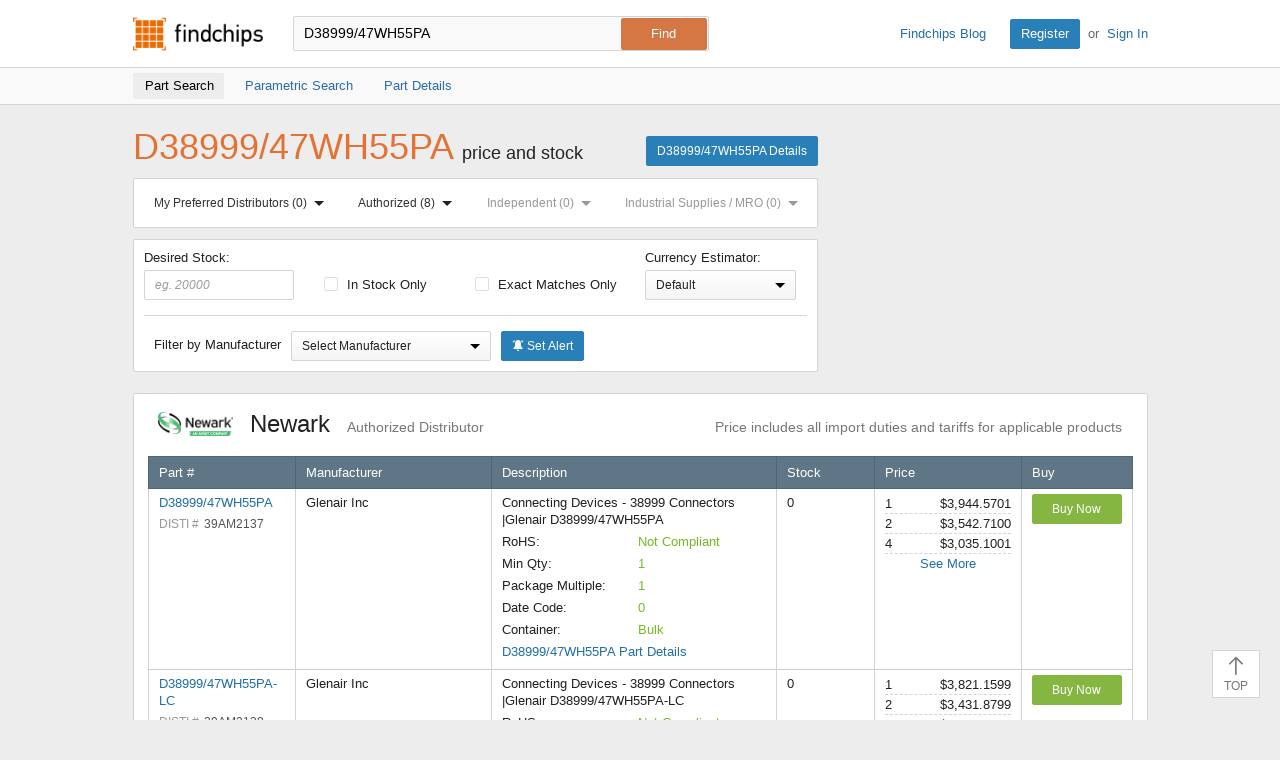

--- FILE ---
content_type: text/html; charset=UTF-8
request_url: https://www.findchips.com/search/D38999%2F47WH55PA
body_size: 71545
content:
<!doctype html>
<!--[if IE 7]>    <html class="no-js lt-ie9 lt-ie8" lang="en"> <![endif]-->
<!--[if IE 8]>    <html class="no-js lt-ie9" lang="en"> <![endif]-->
<!--[if IE 9]>    <html class="no-js ie9" lang="en"> <![endif]-->
<!--[if gt IE 9]><!-->
<html class="no-js" lang="en" xmlns="http://www.w3.org/1999/html"> <!--<![endif]-->
<head>
    <meta charset="utf-8">
    
        
        <title>Findchips: D38999/47WH55PA Price and Stock Results</title>
        <meta name="description" content="D38999/47WH55PA price and availability by authorized and independent electronic component distributors." />
        
            <meta name="keywords" content="D38999/47WH55PA price and stock, D38999/47WH55PA pricing, D38999/47WH55PA stock, D38999/47WH55PA by distributor, authorized distributor, purchase D38999/47WH55PA, buy D38999/47WH55PA" />
        
    
    
    <meta name="viewport" content="width=device-width, initial-scale=1, maximum-scale=3">
    
        <link rel="preconnect" href="https://ads.supplyframe.com">
        <link rel="preconnect" href="https://analytics.supplyframe.com">
        <link rel="preconnect" href="https://images.ads.supplyframe.com">
    
    
    
        <link rel="preload" as="style" href="https://cdn.findchips.com/sites/findchips/stylesheets/search.css?version=0.160.2" /><link rel="preload" as="font" type="font/woff2" crossorigin href="https://cdn.findchips.com/sites/findchips/fonts/fcl-v1-icon-font.woff2?version=0.160.2" /><link rel="preload" as="font" type="font/woff2" crossorigin href="https://cdn.findchips.com/sites/findchips/fonts/fontcustom_e2eb10380bb82345ff60af5c87b72d13.woff2?version=0.160.2" />
        <link rel="stylesheet" href="https://cdn.findchips.com/sites/findchips/stylesheets/search.css?version=0.160.2" />
    

    <!--[if (gte IE 5.5)&(lte IE 9)]><link rel="stylesheet" href="https://cdn.findchips.com/sites/findchips/stylesheets/ie.css?version=0.160.2" /><![endif]-->

    
        
            
                <link rel="preload" href="//cdn.findchips.com/build/min/bundles/fc_search-0.160.2.js" as="script" nonce="849adbf4c46a4a13b40daab39b0e5474">
                <script nonce="849adbf4c46a4a13b40daab39b0e5474" src="//cdn.findchips.com/build/min/bundles/fc_search-0.160.2.js" defer></script>
            
        
    
    
    
    
        
            <link rel="canonical" href="https://www.findchips.com/search/d38999%2F47wh55pa">
        
    

    <link rel="manifest" href="/manifest.json">
<meta name="theme-color" content="#E37235">
<meta name="apple-mobile-web-app-capable" content="yes">
<meta name="apple-mobile-web-app-status-bar-style" content="default">
<link rel="apple-touch-startup-image" href="//cdn.findchips.com/sites/findchips/images/findchips@192x192.png?version=0.160.2">
</head>
<body class="is-en-locale">

    <img class="j-imp" data-src="//analytics.supplyframe.com/trackingservlet/impression?r=[base64]" src="//analytics.supplyframe.com/trackingservlet/impression?r=[base64]" style="display: none;" alt />

    <noscript>
        <div style="display:inline; float: left;">
            <img height="1" width="1" style="border-style: none; float: left;" alt="" src="//analytics.supplyframe.com/trackingservlet/impression?r=[base64]" alt="" />
        </div>
    </noscript>
    
    <!-- Google Tag Manager (noscript) -->
    
        <noscript><iframe src="https://www.googletagmanager.com/ns.html?id=GTM-TNPBC7P" height="0" width="0" style="display:none;visibility:hidden"></iframe></noscript>
    
    <!-- End Google Tag Manager (noscript) -->




<script nonce="849adbf4c46a4a13b40daab39b0e5474">
    var FC = FC || {};
    FC.translate = {"Part":"Part","Parts":"Parts","risk.rank":"Risk Rank","Design":"Design","Production":"Production","Long Term":"Long Term","No Risk Rank Available":"No Risk Rank Available","Low":"Low","Danger":"Danger","High":"High","Medium":"Medium","searchbox.instructions":"Please enter a full or partial manufacturer part number with a minimum of 3 letters or numbers","copy.link":"Copy Link","copied.exclamation":"Copied!"}
</script>






    <header id="header" class="header is-public-header ">
        <div class="content">

            <span class="logo">
                <a href="https://www.findchips.com" title="Findchips.com">Findchips.com</a>
            </span>

            <div class="header-right">
                <div class="blog-link">
                    <a target="_blank" href="https://blog.findchips.com">Findchips Blog</a>
                </div>
                <div class="sign-in-link">
                    <a href="/register" class="primary-button">Register</a><span class="action-separator">or</span><a href="/signin">Sign In</a>
                </div>
            </div>

            

                <div class="search-form ">
                    <form id="search" method="get" action="https://www.findchips.com/search" class="form">
                        <input type="text" placeholder="Enter part number" name="part" id="part" autocomplete="off"  value="D38999/47WH55PA" autofocus />
                        
                        <input type="submit" class="secondary-button is-large" value="Find">
                        <div class="search-input-error hide">Please enter a full or partial manufacturer part number with a minimum of 3 letters or numbers</div>
                    </form>
                </div>

            
        </div>

        
        <!-- Sub Header Navigation-->
        <nav class="sub-header">
            <div class="content header-content">
                <a href="/search/D38999%2F47WH55PA" class="sub-header-item active" title="">
                    <span>Part Search</span>
                </a>

                <a href="/parametric/search?term=D38999%2F47WH55PA" class="sub-header-item " title="">
                    <span>Parametric Search</span>
                </a>

                <a href="/detail/D38999%2F47WH55PA" class="sub-header-item " title="">
                    <span>Part Details</span>
                </a>

                
                    
                    
                    <div class="selector-wrapper">
                        <div class="j-distributor-filter distributor-filter-item">
                            <label class="label-with-txt">
                                <span>Distributor Filter:</span>
                                <select class="select">
                                    <option value="">All Distributors</option>
                                </select>
                            </label>
                        </div>
                        <button class="j-currency-sorter currency-sorter-item hyperlink hide"></button>
                    </div>
                

            </div>
        </nav>
        

        
    </header>


<!--[if (gte IE 5.5)&(lte IE 9)]>

    <div class="ie-message">
        <div class="alert-holder">
            <a href="http://windows.microsoft.com/en-us/internet-explorer/download-ie" class="basic-button is-large pull-right" target="_blank">Update your Browser</a>
            <p>Your browser (Internet Explorer) is out of date. <br>
            Update your browser for more security, comfort and the best experience for this site.</p>
        </div>
        <button class="hyperlink icon-close j-ie-close"></button>
    </div>

<![endif]-->

<div id="page" class="content search-page">

    <div class="headline-holder" >
        <div class="title-holder">

            <h1 class="title" >D38999/47WH55PA <span>price and stock</span></h1>

            <a href="https://www.findchips.com/detail/D38999%2F47WH55PA" class="primary-button">D38999/47WH55PA Details</a>

        </div>

        
            
            
            <div class="ad-zone-medrect" data-adzone="rect" id="list_spons_medrect">
                <script nonce="849adbf4c46a4a13b40daab39b0e5474" type="text/javascript">
                    (function() {
                        // set data
                        var m3_r = Math.floor(Math.random()*99999999999);
                        var m3_u = '//ads.supplyframe.com/openads/www/delivery/ajs.php';
                        var searchTerm = 'D38999%2F47WH55PA';
                        var charset = (document.charset ? '&charset='+document.charset : (document.characterSet ? '&charset='+document.characterSet : ''));
                        // generate url
                        var url = m3_u + '?zoneid=324';
                        if (document.MAX_used != undefined && document.MAX_used != ',') url += '&exclude=' + document.MAX_used;
                        if (charset) url += charset;
                        url += '&loc=' + escape(window.location);
                        if (document.referrer) url += '&referer=' + escape(document.referrer);
                        if (document.context) url += '&context=' + escape(document.context);
                        if (document.mmm_fo) url += '&mmm_fo=1';
                        var FC = window.FC || {};
                        var searchAds360 = FC.searchAds360 || {};
                        url += '&gcl=' + encodeURIComponent(searchAds360.gcl || '');
                        url += '&gclsrc=' + encodeURIComponent(searchAds360.gclsrc || '');
                        url += '&gclts=' + encodeURIComponent(searchAds360.gclts || '');
                        url += '&n=' + m3_r;
                        url += '&term=' + searchTerm;
                        url += '&adRenderElement=list_spons_medrect';
                        url += '&h_crc=849adbf4-c46a-4a13-b40d-aab39b0e5474';
                        url += '';
                        
                        try {
                            // select head
                            var head = document.getElementsByTagName('head')[0];
                            // create scrypt
                            var adScriptElement = document.createElement("script");
                            adScriptElement.src = url;
                            adScriptElement.type = 'text/javascript';
                            adScriptElement.async = true;
                            // inject script into head

                            head.appendChild(adScriptElement);

                            adScriptElement.addEventListener('load', function() { 
                                if (!document.getElementById('list_spons_medrect').getElementsByTagName('a').length) {
                                    document.getElementById('list_spons_medrect').remove();
                                }
                            });
                        } catch(e) {
                            document.getElementById('list_spons_medrect').remove();
                        }
                    })();
                </script>
            </div>
            
        

        <div class="filters-holder srp-filters">
            
            <div id="anchors-holder" class="anchors-holder">
                <div id="anchors-tabs" class="content anchors-tabs">
                    <div class="anchors-sections">

                        <a href="#preferred-distributors">My Preferred Distributors <span class="anchors-number" id="anchors-number-preferred-distributors">(0)</span> <span class="arrow-holder"><span class="arrow-bottom"></span></span></a>

                        <a href="#authorized">Authorized <span class="anchors-number" id="anchors-number-authorized">(0)</span> <span class="arrow-holder"><span class="arrow-bottom"></span></span></a>
                        <a href="#independed">Independent <span class="anchors-number" id="anchors-number-independed">(0)</span> <span class="arrow-holder"><span class="arrow-bottom"></span></span></a>
                        <a href="#industrial-supplies">Industrial Supplies / MRO <span class="anchors-number" id="anchors-number-industrial-supplies">(0)</span> <span class="arrow-holder"><span class="arrow-bottom"></span></span></a>
                    </div>

                    <div id="preferred-distributors" class="tabs-content">
                        <span class="arrow-top"></span>
                        
                            <div class="tabs-content-header">
                                <a href="https://www.findchips.com/register" class="basic-button is-small">Register</a> or <a href="https://www.findchips.com/signin" class="basic-button is-small">Sign In</a> to sort your Preferred Distributors to the top of the list!
                            </div>
                        
                    </div>

                    <div id="authorized" class="tabs-content">
                        <span class="arrow-top"></span>
                        
                            <div class="tabs-content-header">
                                <h4> Authorized Distributors </h4>
                                <i class="icon-close"></i>
                            </div>
                            <ul>
                                
                                    <li id="anchorId804531678" data-name="Abracon" data-url="//analytics.supplyframe.com/trackingservlet/impression?r=[base64]">Abracon</li>
                                
                                    <li id="anchorId747233416" data-name="Analog Devices Inc" data-url="//analytics.supplyframe.com/trackingservlet/impression?r=[base64]">Analog Devices Inc</li>
                                
                                    <li id="anchorId1538" data-name="Arrow" data-url="//analytics.supplyframe.com/trackingservlet/impression?r=[base64]">Arrow</li>
                                
                                    <li id="anchorId313766971" data-name="Avnet Americas" data-url="//analytics.supplyframe.com/trackingservlet/impression?r=[base64]">Avnet Americas</li>
                                
                                    <li id="anchorId1557" data-name="Bisco" data-url="//analytics.supplyframe.com/trackingservlet/impression?r=[base64]">Bisco</li>
                                
                                    <li id="anchorId751983969" data-name="Blume Elektronik" data-url="//analytics.supplyframe.com/trackingservlet/impression?r=[base64]">Blume Elektronik</li>
                                
                                    <li id="anchorId1624318" data-name="Braemac Americas-Symmetry" data-url="//analytics.supplyframe.com/trackingservlet/impression?r=[base64]">Braemac Americas-Symmetry</li>
                                
                                    <li id="anchorId747269345" data-name="CDM Electronics" data-url="//analytics.supplyframe.com/trackingservlet/impression?r=[base64]">CDM Electronics</li>
                                
                                    <li id="anchorId4327862" data-name="Chip One Stop" data-url="//analytics.supplyframe.com/trackingservlet/impression?r=[base64]">Chip One Stop</li>
                                
                                    <li id="anchorId794989452" data-name="ChipNobo Co., Limited" data-url="//analytics.supplyframe.com/trackingservlet/impression?r=[base64]">ChipNobo Co., Limited</li>
                                
                                    <li id="anchorId1547" data-name="Coilcraft" data-url="//analytics.supplyframe.com/trackingservlet/impression?r=[base64]">Coilcraft</li>
                                
                                    <li id="anchorId4216255" data-name="ComSIT USA" data-url="//analytics.supplyframe.com/trackingservlet/impression?r=[base64]">ComSIT USA</li>
                                
                                    <li id="anchorId747075477" data-name="Cytech Systems Limited" data-url="//analytics.supplyframe.com/trackingservlet/impression?r=[base64]">Cytech Systems Limited</li>
                                
                                    <li id="anchorId747115365" data-name="DB Roberts" data-url="//analytics.supplyframe.com/trackingservlet/impression?r=[base64]">DB Roberts</li>
                                
                                    <li id="anchorId1588" data-name="DigiKey" data-url="//analytics.supplyframe.com/trackingservlet/impression?r=[base64]">DigiKey</li>
                                
                                    <li id="anchorId313770261" data-name="Dynamic Solutions" data-url="//analytics.supplyframe.com/trackingservlet/impression?r=[base64]">Dynamic Solutions</li>
                                
                                    <li id="anchorId229118423" data-name="ECCO" data-url="//analytics.supplyframe.com/trackingservlet/impression?r=[base64]">ECCO</li>
                                
                                    <li id="anchorId2953375" data-name="element14" data-url="//analytics.supplyframe.com/trackingservlet/impression?r=[base64]">element14</li>
                                
                                    <li id="anchorId747147579" data-name="Fairview Microwave" data-url="//analytics.supplyframe.com/trackingservlet/impression?r=[base64]">Fairview Microwave</li>
                                
                                    <li id="anchorId1595" data-name="Farnell" data-url="//analytics.supplyframe.com/trackingservlet/impression?r=[base64]">Farnell</li>
                                
                                    <li id="anchorId751733744" data-name="FDH Electronics" data-url="//analytics.supplyframe.com/trackingservlet/impression?r=[base64]">FDH Electronics</li>
                                
                                    <li id="anchorId226392412" data-name="Flip Electronics" data-url="//analytics.supplyframe.com/trackingservlet/impression?r=[base64]">Flip Electronics</li>
                                
                                    <li id="anchorId1555" data-name="Future Electronics" data-url="//analytics.supplyframe.com/trackingservlet/impression?r=[base64]">Future Electronics</li>
                                
                                    <li id="anchorId1559" data-name="Heilind Electronics" data-url="//analytics.supplyframe.com/trackingservlet/impression?r=[base64]">Heilind Electronics</li>
                                
                                    <li id="anchorId1508" data-name="Interstate Connecting" data-url="//analytics.supplyframe.com/trackingservlet/impression?r=[base64]">Interstate Connecting</li>
                                
                                    <li id="anchorId747144073" data-name="L-com US" data-url="//analytics.supplyframe.com/trackingservlet/impression?r=[base64]">L-com US</li>
                                
                                    <li id="anchorId306970069" data-name="Maritex" data-url="//analytics.supplyframe.com/trackingservlet/impression?r=[base64]">Maritex</li>
                                
                                    <li id="anchorId1560" data-name="Master Electronics" data-url="//analytics.supplyframe.com/trackingservlet/impression?r=[base64]">Master Electronics</li>
                                
                                    <li id="anchorId1612" data-name="Microchip Technology" data-url="//analytics.supplyframe.com/trackingservlet/impression?r=[base64]">Microchip Technology</li>
                                
                                    <li id="anchorId1577" data-name="Mouser" data-url="//analytics.supplyframe.com/trackingservlet/impression?r=[base64]">Mouser</li>
                                
                                    <li id="anchorId2997576" data-name="NAC" data-url="//analytics.supplyframe.com/trackingservlet/impression?r=[base64]">NAC</li>
                                
                                    <li id="anchorId226390620" data-name="New Advantage" data-url="//analytics.supplyframe.com/trackingservlet/impression?r=[base64]">New Advantage</li>
                                
                                    <li id="anchorId1561" data-name="Newark" data-url="//analytics.supplyframe.com/trackingservlet/impression?r=[base64]">Newark</li>
                                
                                    <li id="anchorId751983021" data-name="NXP" data-url="//analytics.supplyframe.com/trackingservlet/impression?r=[base64]">NXP</li>
                                
                                    <li id="anchorId1540" data-name="Onlinecomponents.com" data-url="//analytics.supplyframe.com/trackingservlet/impression?r=[base64]">Onlinecomponents.com</li>
                                
                                    <li id="anchorId747221694" data-name="Pasternack Enterprises" data-url="//analytics.supplyframe.com/trackingservlet/impression?r=[base64]">Pasternack Enterprises</li>
                                
                                    <li id="anchorId1543" data-name="PEI Genesis" data-url="//analytics.supplyframe.com/trackingservlet/impression?r=[base64]">PEI Genesis</li>
                                
                                    <li id="anchorId203130357" data-name="Perfect Parts" data-url="//analytics.supplyframe.com/trackingservlet/impression?r=[base64]">Perfect Parts</li>
                                
                                    <li id="anchorId1589" data-name="Powell Electronics" data-url="//analytics.supplyframe.com/trackingservlet/impression?r=[base64]">Powell Electronics</li>
                                
                                    <li id="anchorId1534" data-name="PUI" data-url="//analytics.supplyframe.com/trackingservlet/impression?r=[base64]">PUI</li>
                                
                                    <li id="anchorId794964858" data-name="RECOM Power" data-url="//analytics.supplyframe.com/trackingservlet/impression?r=[base64]">RECOM Power</li>
                                
                                    <li id="anchorId4069724" data-name="Richardson RFPD" data-url="//analytics.supplyframe.com/trackingservlet/impression?r=[base64]">Richardson RFPD</li>
                                
                                    <li id="anchorId1556" data-name="Rochester" data-url="//analytics.supplyframe.com/trackingservlet/impression?r=[base64]">Rochester</li>
                                
                                    <li id="anchorId1567" data-name="RS" data-url="//analytics.supplyframe.com/trackingservlet/impression?r=[base64]">RS</li>
                                
                                    <li id="anchorId1591" data-name="Sager" data-url="//analytics.supplyframe.com/trackingservlet/impression?r=[base64]">Sager</li>
                                
                                    <li id="anchorId249565908" data-name="Samtec" data-url="//analytics.supplyframe.com/trackingservlet/impression?r=[base64]">Samtec</li>
                                
                                    <li id="anchorId747074981" data-name="SiTime Corporation" data-url="//analytics.supplyframe.com/trackingservlet/impression?r=[base64]">SiTime Corporation</li>
                                
                                    <li id="anchorId751968441" data-name="STMicroelectronics" data-url="//analytics.supplyframe.com/trackingservlet/impression?r=[base64]">STMicroelectronics</li>
                                
                                    <li id="anchorId239502699" data-name="TE Connectivity" data-url="//analytics.supplyframe.com/trackingservlet/impression?r=[base64]">TE Connectivity</li>
                                
                                    <li id="anchorId751970179" data-name="Teledyne e2v" data-url="//analytics.supplyframe.com/trackingservlet/impression?r=[base64]">Teledyne e2v</li>
                                
                                    <li id="anchorId150002559" data-name="TME" data-url="//analytics.supplyframe.com/trackingservlet/impression?r=[base64]">TME</li>
                                
                                    <li id="anchorId1545" data-name="TTI" data-url="//analytics.supplyframe.com/trackingservlet/impression?r=[base64]">TTI</li>
                                
                                    <li id="anchorId265393323" data-name="Venkel Ltd." data-url="//analytics.supplyframe.com/trackingservlet/impression?r=[base64]">Venkel Ltd.</li>
                                
                                    <li id="anchorId2167609" data-name="Verical" data-url="//analytics.supplyframe.com/trackingservlet/impression?r=[base64]">Verical</li>
                                
                                    <li id="anchorId234420023" data-name="Waytek, Inc." data-url="//analytics.supplyframe.com/trackingservlet/impression?r=[base64]">Waytek, Inc.</li>
                                
                                    <li id="anchorId4113973" data-name="Wuhan P&amp;S" data-url="//analytics.supplyframe.com/trackingservlet/impression?r=[base64]">Wuhan P&amp;S</li>
                                
                            </ul>
                        
                    </div>
                    <div id="independed" class="tabs-content">
                        <span class="arrow-top"></span>
                        
                            <div class="tabs-content-header">
                                <h4> Independent Distributors </h4>
                                <i class="icon-close"></i>
                            </div>
                            <ul>
                                
                                    <li id="anchorId163864201" data-name="Ameya" data-url="//analytics.supplyframe.com/trackingservlet/impression?r=[base64]">Ameya</li>
                                
                                    <li id="anchorId2975433" data-name="Bristol" data-url="//analytics.supplyframe.com/trackingservlet/impression?r=[base64]">Bristol</li>
                                
                                    <li id="anchorId121526716" data-name="Chip 1 Exchange" data-url="//analytics.supplyframe.com/trackingservlet/impression?r=[base64]">Chip 1 Exchange</li>
                                
                                    <li id="anchorId747232227" data-name="Chip Stock" data-url="//analytics.supplyframe.com/trackingservlet/impression?r=[base64]">Chip Stock</li>
                                
                                    <li id="anchorId4216256" data-name="Component Electronics, Inc" data-url="//analytics.supplyframe.com/trackingservlet/impression?r=[base64]">Component Electronics, Inc</li>
                                
                                    <li id="anchorId747132886" data-name="Futuretech Components" data-url="//analytics.supplyframe.com/trackingservlet/impression?r=[base64]">Futuretech Components</li>
                                
                                    <li id="anchorId307760473" data-name="Greenchips" data-url="//analytics.supplyframe.com/trackingservlet/impression?r=[base64]">Greenchips</li>
                                
                                    <li id="anchorId2390623" data-name="IBS Electronics" data-url="//analytics.supplyframe.com/trackingservlet/impression?r=[base64]">IBS Electronics</li>
                                
                                    <li id="anchorId240664873" data-name="LCSC" data-url="//analytics.supplyframe.com/trackingservlet/impression?r=[base64]">LCSC</li>
                                
                                    <li id="anchorId747129605" data-name="MacroQuest" data-url="//analytics.supplyframe.com/trackingservlet/impression?r=[base64]">MacroQuest</li>
                                
                                    <li id="anchorId747576320" data-name="Neutron USA" data-url="//analytics.supplyframe.com/trackingservlet/impression?r=[base64]">Neutron USA</li>
                                
                                    <li id="anchorId163862849" data-name="NexGen Digital" data-url="//analytics.supplyframe.com/trackingservlet/impression?r=[base64]">NexGen Digital</li>
                                
                                    <li id="anchorId2975429" data-name="Quest" data-url="//analytics.supplyframe.com/trackingservlet/impression?r=[base64]">Quest</li>
                                
                                    <li id="anchorId794989421" data-name="SEMICONN" data-url="//analytics.supplyframe.com/trackingservlet/impression?r=[base64]">SEMICONN</li>
                                
                                    <li id="anchorId747143477" data-name="Sense Electronic" data-url="//analytics.supplyframe.com/trackingservlet/impression?r=[base64]">Sense Electronic</li>
                                
                                    <li id="anchorId12854433" data-name="Sensible Micro Corp" data-url="//analytics.supplyframe.com/trackingservlet/impression?r=[base64]">Sensible Micro Corp</li>
                                
                                    <li id="anchorId747142532" data-name="Shengyu Electronics" data-url="//analytics.supplyframe.com/trackingservlet/impression?r=[base64]">Shengyu Electronics</li>
                                
                                    <li id="anchorId807538089" data-name="Unikey Electronic" data-url="//analytics.supplyframe.com/trackingservlet/impression?r=[base64]">Unikey Electronic</li>
                                
                                    <li id="anchorId320344162" data-name="Utmel Electronic" data-url="//analytics.supplyframe.com/trackingservlet/impression?r=[base64]">Utmel Electronic</li>
                                
                                    <li id="anchorId4307548" data-name="Vyrian" data-url="//analytics.supplyframe.com/trackingservlet/impression?r=[base64]">Vyrian</li>
                                
                                    <li id="anchorId236388984" data-name="Win Source Electronics" data-url="//analytics.supplyframe.com/trackingservlet/impression?r=[base64]">Win Source Electronics</li>
                                
                            </ul>
                        
                    </div>
                    <div id="industrial-supplies" class="tabs-content">
                        <span class="arrow-top"></span>
                        
                    </div>
                </div>
            </div>
            
        </div>

        <div class="filters-holder srp-filters">
            <span class="show-filters j-show-filters">Show Filters</span>
            <div class="filters j-filters hide">
                <label for="filterInStockInput" class="stock-input desired-stock">
                    Desired Stock:
                    <input type="number" min="0" name="stock-number" placeholder="eg. 20000" id="filterInStockInput" class="stock-number" value=""/>
                </label>
                <label for="filterInStock" class="clear-left">
                    <input type="checkbox" name="in-stock" id="filterInStock"  data-csrf="tr05GUCY-Z_dv5ztSXux29mL0Ka14uc1Ot6M" data-default="false" data-yes="//analytics.supplyframe.com/trackingservlet/impression?r=[base64]" data-no="//analytics.supplyframe.com/trackingservlet/impression?r=[base64]">
                    In Stock Only
                </label>

                <label for="filterExactMatches">
                    <input type="checkbox" name="exact-matches" data-csrf="tr05GUCY-Z_dv5ztSXux29mL0Ka14uc1Ot6M" id="filterExactMatches"  data-default="false" data-yes="//analytics.supplyframe.com/trackingservlet/impression?r=[base64]" data-no="//analytics.supplyframe.com/trackingservlet/impression?r=[base64]"/>
                    Exact Matches Only
                </label>

                
<label for="currencySort" class="label-with-txt currency-sort-label j-currency-sort-holder">
    <span class="filter-currency-txt">Currency Estimator:</span>
    <select id="currencySort" class="currency-sort hide" data-csrf="tr05GUCY-Z_dv5ztSXux29mL0Ka14uc1Ot6M" >
        <option value="default">Default</option>
        
        
            
        
            
        
            
        
            
                <option value="AUD" data-url="//analytics.supplyframe.com/trackingservlet/impression?r=[base64]">AUD</option>
            
        
            
        
            
        
            
        
            
        
            
                <option value="BRL" data-url="//analytics.supplyframe.com/trackingservlet/impression?r=[base64]">BRL</option>
            
        
            
        
            
                <option value="CAD" data-url="//analytics.supplyframe.com/trackingservlet/impression?r=[base64]">CAD</option>
            
        
            
        
            
        
            
                <option value="CNY" data-url="//analytics.supplyframe.com/trackingservlet/impression?r=[base64]">CNY</option>
            
        
            
        
            
        
            
        
            
        
            
        
            
        
            
        
            
                <option value="EUR" data-url="//analytics.supplyframe.com/trackingservlet/impression?r=[base64]">EUR</option>
            
        
            
        
            
                <option value="GBP" data-url="//analytics.supplyframe.com/trackingservlet/impression?r=[base64]">GBP</option>
            
        
            
        
            
        
            
        
            
        
            
        
            
                <option value="ILS" data-url="//analytics.supplyframe.com/trackingservlet/impression?r=[base64]">ILS</option>
            
        
            
                <option value="INR" data-url="//analytics.supplyframe.com/trackingservlet/impression?r=[base64]">INR</option>
            
        
            
        
            
        
            
                <option value="JPY" data-url="//analytics.supplyframe.com/trackingservlet/impression?r=[base64]">JPY</option>
            
        
            
        
            
                <option value="KRW" data-url="//analytics.supplyframe.com/trackingservlet/impression?r=[base64]">KRW</option>
            
        
            
        
            
        
            
        
            
        
            
        
            
        
            
        
            
        
            
        
            
        
            
        
            
        
            
        
            
        
            
        
            
        
            
        
            
        
            
        
            
        
            
        
            
        
            
        
            
        
            
        
            
        
            
        
            
        
            
        
            
                <option value="RUB" data-url="//analytics.supplyframe.com/trackingservlet/impression?r=[base64]">RUB</option>
            
        
            
        
            
        
            
        
            
        
            
        
            
        
            
        
            
        
            
        
            
                <option value="TWD" data-url="//analytics.supplyframe.com/trackingservlet/impression?r=[base64]">TWD</option>
            
        
            
        
            
        
            
        
            
                <option value="USD" data-url="//analytics.supplyframe.com/trackingservlet/impression?r=[base64]">USD</option>
            
        
            
        
            
        
            
        
            
        
            
        
            
        
            
        
    </select>
    <div class="temp-currency-filter-holder">
        <div class="select-holder">
            <div class="select-text">Default</div>
            <span class="arrow-bottom"></span>
        </div>
    </div>
</label>

<script nonce="849adbf4c46a4a13b40daab39b0e5474">
    var FC = FC || {};
    FC.currencies = {"AED":{"htmlCode":"","showInDropdown":false,"rate":{"symbol":"AED","rate":3.6725,"htmlCode":"","showInDropdown":false}},"ANG":{"htmlCode":"&#xA4;","showInDropdown":false,"rate":{"symbol":"ANG","rate":1.79,"htmlCode":"&#xA4;","showInDropdown":false}},"ARS":{"htmlCode":"&#36;","showInDropdown":false,"rate":{"symbol":"ARS","rate":1467.491397,"htmlCode":"&#36;","showInDropdown":false}},"AUD":{"htmlCode":"&#65;&#36;","showInDropdown":true,"rate":{"symbol":"AUD","rate":1.490146,"htmlCode":"&#36;","showInDropdown":false}},"BGN":{"htmlCode":"&#xA4;","showInDropdown":false,"rate":{"symbol":"BGN","rate":1.676924,"htmlCode":"&#xA4;","showInDropdown":false}},"BHD":{"htmlCode":"","showInDropdown":false,"rate":{"symbol":"BHD","rate":0.377057,"htmlCode":"","showInDropdown":false}},"BND":{"htmlCode":"&#xA4;","showInDropdown":false,"rate":{"symbol":"BND","rate":1.288632,"htmlCode":"&#xA4;","showInDropdown":false}},"BOB":{"htmlCode":"&#xA4;","showInDropdown":false,"rate":{"symbol":"BOB","rate":6.947101,"htmlCode":"&#xA4;","showInDropdown":false}},"BRL":{"htmlCode":"&#82;&#36;","showInDropdown":true,"rate":{"symbol":"BRL","rate":5.3753,"htmlCode":"&#82;&#36;","showInDropdown":true}},"BWP":{"htmlCode":"&#xA4;","showInDropdown":false,"rate":{"symbol":"BWP","rate":13.387259,"htmlCode":"&#xA4;","showInDropdown":false}},"CAD":{"htmlCode":"Can&#36;","showInDropdown":true,"rate":{"symbol":"CAD","rate":1.38691,"htmlCode":"&#36;","showInDropdown":false}},"CHF":{"htmlCode":"fr.","showInDropdown":false,"rate":{"symbol":"CHF","rate":0.797405,"htmlCode":"&#67;&#72;&#70;","showInDropdown":false}},"CLP":{"htmlCode":"CLP&#36;","showInDropdown":false,"rate":{"symbol":"CLP","rate":884.17,"htmlCode":"&#36;","showInDropdown":false}},"CNY":{"htmlCode":"&#165;","showInDropdown":true,"rate":{"symbol":"CNY","rate":6.9757,"htmlCode":"&#165;","showInDropdown":true}},"COP":{"htmlCode":"COL&#36;","showInDropdown":false,"rate":{"symbol":"COP","rate":3719.831621,"htmlCode":"&#xA4;","showInDropdown":false}},"CRC":{"htmlCode":"&#xA4;","showInDropdown":false,"rate":{"symbol":"CRC","rate":498.108846,"htmlCode":"&#xA4;","showInDropdown":false}},"CZK":{"htmlCode":"&#75;&#269;","showInDropdown":false,"rate":{"symbol":"CZK","rate":20.8073,"htmlCode":"&#75;&#269;","showInDropdown":false}},"DKK":{"htmlCode":"kr.","showInDropdown":false,"rate":{"symbol":"DKK","rate":6.405702,"htmlCode":"&#107;&#114;","showInDropdown":false}},"DOP":{"htmlCode":"&#xA4;","showInDropdown":false,"rate":{"symbol":"DOP","rate":63.595271,"htmlCode":"&#xA4;","showInDropdown":false}},"DZD":{"htmlCode":"&#xA4;","showInDropdown":false,"rate":{"symbol":"DZD","rate":130.046924,"htmlCode":"&#xA4;","showInDropdown":false}},"EGP":{"htmlCode":"&#163;","showInDropdown":false,"rate":{"symbol":"EGP","rate":47.1526,"htmlCode":"&#163;","showInDropdown":false}},"EUR":{"htmlCode":"&#8364;","showInDropdown":true,"rate":{"symbol":"EUR","rate":0.857291,"htmlCode":"&#8364;","showInDropdown":true}},"FJD":{"htmlCode":"&#xA4;","showInDropdown":false,"rate":{"symbol":"FJD","rate":2.27485,"htmlCode":"&#xA4;","showInDropdown":false}},"GBP":{"htmlCode":"&#163;","showInDropdown":true,"rate":{"symbol":"GBP","rate":0.742078,"htmlCode":"&#163;","showInDropdown":true}},"HKD":{"htmlCode":"HK&#36;","showInDropdown":false,"rate":{"symbol":"HKD","rate":7.798598,"htmlCode":"&#20803;","showInDropdown":false}},"HNL":{"htmlCode":"&#xA4;","showInDropdown":false,"rate":{"symbol":"HNL","rate":26.417683,"htmlCode":"&#xA4;","showInDropdown":false}},"HRK":{"htmlCode":"&#xA4;","showInDropdown":false,"rate":{"symbol":"HRK","rate":6.460054,"htmlCode":"&#xA4;","showInDropdown":false}},"HUF":{"htmlCode":"&#70;&#116;","showInDropdown":false,"rate":{"symbol":"HUF","rate":331.829322,"htmlCode":"&#70;&#116;","showInDropdown":false}},"IDR":{"htmlCode":"&#82;&#112;","showInDropdown":false,"rate":{"symbol":"IDR","rate":16866.200742,"htmlCode":"&#82;&#112;","showInDropdown":false}},"ILS":{"htmlCode":"&#8362;","showInDropdown":true,"rate":{"symbol":"ILS","rate":3.138625,"htmlCode":"&#8362;","showInDropdown":true}},"INR":{"htmlCode":"&#8377;","showInDropdown":true,"rate":{"symbol":"INR","rate":90.215499,"htmlCode":"&#8377;","showInDropdown":false}},"JMD":{"htmlCode":"&#74;&#36;","showInDropdown":false,"rate":{"symbol":"JMD","rate":158.885242,"htmlCode":"&#74;&#36;","showInDropdown":false}},"JOD":{"htmlCode":"","showInDropdown":false,"rate":{"symbol":"JOD","rate":0.709,"htmlCode":"","showInDropdown":false}},"JPY":{"htmlCode":"&#165;","showInDropdown":true,"rate":{"symbol":"JPY","rate":158.6969375,"htmlCode":"&#165;","showInDropdown":true}},"KES":{"htmlCode":"","showInDropdown":false,"rate":{"symbol":"KES","rate":129.22,"htmlCode":"","showInDropdown":false}},"KRW":{"htmlCode":"&#8361;","showInDropdown":true,"rate":{"symbol":"KRW","rate":1472.575066,"htmlCode":"&#8361;","showInDropdown":true}},"KWD":{"htmlCode":"&#xA4;","showInDropdown":false,"rate":{"symbol":"KWD","rate":0.307665,"htmlCode":"&#xA4;","showInDropdown":false}},"KYD":{"htmlCode":"&#xA4;","showInDropdown":false,"rate":{"symbol":"KYD","rate":0.834784,"htmlCode":"&#xA4;","showInDropdown":false}},"KZT":{"htmlCode":"&#xA4;","showInDropdown":false,"rate":{"symbol":"KZT","rate":511.249162,"htmlCode":"&#xA4;","showInDropdown":false}},"LBP":{"htmlCode":"&#163;","showInDropdown":false,"rate":{"symbol":"LBP","rate":89551.924385,"htmlCode":"&#163;","showInDropdown":false}},"LKR":{"htmlCode":"&#8360;","showInDropdown":false,"rate":{"symbol":"LKR","rate":309.646161,"htmlCode":"&#8360;","showInDropdown":false}},"LTL":{"htmlCode":"&#76;&#116;","showInDropdown":false,"rate":{"symbol":"LTL","rate":3.2088,"htmlCode":"&#76;&#116;","showInDropdown":false}},"LVL":{"htmlCode":"&#76;&#115;","showInDropdown":false,"rate":{"symbol":"LVL","rate":0.6531,"htmlCode":"&#76;&#115;","showInDropdown":false}},"MAD":{"htmlCode":"&#1583;.&#1605;.","showInDropdown":false,"rate":{"symbol":"MAD","rate":9.222601,"htmlCode":"","showInDropdown":false}},"MDL":{"htmlCode":"&#xA4;","showInDropdown":false,"rate":{"symbol":"MDL","rate":17.019853,"htmlCode":"&#xA4;","showInDropdown":false}},"MKD":{"htmlCode":"&#xA4;","showInDropdown":false,"rate":{"symbol":"MKD","rate":52.791141,"htmlCode":"&#xA4;","showInDropdown":false}},"MUR":{"htmlCode":"&#xA4;","showInDropdown":false,"rate":{"symbol":"MUR","rate":46.659996,"htmlCode":"&#xA4;","showInDropdown":false}},"MXN":{"htmlCode":"MX&#36;","showInDropdown":false,"rate":{"symbol":"MXN","rate":17.92055,"htmlCode":"&#36;","showInDropdown":false}},"MYR":{"htmlCode":"&#82;&#77;","showInDropdown":false,"rate":{"symbol":"MYR","rate":4.056,"htmlCode":"&#82;&#77;","showInDropdown":false}},"NAD":{"htmlCode":"&#36;","showInDropdown":false,"rate":{"symbol":"NAD","rate":16.451909,"htmlCode":"&#36;","showInDropdown":false}},"NGN":{"htmlCode":"&#xA4;","showInDropdown":false,"rate":{"symbol":"NGN","rate":1425.56,"htmlCode":"&#xA4;","showInDropdown":false}},"NIO":{"htmlCode":"&#xA4;","showInDropdown":false,"rate":{"symbol":"NIO","rate":36.86707,"htmlCode":"&#xA4;","showInDropdown":false}},"NOK":{"htmlCode":"&#107;&#114;","showInDropdown":false,"rate":{"symbol":"NOK","rate":10.069772,"htmlCode":"&#107;&#114;","showInDropdown":false}},"NPR":{"htmlCode":"&#8360;","showInDropdown":false,"rate":{"symbol":"NPR","rate":144.557007,"htmlCode":"&#8360;","showInDropdown":false}},"NZD":{"htmlCode":"NZ&#36;","showInDropdown":false,"rate":{"symbol":"NZD","rate":1.730696,"htmlCode":"&#36;","showInDropdown":false}},"OMR":{"htmlCode":"&#65020;","showInDropdown":false,"rate":{"symbol":"OMR","rate":0.384491,"htmlCode":"&#65020;","showInDropdown":false}},"PEN":{"htmlCode":"&#xA4;","showInDropdown":false,"rate":{"symbol":"PEN","rate":3.366758,"htmlCode":"&#xA4;","showInDropdown":false}},"PGK":{"htmlCode":"&#xA4;","showInDropdown":false,"rate":{"symbol":"PGK","rate":4.274245,"htmlCode":"&#xA4;","showInDropdown":false}},"PHP":{"htmlCode":"&#8369;","showInDropdown":false,"rate":{"symbol":"PHP","rate":59.301502,"htmlCode":"&#80;&#104;&#11;","showInDropdown":false}},"PKR":{"htmlCode":"&#8360;","showInDropdown":false,"rate":{"symbol":"PKR","rate":280.392821,"htmlCode":"&#8360;","showInDropdown":false}},"PLN":{"htmlCode":"&#122;&#322;","showInDropdown":false,"rate":{"symbol":"PLN","rate":3.61151,"htmlCode":"&#122;&#322;","showInDropdown":false}},"PYG":{"htmlCode":"&#xA4;","showInDropdown":false,"rate":{"symbol":"PYG","rate":6628.811201,"htmlCode":"&#xA4;","showInDropdown":false}},"QAR":{"htmlCode":"&#65020;","showInDropdown":false,"rate":{"symbol":"QAR","rate":3.644167,"htmlCode":"&#65020;","showInDropdown":false}},"RON":{"htmlCode":"&#108;&#101;&#1;","showInDropdown":false,"rate":{"symbol":"RON","rate":4.3631,"htmlCode":"&#108;&#101;&#1;","showInDropdown":false}},"RSD":{"htmlCode":"&#xA4;","showInDropdown":false,"rate":{"symbol":"RSD","rate":100.581808,"htmlCode":"&#xA4;","showInDropdown":false}},"RUB":{"htmlCode":"&#1088;&#1091;&#1073;","showInDropdown":true,"rate":{"symbol":"RUB","rate":78.322977,"htmlCode":"&#1088;&#1091;&#1073;","showInDropdown":true}},"SAR":{"htmlCode":"&#65020;","showInDropdown":false,"rate":{"symbol":"SAR","rate":3.750188,"htmlCode":"&#65020;","showInDropdown":false}},"SCR":{"htmlCode":"&#xA4;","showInDropdown":false,"rate":{"symbol":"SCR","rate":13.844617,"htmlCode":"&#xA4;","showInDropdown":false}},"SEK":{"htmlCode":"&#107;&#114;","showInDropdown":false,"rate":{"symbol":"SEK","rate":9.172555,"htmlCode":"&#107;&#114;","showInDropdown":false}},"SGD":{"htmlCode":"S&#36;","showInDropdown":false,"rate":{"symbol":"SGD","rate":1.286282,"htmlCode":"&#36;","showInDropdown":false}},"SLL":{"htmlCode":"&#xA4;","showInDropdown":false,"rate":{"symbol":"SLL","rate":20969.5,"htmlCode":"&#xA4;","showInDropdown":false}},"THB":{"htmlCode":"&#3647;","showInDropdown":false,"rate":{"symbol":"THB","rate":31.310387,"htmlCode":"&#3647;","showInDropdown":false}},"TND":{"htmlCode":"&#xA4;","showInDropdown":false,"rate":{"symbol":"TND","rate":2.905704,"htmlCode":"&#xA4;","showInDropdown":false}},"TRY":{"htmlCode":"&#8356;","showInDropdown":false,"rate":{"symbol":"TRY","rate":43.1526,"htmlCode":"&#89;&#84;&#76;","showInDropdown":false}},"TTD":{"htmlCode":"&#xA4;","showInDropdown":false,"rate":{"symbol":"TTD","rate":6.803853,"htmlCode":"&#xA4;","showInDropdown":false}},"TWD":{"htmlCode":"&#20803;","showInDropdown":true,"rate":{"symbol":"TWD","rate":31.644002,"htmlCode":"&#78;&#84;&#36;","showInDropdown":true}},"TZS":{"htmlCode":"&#xA4;","showInDropdown":false,"rate":{"symbol":"TZS","rate":2501.859877,"htmlCode":"&#xA4;","showInDropdown":false}},"UAH":{"htmlCode":"&#xA4;","showInDropdown":false,"rate":{"symbol":"UAH","rate":43.368385,"htmlCode":"&#xA4;","showInDropdown":false}},"UGX":{"htmlCode":"&#xA4;","showInDropdown":false,"rate":{"symbol":"UGX","rate":3609.525996,"htmlCode":"&#xA4;","showInDropdown":false}},"USD":{"htmlCode":"&#36;","showInDropdown":true,"rate":{"symbol":"USD","rate":1,"htmlCode":"&#36;","showInDropdown":true}},"UYU":{"htmlCode":"&#xA4;","showInDropdown":false,"rate":{"symbol":"UYU","rate":38.833982,"htmlCode":"&#xA4;","showInDropdown":false}},"UZS":{"htmlCode":"&#xA4;","showInDropdown":false,"rate":{"symbol":"UZS","rate":12152.967276,"htmlCode":"&#xA4;","showInDropdown":false}},"VEF":{"htmlCode":"&#66;&#115;","showInDropdown":false,"rate":{"symbol":"VEF","rate":248487.6422,"htmlCode":"&#66;&#115;","showInDropdown":false}},"VND":{"htmlCode":"&#8363;","showInDropdown":false,"rate":{"symbol":"VND","rate":26274.303731,"htmlCode":"&#xA4;","showInDropdown":false}},"YER":{"htmlCode":"&#xA4;","showInDropdown":false,"rate":{"symbol":"YER","rate":238.400076,"htmlCode":"&#xA4;","showInDropdown":false}},"ZAR":{"htmlCode":"&#82;","showInDropdown":false,"rate":{"symbol":"ZAR","rate":16.40906,"htmlCode":"&#82;","showInDropdown":false}},"ZMK":{"htmlCode":"&#xA4;","showInDropdown":false,"rate":{"symbol":"ZMK","rate":5252.0247,"htmlCode":"&#xA4;","showInDropdown":false}}};
</script>

                
                <div class="manufacturer-filter-holder">
                    <label>Filter by Manufacturer</label>
                    <div id="manufacturers-select-holder" class="manufacturers-select-holder" data-manuf="">
                        <div class="select-holder">
                            Select Manufacturer
                            <span class="arrow-bottom"></span>
                        </div>
                        <select class="hide"></select>
                    </div>

                    

                    <div class="alert-btn-holder">
                        <button class="primary-button alert-btn j-alert" data-csrf="tr05GUCY-Z_dv5ztSXux29mL0Ka14uc1Ot6M">
                            <i class="icon-notifications"></i>
                            <span class="alert-text">Set Alert</span>
                        </button>
                    </div>
                </div>

            </div>
        </div>

    </div>

    <div class="j-srp-filters hide" data-part="D38999/47WH55PA" data-bot="false" data-preferred=" []" data-pref-stock="" data-pref-match=""></div>

        <div id="partAlertModal" class="default-modal part-alerts-modal hide">
    <button class="hyperlink icon-close"></button>

    <div class="default-modal-header">
        <h4>
            <span class="update-alert hide">Update</span>
            Alert Settings for: <span class="j-part-number">D38999/47WH55PA</span> <span class="j-manufacturer" data-by="by"></span>
        </h4>
    </div>

    <form method="post" action="/account/alertRegistration" class="j-part-alert-form">
        
            <!-- prevent password autofill -->
            <input type="text" style="display: none;">
            <input type="password" style="display: none;">
        
        
        <div class="j-part-alert-tab j-modal-tab">
            <div class="default-modal-content">
                

                <div class="modal-error j-part-alert-form-error hide"></div>
                
                <div class="alert-section manufacturer-section hide" data-user="false">
                    <div class="select-manufacturer-header">Select Manufacturer</div>
                    <div>Which Manufacturer of D38999/47WH55PA would you like to use for your alert(s)?</div>
                    <div class="alert-manufacturers-select-holder">
                        <select></select>
                    </div>
                </div>

                <div class="alert-section inventory-section">
                    <input type="checkbox" name="inventory" class="j-alert-checkbox j-inventory-checkbox" checked> <span class="section-label">Inventory Alert</span>
                    <div class="j-alert-settings j-inventory-alert">
                        <ul class="alert-list inventory-list">
                            <li>
                                Please alert me when <span class="bold j-part-number">D38999/47WH55PA</span> inventory levels are
                                <select class="select alert-select j-inventory-alert-select" name="inventoryAlert">
                                    <option value="above">Above</option>
                                    <option value="below">Below</option>
                                </select>
                                or equal to a quantity of
                                <input type="number" autocomplete="off" min="1" max="1000000000000" step="1" name="inventoryQty" placeholder="Enter QTY" class="quantity-input">
                                from one of my selected distributors.
                            </li>
                        </ul>
                        <button type="button" class="other-button is-small add-inventory-alert add-alert">+ Add another inventory alert</button>
                        <ul class="part-alert-alternates hide">
                            <li>
                                <button type="button" class="hyperlink select-all-alt-btn" data-select="false">Deselect All</button>
                                <input type="checkbox" class="alternative-toggle">
                                Also alert me for <span class="bold"><span class="j-part-number">D38999/47WH55PA</span> alternates</span>
                                <div class="part-list"></div>
                                <div class="existing-alert-warning hide">An alert is already set for the following part(s): <span class="existing-alerts"></span>. Any existing alert will be overwritten and set as a new alert.</span></div>
                            </li>
                        </ul>
                    </div>

                </div>

                <div class="no-price-warning hide">
                    <i class="fa-solid fa-circle-exclamation"></i>
                    <span>No pricing information is available at this time</span>
                </div>
                <div class="alert-section pricing-section">
                    <input type="checkbox" name="pricing" class="j-alert-checkbox j-pricing-checkbox"> <span class="section-label">Pricing Alert</span>
                    <div class="j-alert-settings j-pricing-alert is-disabled" data-have-price="false">
                        <ul class="alert-list pricing-list">
                            <li>
                                <div class="pricing-wrapper">
                                    Please alert me when the single part price for <span class="bold j-part-number">D38999/47WH55PA</span>
                                    <select class="select alert-select j-pricing-alert-select" name="pricingAlert" data-disabled=true>
                                        <option value="decrease" selected>Decreases</option>
                                        <option value="increase">Increases</option>
                                    </select>
                                    to
                                    <div class="pricing-input">$ <input type="number" autocomplete="off" min="0" max="1000000000000" step="0.0001" name="pricingPrice" placeholder="Enter target price" class="price-input" disabled></div>
                                    for at least
                                    <input type="number" autocomplete="off" min="1" max="1000000000000" name="pricingQty" step="1" placeholder="Enter target QTY" class="quantity-input" disabled>
                                    parts from one of my selected distributors.
                                </div>
                                <div class="pricing-alert-expiration">Your Pricing Alert is set to expire on <span class="date"></span>.</div>
                                <div class="expire-wrapper">
                                    <span class="insert-alert">Set this alert to expire in</span>
                                    <span class="update-alert hide">Update this alert to expire</span>
                                    <select class="select alert-expire-select j-pricing-alert-expire-select" name="pricingExpire" data-disabled=true>
                                        <option value="2" selected>2 weeks</option>
                                        <option value="4">4 weeks</option>
                                        <option value="6">6 weeks</option>
                                        <option value="8">8 weeks</option>
                                    </select>
                                    <span class="expired-notice hide"> · Expired on <span class="expire-on-date"></span></span>
                                </div>
                            </li>
                        </ul>
                        <button type="button" class="other-button is-small add-pricing-alert add-alert">+ Add another pricing alert</button>
                        <ul class="part-alert-alternates hide">
                            <li>
                                <button type="button" class="hyperlink select-all-alt-btn" data-select="false">Deselect All</button>
                                <input type="checkbox" class="alternative-toggle">
                                Also alert me for <span class="bold"><span class="j-part-number">D38999/47WH55PA</span> alternates</span>
                                <div class="part-list"></div>
                                <div class="existing-alert-warning hide">An alert is already set for the following part(s): <span class="existing-alerts"></span>. Any existing alert will be overwritten and set as a new alert.</span></div>
                            </li>
                        </ul>
                    </div>
                </div>

            </div>

            <div class="default-modal-footer">
                <input type="hidden" class="j-manufacturer" name="manufacturer" value="">
                <input type="hidden" class="j-part-number" name="partNumber" value="D38999/47WH55PA">
                <input type="hidden" class="j-category" name="category" value="">
                <input type="hidden" name="_csrf" value="tr05GUCY-Z_dv5ztSXux29mL0Ka14uc1Ot6M">
                <button type="button" class="cancel-button j-close-part-alerts">Cancel</button>
                <span class="insert-alert">
                    <button type="button" class="secondary-button j-confirm-btn j-alerts-next">Select Distributors</button>
                </span>
                <span class="update-alert hide">
                    <button type="button" class="basic-button j-confirm-btn j-alerts-next">Change Distributors</button>
                    <input type="submit" class="secondary-button j-confirm-btn" value="Update Alert(s)" />
                </span>
            </div>
        </div>

        <div class="j-preferred-distributor-tab j-modal-tab hide">
            <div class="default-modal-content j-prerrered-content">
                <p class="j-distributor-error modal-error hide"></p>
                <p class="j-distributor-success success hide">Your part alert has been saved!</p>
                <h6 class="preferred-distributor-notice">Alerts are triggered based off of individual distributors that you choose.  Select your distributor(s) below.</h6>
            </div>

            <div class="default-modal-footer">
                <button type="button" class="cancel-button j-close-preferred-distributors">Back</button>
                
                    <button type="button" class="secondary-button j-confirm-btn j-preferred-distributor-next">Set Alert</button>
                
            </div>
        </div>

        
            <div class="j-registration-tab j-modal-tab hide">
                <div class="default-modal-content">
                    <div class="modal-error j-registration-error hide"></div>
                    <p class="j-registration-success success hide">Your part alert has been saved!</p>
                    <div class="registration-form">
                        <div class="registration-title j-registration">Register</div>
                        <div class="registration-title j-signin hide">Sign In</div>
                        <fieldset>
                            <label for="email-address">
                                <span class="label-valid">E-mail Address</span><span class="asterisk"> * </span>
                            </label>
                            <input type="text" name="email" id="email-address" class="email-field" placeholder="E-mail Address">
                        </fieldset>
                        <fieldset class="register-password">
                            <label for="password">
                                <span class="label-valid">Password</span><span class="asterisk"> * </span><span class="password-hint j-registration">(8 characters minimum)</span>
                            </label>
                            <input type="password" name="password" id="password" class="password-field" placeholder="Password">
                            <div class="select-dropdown" id="passwordTooltip">
    <div class="select-dropdown-title">Password Guidelines</div>
    <div class="select-dropdown-content">
        <p class="requirement-length-min"><span></span>Is at least 8 characters in length</p>
        <p class="requirement-length-max"><span></span>Is at most 256 characters in length</p>
        <p class="instructions"><span></span>Must include at least 3 of the following:</p>
        <div class="requirements">
            <p class="requirement-lower"><span></span>One lower-case character (a-z)</p>
            <p class="requirement-upper"><span></span>One upper-case character (A-Z)</p>
            <p class="requirement-numeric"><span></span>One numeric character (0-9)</p>
            <p class="requirement-special"><span></span>One special character (!#$%^&amp;*)</p>
        </div>
    </div>
</div>
                        </fieldset>
                        <fieldset class="register-confirm-password">
                            <label for="confirm_password">
                                <span class="j-label-valid label-valid">Confirm Password * </span>
                            </label>
                            <input type="password" name="confirm_password" id="confirm_password" placeholder="Password">
                        </fieldset>
                        <script nonce="849adbf4c46a4a13b40daab39b0e5474">
                            let widgetId;
                            function removeCaptcha() {
                                if (widgetId) {
                                    turnstile.remove(widgetId);
                                    widgetId = null;
                                }
                            }
                            function importCaptcha(action) {
                                removeCaptcha();
                                var captchaScript = document.createElement('script');
                                captchaScript.setAttribute('src', "https://challenges.cloudflare.com/turnstile/v0/api.js?render=explicit");
                                captchaScript.setAttribute('id', 'captchaScript');
                                document.body.appendChild(captchaScript);
                                document.querySelector('#captchaScript').addEventListener('load', function() {
                                    widgetId = turnstile.render("#turnstileContainer", {
                                        sitekey: "0x4AAAAAACBavECRdZ6LeYdc",
                                        theme: 'light',
                                        action
                                    });
                                });
                            }
                        </script>
                        <fieldset class="j-registration">
                            <label>
                                <input type="checkbox" name="confirm-privacy" class="j-confirm-privacy">
                                <div class="confirm-privacy-statement">
                                    I agree to the Findchips <a class="track" data-category="CTA" data-gaaction="Text Link Privacy Policy" data-label="Policy" href="https://intelligence.supplyframe.com/privacy-policy/" target="_blank">Privacy Policy</a> and <a class="track" data-category="CTA" data-gaaction="Text Link Terms of Service" data-label="Policy" href="https://intelligence.supplyframe.com/terms/" target="_blank">Terms of Service</a>.
                                </div>
                            </label>
                        </fieldset>
                        <fieldset class="j-registration">
                            <label class="register-signin-checkbox">
                                <input type="checkbox" name="opt-in-3p" class="j-confirm-privacy">
                                <span class="confirm-privacy-statement">
                                    I agree to communications from licensed partners and distributors.
                                </span>
                            </label>
                        </fieldset>
                        <div id="turnstileContainer"></div>
                        <div class="sign-in-link j-registration">Already have an account? <button type="button" class="hyperlink">Sign In</button></div>
                        <div class="register-link j-signin hide">Need an account? <button type="button" class="hyperlink">Register</button></div>
                    </div>
                </div>
                <div class="default-modal-footer">
                    <button type="button" class="cancel-button j-close-registration">Back</button>
                    <input type="submit" class="secondary-button j-confirm-btn j-submit-btn" value="Register and Set Alerts"/>
                </div>
            </div>
        
    </form>

    <div class="j-success-tab j-modal-tab hide">
        <div class="default-modal-content">
            <div class="alert-success-text"><i class="icon-yes"></i>Alert is successfully saved for <span class="j-part-number bold">D38999/47WH55PA</span>.</div>
        </div>
        <div class="default-modal-footer">
            <button type="button" class="secondary-button j-confirm-btn j-close-part-alerts">Close</button>
        </div>
    </div>

    <div class="j-error-tab j-modal-tab hide">
        <div class="default-modal-content">
            <div class="alert-error-text"><i class="icon-close"></i>Looks like you&#39;ve reached your alert limit!  Please delete some alerts or contact us if you need help.</div>
        </div>
        <div class="default-modal-footer">
            <button type="button" class="secondary-button j-confirm-btn j-close-part-alerts">Close</button>
        </div>
    </div>

    <div class="loading hide">
        <div class="loader"></div>
    </div>
</div>

        <script nonce="849adbf4c46a4a13b40daab39b0e5474" data-alert="">
            FC.alert = JSON.parse(document.currentScript.getAttribute('data-alert') || null);
        </script>

    

        

            <div class="ad-zone responsive" data-adzone="439">
                <div class="ad_container" id="list_spons_5"></div>
                <script nonce="849adbf4c46a4a13b40daab39b0e5474" type="text/javascript">
                    (function() {
                        // set data
                        var m3_r = Math.floor(Math.random()*99999999999);
                        var m3_u = '//ads.supplyframe.com/openads/www/delivery/ajs.php';
                        var searchTerm = 'D38999%2F47WH55PA';
                        var zoneId = 439;
                        var charset = (document.charset ? '&charset='+document.charset : (document.characterSet ? '&charset='+document.characterSet : ''));
                        // generate url
                        var url = m3_u + '?zoneid=' + zoneId;
                        if (document.MAX_used != undefined && document.MAX_used != ',') url += '&exclude=' + document.MAX_used;
                        if (charset) url += charset;
                        url += '&loc=' + escape(window.location);
                        if (document.referrer) url += '&referer=' + escape(document.referrer);
                        if (document.context) url += '&context=' + escape(document.context);
                        if (document.mmm_fo) url += '&mmm_fo=1';
                        var FC = window.FC || {};
                        var searchAds360 = FC.searchAds360 || {};
                        url += '&gcl=' + encodeURIComponent(searchAds360.gcl || '');
                        url += '&gclsrc=' + encodeURIComponent(searchAds360.gclsrc || '');
                        url += '&gclts=' + encodeURIComponent(searchAds360.gclts || '');
                        url += '&n=' + m3_r;
                        url += '&term=' + searchTerm;
                        url += '&adRenderElement=list_spons_5';
                        url += '&h_crc=849adbf4-c46a-4a13-b40d-aab39b0e5474';

                        
                        
                        try {
                            // select head
                            var head = document.getElementsByTagName('head')[0];
                            // create scrypt
                            var adScriptElement = document.createElement("script");
                            adScriptElement.src = url;
                            adScriptElement.type = 'text/javascript';
                            adScriptElement.async = true;
                            // inject script into head

                            head.appendChild(adScriptElement);

                            adScriptElement.addEventListener('load', function() { 
                                if (!document.getElementById('list_spons_5').getElementsByTagName('a').length) {
                                    document.getElementById('list_spons_5').remove();
                                }
                            });
                        } catch(e) {
                            document.getElementById('list_spons_5').remove();
                        }
                    })();
                </script>
            </div>

        

        <div class="ad-zone ad_container responsive" id="secondary-bnl"></div>
    

    <div class="back-to-top no-print"><img src="//cdn.findchips.com/sites/findchips/images/arrow-right.svg?version=0.160.2" alt="arrow up"><span>TOP</span></div>

    


    

    
        <div class="j-anchor hide" data-duid="1561"></div>
    

    <div id="list1561" class="distributor-results " data-distributoruid="1561" data-currencycode="USD" data-position="3" data-organic-position="1" data-clicked="849adbf4-c46a-4a13-b40d-aab39b0e5474" data-sponsored="false" data-distributor_name="Newark" data-parent_id="list1561">
        
            <div class="marketing-message">Price includes all import duties and tariffs for applicable products</div>
        

        <h2 class="distributor-title marketing">
            
                <a 
                    class="onclick j-click"
                    href="//analytics.supplyframe.com/trackingservlet/track/?r=[base64]" 
                    target="_blank" 
                    data-onclick="recordUserClick('Outbound Links', 'Newark', 'HEADER');" 
                    data-click-name="logo"
                >
                    
                        <img src="https://media.findchips.com/srp/logos/results/1561_fc.gif" class="distributor-logo j-sa-event" loading="lazy" data-id="199" data-sa-event-element="logo" data-distributor_name="Newark" alt="Newark logo"/>
                    
                    Newark <span class="other-disti-details">Authorized Distributor</span>
                </a>
            
        </h2>

        

        <table>
            <thead>
                <tr>
                    <th class="td-part first">Part #</th>
                    <th class="td-mfg">Manufacturer</th>
                    <th class="td-desc">Description</th>
                    <th class="td-stock">Stock</th>
                    <th class="td-price">Price</th>
                    <th class="td-price-range hide">Price Range</th>
                    <th class="td-buy last">Buy</th>
                </tr>
            </thead>
            <tbody>

            

            
                
                <tr data-id="100" data-distributor_name="Newark" data-mfr="Glenair Inc" data-instock="0" data-stock="0" data-mfrpartnumber="D38999/47WH55PA" data-price="[[1,&#34;USD&#34;,&#34;3,944.5701&#34;],[2,&#34;USD&#34;,&#34;3,542.7100&#34;],[4,&#34;USD&#34;,&#34;3,035.1001&#34;],[7,&#34;USD&#34;,&#34;2,326.5601&#34;],[10,&#34;USD&#34;,&#34;1,797.7900&#34;],[20,&#34;USD&#34;,&#34;1,406.5200&#34;]]" class="row" data-sub_position="1" data-distino="39AM2137">
                    <td class="td-part first">
                        <button class="hyperlink expand-details"><span class="arrow-right"></span> <span>Details</span></button>
                        <div class="part-name">
                            
                                <a 
                                    class="onclick j-click j-sa-event"
                                    href="//analytics.supplyframe.com/trackingservlet/track/?r=[base64]"
                                    target="_blank"
                                    data-onclick="recordUserClick('Outbound Links', 'Newark', 'MFG_PN', {partNumber: 'D38999/47WH55PA'});"
                                    data-click-name="part number"
                                    data-row-id="100"
                                    data-sa-event-element="mpn"
                                >
                                    D38999/47WH55PA
                                </a>
                            
                            
                                <span class="additional-description td-desc-distributor">
                                    <span class="additional-title">DISTI #</span>
                                    <span class="additional-value">39AM2137</span>
                                </span>
                            
                        </div>
                        
                    </td>
                    <td class="td-mfg">
                        <span>
                            Glenair Inc
                        </span>
                    </td>
                    <td class="td-desc more">

                        
                            <span class="td-description more">Connecting Devices - 38999 Connectors |Glenair D38999/47WH55PA</span>
                        

                        






                <span class="additional-description td-desc-rohs">
                    <span class="additional-title">RoHS:</span>
                    
                        <span class="additional-value" data-title="RoHS">
                            Not Compliant
                        </span>
                    
                </span>

                        <span class="additional-description">
                            <span class="additional-title">Min Qty:</span>
                            <span class="additional-value" data-title="Min Qty">1</span>
                        </span>
                    
                        <span class="additional-description">
                            <span class="additional-title">Package Multiple:</span>
                            <span class="additional-value" data-title="Package Mult.">1</span>
                        </span>
                    
                        <span class="additional-description">
                            <span class="additional-title">Date Code:</span>
                            <span class="additional-value" data-title="Date Code">0</span>
                        </span>
                    
                        <span class="additional-description">
                            <span class="additional-title">Container:</span>
                            <span class="additional-value" data-title="Container">Bulk</span>
                        </span>
                    




                        
                            <span class="additional-description mobile-hide">
                                <a class="pdp-link-desktop" href="/detail/D38999%2F47WH55PA/Glenair-Inc">D38999/47WH55PA Part Details</a>
                            </span>
                        
                    </td>
                    <td class="td-stock">
                        
                            0
                        
                    </td>
                    <td class="td-price">
                        
<ul class="price-list">
    
        <li class="">
            <span class="label">
                
                    1
                
            </span>
            <span class="value" data-baseprice="3944.57007" data-basecurrency="USD">
                &#36;3,944.5701
            </span>
        </li>
    
        <li class="">
            <span class="label">
                
                    2
                
            </span>
            <span class="value" data-baseprice="3542.70996" data-basecurrency="USD">
                &#36;3,542.7100
            </span>
        </li>
    
        <li class="">
            <span class="label">
                
                    4
                
            </span>
            <span class="value" data-baseprice="3035.1001" data-basecurrency="USD">
                &#36;3,035.1001
            </span>
        </li>
    
        <li class="hide">
            <span class="label">
                
                    7
                
            </span>
            <span class="value" data-baseprice="2326.56006" data-basecurrency="USD">
                &#36;2,326.5601
            </span>
        </li>
    
        <li class="hide">
            <span class="label">
                
                    10
                
            </span>
            <span class="value" data-baseprice="1797.79004" data-basecurrency="USD">
                &#36;1,797.7900
            </span>
        </li>
    
        <li class="hide">
            <span class="label">
                
                    20
                
            </span>
            <span class="value" data-baseprice="1406.52002" data-basecurrency="USD">
                &#36;1,406.5200
            </span>
        </li>
    
    
        <li><button class="hyperlink">See More</button></li>
    
</ul>

                    </td>
                    <td class="td-price-range">
                        
                            
                            &#36;1,406.5200 / &#36;3,944.5701
                        
                    </td>
                    <td class="td-buy last">
                        
                            <a 
                                rel="nofollow" 
                                href="//analytics.supplyframe.com/trackingservlet/track/?r=[base64]"
                                class="buy-button onclick j-click j-sa-event"
                                target="_blank"
                                data-onclick="recordUserClick('Outbound Links', 'Newark', 'BUY', {partNumber: 'D38999/47WH55PA'});" 
                                data-click-name="buy"
                                data-row-id="100"
                                data-sa-event-element="bnl"
                            >
                                 Buy Now 
                            </a>
                        
                        
                        
                            <span class="additional-description mobile">
                                <a class="pdp-link-mobile" href="/detail/D38999%2F47WH55PA/Glenair-Inc">D38999/47WH55PA Part Details</a>
                            </span>
                        
                    </td>
                </tr>

                

            
                
                <tr data-id="101" data-distributor_name="Newark" data-mfr="Glenair Inc" data-instock="0" data-stock="0" data-mfrpartnumber="D38999/47WH55PA-LC" data-price="[[1,&#34;USD&#34;,&#34;3,821.1599&#34;],[2,&#34;USD&#34;,&#34;3,431.8799&#34;],[4,&#34;USD&#34;,&#34;2,940.1399&#34;],[7,&#34;USD&#34;,&#34;2,253.7600&#34;],[10,&#34;USD&#34;,&#34;1,741.5501&#34;],[20,&#34;USD&#34;,&#34;1,362.5100&#34;]]" class="row" data-sub_position="2" data-distino="39AM2138">
                    <td class="td-part first">
                        <button class="hyperlink expand-details"><span class="arrow-right"></span> <span>Details</span></button>
                        <div class="part-name">
                            
                                <a 
                                    class="onclick j-click j-sa-event"
                                    href="//analytics.supplyframe.com/trackingservlet/track/?r=[base64]"
                                    target="_blank"
                                    data-onclick="recordUserClick('Outbound Links', 'Newark', 'MFG_PN', {partNumber: 'D38999/47WH55PA-LC'});"
                                    data-click-name="part number"
                                    data-row-id="101"
                                    data-sa-event-element="mpn"
                                >
                                    D38999/47WH55PA-LC
                                </a>
                            
                            
                                <span class="additional-description td-desc-distributor">
                                    <span class="additional-title">DISTI #</span>
                                    <span class="additional-value">39AM2138</span>
                                </span>
                            
                        </div>
                        
                    </td>
                    <td class="td-mfg">
                        <span>
                            Glenair Inc
                        </span>
                    </td>
                    <td class="td-desc more">

                        
                            <span class="td-description more">Connecting Devices - 38999 Connectors |Glenair D38999/47WH55PA-LC</span>
                        

                        






                <span class="additional-description td-desc-rohs">
                    <span class="additional-title">RoHS:</span>
                    
                        <span class="additional-value" data-title="RoHS">
                            Not Compliant
                        </span>
                    
                </span>

                        <span class="additional-description">
                            <span class="additional-title">Min Qty:</span>
                            <span class="additional-value" data-title="Min Qty">1</span>
                        </span>
                    
                        <span class="additional-description">
                            <span class="additional-title">Package Multiple:</span>
                            <span class="additional-value" data-title="Package Mult.">1</span>
                        </span>
                    
                        <span class="additional-description">
                            <span class="additional-title">Date Code:</span>
                            <span class="additional-value" data-title="Date Code">0</span>
                        </span>
                    
                        <span class="additional-description">
                            <span class="additional-title">Container:</span>
                            <span class="additional-value" data-title="Container">Bulk</span>
                        </span>
                    




                        
                            <span class="additional-description mobile-hide">
                                <a class="pdp-link-desktop" href="/detail/D38999%2F47WH55PA-LC/Glenair-Inc">D38999/47WH55PA-LC Part Details</a>
                            </span>
                        
                    </td>
                    <td class="td-stock">
                        
                            0
                        
                    </td>
                    <td class="td-price">
                        
<ul class="price-list">
    
        <li class="">
            <span class="label">
                
                    1
                
            </span>
            <span class="value" data-baseprice="3821.15991" data-basecurrency="USD">
                &#36;3,821.1599
            </span>
        </li>
    
        <li class="">
            <span class="label">
                
                    2
                
            </span>
            <span class="value" data-baseprice="3431.87988" data-basecurrency="USD">
                &#36;3,431.8799
            </span>
        </li>
    
        <li class="">
            <span class="label">
                
                    4
                
            </span>
            <span class="value" data-baseprice="2940.13989" data-basecurrency="USD">
                &#36;2,940.1399
            </span>
        </li>
    
        <li class="hide">
            <span class="label">
                
                    7
                
            </span>
            <span class="value" data-baseprice="2253.76001" data-basecurrency="USD">
                &#36;2,253.7600
            </span>
        </li>
    
        <li class="hide">
            <span class="label">
                
                    10
                
            </span>
            <span class="value" data-baseprice="1741.55005" data-basecurrency="USD">
                &#36;1,741.5501
            </span>
        </li>
    
        <li class="hide">
            <span class="label">
                
                    20
                
            </span>
            <span class="value" data-baseprice="1362.51001" data-basecurrency="USD">
                &#36;1,362.5100
            </span>
        </li>
    
    
        <li><button class="hyperlink">See More</button></li>
    
</ul>

                    </td>
                    <td class="td-price-range">
                        
                            
                            &#36;1,362.5100 / &#36;3,821.1599
                        
                    </td>
                    <td class="td-buy last">
                        
                            <a 
                                rel="nofollow" 
                                href="//analytics.supplyframe.com/trackingservlet/track/?r=[base64]"
                                class="buy-button onclick j-click j-sa-event"
                                target="_blank"
                                data-onclick="recordUserClick('Outbound Links', 'Newark', 'BUY', {partNumber: 'D38999/47WH55PA-LC'});" 
                                data-click-name="buy"
                                data-row-id="101"
                                data-sa-event-element="bnl"
                            >
                                 Buy Now 
                            </a>
                        
                        
                        
                            <span class="additional-description mobile">
                                <a class="pdp-link-mobile" href="/detail/D38999%2F47WH55PA-LC/Glenair-Inc">D38999/47WH55PA-LC Part Details</a>
                            </span>
                        
                    </td>
                </tr>

                

            
            </tbody>
        </table>


        

        
        
        
    </div>

    
        <img src="//analytics.supplyframe.com/trackingservlet/impression?r=[base64]" class="hide" alt />
    





    


    

    
        <div class="j-anchor hide" data-duid="1588"></div>
    

    <div id="list1588" class="distributor-results " data-distributoruid="1588" data-currencycode="USD" data-position="4" data-organic-position="2" data-clicked="849adbf4-c46a-4a13-b40d-aab39b0e5474" data-sponsored="false" data-distributor_name="DigiKey" data-parent_id="list1588">
        

        <h2 class="distributor-title">
            
                <a 
                    class="onclick j-click"
                    href="//analytics.supplyframe.com/trackingservlet/track/?r=[base64]" 
                    target="_blank" 
                    data-onclick="recordUserClick('Outbound Links', 'DigiKey', 'HEADER');" 
                    data-click-name="logo"
                >
                    
                        <img src="https://media.findchips.com/srp/logos/results/1588_fc.gif" class="distributor-logo j-sa-event" loading="lazy" data-id="299" data-sa-event-element="logo" data-distributor_name="DigiKey" alt="DigiKey logo"/>
                    
                    DigiKey <span class="other-disti-details">ECIA (NEDA) Member &#149; Authorized Distributor</span>
                </a>
            
        </h2>

        

        <table>
            <thead>
                <tr>
                    <th class="td-part first">Part #</th>
                    <th class="td-mfg">Manufacturer</th>
                    <th class="td-desc">Description</th>
                    <th class="td-stock">Stock</th>
                    <th class="td-price">Price</th>
                    <th class="td-price-range hide">Price Range</th>
                    <th class="td-buy last">Buy</th>
                </tr>
            </thead>
            <tbody>

            

            
                
                <tr data-id="200" data-distributor_name="DigiKey" data-mfr="Milnec Interconnect Systems" data-instock="48" data-stock="48&lt;br/&gt;In Stock" data-mfrpartnumber="D38999/47WH55PA" data-price="[[50,&#34;USD&#34;,&#34;1,831.4000&#34;],[25,&#34;USD&#34;,&#34;2,340.8668&#34;],[15,&#34;USD&#34;,&#34;3,029.3667&#34;],[10,&#34;USD&#34;,&#34;3,951.9500&#34;],[5,&#34;USD&#34;,&#34;4,612.9000&#34;],[1,&#34;USD&#34;,&#34;5,136.1500&#34;]]" class="row" data-sub_position="1" data-distino="5958-D38999/47WH55PA-ND">
                    <td class="td-part first">
                        <button class="hyperlink expand-details"><span class="arrow-right"></span> <span>Details</span></button>
                        <div class="part-name">
                            
                                <a 
                                    class="onclick j-click j-sa-event"
                                    href="//analytics.supplyframe.com/trackingservlet/track/?r=[base64]"
                                    target="_blank"
                                    data-onclick="recordUserClick('Outbound Links', 'DigiKey', 'MFG_PN', {partNumber: 'D38999/47WH55PA'});"
                                    data-click-name="part number"
                                    data-row-id="200"
                                    data-sa-event-element="mpn"
                                >
                                    D38999/47WH55PA
                                </a>
                            
                            
                                <span class="additional-description td-desc-distributor">
                                    <span class="additional-title">DISTI #</span>
                                    <span class="additional-value">5958-D38999/47WH55PA-ND</span>
                                </span>
                            
                        </div>
                        
                    </td>
                    <td class="td-mfg">
                        <span>
                            Milnec Interconnect Systems
                        </span>
                    </td>
                    <td class="td-desc more">

                        
                            <span class="td-description more">Series iv Plug Breach-Lok</span>
                        

                        






                        <span class="additional-description">
                            <span class="additional-title">Min Qty:</span>
                            <span class="additional-value" data-title="Min Qty">1</span>
                        </span>
                    
                        <span class="additional-description">
                            <span class="additional-title">Container:</span>
                            <span class="additional-value" data-title="Container">Bulk</span>
                        </span>
                    



    <span class="additional-description">
        
            <span class="additional-title-digikey">MARKETPLACE PRODUCT</span>
        
    </span>



                        
                            <span class="additional-description mobile-hide">
                                <a class="pdp-link-desktop" href="/detail/D38999%2F47WH55PA/Milnec-Interconnect-Systems">D38999/47WH55PA Part Details</a>
                            </span>
                        
                    </td>
                    <td class="td-stock">
                        
                            48<br/>In Stock
                        
                    </td>
                    <td class="td-price">
                        
<ul class="price-list">
    
        <li class="">
            <span class="label">
                
                    50
                
            </span>
            <span class="value" data-baseprice="1831.4" data-basecurrency="USD">
                &#36;1,831.4000
            </span>
        </li>
    
        <li class="">
            <span class="label">
                
                    25
                
            </span>
            <span class="value" data-baseprice="2340.8668" data-basecurrency="USD">
                &#36;2,340.8668
            </span>
        </li>
    
        <li class="">
            <span class="label">
                
                    15
                
            </span>
            <span class="value" data-baseprice="3029.36667" data-basecurrency="USD">
                &#36;3,029.3667
            </span>
        </li>
    
        <li class="hide">
            <span class="label">
                
                    10
                
            </span>
            <span class="value" data-baseprice="3951.95" data-basecurrency="USD">
                &#36;3,951.9500
            </span>
        </li>
    
        <li class="hide">
            <span class="label">
                
                    5
                
            </span>
            <span class="value" data-baseprice="4612.9" data-basecurrency="USD">
                &#36;4,612.9000
            </span>
        </li>
    
        <li class="hide">
            <span class="label">
                
                    1
                
            </span>
            <span class="value" data-baseprice="5136.15" data-basecurrency="USD">
                &#36;5,136.1500
            </span>
        </li>
    
    
        <li><button class="hyperlink">See More</button></li>
    
</ul>

                    </td>
                    <td class="td-price-range">
                        
                            
                            &#36;1,831.4000 / &#36;5,136.1500
                        
                    </td>
                    <td class="td-buy last">
                        
                            <a 
                                rel="nofollow" 
                                href="//analytics.supplyframe.com/trackingservlet/track/?r=[base64]"
                                class="buy-button onclick j-click j-sa-event"
                                target="_blank"
                                data-onclick="recordUserClick('Outbound Links', 'DigiKey', 'BUY', {partNumber: 'D38999/47WH55PA'});" 
                                data-click-name="buy"
                                data-row-id="200"
                                data-sa-event-element="bnl"
                            >
                                 Buy Now 
                            </a>
                        
                        
                        
                            <span class="additional-description mobile">
                                <a class="pdp-link-mobile" href="/detail/D38999%2F47WH55PA/Milnec-Interconnect-Systems">D38999/47WH55PA Part Details</a>
                            </span>
                        
                    </td>
                </tr>

                

            
                
                <tr data-id="201" data-distributor_name="DigiKey" data-mfr="Milnec Interconnect Systems" data-instock="46" data-stock="46&lt;br/&gt;In Stock" data-mfrpartnumber="D38999/47WH55PA-LC" data-price="[[50,&#34;USD&#34;,&#34;1,774.1000&#34;],[25,&#34;USD&#34;,&#34;2,267.6332&#34;],[15,&#34;USD&#34;,&#34;2,934.5833&#34;],[10,&#34;USD&#34;,&#34;3,828.3000&#34;],[5,&#34;USD&#34;,&#34;4,468.5840&#34;],[1,&#34;USD&#34;,&#34;4,975.4700&#34;]]" class="row" data-sub_position="2" data-distino="5958-D38999/47WH55PA-LC-ND">
                    <td class="td-part first">
                        <button class="hyperlink expand-details"><span class="arrow-right"></span> <span>Details</span></button>
                        <div class="part-name">
                            
                                <a 
                                    class="onclick j-click j-sa-event"
                                    href="//analytics.supplyframe.com/trackingservlet/track/?r=[base64]"
                                    target="_blank"
                                    data-onclick="recordUserClick('Outbound Links', 'DigiKey', 'MFG_PN', {partNumber: 'D38999/47WH55PA-LC'});"
                                    data-click-name="part number"
                                    data-row-id="201"
                                    data-sa-event-element="mpn"
                                >
                                    D38999/47WH55PA-LC
                                </a>
                            
                            
                                <span class="additional-description td-desc-distributor">
                                    <span class="additional-title">DISTI #</span>
                                    <span class="additional-value">5958-D38999/47WH55PA-LC-ND</span>
                                </span>
                            
                        </div>
                        
                    </td>
                    <td class="td-mfg">
                        <span>
                            Milnec Interconnect Systems
                        </span>
                    </td>
                    <td class="td-desc more">

                        
                            <span class="td-description more">Series iv Plug Breach-Lok</span>
                        

                        






                        <span class="additional-description">
                            <span class="additional-title">Min Qty:</span>
                            <span class="additional-value" data-title="Min Qty">1</span>
                        </span>
                    
                        <span class="additional-description">
                            <span class="additional-title">Container:</span>
                            <span class="additional-value" data-title="Container">Bulk</span>
                        </span>
                    



    <span class="additional-description">
        
            <span class="additional-title-digikey">MARKETPLACE PRODUCT</span>
        
    </span>



                        
                            <span class="additional-description mobile-hide">
                                <a class="pdp-link-desktop" href="/detail/D38999%2F47WH55PA-LC/Milnec-Interconnect-Systems">D38999/47WH55PA-LC Part Details</a>
                            </span>
                        
                    </td>
                    <td class="td-stock">
                        
                            46<br/>In Stock
                        
                    </td>
                    <td class="td-price">
                        
<ul class="price-list">
    
        <li class="">
            <span class="label">
                
                    50
                
            </span>
            <span class="value" data-baseprice="1774.1" data-basecurrency="USD">
                &#36;1,774.1000
            </span>
        </li>
    
        <li class="">
            <span class="label">
                
                    25
                
            </span>
            <span class="value" data-baseprice="2267.6332" data-basecurrency="USD">
                &#36;2,267.6332
            </span>
        </li>
    
        <li class="">
            <span class="label">
                
                    15
                
            </span>
            <span class="value" data-baseprice="2934.58333" data-basecurrency="USD">
                &#36;2,934.5833
            </span>
        </li>
    
        <li class="hide">
            <span class="label">
                
                    10
                
            </span>
            <span class="value" data-baseprice="3828.3" data-basecurrency="USD">
                &#36;3,828.3000
            </span>
        </li>
    
        <li class="hide">
            <span class="label">
                
                    5
                
            </span>
            <span class="value" data-baseprice="4468.584" data-basecurrency="USD">
                &#36;4,468.5840
            </span>
        </li>
    
        <li class="hide">
            <span class="label">
                
                    1
                
            </span>
            <span class="value" data-baseprice="4975.47" data-basecurrency="USD">
                &#36;4,975.4700
            </span>
        </li>
    
    
        <li><button class="hyperlink">See More</button></li>
    
</ul>

                    </td>
                    <td class="td-price-range">
                        
                            
                            &#36;1,774.1000 / &#36;4,975.4700
                        
                    </td>
                    <td class="td-buy last">
                        
                            <a 
                                rel="nofollow" 
                                href="//analytics.supplyframe.com/trackingservlet/track/?r=[base64]"
                                class="buy-button onclick j-click j-sa-event"
                                target="_blank"
                                data-onclick="recordUserClick('Outbound Links', 'DigiKey', 'BUY', {partNumber: 'D38999/47WH55PA-LC'});" 
                                data-click-name="buy"
                                data-row-id="201"
                                data-sa-event-element="bnl"
                            >
                                 Buy Now 
                            </a>
                        
                        
                        
                            <span class="additional-description mobile">
                                <a class="pdp-link-mobile" href="/detail/D38999%2F47WH55PA-LC/Milnec-Interconnect-Systems">D38999/47WH55PA-LC Part Details</a>
                            </span>
                        
                    </td>
                </tr>

                

            
            </tbody>
        </table>


        

        
        
        
    </div>

    
        <img src="//analytics.supplyframe.com/trackingservlet/impression?r=[base64]" class="hide" alt />
    


    

    
        <div class="j-anchor hide" data-duid="313766971"></div>
    

    <div id="list313766971" class="distributor-results " data-distributoruid="313766971" data-currencycode="USD" data-position="5" data-organic-position="3" data-clicked="849adbf4-c46a-4a13-b40d-aab39b0e5474" data-sponsored="false" data-distributor_name="Avnet Americas" data-parent_id="list313766971">
        

        <h2 class="distributor-title">
            
                <a 
                    class="onclick j-click"
                    href="//analytics.supplyframe.com/trackingservlet/track/?r=[base64]" 
                    target="_blank" 
                    data-onclick="recordUserClick('Outbound Links', 'Avnet Americas', 'HEADER');" 
                    data-click-name="logo"
                >
                    
                        <img src="https://media.findchips.com/srp/logos/results/1562_fc.gif" class="distributor-logo j-sa-event" loading="lazy" data-id="399" data-sa-event-element="logo" data-distributor_name="Avnet Americas" alt="Avnet Americas logo"/>
                    
                    Avnet Americas <span class="other-disti-details">Authorized Distributor</span>
                </a>
            
        </h2>

        

        <table>
            <thead>
                <tr>
                    <th class="td-part first">Part #</th>
                    <th class="td-mfg">Manufacturer</th>
                    <th class="td-desc">Description</th>
                    <th class="td-stock">Stock</th>
                    <th class="td-price">Price</th>
                    <th class="td-price-range hide">Price Range</th>
                    <th class="td-buy last">Buy</th>
                </tr>
            </thead>
            <tbody>

            

            
                
                <tr data-id="300" data-distributor_name="Avnet Americas" data-mfr="Glenair Inc" data-instock="0" data-stock="0" data-mfrpartnumber="D38999/47WH55PA" data-price="[[10,&#34;USD&#34;,&#34;1,755.6500&#34;],[7,&#34;USD&#34;,&#34;2,399.2583&#34;],[4,&#34;USD&#34;,&#34;3,224.7913&#34;],[2,&#34;USD&#34;,&#34;3,874.8360&#34;],[1,&#34;USD&#34;,&#34;4,406.8170&#34;]]" class="row" data-sub_position="1" data-distino="D38999/47WH55PA">
                    <td class="td-part first">
                        <button class="hyperlink expand-details"><span class="arrow-right"></span> <span>Details</span></button>
                        <div class="part-name">
                            
                                <a 
                                    class="onclick j-click j-sa-event"
                                    href="//analytics.supplyframe.com/trackingservlet/track/?r=[base64]"
                                    target="_blank"
                                    data-onclick="recordUserClick('Outbound Links', 'Avnet Americas', 'MFG_PN', {partNumber: 'D38999/47WH55PA'});"
                                    data-click-name="part number"
                                    data-row-id="300"
                                    data-sa-event-element="mpn"
                                >
                                    D38999/47WH55PA
                                </a>
                            
                            
                                <span class="additional-description td-desc-distributor">
                                    <span class="additional-title">DISTI #</span>
                                    <span class="additional-value">D38999/47WH55PA</span>
                                </span>
                            
                        </div>
                        
                    </td>
                    <td class="td-mfg">
                        <span>
                            Glenair Inc
                        </span>
                    </td>
                    <td class="td-desc more">

                        
                            <span class="td-description more">- Bulk (Alt: D38999/47WH55PA)</span>
                        

                        


    <span class="additional-description">
        <span class="additional-title">COO:</span>
        <span class="additional-value">United States of America (the)</span>
    </span>





                <span class="additional-description td-desc-rohs">
                    <span class="additional-title">RoHS:</span>
                    
                        <span class="additional-value" data-title="RoHS">
                            Not Compliant
                        </span>
                    
                </span>

                        <span class="additional-description">
                            <span class="additional-title">Min Qty:</span>
                            <span class="additional-value" data-title="Min Qty">1</span>
                        </span>
                    
                        <span class="additional-description">
                            <span class="additional-title">Package Multiple:</span>
                            <span class="additional-value" data-title="Package Mult.">1</span>
                        </span>
                    
                        <span class="additional-description">
                            <span class="additional-title">Lead time:</span>
                            <span class="additional-value" data-title="Lead time">5 Weeks, 0 Days</span>
                        </span>
                    
                        <span class="additional-description">
                            <span class="additional-title">Container:</span>
                            <span class="additional-value" data-title="Container">Bulk</span>
                        </span>
                    




                        
                            <span class="additional-description mobile-hide">
                                <a class="pdp-link-desktop" href="/detail/D38999%2F47WH55PA/Glenair-Inc">D38999/47WH55PA Part Details</a>
                            </span>
                        
                    </td>
                    <td class="td-stock">
                        
                            0
                        
                    </td>
                    <td class="td-price">
                        
<ul class="price-list">
    
        <li class="">
            <span class="label">
                
                    10
                
            </span>
            <span class="value" data-baseprice="1755.65" data-basecurrency="USD">
                &#36;1,755.6500
            </span>
        </li>
    
        <li class="">
            <span class="label">
                
                    7
                
            </span>
            <span class="value" data-baseprice="2399.2583" data-basecurrency="USD">
                &#36;2,399.2583
            </span>
        </li>
    
        <li class="">
            <span class="label">
                
                    4
                
            </span>
            <span class="value" data-baseprice="3224.7913" data-basecurrency="USD">
                &#36;3,224.7913
            </span>
        </li>
    
        <li class="hide">
            <span class="label">
                
                    2
                
            </span>
            <span class="value" data-baseprice="3874.836" data-basecurrency="USD">
                &#36;3,874.8360
            </span>
        </li>
    
        <li class="hide">
            <span class="label">
                
                    1
                
            </span>
            <span class="value" data-baseprice="4406.817" data-basecurrency="USD">
                &#36;4,406.8170
            </span>
        </li>
    
    
        <li><button class="hyperlink">See More</button></li>
    
</ul>

                    </td>
                    <td class="td-price-range">
                        
                            
                            &#36;1,755.6500 / &#36;4,406.8170
                        
                    </td>
                    <td class="td-buy last">
                        
                            <a 
                                rel="nofollow" 
                                href="//analytics.supplyframe.com/trackingservlet/track/?r=[base64]"
                                class="buy-button onclick j-click j-sa-event"
                                target="_blank"
                                data-onclick="recordUserClick('Outbound Links', 'Avnet Americas', 'BUY', {partNumber: 'D38999/47WH55PA'});" 
                                data-click-name="buy"
                                data-row-id="300"
                                data-sa-event-element="bnl"
                            >
                                 Buy Now 
                            </a>
                        
                        
                        
                            <span class="additional-description mobile">
                                <a class="pdp-link-mobile" href="/detail/D38999%2F47WH55PA/Glenair-Inc">D38999/47WH55PA Part Details</a>
                            </span>
                        
                    </td>
                </tr>

                

            
                
                <tr data-id="301" data-distributor_name="Avnet Americas" data-mfr="Glenair Inc" data-instock="0" data-stock="0" data-mfrpartnumber="D38999/47WH55PA-LC" data-price="[[10,&#34;USD&#34;,&#34;1,700.7250&#34;],[7,&#34;USD&#34;,&#34;2,324.1900&#34;],[4,&#34;USD&#34;,&#34;3,123.8928&#34;],[2,&#34;USD&#34;,&#34;3,753.6100&#34;],[1,&#34;USD&#34;,&#34;4,268.9500&#34;]]" class="row" data-sub_position="2" data-distino="D38999/47WH55PA-LC">
                    <td class="td-part first">
                        <button class="hyperlink expand-details"><span class="arrow-right"></span> <span>Details</span></button>
                        <div class="part-name">
                            
                                <a 
                                    class="onclick j-click j-sa-event"
                                    href="//analytics.supplyframe.com/trackingservlet/track/?r=[base64]"
                                    target="_blank"
                                    data-onclick="recordUserClick('Outbound Links', 'Avnet Americas', 'MFG_PN', {partNumber: 'D38999/47WH55PA-LC'});"
                                    data-click-name="part number"
                                    data-row-id="301"
                                    data-sa-event-element="mpn"
                                >
                                    D38999/47WH55PA-LC
                                </a>
                            
                            
                                <span class="additional-description td-desc-distributor">
                                    <span class="additional-title">DISTI #</span>
                                    <span class="additional-value">D38999/47WH55PA-LC</span>
                                </span>
                            
                        </div>
                        
                    </td>
                    <td class="td-mfg">
                        <span>
                            Glenair Inc
                        </span>
                    </td>
                    <td class="td-desc more">

                        
                            <span class="td-description more">- Bulk (Alt: D38999/47WH55PA-LC)</span>
                        

                        


    <span class="additional-description">
        <span class="additional-title">COO:</span>
        <span class="additional-value">United States of America (the)</span>
    </span>





                <span class="additional-description td-desc-rohs">
                    <span class="additional-title">RoHS:</span>
                    
                        <span class="additional-value" data-title="RoHS">
                            Not Compliant
                        </span>
                    
                </span>

                        <span class="additional-description">
                            <span class="additional-title">Min Qty:</span>
                            <span class="additional-value" data-title="Min Qty">1</span>
                        </span>
                    
                        <span class="additional-description">
                            <span class="additional-title">Package Multiple:</span>
                            <span class="additional-value" data-title="Package Mult.">1</span>
                        </span>
                    
                        <span class="additional-description">
                            <span class="additional-title">Lead time:</span>
                            <span class="additional-value" data-title="Lead time">5 Weeks, 0 Days</span>
                        </span>
                    
                        <span class="additional-description">
                            <span class="additional-title">Container:</span>
                            <span class="additional-value" data-title="Container">Bulk</span>
                        </span>
                    




                        
                            <span class="additional-description mobile-hide">
                                <a class="pdp-link-desktop" href="/detail/D38999%2F47WH55PA-LC/Glenair-Inc">D38999/47WH55PA-LC Part Details</a>
                            </span>
                        
                    </td>
                    <td class="td-stock">
                        
                            0
                        
                    </td>
                    <td class="td-price">
                        
<ul class="price-list">
    
        <li class="">
            <span class="label">
                
                    10
                
            </span>
            <span class="value" data-baseprice="1700.725" data-basecurrency="USD">
                &#36;1,700.7250
            </span>
        </li>
    
        <li class="">
            <span class="label">
                
                    7
                
            </span>
            <span class="value" data-baseprice="2324.19" data-basecurrency="USD">
                &#36;2,324.1900
            </span>
        </li>
    
        <li class="">
            <span class="label">
                
                    4
                
            </span>
            <span class="value" data-baseprice="3123.8928" data-basecurrency="USD">
                &#36;3,123.8928
            </span>
        </li>
    
        <li class="hide">
            <span class="label">
                
                    2
                
            </span>
            <span class="value" data-baseprice="3753.61" data-basecurrency="USD">
                &#36;3,753.6100
            </span>
        </li>
    
        <li class="hide">
            <span class="label">
                
                    1
                
            </span>
            <span class="value" data-baseprice="4268.95" data-basecurrency="USD">
                &#36;4,268.9500
            </span>
        </li>
    
    
        <li><button class="hyperlink">See More</button></li>
    
</ul>

                    </td>
                    <td class="td-price-range">
                        
                            
                            &#36;1,700.7250 / &#36;4,268.9500
                        
                    </td>
                    <td class="td-buy last">
                        
                            <a 
                                rel="nofollow" 
                                href="//analytics.supplyframe.com/trackingservlet/track/?r=[base64]"
                                class="buy-button onclick j-click j-sa-event"
                                target="_blank"
                                data-onclick="recordUserClick('Outbound Links', 'Avnet Americas', 'BUY', {partNumber: 'D38999/47WH55PA-LC'});" 
                                data-click-name="buy"
                                data-row-id="301"
                                data-sa-event-element="bnl"
                            >
                                 Buy Now 
                            </a>
                        
                        
                        
                            <span class="additional-description mobile">
                                <a class="pdp-link-mobile" href="/detail/D38999%2F47WH55PA-LC/Glenair-Inc">D38999/47WH55PA-LC Part Details</a>
                            </span>
                        
                    </td>
                </tr>

                

            
            </tbody>
        </table>


        

        
        
        
    </div>

    
        <img src="//analytics.supplyframe.com/trackingservlet/impression?r=[base64]" class="hide" alt />
    


    
        
        <div class="ad-zone responsive" data-adzone="454">
            <div class="ad_container middle" id="list_spons_3"></div>
            <script nonce="849adbf4c46a4a13b40daab39b0e5474" type="text/javascript">
                (function() {
                    // set data
                    var m3_r = Math.floor(Math.random()*99999999999);
                    var m3_u = '//ads.supplyframe.com/openads/www/delivery/ajs.php';
                    var searchTerm = 'D38999%2F47WH55PA';
                    var zoneId = 454;
                    var charset = (document.charset ? '&charset='+document.charset : (document.characterSet ? '&charset='+document.characterSet : ''));
                    // generate url
                    var url = m3_u + '?zoneid=' + zoneId;
                    if (document.MAX_used != undefined && document.MAX_used != ',') url += '&exclude=' + document.MAX_used;
                    if (charset) url += charset;
                    url += '&loc=' + escape(window.location);
                    if (document.referrer) url += '&referer=' + escape(document.referrer);
                    if (document.context) url += '&context=' + escape(document.context);
                    if (document.mmm_fo) url += '&mmm_fo=1';
                    var FC = window.FC || {};
                    var searchAds360 = FC.searchAds360 || {};
                    url += '&gcl=' + encodeURIComponent(searchAds360.gcl || '');
                    url += '&gclsrc=' + encodeURIComponent(searchAds360.gclsrc || '');
                    url += '&gclts=' + encodeURIComponent(searchAds360.gclts || '');
                    url += '&n=' + m3_r;
                    url += '&term=' + searchTerm;
                    url += '&adRenderElement=list_spons_3';
                    url += '&h_crc=849adbf4-c46a-4a13-b40d-aab39b0e5474';

                    
                    
                    try {
                        // select head
                        var head = document.getElementsByTagName('head')[0];
                        // create scrypt
                        var adScriptElement = document.createElement("script");
                        adScriptElement.src = url;
                        adScriptElement.type = 'text/javascript';
                        adScriptElement.async = true;
                        // inject script into head

                        head.appendChild(adScriptElement);

                        adScriptElement.addEventListener('load', function() { 
                            if (!document.getElementById('list_spons_3').getElementsByTagName('a').length) {
                                document.getElementById('list_spons_3').remove();
                            }
                        });
                    } catch(e) {
                        document.getElementById('list_spons_3').remove();
                    }
                })();
            </script>
        </div>
    

    
        <div class="j-anchor hide" data-duid="1577"></div>
    

    <div id="list1577" class="distributor-results " data-distributoruid="1577" data-currencycode="USD" data-position="7" data-organic-position="4" data-clicked="849adbf4-c46a-4a13-b40d-aab39b0e5474" data-sponsored="false" data-distributor_name="Mouser Electronics" data-parent_id="list1577">
        

        <h2 class="distributor-title">
            
                <a 
                    class="onclick j-click"
                    href="//analytics.supplyframe.com/trackingservlet/track/?r=[base64]" 
                    target="_blank" 
                    data-onclick="recordUserClick('Outbound Links', 'Mouser Electronics', 'HEADER');" 
                    data-click-name="logo"
                >
                    
                        <img src="https://media.findchips.com/srp/logos/results/1577_fc.gif" class="distributor-logo j-sa-event" loading="lazy" data-id="499" data-sa-event-element="logo" data-distributor_name="Mouser Electronics" alt="Mouser Electronics logo"/>
                    
                    Mouser Electronics <span class="other-disti-details">ECIA (NEDA) Member &#149; Authorized Distributor</span>
                </a>
            
        </h2>

        

        <table>
            <thead>
                <tr>
                    <th class="td-part first">Part #</th>
                    <th class="td-mfg">Manufacturer</th>
                    <th class="td-desc">Description</th>
                    <th class="td-stock">Stock</th>
                    <th class="td-price">Price</th>
                    <th class="td-price-range hide">Price Range</th>
                    <th class="td-buy last">Buy</th>
                </tr>
            </thead>
            <tbody>

            

            
                
                <tr data-id="400" data-distributor_name="Mouser Electronics" data-mfr="Glenair Inc" data-instock="0" data-stock="0" data-mfrpartnumber="D38999/47WH55PA" data-price="[[10,&#34;USD&#34;,&#34;2,006.4800&#34;]]" class="row" data-sub_position="1" data-distino="631-D38999/47WH55PA">
                    <td class="td-part first">
                        <button class="hyperlink expand-details"><span class="arrow-right"></span> <span>Details</span></button>
                        <div class="part-name">
                            
                                <a 
                                    class="onclick j-click j-sa-event"
                                    href="//analytics.supplyframe.com/trackingservlet/track/?r=[base64]"
                                    target="_blank"
                                    data-onclick="recordUserClick('Outbound Links', 'Mouser Electronics', 'RFQ_PN', {partNumber: 'D38999/47WH55PA'});"
                                    data-click-name="part number"
                                    data-row-id="400"
                                    data-sa-event-element="mpn"
                                >
                                    D38999/47WH55PA
                                </a>
                            
                            
                                <span class="additional-description td-desc-distributor">
                                    <span class="additional-title">DISTI #</span>
                                    <span class="additional-value">631-D38999/47WH55PA</span>
                                </span>
                            
                        </div>
                        
                    </td>
                    <td class="td-mfg">
                        <span>
                            Glenair Inc
                        </span>
                    </td>
                    <td class="td-desc more">

                        
                            <span class="td-description more">Circular MIL Spec Connector CONNECTING DEVICES - 38999 CONNECTORS</span>
                        

                        










                        
                            <span class="additional-description mobile-hide">
                                <a class="pdp-link-desktop" href="/detail/D38999%2F47WH55PA/Glenair-Inc">D38999/47WH55PA Part Details</a>
                            </span>
                        
                    </td>
                    <td class="td-stock">
                        
                            0
                        
                    </td>
                    <td class="td-price">
                        
<ul class="price-list">
    
        <li class="">
            <span class="label">
                
                    10
                
            </span>
            <span class="value" data-baseprice="2006.48" data-basecurrency="USD">
                &#36;2,006.4800
            </span>
        </li>
    
    
</ul>

                    </td>
                    <td class="td-price-range">
                        
                            
                            &#36;2,006.4800
                        
                    </td>
                    <td class="td-buy last">
                        
                        
                            <a 
                                href="//analytics.supplyframe.com/trackingservlet/track/?r=[base64]" 
                                class="rfq-button onclick j-click j-sa-event"
                                target="_blank"
                                data-onclick="recordUserClick('Outbound Links', 'Mouser Electronics', 'RFQ', {partNumber: 'D38999/47WH55PA'});"
                                data-click-name="buy"
                                data-row-id="400"
                                data-sa-event-element="bnl"
                            >
                                Order Now
                            </a>
                        
                        
                            <span class="additional-description mobile">
                                <a class="pdp-link-mobile" href="/detail/D38999%2F47WH55PA/Glenair-Inc">D38999/47WH55PA Part Details</a>
                            </span>
                        
                    </td>
                </tr>

                

            
                
                <tr data-id="401" data-distributor_name="Mouser Electronics" data-mfr="Glenair Inc" data-instock="0" data-stock="0" data-mfrpartnumber="D38999/47WH55PA-LC" data-price="[[10,&#34;USD&#34;,&#34;1,943.7100&#34;]]" class="row" data-sub_position="2" data-distino="631-D3899/47WH55PALC">
                    <td class="td-part first">
                        <button class="hyperlink expand-details"><span class="arrow-right"></span> <span>Details</span></button>
                        <div class="part-name">
                            
                                <a 
                                    class="onclick j-click j-sa-event"
                                    href="//analytics.supplyframe.com/trackingservlet/track/?r=[base64]"
                                    target="_blank"
                                    data-onclick="recordUserClick('Outbound Links', 'Mouser Electronics', 'RFQ_PN', {partNumber: 'D38999/47WH55PA-LC'});"
                                    data-click-name="part number"
                                    data-row-id="401"
                                    data-sa-event-element="mpn"
                                >
                                    D38999/47WH55PA-LC
                                </a>
                            
                            
                                <span class="additional-description td-desc-distributor">
                                    <span class="additional-title">DISTI #</span>
                                    <span class="additional-value">631-D3899/47WH55PALC</span>
                                </span>
                            
                        </div>
                        
                    </td>
                    <td class="td-mfg">
                        <span>
                            Glenair Inc
                        </span>
                    </td>
                    <td class="td-desc more">

                        
                            <span class="td-description more">Circular MIL Spec Connector CONNECTING DEVICES - 38999 CONNECTORS</span>
                        

                        










                        
                            <span class="additional-description mobile-hide">
                                <a class="pdp-link-desktop" href="/detail/D38999%2F47WH55PA-LC/Glenair-Inc">D38999/47WH55PA-LC Part Details</a>
                            </span>
                        
                    </td>
                    <td class="td-stock">
                        
                            0
                        
                    </td>
                    <td class="td-price">
                        
<ul class="price-list">
    
        <li class="">
            <span class="label">
                
                    10
                
            </span>
            <span class="value" data-baseprice="1943.71" data-basecurrency="USD">
                &#36;1,943.7100
            </span>
        </li>
    
    
</ul>

                    </td>
                    <td class="td-price-range">
                        
                            
                            &#36;1,943.7100
                        
                    </td>
                    <td class="td-buy last">
                        
                        
                            <a 
                                href="//analytics.supplyframe.com/trackingservlet/track/?r=[base64]" 
                                class="rfq-button onclick j-click j-sa-event"
                                target="_blank"
                                data-onclick="recordUserClick('Outbound Links', 'Mouser Electronics', 'RFQ', {partNumber: 'D38999/47WH55PA-LC'});"
                                data-click-name="buy"
                                data-row-id="401"
                                data-sa-event-element="bnl"
                            >
                                Order Now
                            </a>
                        
                        
                            <span class="additional-description mobile">
                                <a class="pdp-link-mobile" href="/detail/D38999%2F47WH55PA-LC/Glenair-Inc">D38999/47WH55PA-LC Part Details</a>
                            </span>
                        
                    </td>
                </tr>

                

            
            </tbody>
        </table>


        

        
        
        
    </div>

    
        <img src="//analytics.supplyframe.com/trackingservlet/impression?r=[base64]" class="hide" alt />
    


    

    
        <div class="j-anchor hide" data-duid="1559"></div>
    

    <div id="list1559" class="distributor-results " data-distributoruid="1559" data-currencycode="USD" data-position="8" data-organic-position="5" data-clicked="849adbf4-c46a-4a13-b40d-aab39b0e5474" data-sponsored="false" data-distributor_name="Heilind Electronics" data-parent_id="list1559">
        

        <h2 class="distributor-title">
            
                <a 
                    class="onclick j-click"
                    href="//analytics.supplyframe.com/trackingservlet/track/?r=[base64]" 
                    target="_blank" 
                    data-onclick="recordUserClick('Outbound Links', 'Heilind Electronics', 'HEADER');" 
                    data-click-name="logo"
                >
                    
                        <img src="https://media.findchips.com/srp/logos/results/1559_fc_americas.gif" class="distributor-logo j-sa-event" loading="lazy" data-id="599" data-sa-event-element="logo" data-distributor_name="Heilind Electronics" alt="Heilind Electronics logo"/>
                    
                    Heilind Electronics <span class="other-disti-details">ECIA (NEDA) Member &#149; Authorized Distributor</span>
                </a>
            
        </h2>

        

        <table>
            <thead>
                <tr>
                    <th class="td-part first">Part #</th>
                    <th class="td-mfg">Manufacturer</th>
                    <th class="td-desc">Description</th>
                    <th class="td-stock">Stock</th>
                    <th class="td-price">Price</th>
                    <th class="td-price-range hide">Price Range</th>
                    <th class="td-buy last">Buy</th>
                </tr>
            </thead>
            <tbody>

            

            
                
                <tr data-id="500" data-distributor_name="Heilind Electronics" data-mfr="TE Connectivity" data-instock="0" data-stock="&lt;span style=&#39;white-space:nowrap;&#39;&gt;&lt;b&gt;Americas&lt;/b&gt; - 0 in Stock&lt;/span&gt;" data-mfrpartnumber="D38999/47WH55PA" data-price="[]" class="row" data-sub_position="1" data-distino="DCHD38999/47WH55PA">
                    <td class="td-part first">
                        <button class="hyperlink expand-details"><span class="arrow-right"></span> <span>Details</span></button>
                        <div class="part-name">
                            
                                <a 
                                    class="onclick j-click j-sa-event"
                                    href="//analytics.supplyframe.com/trackingservlet/track/?r=[base64]"
                                    target="_blank"
                                    data-onclick="recordUserClick('Outbound Links', 'Heilind Electronics', 'MFG_PN', {partNumber: 'D38999/47WH55PA'});"
                                    data-click-name="part number"
                                    data-row-id="500"
                                    data-sa-event-element="mpn"
                                >
                                    D38999/47WH55PA
                                </a>
                            
                            
                                <span class="additional-description td-desc-distributor">
                                    <span class="additional-title">DISTI #</span>
                                    <span class="additional-value">DCHD38999/47WH55PA</span>
                                </span>
                            
                        </div>
                        
                    </td>
                    <td class="td-mfg">
                        <span>
                            TE Connectivity
                        </span>
                    </td>
                    <td class="td-desc more">

                        
                            <span class="td-description more">CONNECT STRT PLUG LESS EMI FINGERS</span>
                        

                        










                        
                            <span class="additional-description mobile-hide">
                                <a class="pdp-link-desktop" href="/detail/D38999%2F47WH55PA/TE-Connectivity">D38999/47WH55PA Part Details</a>
                            </span>
                        
                    </td>
                    <td class="td-stock">
                        
                            <span style='white-space:nowrap;'><b>Americas</b> - 0 in Stock</span>
                        
                    </td>
                    <td class="td-price">
                        
&nbsp;

                    </td>
                    <td class="td-price-range">
                        
                    </td>
                    <td class="td-buy last">
                        
                            <a 
                                rel="nofollow" 
                                href="//analytics.supplyframe.com/trackingservlet/track/?r=[base64]"
                                class="buy-button onclick j-click j-sa-event"
                                target="_blank"
                                data-onclick="recordUserClick('Outbound Links', 'Heilind Electronics', 'BUY', {partNumber: 'D38999/47WH55PA'});" 
                                data-click-name="buy"
                                data-row-id="500"
                                data-sa-event-element="bnl"
                            >
                                 Buy Now 
                            </a>
                        
                        
                        
                            <span class="additional-description mobile">
                                <a class="pdp-link-mobile" href="/detail/D38999%2F47WH55PA/TE-Connectivity">D38999/47WH55PA Part Details</a>
                            </span>
                        
                    </td>
                </tr>

                

            
                
                <tr data-id="501" data-distributor_name="Heilind Electronics" data-mfr="TE Connectivity" data-instock="0" data-stock="&lt;span style=&#39;white-space:nowrap;&#39;&gt;&lt;b&gt;Americas&lt;/b&gt; - 0 in Stock&lt;/span&gt;" data-mfrpartnumber="D38999/47WH55PA L/C" data-price="[]" class="row" data-sub_position="2" data-distino="DCHD38999/47WH55PA L/C">
                    <td class="td-part first">
                        <button class="hyperlink expand-details"><span class="arrow-right"></span> <span>Details</span></button>
                        <div class="part-name">
                            
                                <a 
                                    class="onclick j-click j-sa-event"
                                    href="//analytics.supplyframe.com/trackingservlet/track/?r=[base64]"
                                    target="_blank"
                                    data-onclick="recordUserClick('Outbound Links', 'Heilind Electronics', 'MFG_PN', {partNumber: 'D38999/47WH55PA L/C'});"
                                    data-click-name="part number"
                                    data-row-id="501"
                                    data-sa-event-element="mpn"
                                >
                                    D38999/47WH55PA L/C
                                </a>
                            
                            
                                <span class="additional-description td-desc-distributor">
                                    <span class="additional-title">DISTI #</span>
                                    <span class="additional-value">DCHD38999/47WH55PA L/C</span>
                                </span>
                            
                        </div>
                        
                    </td>
                    <td class="td-mfg">
                        <span>
                            TE Connectivity
                        </span>
                    </td>
                    <td class="td-desc more">

                        &nbsp;

                        










                        
                            <span class="additional-description mobile-hide">
                                <a class="pdp-link-desktop" href="/detail/D38999%2F47WH55PA%20L%2FC/TE-Connectivity">D38999/47WH55PA L/C Part Details</a>
                            </span>
                        
                    </td>
                    <td class="td-stock">
                        
                            <span style='white-space:nowrap;'><b>Americas</b> - 0 in Stock</span>
                        
                    </td>
                    <td class="td-price">
                        
&nbsp;

                    </td>
                    <td class="td-price-range">
                        
                    </td>
                    <td class="td-buy last">
                        
                            <a 
                                rel="nofollow" 
                                href="//analytics.supplyframe.com/trackingservlet/track/?r=[base64]"
                                class="buy-button onclick j-click j-sa-event"
                                target="_blank"
                                data-onclick="recordUserClick('Outbound Links', 'Heilind Electronics', 'BUY', {partNumber: 'D38999/47WH55PA L/C'});" 
                                data-click-name="buy"
                                data-row-id="501"
                                data-sa-event-element="bnl"
                            >
                                 Buy Now 
                            </a>
                        
                        
                        
                            <span class="additional-description mobile">
                                <a class="pdp-link-mobile" href="/detail/D38999%2F47WH55PA%20L%2FC/TE-Connectivity">D38999/47WH55PA L/C Part Details</a>
                            </span>
                        
                    </td>
                </tr>

                

            
            </tbody>
        </table>


        

        
        
        
    </div>

    
        <img src="//analytics.supplyframe.com/trackingservlet/impression?r=[base64]" class="hide" alt />
    


    

    
        <div class="j-anchor hide" data-duid="1589"></div>
    

    <div id="list1589" class="distributor-results " data-distributoruid="1589" data-currencycode="USD" data-position="9" data-organic-position="6" data-clicked="849adbf4-c46a-4a13-b40d-aab39b0e5474" data-sponsored="false" data-distributor_name="Powell Electronics" data-parent_id="list1589">
        

        <h2 class="distributor-title">
            
                <a 
                    class="onclick j-click"
                    href="//analytics.supplyframe.com/trackingservlet/track/?r=[base64]" 
                    target="_blank" 
                    data-onclick="recordUserClick('Outbound Links', 'Powell Electronics', 'HEADER');" 
                    data-click-name="logo"
                >
                    
                        <img src="https://media.findchips.com/srp/logos/results/1589_fc.gif" class="distributor-logo j-sa-event" loading="lazy" data-id="699" data-sa-event-element="logo" data-distributor_name="Powell Electronics" alt="Powell Electronics logo"/>
                    
                    Powell Electronics <span class="other-disti-details">ECIA (NEDA) Member &#149; Authorized Distributor</span>
                </a>
            
        </h2>

        

        <table>
            <thead>
                <tr>
                    <th class="td-part first">Part #</th>
                    <th class="td-mfg">Manufacturer</th>
                    <th class="td-desc">Description</th>
                    <th class="td-stock">Stock</th>
                    <th class="td-price">Price</th>
                    <th class="td-price-range hide">Price Range</th>
                    <th class="td-buy last">Buy</th>
                </tr>
            </thead>
            <tbody>

            

            
                
                <tr data-id="600" data-distributor_name="Powell Electronics" data-mfr="Glenair Inc" data-instock="10" data-stock="10" data-mfrpartnumber="D38999/47WH55PA-LC" data-price="[[1,&#34;USD&#34;,&#34;4,592.7400&#34;],[2,&#34;USD&#34;,&#34;4,124.8500&#34;],[4,&#34;USD&#34;,&#34;3,533.8200&#34;],[7,&#34;USD&#34;,&#34;2,708.8500&#34;],[10,&#34;USD&#34;,&#34;2,093.2000&#34;]]" class="row" data-sub_position="1" data-distino="">
                    <td class="td-part first">
                        <button class="hyperlink expand-details"><span class="arrow-right"></span> <span>Details</span></button>
                        <div class="part-name">
                            
                                <a 
                                    class="onclick j-click j-sa-event"
                                    href="//analytics.supplyframe.com/trackingservlet/track/?r=[base64]"
                                    target="_blank"
                                    data-onclick="recordUserClick('Outbound Links', 'Powell Electronics', 'MFG_PN', {partNumber: 'D38999/47WH55PA-LC'});"
                                    data-click-name="part number"
                                    data-row-id="600"
                                    data-sa-event-element="mpn"
                                >
                                    D38999/47WH55PA-LC
                                </a>
                            
                            
                        </div>
                        
                    </td>
                    <td class="td-mfg">
                        <span>
                            Glenair Inc
                        </span>
                    </td>
                    <td class="td-desc more">

                        
                            <span class="td-description more">CONNECTING DEVICES - 38999 CONNECTORS</span>
                        

                        






                        <span class="additional-description">
                            <span class="additional-title">Min Qty:</span>
                            <span class="additional-value" data-title="Min Qty">1</span>
                        </span>
                    




                        
                            <span class="additional-description mobile-hide">
                                <a class="pdp-link-desktop" href="/detail/D38999%2F47WH55PA-LC/Glenair-Inc">D38999/47WH55PA-LC Part Details</a>
                            </span>
                        
                    </td>
                    <td class="td-stock">
                        
                            10
                        
                    </td>
                    <td class="td-price">
                        
<ul class="price-list">
    
        <li class="">
            <span class="label">
                
                    1
                
            </span>
            <span class="value" data-baseprice="4592.74" data-basecurrency="USD">
                &#36;4,592.7400
            </span>
        </li>
    
        <li class="">
            <span class="label">
                
                    2
                
            </span>
            <span class="value" data-baseprice="4124.85" data-basecurrency="USD">
                &#36;4,124.8500
            </span>
        </li>
    
        <li class="">
            <span class="label">
                
                    4
                
            </span>
            <span class="value" data-baseprice="3533.82" data-basecurrency="USD">
                &#36;3,533.8200
            </span>
        </li>
    
        <li class="hide">
            <span class="label">
                
                    7
                
            </span>
            <span class="value" data-baseprice="2708.85" data-basecurrency="USD">
                &#36;2,708.8500
            </span>
        </li>
    
        <li class="hide">
            <span class="label">
                
                    10
                
            </span>
            <span class="value" data-baseprice="2093.2" data-basecurrency="USD">
                &#36;2,093.2000
            </span>
        </li>
    
    
        <li><button class="hyperlink">See More</button></li>
    
</ul>

                    </td>
                    <td class="td-price-range">
                        
                            
                            &#36;2,093.2000 / &#36;4,592.7400
                        
                    </td>
                    <td class="td-buy last">
                        
                            <a 
                                rel="nofollow" 
                                href="//analytics.supplyframe.com/trackingservlet/track/?r=[base64]"
                                class="buy-button onclick j-click j-sa-event"
                                target="_blank"
                                data-onclick="recordUserClick('Outbound Links', 'Powell Electronics', 'BUY', {partNumber: 'D38999/47WH55PA-LC'});" 
                                data-click-name="buy"
                                data-row-id="600"
                                data-sa-event-element="bnl"
                            >
                                 Buy Now 
                            </a>
                        
                        
                        
                            <span class="additional-description mobile">
                                <a class="pdp-link-mobile" href="/detail/D38999%2F47WH55PA-LC/Glenair-Inc">D38999/47WH55PA-LC Part Details</a>
                            </span>
                        
                    </td>
                </tr>

                

            
                
                <tr data-id="601" data-distributor_name="Powell Electronics" data-mfr="Glenair Inc" data-instock="7" data-stock="7" data-mfrpartnumber="D38999/47WH55PA" data-price="[[1,&#34;USD&#34;,&#34;4,741.0600&#34;],[2,&#34;USD&#34;,&#34;4,258.0600&#34;],[4,&#34;USD&#34;,&#34;3,647.9500&#34;],[7,&#34;USD&#34;,&#34;2,796.3400&#34;],[10,&#34;USD&#34;,&#34;2,160.8000&#34;]]" class="row" data-sub_position="2" data-distino="">
                    <td class="td-part first">
                        <button class="hyperlink expand-details"><span class="arrow-right"></span> <span>Details</span></button>
                        <div class="part-name">
                            
                                <a 
                                    class="onclick j-click j-sa-event"
                                    href="//analytics.supplyframe.com/trackingservlet/track/?r=[base64]"
                                    target="_blank"
                                    data-onclick="recordUserClick('Outbound Links', 'Powell Electronics', 'MFG_PN', {partNumber: 'D38999/47WH55PA'});"
                                    data-click-name="part number"
                                    data-row-id="601"
                                    data-sa-event-element="mpn"
                                >
                                    D38999/47WH55PA
                                </a>
                            
                            
                        </div>
                        
                    </td>
                    <td class="td-mfg">
                        <span>
                            Glenair Inc
                        </span>
                    </td>
                    <td class="td-desc more">

                        
                            <span class="td-description more">CONNECTING DEVICES - 38999 CONNECTORS</span>
                        

                        






                        <span class="additional-description">
                            <span class="additional-title">Min Qty:</span>
                            <span class="additional-value" data-title="Min Qty">1</span>
                        </span>
                    




                        
                            <span class="additional-description mobile-hide">
                                <a class="pdp-link-desktop" href="/detail/D38999%2F47WH55PA/Glenair-Inc">D38999/47WH55PA Part Details</a>
                            </span>
                        
                    </td>
                    <td class="td-stock">
                        
                            7
                        
                    </td>
                    <td class="td-price">
                        
<ul class="price-list">
    
        <li class="">
            <span class="label">
                
                    1
                
            </span>
            <span class="value" data-baseprice="4741.06" data-basecurrency="USD">
                &#36;4,741.0600
            </span>
        </li>
    
        <li class="">
            <span class="label">
                
                    2
                
            </span>
            <span class="value" data-baseprice="4258.06" data-basecurrency="USD">
                &#36;4,258.0600
            </span>
        </li>
    
        <li class="">
            <span class="label">
                
                    4
                
            </span>
            <span class="value" data-baseprice="3647.95" data-basecurrency="USD">
                &#36;3,647.9500
            </span>
        </li>
    
        <li class="hide">
            <span class="label">
                
                    7
                
            </span>
            <span class="value" data-baseprice="2796.34" data-basecurrency="USD">
                &#36;2,796.3400
            </span>
        </li>
    
        <li class="hide">
            <span class="label">
                
                    10
                
            </span>
            <span class="value" data-baseprice="2160.8" data-basecurrency="USD">
                &#36;2,160.8000
            </span>
        </li>
    
    
        <li><button class="hyperlink">See More</button></li>
    
</ul>

                    </td>
                    <td class="td-price-range">
                        
                            
                            &#36;2,160.8000 / &#36;4,741.0600
                        
                    </td>
                    <td class="td-buy last">
                        
                            <a 
                                rel="nofollow" 
                                href="//analytics.supplyframe.com/trackingservlet/track/?r=[base64]"
                                class="buy-button onclick j-click j-sa-event"
                                target="_blank"
                                data-onclick="recordUserClick('Outbound Links', 'Powell Electronics', 'BUY', {partNumber: 'D38999/47WH55PA'});" 
                                data-click-name="buy"
                                data-row-id="601"
                                data-sa-event-element="bnl"
                            >
                                 Buy Now 
                            </a>
                        
                        
                        
                            <span class="additional-description mobile">
                                <a class="pdp-link-mobile" href="/detail/D38999%2F47WH55PA/Glenair-Inc">D38999/47WH55PA Part Details</a>
                            </span>
                        
                    </td>
                </tr>

                

            
            </tbody>
        </table>


        

        
        
        
    </div>

    
        <img src="//analytics.supplyframe.com/trackingservlet/impression?r=[base64]" class="hide" alt />
    


    

    
        <div class="j-anchor hide" data-duid="1508"></div>
    

    <div id="list1508" class="distributor-results " data-distributoruid="1508" data-currencycode="USD" data-position="10" data-organic-position="7" data-clicked="849adbf4-c46a-4a13-b40d-aab39b0e5474" data-sponsored="false" data-distributor_name="Interstate Connecting Components" data-parent_id="list1508">
        

        <h2 class="distributor-title">
            
                <a 
                    class="onclick j-click"
                    href="//analytics.supplyframe.com/trackingservlet/track/?r=[base64]" 
                    target="_blank" 
                    data-onclick="recordUserClick('Outbound Links', 'Interstate Connecting Components', 'HEADER');" 
                    data-click-name="logo"
                >
                    
                        <img src="https://media.findchips.com/srp/logos/results/1508_fc_final.png" class="distributor-logo j-sa-event" loading="lazy" data-id="799" data-sa-event-element="logo" data-distributor_name="Interstate Connecting Components" alt="Interstate Connecting Components logo"/>
                    
                    Interstate Connecting Components <span class="other-disti-details">ECIA (NEDA) Member &#149; Authorized Distributor</span>
                </a>
            
        </h2>

        

        <table>
            <thead>
                <tr>
                    <th class="td-part first">Part #</th>
                    <th class="td-mfg">Manufacturer</th>
                    <th class="td-desc">Description</th>
                    <th class="td-stock">Stock</th>
                    <th class="td-price">Price</th>
                    <th class="td-price-range hide">Price Range</th>
                    <th class="td-buy last">Buy</th>
                </tr>
            </thead>
            <tbody>

            

            
                
                <tr data-id="700" data-distributor_name="Interstate Connecting Components" data-mfr="TE Connectivity" data-instock="0" data-stock="0" data-mfrpartnumber="D38999/47WH55PA" data-price="[]" class="row" data-sub_position="1" data-distino="DCHD38999/47WH55PA">
                    <td class="td-part first">
                        <button class="hyperlink expand-details"><span class="arrow-right"></span> <span>Details</span></button>
                        <div class="part-name">
                            
                                <a 
                                    class="onclick j-click j-sa-event"
                                    href="//analytics.supplyframe.com/trackingservlet/track/?r=[base64]"
                                    target="_blank"
                                    data-onclick="recordUserClick('Outbound Links', 'Interstate Connecting Components', 'MFG_PN', {partNumber: 'D38999/47WH55PA'});"
                                    data-click-name="part number"
                                    data-row-id="700"
                                    data-sa-event-element="mpn"
                                >
                                    D38999/47WH55PA
                                </a>
                            
                            
                                <span class="additional-description td-desc-distributor">
                                    <span class="additional-title">DISTI #</span>
                                    <span class="additional-value">DCHD38999/47WH55PA</span>
                                </span>
                            
                        </div>
                        
                    </td>
                    <td class="td-mfg">
                        <span>
                            TE Connectivity
                        </span>
                    </td>
                    <td class="td-desc more">

                        
                            <span class="td-description more">CONNECT STRT PLUG LESS EMI FINGERS</span>
                        

                        










                        
                            <span class="additional-description mobile-hide">
                                <a class="pdp-link-desktop" href="/detail/D38999%2F47WH55PA/TE-Connectivity">D38999/47WH55PA Part Details</a>
                            </span>
                        
                    </td>
                    <td class="td-stock">
                        
                            0
                        
                    </td>
                    <td class="td-price">
                        
&nbsp;

                    </td>
                    <td class="td-price-range">
                        
                    </td>
                    <td class="td-buy last">
                        
                            <a 
                                rel="nofollow" 
                                href="//analytics.supplyframe.com/trackingservlet/track/?r=[base64]"
                                class="buy-button onclick j-click j-sa-event"
                                target="_blank"
                                data-onclick="recordUserClick('Outbound Links', 'Interstate Connecting Components', 'BUY', {partNumber: 'D38999/47WH55PA'});" 
                                data-click-name="buy"
                                data-row-id="700"
                                data-sa-event-element="bnl"
                            >
                                 Buy Now 
                            </a>
                        
                        
                        
                            <span class="additional-description mobile">
                                <a class="pdp-link-mobile" href="/detail/D38999%2F47WH55PA/TE-Connectivity">D38999/47WH55PA Part Details</a>
                            </span>
                        
                    </td>
                </tr>

                

            
                
                <tr data-id="701" data-distributor_name="Interstate Connecting Components" data-mfr="Glenair Inc" data-instock="0" data-stock="0" data-mfrpartnumber="D38999/47WH55PA" data-price="[]" class="row" data-sub_position="2" data-distino="GLED38999/47WH55PA">
                    <td class="td-part first">
                        <button class="hyperlink expand-details"><span class="arrow-right"></span> <span>Details</span></button>
                        <div class="part-name">
                            
                                <a 
                                    class="onclick j-click j-sa-event"
                                    href="//analytics.supplyframe.com/trackingservlet/track/?r=[base64]"
                                    target="_blank"
                                    data-onclick="recordUserClick('Outbound Links', 'Interstate Connecting Components', 'MFG_PN', {partNumber: 'D38999/47WH55PA'});"
                                    data-click-name="part number"
                                    data-row-id="701"
                                    data-sa-event-element="mpn"
                                >
                                    D38999/47WH55PA
                                </a>
                            
                            
                                <span class="additional-description td-desc-distributor">
                                    <span class="additional-title">DISTI #</span>
                                    <span class="additional-value">GLED38999/47WH55PA</span>
                                </span>
                            
                        </div>
                        
                    </td>
                    <td class="td-mfg">
                        <span>
                            Glenair Inc
                        </span>
                    </td>
                    <td class="td-desc more">

                        &nbsp;

                        










                        
                            <span class="additional-description mobile-hide">
                                <a class="pdp-link-desktop" href="/detail/D38999%2F47WH55PA/Glenair-Inc">D38999/47WH55PA Part Details</a>
                            </span>
                        
                    </td>
                    <td class="td-stock">
                        
                            0
                        
                    </td>
                    <td class="td-price">
                        
&nbsp;

                    </td>
                    <td class="td-price-range">
                        
                    </td>
                    <td class="td-buy last">
                        
                            <a 
                                rel="nofollow" 
                                href="//analytics.supplyframe.com/trackingservlet/track/?r=[base64]"
                                class="buy-button onclick j-click j-sa-event"
                                target="_blank"
                                data-onclick="recordUserClick('Outbound Links', 'Interstate Connecting Components', 'BUY', {partNumber: 'D38999/47WH55PA'});" 
                                data-click-name="buy"
                                data-row-id="701"
                                data-sa-event-element="bnl"
                            >
                                 Buy Now 
                            </a>
                        
                        
                        
                            <span class="additional-description mobile">
                                <a class="pdp-link-mobile" href="/detail/D38999%2F47WH55PA/Glenair-Inc">D38999/47WH55PA Part Details</a>
                            </span>
                        
                    </td>
                </tr>

                

            
                
                <tr data-id="702" data-distributor_name="Interstate Connecting Components" data-mfr="TE Connectivity" data-instock="0" data-stock="0" data-mfrpartnumber="D38999/47WH55PA L/C" data-price="[]" class="row" data-sub_position="3" data-distino="DCHD38999/47WH55PA L/C">
                    <td class="td-part first">
                        <button class="hyperlink expand-details"><span class="arrow-right"></span> <span>Details</span></button>
                        <div class="part-name">
                            
                                <a 
                                    class="onclick j-click j-sa-event"
                                    href="//analytics.supplyframe.com/trackingservlet/track/?r=[base64]"
                                    target="_blank"
                                    data-onclick="recordUserClick('Outbound Links', 'Interstate Connecting Components', 'MFG_PN', {partNumber: 'D38999/47WH55PA L/C'});"
                                    data-click-name="part number"
                                    data-row-id="702"
                                    data-sa-event-element="mpn"
                                >
                                    D38999/47WH55PA L/C
                                </a>
                            
                            
                                <span class="additional-description td-desc-distributor">
                                    <span class="additional-title">DISTI #</span>
                                    <span class="additional-value">DCHD38999/47WH55PA L/C</span>
                                </span>
                            
                        </div>
                        
                    </td>
                    <td class="td-mfg">
                        <span>
                            TE Connectivity
                        </span>
                    </td>
                    <td class="td-desc more">

                        &nbsp;

                        










                        
                            <span class="additional-description mobile-hide">
                                <a class="pdp-link-desktop" href="/detail/D38999%2F47WH55PA%20L%2FC/TE-Connectivity">D38999/47WH55PA L/C Part Details</a>
                            </span>
                        
                    </td>
                    <td class="td-stock">
                        
                            0
                        
                    </td>
                    <td class="td-price">
                        
&nbsp;

                    </td>
                    <td class="td-price-range">
                        
                    </td>
                    <td class="td-buy last">
                        
                            <a 
                                rel="nofollow" 
                                href="//analytics.supplyframe.com/trackingservlet/track/?r=[base64]"
                                class="buy-button onclick j-click j-sa-event"
                                target="_blank"
                                data-onclick="recordUserClick('Outbound Links', 'Interstate Connecting Components', 'BUY', {partNumber: 'D38999/47WH55PA L/C'});" 
                                data-click-name="buy"
                                data-row-id="702"
                                data-sa-event-element="bnl"
                            >
                                 Buy Now 
                            </a>
                        
                        
                        
                            <span class="additional-description mobile">
                                <a class="pdp-link-mobile" href="/detail/D38999%2F47WH55PA%20L%2FC/TE-Connectivity">D38999/47WH55PA L/C Part Details</a>
                            </span>
                        
                    </td>
                </tr>

                

            
                
                <tr data-id="703" data-distributor_name="Interstate Connecting Components" data-mfr="Glenair Inc" data-instock="0" data-stock="0" data-mfrpartnumber="D38999/47WH55PA-LC" data-price="[]" class="row" data-sub_position="4" data-distino="GLED38999/47WH55PA-LC">
                    <td class="td-part first">
                        <button class="hyperlink expand-details"><span class="arrow-right"></span> <span>Details</span></button>
                        <div class="part-name">
                            
                                <a 
                                    class="onclick j-click j-sa-event"
                                    href="//analytics.supplyframe.com/trackingservlet/track/?r=[base64]"
                                    target="_blank"
                                    data-onclick="recordUserClick('Outbound Links', 'Interstate Connecting Components', 'MFG_PN', {partNumber: 'D38999/47WH55PA-LC'});"
                                    data-click-name="part number"
                                    data-row-id="703"
                                    data-sa-event-element="mpn"
                                >
                                    D38999/47WH55PA-LC
                                </a>
                            
                            
                                <span class="additional-description td-desc-distributor">
                                    <span class="additional-title">DISTI #</span>
                                    <span class="additional-value">GLED38999/47WH55PA-LC</span>
                                </span>
                            
                        </div>
                        
                    </td>
                    <td class="td-mfg">
                        <span>
                            Glenair Inc
                        </span>
                    </td>
                    <td class="td-desc more">

                        &nbsp;

                        










                        
                            <span class="additional-description mobile-hide">
                                <a class="pdp-link-desktop" href="/detail/D38999%2F47WH55PA-LC/Glenair-Inc">D38999/47WH55PA-LC Part Details</a>
                            </span>
                        
                    </td>
                    <td class="td-stock">
                        
                            0
                        
                    </td>
                    <td class="td-price">
                        
&nbsp;

                    </td>
                    <td class="td-price-range">
                        
                    </td>
                    <td class="td-buy last">
                        
                            <a 
                                rel="nofollow" 
                                href="//analytics.supplyframe.com/trackingservlet/track/?r=[base64]"
                                class="buy-button onclick j-click j-sa-event"
                                target="_blank"
                                data-onclick="recordUserClick('Outbound Links', 'Interstate Connecting Components', 'BUY', {partNumber: 'D38999/47WH55PA-LC'});" 
                                data-click-name="buy"
                                data-row-id="703"
                                data-sa-event-element="bnl"
                            >
                                 Buy Now 
                            </a>
                        
                        
                        
                            <span class="additional-description mobile">
                                <a class="pdp-link-mobile" href="/detail/D38999%2F47WH55PA-LC/Glenair-Inc">D38999/47WH55PA-LC Part Details</a>
                            </span>
                        
                    </td>
                </tr>

                

            
            </tbody>
        </table>


        

        
        
        
    </div>

    
        <img src="//analytics.supplyframe.com/trackingservlet/impression?r=[base64]" class="hide" alt />
    


    

    
        <div class="j-anchor hide" data-duid="751733744"></div>
    

    <div id="list751733744" class="distributor-results " data-distributoruid="751733744" data-currencycode="USD" data-position="11" data-organic-position="8" data-clicked="849adbf4-c46a-4a13-b40d-aab39b0e5474" data-sponsored="false" data-distributor_name="FDH Electronics" data-parent_id="list751733744">
        

        <h2 class="distributor-title">
            
                <a 
                    class="onclick j-click"
                    href="//analytics.supplyframe.com/trackingservlet/track/?r=[base64]" 
                    target="_blank" 
                    data-onclick="recordUserClick('Outbound Links', 'FDH Electronics', 'HEADER');" 
                    data-click-name="logo"
                >
                    
                        <img src="https://media.findchips.com/srp/logos/results/751733744_fc.gif" class="distributor-logo j-sa-event" loading="lazy" data-id="899" data-sa-event-element="logo" data-distributor_name="FDH Electronics" alt="FDH Electronics logo"/>
                    
                    FDH Electronics <span class="other-disti-details">(Formerly Electro Enterprises & BJG Electronics) • Authorized Distributor</span>
                </a>
            
        </h2>

        

        <table>
            <thead>
                <tr>
                    <th class="td-part first">Part #</th>
                    <th class="td-mfg">Manufacturer</th>
                    <th class="td-desc">Description</th>
                    <th class="td-stock">Stock</th>
                    <th class="td-price">Price</th>
                    <th class="td-price-range hide">Price Range</th>
                    <th class="td-buy last">Buy</th>
                </tr>
            </thead>
            <tbody>

            

            
                
                <tr data-id="800" data-distributor_name="FDH Electronics" data-mfr="TE Connectivity" data-instock="195" data-stock="195" data-mfrpartnumber="D38999/47WH55PA" data-price="[[1,&#34;USD&#34;,&#34;627.5430&#34;],[5,&#34;USD&#34;,&#34;564.7880&#34;],[10,&#34;USD&#34;,&#34;491.1200&#34;],[25,&#34;USD&#34;,&#34;434.4530&#34;],[50,&#34;USD&#34;,&#34;434.4530&#34;],[100,&#34;USD&#34;,&#34;389.5090&#34;],[250,&#34;USD&#34;,&#34;352.9930&#34;],[500,&#34;USD&#34;,&#34;352.9930&#34;],[1000,&#34;USD&#34;,&#34;352.9930&#34;],[2500,&#34;USD&#34;,&#34;352.9930&#34;],[10000,&#34;USD&#34;,&#34;352.9930&#34;]]" class="row" data-sub_position="1" data-distino="D38999/47WH55PA">
                    <td class="td-part first">
                        <button class="hyperlink expand-details"><span class="arrow-right"></span> <span>Details</span></button>
                        <div class="part-name">
                            
                                <a 
                                    class="onclick j-click j-sa-event"
                                    href="//analytics.supplyframe.com/trackingservlet/track/?r=[base64]"
                                    target="_blank"
                                    data-onclick="recordUserClick('Outbound Links', 'FDH Electronics', 'MFG_PN', {partNumber: 'D38999/47WH55PA'});"
                                    data-click-name="part number"
                                    data-row-id="800"
                                    data-sa-event-element="mpn"
                                >
                                    D38999/47WH55PA
                                </a>
                            
                            
                                <span class="additional-description td-desc-distributor">
                                    <span class="additional-title">DISTI #</span>
                                    <span class="additional-value">D38999/47WH55PA</span>
                                </span>
                            
                        </div>
                        
                    </td>
                    <td class="td-mfg">
                        <span>
                            TE Connectivity
                        </span>
                    </td>
                    <td class="td-desc more">

                        
                            <span class="td-description more">Connector</span>
                        

                        






                        <span class="additional-description">
                            <span class="additional-title">Min Qty:</span>
                            <span class="additional-value" data-title="Min Qty">1</span>
                        </span>
                    




                        
                            <span class="additional-description mobile-hide">
                                <a class="pdp-link-desktop" href="/detail/D38999%2F47WH55PA/TE-Connectivity">D38999/47WH55PA Part Details</a>
                            </span>
                        
                    </td>
                    <td class="td-stock">
                        
                            195
                        
                    </td>
                    <td class="td-price">
                        
<ul class="price-list">
    
        <li class="">
            <span class="label">
                
                    1
                
            </span>
            <span class="value" data-baseprice="627.543" data-basecurrency="USD">
                &#36;627.5430
            </span>
        </li>
    
        <li class="">
            <span class="label">
                
                    5
                
            </span>
            <span class="value" data-baseprice="564.788" data-basecurrency="USD">
                &#36;564.7880
            </span>
        </li>
    
        <li class="">
            <span class="label">
                
                    10
                
            </span>
            <span class="value" data-baseprice="491.12" data-basecurrency="USD">
                &#36;491.1200
            </span>
        </li>
    
        <li class="hide">
            <span class="label">
                
                    25
                
            </span>
            <span class="value" data-baseprice="434.453" data-basecurrency="USD">
                &#36;434.4530
            </span>
        </li>
    
        <li class="hide">
            <span class="label">
                
                    50
                
            </span>
            <span class="value" data-baseprice="434.453" data-basecurrency="USD">
                &#36;434.4530
            </span>
        </li>
    
        <li class="hide">
            <span class="label">
                
                    100
                
            </span>
            <span class="value" data-baseprice="389.509" data-basecurrency="USD">
                &#36;389.5090
            </span>
        </li>
    
        <li class="hide">
            <span class="label">
                
                    250
                
            </span>
            <span class="value" data-baseprice="352.993" data-basecurrency="USD">
                &#36;352.9930
            </span>
        </li>
    
        <li class="hide">
            <span class="label">
                
                    500
                
            </span>
            <span class="value" data-baseprice="352.993" data-basecurrency="USD">
                &#36;352.9930
            </span>
        </li>
    
        <li class="hide">
            <span class="label">
                
                    1000
                
            </span>
            <span class="value" data-baseprice="352.993" data-basecurrency="USD">
                &#36;352.9930
            </span>
        </li>
    
        <li class="hide">
            <span class="label">
                
                    2500
                
            </span>
            <span class="value" data-baseprice="352.993" data-basecurrency="USD">
                &#36;352.9930
            </span>
        </li>
    
        <li class="hide">
            <span class="label">
                
                    10000
                
            </span>
            <span class="value" data-baseprice="352.993" data-basecurrency="USD">
                &#36;352.9930
            </span>
        </li>
    
    
        <li><button class="hyperlink">See More</button></li>
    
</ul>

                    </td>
                    <td class="td-price-range">
                        
                            
                            &#36;352.9930 / &#36;627.5430
                        
                    </td>
                    <td class="td-buy last">
                        
                            <a 
                                rel="nofollow" 
                                href="//analytics.supplyframe.com/trackingservlet/track/?r=[base64]"
                                class="buy-button onclick j-click j-sa-event"
                                target="_blank"
                                data-onclick="recordUserClick('Outbound Links', 'FDH Electronics', 'BUY', {partNumber: 'D38999/47WH55PA'});" 
                                data-click-name="buy"
                                data-row-id="800"
                                data-sa-event-element="bnl"
                            >
                                 Buy Now 
                            </a>
                        
                        
                            <a 
                                href="//analytics.supplyframe.com/trackingservlet/track/?r=[base64]" 
                                class="rfq-button onclick j-click j-sa-event"
                                target="_blank"
                                data-onclick="recordUserClick('Outbound Links', 'FDH Electronics', 'RFQ', {partNumber: 'D38999/47WH55PA'});"
                                data-click-name="buy"
                                data-row-id="800"
                                data-sa-event-element="bnl"
                            >
                                RFQ
                            </a>
                        
                        
                            <span class="additional-description mobile">
                                <a class="pdp-link-mobile" href="/detail/D38999%2F47WH55PA/TE-Connectivity">D38999/47WH55PA Part Details</a>
                            </span>
                        
                    </td>
                </tr>

                

            
                
                <tr data-id="801" data-distributor_name="FDH Electronics" data-mfr="TE Connectivity" data-instock="195" data-stock="195" data-mfrpartnumber="D38999/47WH55PA-LC" data-price="[[1,&#34;USD&#34;,&#34;582.4340&#34;],[5,&#34;USD&#34;,&#34;524.1910&#34;],[10,&#34;USD&#34;,&#34;455.8180&#34;],[25,&#34;USD&#34;,&#34;403.2240&#34;],[50,&#34;USD&#34;,&#34;403.2240&#34;],[100,&#34;USD&#34;,&#34;361.5110&#34;],[250,&#34;USD&#34;,&#34;327.6190&#34;],[500,&#34;USD&#34;,&#34;327.6190&#34;],[1000,&#34;USD&#34;,&#34;327.6190&#34;],[2500,&#34;USD&#34;,&#34;327.6190&#34;],[10000,&#34;USD&#34;,&#34;327.6190&#34;]]" class="row" data-sub_position="2" data-distino="D38999/47WH55PA-LC">
                    <td class="td-part first">
                        <button class="hyperlink expand-details"><span class="arrow-right"></span> <span>Details</span></button>
                        <div class="part-name">
                            
                                <a 
                                    class="onclick j-click j-sa-event"
                                    href="//analytics.supplyframe.com/trackingservlet/track/?r=[base64]"
                                    target="_blank"
                                    data-onclick="recordUserClick('Outbound Links', 'FDH Electronics', 'MFG_PN', {partNumber: 'D38999/47WH55PA-LC'});"
                                    data-click-name="part number"
                                    data-row-id="801"
                                    data-sa-event-element="mpn"
                                >
                                    D38999/47WH55PA-LC
                                </a>
                            
                            
                                <span class="additional-description td-desc-distributor">
                                    <span class="additional-title">DISTI #</span>
                                    <span class="additional-value">D38999/47WH55PA-LC</span>
                                </span>
                            
                        </div>
                        
                    </td>
                    <td class="td-mfg">
                        <span>
                            TE Connectivity
                        </span>
                    </td>
                    <td class="td-desc more">

                        
                            <span class="td-description more">Connector</span>
                        

                        






                        <span class="additional-description">
                            <span class="additional-title">Min Qty:</span>
                            <span class="additional-value" data-title="Min Qty">1</span>
                        </span>
                    




                        
                            <span class="additional-description mobile-hide">
                                <a class="pdp-link-desktop" href="/detail/D38999%2F47WH55PA-LC/TE-Connectivity">D38999/47WH55PA-LC Part Details</a>
                            </span>
                        
                    </td>
                    <td class="td-stock">
                        
                            195
                        
                    </td>
                    <td class="td-price">
                        
<ul class="price-list">
    
        <li class="">
            <span class="label">
                
                    1
                
            </span>
            <span class="value" data-baseprice="582.434" data-basecurrency="USD">
                &#36;582.4340
            </span>
        </li>
    
        <li class="">
            <span class="label">
                
                    5
                
            </span>
            <span class="value" data-baseprice="524.191" data-basecurrency="USD">
                &#36;524.1910
            </span>
        </li>
    
        <li class="">
            <span class="label">
                
                    10
                
            </span>
            <span class="value" data-baseprice="455.818" data-basecurrency="USD">
                &#36;455.8180
            </span>
        </li>
    
        <li class="hide">
            <span class="label">
                
                    25
                
            </span>
            <span class="value" data-baseprice="403.224" data-basecurrency="USD">
                &#36;403.2240
            </span>
        </li>
    
        <li class="hide">
            <span class="label">
                
                    50
                
            </span>
            <span class="value" data-baseprice="403.224" data-basecurrency="USD">
                &#36;403.2240
            </span>
        </li>
    
        <li class="hide">
            <span class="label">
                
                    100
                
            </span>
            <span class="value" data-baseprice="361.511" data-basecurrency="USD">
                &#36;361.5110
            </span>
        </li>
    
        <li class="hide">
            <span class="label">
                
                    250
                
            </span>
            <span class="value" data-baseprice="327.619" data-basecurrency="USD">
                &#36;327.6190
            </span>
        </li>
    
        <li class="hide">
            <span class="label">
                
                    500
                
            </span>
            <span class="value" data-baseprice="327.619" data-basecurrency="USD">
                &#36;327.6190
            </span>
        </li>
    
        <li class="hide">
            <span class="label">
                
                    1000
                
            </span>
            <span class="value" data-baseprice="327.619" data-basecurrency="USD">
                &#36;327.6190
            </span>
        </li>
    
        <li class="hide">
            <span class="label">
                
                    2500
                
            </span>
            <span class="value" data-baseprice="327.619" data-basecurrency="USD">
                &#36;327.6190
            </span>
        </li>
    
        <li class="hide">
            <span class="label">
                
                    10000
                
            </span>
            <span class="value" data-baseprice="327.619" data-basecurrency="USD">
                &#36;327.6190
            </span>
        </li>
    
    
        <li><button class="hyperlink">See More</button></li>
    
</ul>

                    </td>
                    <td class="td-price-range">
                        
                            
                            &#36;327.6190 / &#36;582.4340
                        
                    </td>
                    <td class="td-buy last">
                        
                            <a 
                                rel="nofollow" 
                                href="//analytics.supplyframe.com/trackingservlet/track/?r=[base64]"
                                class="buy-button onclick j-click j-sa-event"
                                target="_blank"
                                data-onclick="recordUserClick('Outbound Links', 'FDH Electronics', 'BUY', {partNumber: 'D38999/47WH55PA-LC'});" 
                                data-click-name="buy"
                                data-row-id="801"
                                data-sa-event-element="bnl"
                            >
                                 Buy Now 
                            </a>
                        
                        
                            <a 
                                href="//analytics.supplyframe.com/trackingservlet/track/?r=[base64]" 
                                class="rfq-button onclick j-click j-sa-event"
                                target="_blank"
                                data-onclick="recordUserClick('Outbound Links', 'FDH Electronics', 'RFQ', {partNumber: 'D38999/47WH55PA-LC'});"
                                data-click-name="buy"
                                data-row-id="801"
                                data-sa-event-element="bnl"
                            >
                                RFQ
                            </a>
                        
                        
                            <span class="additional-description mobile">
                                <a class="pdp-link-mobile" href="/detail/D38999%2F47WH55PA-LC/TE-Connectivity">D38999/47WH55PA-LC Part Details</a>
                            </span>
                        
                    </td>
                </tr>

                

            
            </tbody>
        </table>


        

        
        
        
    </div>

    
        <img src="//analytics.supplyframe.com/trackingservlet/impression?r=[base64]" class="hide" alt />
    





    <div class="associated-parts">
        <h3>Associated Part Details</h3>
        <ul>
            
            <li>
                <a href="/detail/D38999%2F47WH55PA-LC/Glenair-Inc">D38999/47WH55PA-LC</a>
            </li>
            
            <li>
                <a href="/detail/D38999%2F47WH55PA-LC/Glenair-Inc">D38999/47WH55PA-LC</a>
            </li>
            
            <li>
                <a href="/detail/D38999%2F47WH55PA%20L%2FC/TE-Connectivity">D38999/47WH55PA L/C</a>
            </li>
            
            <li>
                <a href="/detail/D38999%2F47WH55PA-LC/Glenair-Inc">D38999/47WH55PA-LC</a>
            </li>
            
            <li>
                <a href="/detail/D38999%2F47WH55PA%20L%2FC/TE-Connectivity">D38999/47WH55PA L/C</a>
            </li>
            
            <li>
                <a href="/detail/D38999%2F47WH55PA-LC/Glenair-Inc">D38999/47WH55PA-LC</a>
            </li>
            
            <li>
                <a href="/detail/D38999%2F47WH55PA-LC/TE-Connectivity">D38999/47WH55PA-LC</a>
            </li>
            
            <li>
                <a href="/detail/D38999%2F47WH55PA-LC/Glenair-Inc">D38999/47WH55PA-LC</a>
            </li>
            
            <li>
                <a href="/detail/D38999%2F47WH55PA-LC/Milnec-Interconnect-Systems">D38999/47WH55PA-LC</a>
            </li>
            
        </ul>
    </div>



    <div class="associated-parts">
        <h3>Most Popular <span class="j-popular-category">Military Circular Connectors</span></h3>
        <ul>
            
                <li>
                    <a href="/search/D38999%2F26WB35PN">D38999/26WB35PN</a>
                </li>
            
                <li>
                    <a href="/search/D38999%2F26WF35PN">D38999/26WF35PN</a>
                </li>
            
                <li>
                    <a href="/search/D38999%2F26WB35SN">D38999/26WB35SN</a>
                </li>
            
                <li>
                    <a href="/search/D38999%2F26WD35PN">D38999/26WD35PN</a>
                </li>
            
                <li>
                    <a href="/search/D38999%2F26WC98SN">D38999/26WC98SN</a>
                </li>
            
                <li>
                    <a href="/search/D38999%2F26WC35PN">D38999/26WC35PN</a>
                </li>
            
                <li>
                    <a href="/search/D38999%2F24WB35SN">D38999/24WB35SN</a>
                </li>
            
                <li>
                    <a href="/search/D38999%2F26WC98SN">D38999/26WC98SN</a>
                </li>
            
                <li>
                    <a href="/search/D38999%2F26WC35SA">D38999/26WC35SA</a>
                </li>
            
                <li>
                    <a href="/search/D38999%2F20WC35PN">D38999/20WC35PN</a>
                </li>
            
                <li>
                    <a href="/search/D38999%2F24WE35SN">D38999/24WE35SN</a>
                </li>
            
                <li>
                    <a href="/search/D38999%2F26WE35PN">D38999/26WE35PN</a>
                </li>
            
                <li>
                    <a href="/search/D38999%2F26WE6SN">D38999/26WE6SN</a>
                </li>
            
                <li>
                    <a href="/search/D38999%2F26WB35SN">D38999/26WB35SN</a>
                </li>
            
                <li>
                    <a href="/search/D38999%2F26WB35PN">D38999/26WB35PN</a>
                </li>
            
                <li>
                    <a href="/search/D38999%2F26WE35SN">D38999/26WE35SN</a>
                </li>
            
                <li>
                    <a href="/search/D38999%2F26WA35SN">D38999/26WA35SN</a>
                </li>
            
                <li>
                    <a href="/search/D38999%2F26WF35PN">D38999/26WF35PN</a>
                </li>
            
                <li>
                    <a href="/search/D38999%2F24WC35PN">D38999/24WC35PN</a>
                </li>
            
                <li>
                    <a href="/search/D38999%2F26WA35SN">D38999/26WA35SN</a>
                </li>
            
                <li>
                    <a href="/search/D38999%2F26WC35SN">D38999/26WC35SN</a>
                </li>
            
                <li>
                    <a href="/search/D38999%2F26WB35SN">D38999/26WB35SN</a>
                </li>
            
                <li>
                    <a href="/search/D38999%2F26WG11PN">D38999/26WG11PN</a>
                </li>
            
                <li>
                    <a href="/search/D38999%2F26WA35PN">D38999/26WA35PN</a>
                </li>
            
                <li>
                    <a href="/search/D38999%2F20WD18PN">D38999/20WD18PN</a>
                </li>
            
                <li>
                    <a href="/search/D38999%2F26WD35SN">D38999/26WD35SN</a>
                </li>
            
                <li>
                    <a href="/search/D38999%2F20WD35SN">D38999/20WD35SN</a>
                </li>
            
                <li>
                    <a href="/search/D38999%2F26WE6SN">D38999/26WE6SN</a>
                </li>
            
                <li>
                    <a href="/search/D38999%2F26WB35PN">D38999/26WB35PN</a>
                </li>
            
                <li>
                    <a href="/search/D38999%2F26WG11PN">D38999/26WG11PN</a>
                </li>
            
        </ul>
    </div>




    <div class="associated-parts">
        <h3>Most Popular Part Numbers</h3>
        <ul>
            
                <li>
                    <a href="/search/NTE248">NTE248</a>
                </li>
            
                <li>
                    <a href="/search/C1005X7R1H104K050BB">C1005X7R1H104K050BB</a>
                </li>
            
                <li>
                    <a href="/search/HLG-240H-C2100">HLG-240H-C2100</a>
                </li>
            
                <li>
                    <a href="/search/MMBT3904">MMBT3904</a>
                </li>
            
                <li>
                    <a href="/search/C3216X5R1E476M160AC">C3216X5R1E476M160AC</a>
                </li>
            
                <li>
                    <a href="/search/ZXXX">ZXXX</a>
                </li>
            
                <li>
                    <a href="/search/CRCW060310K0FKEA">CRCW060310K0FKEA</a>
                </li>
            
                <li>
                    <a href="/search/RC0402JR-070RL">RC0402JR-070RL</a>
                </li>
            
                <li>
                    <a href="/search/GRM188R71H104KA93D">GRM188R71H104KA93D</a>
                </li>
            
                <li>
                    <a href="/search/CRCW04021K00FKED">CRCW04021K00FKED</a>
                </li>
            
                <li>
                    <a href="/search/C0805C104K5RACTU">C0805C104K5RACTU</a>
                </li>
            
                <li>
                    <a href="/search/1N4148W-7-F">1N4148W-7-F</a>
                </li>
            
                <li>
                    <a href="/search/GRM155R71C104KA88D">GRM155R71C104KA88D</a>
                </li>
            
                <li>
                    <a href="/search/C0603C104K5RACTU">C0603C104K5RACTU</a>
                </li>
            
                <li>
                    <a href="/search/1N4148WS-7-F">1N4148WS-7-F</a>
                </li>
            
                <li>
                    <a href="/search/CRCW06030000Z0EA">CRCW06030000Z0EA</a>
                </li>
            
                <li>
                    <a href="/search/CRCW04020000Z0ED">CRCW04020000Z0ED</a>
                </li>
            
                <li>
                    <a href="/search/CC0603KRX7R9BB104">CC0603KRX7R9BB104</a>
                </li>
            
                <li>
                    <a href="/search/BSS138">BSS138</a>
                </li>
            
                <li>
                    <a href="/search/RC0603FR-0710KL">RC0603FR-0710KL</a>
                </li>
            
                <li>
                    <a href="/search/MMBT2222A">MMBT2222A</a>
                </li>
            
                <li>
                    <a href="/search/08055C104KAT2A">08055C104KAT2A</a>
                </li>
            
                <li>
                    <a href="/search/ERJ-2RKF1002X">ERJ-2RKF1002X</a>
                </li>
            
                <li>
                    <a href="/search/CRCW06031K00FKEA">CRCW06031K00FKEA</a>
                </li>
            
                <li>
                    <a href="/search/GRM155R61A105KE15D">GRM155R61A105KE15D</a>
                </li>
            
                <li>
                    <a href="/search/2N7002">2N7002</a>
                </li>
            
                <li>
                    <a href="/search/06035C104KAT2A">06035C104KAT2A</a>
                </li>
            
                <li>
                    <a href="/search/C0603C103K5RACTU">C0603C103K5RACTU</a>
                </li>
            
                <li>
                    <a href="/search/RC0603JR-070RL">RC0603JR-070RL</a>
                </li>
            
                <li>
                    <a href="/search/LL4148">LL4148</a>
                </li>
            
        </ul>
    </div>


    </div>

    <footer class="footer">
    <div class="content">
        <p>
            <strong>Findchips.com</strong>
            <span class="footer-links">
                <a href="https://www.findchips.com/contact" class="footer-link">Contact Us</a> |
                <a href="https://www.findchips.com/about" class="footer-link">About</a> |
                <a href="https://www.findchips.com/popular_search" class="footer-link">Most Searched Terms</a> |
                <a href="https://www.findchips.com/parametric" class="footer-link">Parametric Search</a> |
                <a target="_blank" href="https://intelligence.supplyframe.com/privacy-policy/" class="footer-link">Privacy Policy</a> |
                <a target="_blank" href="https://intelligence.supplyframe.com/terms/" class="footer-link">Terms of Service</a> |
                <a target="_blank" href="https://intelligence.supplyframe.com/digital-services-act/" class="footer-link">Digital Services Act</a> |
                
                
                    <a href="#" class="footer-link j-do-not-sell amer">Do not sell or share my personal information</a> |
                
                <a target="_blank" href="https://supplyframe.com/media-e-commerce" class="footer-link">Advertise With Us</a>
            </span>
        </p>
        <p class="copyright">All content Copyright &copy; 2026, <a target="_blank" href="http://supplyframe.com/" title="Supplyframe.com">Supplyframe.com</a></p>
    </div>
</footer>




<script nonce="849adbf4c46a4a13b40daab39b0e5474">
    var FC = FC || {};
    FC.user = "";

    FC.isExpired = false;
    FC.listsCount = 0;
    FC.proUser = false;

    FC.page = 'search';

    FC.h_crc = '849adbf4-c46a-4a13-b40d-aab39b0e5474';

    FC.ipSite = 'na_us';
    FC.organizationId = null;

    FC.csrf = "tr05GUCY-Z_dv5ztSXux29mL0Ka14uc1Ot6M";
    FC.defaultCurrency = 'USD';

    var TRACKING = TRACKING || {};
    TRACKING.trackingImpression = '//analytics.supplyframe.com/trackingservlet/impression';
    TRACKING.userId = FC.user;
    TRACKING.ga4Account = 'G-HM2XGT5S7J';
    TRACKING.sessionId = 'zUoEwp05ZeYugMEiMu6Gum61UVRuEaUI';
    TRACKING.sessionImpression = '';
</script>



<script nonce="849adbf4c46a4a13b40daab39b0e5474">
    var BEATLE = false;
</script>




    

        
        
    <img src="//analytics.supplyframe.com/trackingservlet/impression?r=[base64]" class="hide" id="fcTrack" alt />



    
    
    

    <script nonce="849adbf4c46a4a13b40daab39b0e5474">
        FC.partNumber = 'D38999/47WH55PA';
        FC.zone = 'FCfull_SRP_';
        FC.translate = Object.assign(FC.translate, {"no.data.available":"No data available","something.went.wrong":"Something went wrong!","register.and.set.alerts":"Register and Set Alerts","please.choose.at.least.one.distributor":"Please choose at least one distributor.","please.input.missing.fields":"Please input missing fields.","part.alert.number.restrictions":"Values must be greater than 0 and less than a trillion","part.alert.whole.number.err":"Quantity must be a numeric value.","part.alert.decimal.err":"Currency values must have 4 or fewer decimal places.","part.alert.at.least.1.alert.err":"Please set at least 1 alert.","pricing.alerts":"Pricing Alerts","inventory.alerts":"Inventory Alerts","qty":"qty","for":"for","to.at.least":"to at least","expires":"Expires","sign.in.and.set.alerts":"Sign In and Set Alerts"});
    </script>
    


    
        <script nonce="849adbf4c46a4a13b40daab39b0e5474" id="usercentrics-cmp" src="https://web.cmp.usercentrics.eu/ui/loader.js" data-settings-id="8Nb6rXpT2kxOTW"></script>
    




    <!--
    Start of global snippet: Please do not remove
    Place this snippet between the <head> and </head> tags on every page of your site.
    -->
    <!-- Global site tag (gtag.js) - DoubleClick -->
    <script nonce="849adbf4c46a4a13b40daab39b0e5474" async src="https://www.googletagmanager.com/gtag/js?id=G-HM2XGT5S7J"></script>
    <script nonce="849adbf4c46a4a13b40daab39b0e5474">
        window.dataLayer = window.dataLayer || [];
        function gtag(){dataLayer.push(arguments);}
        gtag('js', new Date());
        gtag('config', 'G-HM2XGT5S7J');

        var FC = FC || {};
        FC.site = 'findchips';
    </script>
    <!-- End of global snippet: Please do not remove -->

    
    
    <!-- Google Tag Manager -->
    <script nonce="849adbf4c46a4a13b40daab39b0e5474" type="text/javascript">
        window.dataLayer = window.dataLayer || [];

        

        
        window.dataLayer.push({
            'ip': '18.223.2.106',
            'internal_traffic': 'false',
            'page_type': 'product_page',
            'page_id': 'd38999/47wh55pa',
            'main_category': '',
            'sub_category': '',
            'user_type': 'guest',
            'send_to': 'GTM-TNPBC7P',
            'gcl': '',
            'gclsrc': '',
            'gclts': '',
            'sessionId': 'zUoEwp05ZeYugMEiMu6Gum61UVRuEaUI'
        });
    </script>
    
        <script id="GTMLoader" nonce="849adbf4c46a4a13b40daab39b0e5474">(function(w,d,s,l,i){w[l]=w[l]||[];w[l].push({'gtm.start': new Date().getTime(),event:'gtm.js'});var currentScript = d.getElementById('GTMLoader');var f=d.getElementsByTagName(s)[0], j=d.createElement(s),dl=l!='dataLayer'?'&l='+l:'';j.async=true;j.src='https://www.googletagmanager.com/gtm.js?id='+i+dl;var n=d.querySelector('[nonce]');n&&j.setAttribute('nonce',n.nonce||n.getAttribute('nonce'));currentScript.parentNode.insertBefore(j, currentScript);})(window,document,'script','dataLayer','GTM-TNPBC7P');</script>
    
    <!-- End Google Tag Manager -->


<script nonce="849adbf4c46a4a13b40daab39b0e5474" type="application/json" id="j-searchAds360">{"gcl":"","gclsrc":"","gclts":""}</script>
<script nonce="849adbf4c46a4a13b40daab39b0e5474">
    var FC = FC || {};
    FC.searchAds360 = JSON.parse(document.getElementById('j-searchAds360').innerHTML);
</script>

</body>
</html>


--- FILE ---
content_type: image/svg+xml
request_url: https://cdn.findchips.com/sites/findchips/images/arrow-right.svg?version=0.160.2
body_size: 453
content:
<?xml version="1.0" encoding="utf-8"?>
<!-- Generator: Adobe Illustrator 28.0.0, SVG Export Plug-In . SVG Version: 6.00 Build 0)  -->
<svg version="1.1" id="Layer_1" xmlns="http://www.w3.org/2000/svg" xmlns:xlink="http://www.w3.org/1999/xlink" x="0px" y="0px"
	 viewBox="0 0 24 24" style="enable-background:new 0 0 24 24;" xml:space="preserve">
<path d="M22.6,11l-7.3-7.3c-0.4-0.4-1-0.4-1.4,0c-0.4,0.4-0.4,1,0,1.4l5.8,5.8H2.1c-0.6,0-1,0.4-1,1s0.4,1,1,1h17.7l-5.8,5.8
	c-0.4,0.4-0.4,1,0,1.4c0.2,0.2,0.5,0.3,0.7,0.3s0.5-0.1,0.7-0.3l7.3-7.3c0.3-0.3,0.4-0.6,0.4-1C23,11.6,22.9,11.3,22.6,11z"/>
</svg>


--- FILE ---
content_type: application/javascript; charset=UTF-8
request_url: https://cdn.findchips.com/build/min/bundles/fc_search-0.160.2.js
body_size: 94600
content:
/*! For license information please see fc_search-0.160.2.js.LICENSE.txt */
(()=>{var __webpack_modules__={"./node_modules/jquery/dist/jquery-exposed.js":(e,t,n)=>{var r=n("./node_modules/jquery/dist/jquery.js"),i=n("./node_modules/expose-loader/dist/runtime/getGlobalThis.js");if(void 0!==i.$)throw new Error('[exposes-loader] The "$" value exists in the global scope, it may not be safe to overwrite it, use the "override" option');if(i.$=r,void 0!==i.jQuery)throw new Error('[exposes-loader] The "jQuery" value exists in the global scope, it may not be safe to overwrite it, use the "override" option');i.jQuery=r,e.exports=r},"./node_modules/expose-loader/dist/runtime/getGlobalThis.js":(e,t,n)=>{"use strict";e.exports=function(){if("object"==typeof globalThis)return globalThis;var e;try{e=this||new Function("return this")()}catch(e){if("object"==typeof window)return window;if("object"==typeof self)return self;if(void 0!==n.g)return n.g}return e}()},"./node_modules/jquery/dist/jquery.js":function(e,t){var n;!function(t,n){"use strict";"object"==typeof e.exports?e.exports=t.document?n(t,!0):function(e){if(!e.document)throw new Error("jQuery requires a window with a document");return n(e)}:n(t)}("undefined"!=typeof window?window:this,(function(r,i){"use strict";var o=[],a=Object.getPrototypeOf,s=o.slice,u=o.flat?function(e){return o.flat.call(e)}:function(e){return o.concat.apply([],e)},c=o.push,l=o.indexOf,f={},d=f.toString,p=f.hasOwnProperty,h=p.toString,v=h.call(Object),g={},m=function(e){return"function"==typeof e&&"number"!=typeof e.nodeType&&"function"!=typeof e.item},y=function(e){return null!=e&&e===e.window},b=r.document,_={type:!0,src:!0,nonce:!0,noModule:!0};function w(e,t,n){var r,i,o=(n=n||b).createElement("script");if(o.text=e,t)for(r in _)(i=t[r]||t.getAttribute&&t.getAttribute(r))&&o.setAttribute(r,i);n.head.appendChild(o).parentNode.removeChild(o)}function x(e){return null==e?e+"":"object"==typeof e||"function"==typeof e?f[d.call(e)]||"object":typeof e}var C="3.7.1",j=/HTML$/i,k=function(e,t){return new k.fn.init(e,t)};function S(e){var t=!!e&&"length"in e&&e.length,n=x(e);return!m(e)&&!y(e)&&("array"===n||0===t||"number"==typeof t&&t>0&&t-1 in e)}function T(e,t){return e.nodeName&&e.nodeName.toLowerCase()===t.toLowerCase()}k.fn=k.prototype={jquery:C,constructor:k,length:0,toArray:function(){return s.call(this)},get:function(e){return null==e?s.call(this):e<0?this[e+this.length]:this[e]},pushStack:function(e){var t=k.merge(this.constructor(),e);return t.prevObject=this,t},each:function(e){return k.each(this,e)},map:function(e){return this.pushStack(k.map(this,(function(t,n){return e.call(t,n,t)})))},slice:function(){return this.pushStack(s.apply(this,arguments))},first:function(){return this.eq(0)},last:function(){return this.eq(-1)},even:function(){return this.pushStack(k.grep(this,(function(e,t){return(t+1)%2})))},odd:function(){return this.pushStack(k.grep(this,(function(e,t){return t%2})))},eq:function(e){var t=this.length,n=+e+(e<0?t:0);return this.pushStack(n>=0&&n<t?[this[n]]:[])},end:function(){return this.prevObject||this.constructor()},push:c,sort:o.sort,splice:o.splice},k.extend=k.fn.extend=function(){var e,t,n,r,i,o,a=arguments[0]||{},s=1,u=arguments.length,c=!1;for("boolean"==typeof a&&(c=a,a=arguments[s]||{},s++),"object"==typeof a||m(a)||(a={}),s===u&&(a=this,s--);s<u;s++)if(null!=(e=arguments[s]))for(t in e)r=e[t],"__proto__"!==t&&a!==r&&(c&&r&&(k.isPlainObject(r)||(i=Array.isArray(r)))?(n=a[t],o=i&&!Array.isArray(n)?[]:i||k.isPlainObject(n)?n:{},i=!1,a[t]=k.extend(c,o,r)):void 0!==r&&(a[t]=r));return a},k.extend({expando:"jQuery"+(C+Math.random()).replace(/\D/g,""),isReady:!0,error:function(e){throw new Error(e)},noop:function(){},isPlainObject:function(e){var t,n;return!(!e||"[object Object]"!==d.call(e))&&(!(t=a(e))||"function"==typeof(n=p.call(t,"constructor")&&t.constructor)&&h.call(n)===v)},isEmptyObject:function(e){var t;for(t in e)return!1;return!0},globalEval:function(e,t,n){w(e,{nonce:t&&t.nonce},n)},each:function(e,t){var n,r=0;if(S(e))for(n=e.length;r<n&&!1!==t.call(e[r],r,e[r]);r++);else for(r in e)if(!1===t.call(e[r],r,e[r]))break;return e},text:function(e){var t,n="",r=0,i=e.nodeType;if(!i)for(;t=e[r++];)n+=k.text(t);return 1===i||11===i?e.textContent:9===i?e.documentElement.textContent:3===i||4===i?e.nodeValue:n},makeArray:function(e,t){var n=t||[];return null!=e&&(S(Object(e))?k.merge(n,"string"==typeof e?[e]:e):c.call(n,e)),n},inArray:function(e,t,n){return null==t?-1:l.call(t,e,n)},isXMLDoc:function(e){var t=e&&e.namespaceURI,n=e&&(e.ownerDocument||e).documentElement;return!j.test(t||n&&n.nodeName||"HTML")},merge:function(e,t){for(var n=+t.length,r=0,i=e.length;r<n;r++)e[i++]=t[r];return e.length=i,e},grep:function(e,t,n){for(var r=[],i=0,o=e.length,a=!n;i<o;i++)!t(e[i],i)!==a&&r.push(e[i]);return r},map:function(e,t,n){var r,i,o=0,a=[];if(S(e))for(r=e.length;o<r;o++)null!=(i=t(e[o],o,n))&&a.push(i);else for(o in e)null!=(i=t(e[o],o,n))&&a.push(i);return u(a)},guid:1,support:g}),"function"==typeof Symbol&&(k.fn[Symbol.iterator]=o[Symbol.iterator]),k.each("Boolean Number String Function Array Date RegExp Object Error Symbol".split(" "),(function(e,t){f["[object "+t+"]"]=t.toLowerCase()}));var A=o.pop,E=o.sort,D=o.splice,q="[\\x20\\t\\r\\n\\f]",R=new RegExp("^"+q+"+|((?:^|[^\\\\])(?:\\\\.)*)"+q+"+$","g");k.contains=function(e,t){var n=t&&t.parentNode;return e===n||!(!n||1!==n.nodeType||!(e.contains?e.contains(n):e.compareDocumentPosition&&16&e.compareDocumentPosition(n)))};var I=/([\0-\x1f\x7f]|^-?\d)|^-$|[^\x80-\uFFFF\w-]/g;function O(e,t){return t?"\0"===e?"�":e.slice(0,-1)+"\\"+e.charCodeAt(e.length-1).toString(16)+" ":"\\"+e}k.escapeSelector=function(e){return(e+"").replace(I,O)};var P=b,N=c;!function(){var e,t,n,i,a,u,c,f,d,h,v=N,m=k.expando,y=0,b=0,_=ee(),w=ee(),x=ee(),C=ee(),j=function(e,t){return e===t&&(a=!0),0},S="checked|selected|async|autofocus|autoplay|controls|defer|disabled|hidden|ismap|loop|multiple|open|readonly|required|scoped",I="(?:\\\\[\\da-fA-F]{1,6}"+q+"?|\\\\[^\\r\\n\\f]|[\\w-]|[^\0-\\x7f])+",O="\\["+q+"*("+I+")(?:"+q+"*([*^$|!~]?=)"+q+"*(?:'((?:\\\\.|[^\\\\'])*)'|\"((?:\\\\.|[^\\\\\"])*)\"|("+I+"))|)"+q+"*\\]",L=":("+I+")(?:\\((('((?:\\\\.|[^\\\\'])*)'|\"((?:\\\\.|[^\\\\\"])*)\")|((?:\\\\.|[^\\\\()[\\]]|"+O+")*)|.*)\\)|)",$=new RegExp(q+"+","g"),F=new RegExp("^"+q+"*,"+q+"*"),M=new RegExp("^"+q+"*([>+~]|"+q+")"+q+"*"),U=new RegExp(q+"|>"),z=new RegExp(L),H=new RegExp("^"+I+"$"),B={ID:new RegExp("^#("+I+")"),CLASS:new RegExp("^\\.("+I+")"),TAG:new RegExp("^("+I+"|[*])"),ATTR:new RegExp("^"+O),PSEUDO:new RegExp("^"+L),CHILD:new RegExp("^:(only|first|last|nth|nth-last)-(child|of-type)(?:\\("+q+"*(even|odd|(([+-]|)(\\d*)n|)"+q+"*(?:([+-]|)"+q+"*(\\d+)|))"+q+"*\\)|)","i"),bool:new RegExp("^(?:"+S+")$","i"),needsContext:new RegExp("^"+q+"*[>+~]|:(even|odd|eq|gt|lt|nth|first|last)(?:\\("+q+"*((?:-\\d)?\\d*)"+q+"*\\)|)(?=[^-]|$)","i")},W=/^(?:input|select|textarea|button)$/i,K=/^h\d$/i,V=/^(?:#([\w-]+)|(\w+)|\.([\w-]+))$/,Q=/[+~]/,G=new RegExp("\\\\[\\da-fA-F]{1,6}"+q+"?|\\\\([^\\r\\n\\f])","g"),J=function(e,t){var n="0x"+e.slice(1)-65536;return t||(n<0?String.fromCharCode(n+65536):String.fromCharCode(n>>10|55296,1023&n|56320))},Z=function(){ue()},X=de((function(e){return!0===e.disabled&&T(e,"fieldset")}),{dir:"parentNode",next:"legend"});try{v.apply(o=s.call(P.childNodes),P.childNodes),o[P.childNodes.length].nodeType}catch(e){v={apply:function(e,t){N.apply(e,s.call(t))},call:function(e){N.apply(e,s.call(arguments,1))}}}function Y(e,t,n,r){var i,o,a,s,c,l,p,h=t&&t.ownerDocument,y=t?t.nodeType:9;if(n=n||[],"string"!=typeof e||!e||1!==y&&9!==y&&11!==y)return n;if(!r&&(ue(t),t=t||u,f)){if(11!==y&&(c=V.exec(e)))if(i=c[1]){if(9===y){if(!(a=t.getElementById(i)))return n;if(a.id===i)return v.call(n,a),n}else if(h&&(a=h.getElementById(i))&&Y.contains(t,a)&&a.id===i)return v.call(n,a),n}else{if(c[2])return v.apply(n,t.getElementsByTagName(e)),n;if((i=c[3])&&t.getElementsByClassName)return v.apply(n,t.getElementsByClassName(i)),n}if(!(C[e+" "]||d&&d.test(e))){if(p=e,h=t,1===y&&(U.test(e)||M.test(e))){for((h=Q.test(e)&&se(t.parentNode)||t)==t&&g.scope||((s=t.getAttribute("id"))?s=k.escapeSelector(s):t.setAttribute("id",s=m)),o=(l=le(e)).length;o--;)l[o]=(s?"#"+s:":scope")+" "+fe(l[o]);p=l.join(",")}try{return v.apply(n,h.querySelectorAll(p)),n}catch(t){C(e,!0)}finally{s===m&&t.removeAttribute("id")}}}return ye(e.replace(R,"$1"),t,n,r)}function ee(){var e=[];return function n(r,i){return e.push(r+" ")>t.cacheLength&&delete n[e.shift()],n[r+" "]=i}}function te(e){return e[m]=!0,e}function ne(e){var t=u.createElement("fieldset");try{return!!e(t)}catch(e){return!1}finally{t.parentNode&&t.parentNode.removeChild(t),t=null}}function re(e){return function(t){return T(t,"input")&&t.type===e}}function ie(e){return function(t){return(T(t,"input")||T(t,"button"))&&t.type===e}}function oe(e){return function(t){return"form"in t?t.parentNode&&!1===t.disabled?"label"in t?"label"in t.parentNode?t.parentNode.disabled===e:t.disabled===e:t.isDisabled===e||t.isDisabled!==!e&&X(t)===e:t.disabled===e:"label"in t&&t.disabled===e}}function ae(e){return te((function(t){return t=+t,te((function(n,r){for(var i,o=e([],n.length,t),a=o.length;a--;)n[i=o[a]]&&(n[i]=!(r[i]=n[i]))}))}))}function se(e){return e&&void 0!==e.getElementsByTagName&&e}function ue(e){var n,r=e?e.ownerDocument||e:P;return r!=u&&9===r.nodeType&&r.documentElement?(c=(u=r).documentElement,f=!k.isXMLDoc(u),h=c.matches||c.webkitMatchesSelector||c.msMatchesSelector,c.msMatchesSelector&&P!=u&&(n=u.defaultView)&&n.top!==n&&n.addEventListener("unload",Z),g.getById=ne((function(e){return c.appendChild(e).id=k.expando,!u.getElementsByName||!u.getElementsByName(k.expando).length})),g.disconnectedMatch=ne((function(e){return h.call(e,"*")})),g.scope=ne((function(){return u.querySelectorAll(":scope")})),g.cssHas=ne((function(){try{return u.querySelector(":has(*,:jqfake)"),!1}catch(e){return!0}})),g.getById?(t.filter.ID=function(e){var t=e.replace(G,J);return function(e){return e.getAttribute("id")===t}},t.find.ID=function(e,t){if(void 0!==t.getElementById&&f){var n=t.getElementById(e);return n?[n]:[]}}):(t.filter.ID=function(e){var t=e.replace(G,J);return function(e){var n=void 0!==e.getAttributeNode&&e.getAttributeNode("id");return n&&n.value===t}},t.find.ID=function(e,t){if(void 0!==t.getElementById&&f){var n,r,i,o=t.getElementById(e);if(o){if((n=o.getAttributeNode("id"))&&n.value===e)return[o];for(i=t.getElementsByName(e),r=0;o=i[r++];)if((n=o.getAttributeNode("id"))&&n.value===e)return[o]}return[]}}),t.find.TAG=function(e,t){return void 0!==t.getElementsByTagName?t.getElementsByTagName(e):t.querySelectorAll(e)},t.find.CLASS=function(e,t){if(void 0!==t.getElementsByClassName&&f)return t.getElementsByClassName(e)},d=[],ne((function(e){var t;c.appendChild(e).innerHTML="<a id='"+m+"' href='' disabled='disabled'></a><select id='"+m+"-\r\\' disabled='disabled'><option selected=''></option></select>",e.querySelectorAll("[selected]").length||d.push("\\["+q+"*(?:value|"+S+")"),e.querySelectorAll("[id~="+m+"-]").length||d.push("~="),e.querySelectorAll("a#"+m+"+*").length||d.push(".#.+[+~]"),e.querySelectorAll(":checked").length||d.push(":checked"),(t=u.createElement("input")).setAttribute("type","hidden"),e.appendChild(t).setAttribute("name","D"),c.appendChild(e).disabled=!0,2!==e.querySelectorAll(":disabled").length&&d.push(":enabled",":disabled"),(t=u.createElement("input")).setAttribute("name",""),e.appendChild(t),e.querySelectorAll("[name='']").length||d.push("\\["+q+"*name"+q+"*="+q+"*(?:''|\"\")")})),g.cssHas||d.push(":has"),d=d.length&&new RegExp(d.join("|")),j=function(e,t){if(e===t)return a=!0,0;var n=!e.compareDocumentPosition-!t.compareDocumentPosition;return n||(1&(n=(e.ownerDocument||e)==(t.ownerDocument||t)?e.compareDocumentPosition(t):1)||!g.sortDetached&&t.compareDocumentPosition(e)===n?e===u||e.ownerDocument==P&&Y.contains(P,e)?-1:t===u||t.ownerDocument==P&&Y.contains(P,t)?1:i?l.call(i,e)-l.call(i,t):0:4&n?-1:1)},u):u}for(e in Y.matches=function(e,t){return Y(e,null,null,t)},Y.matchesSelector=function(e,t){if(ue(e),f&&!C[t+" "]&&(!d||!d.test(t)))try{var n=h.call(e,t);if(n||g.disconnectedMatch||e.document&&11!==e.document.nodeType)return n}catch(e){C(t,!0)}return Y(t,u,null,[e]).length>0},Y.contains=function(e,t){return(e.ownerDocument||e)!=u&&ue(e),k.contains(e,t)},Y.attr=function(e,n){(e.ownerDocument||e)!=u&&ue(e);var r=t.attrHandle[n.toLowerCase()],i=r&&p.call(t.attrHandle,n.toLowerCase())?r(e,n,!f):void 0;return void 0!==i?i:e.getAttribute(n)},Y.error=function(e){throw new Error("Syntax error, unrecognized expression: "+e)},k.uniqueSort=function(e){var t,n=[],r=0,o=0;if(a=!g.sortStable,i=!g.sortStable&&s.call(e,0),E.call(e,j),a){for(;t=e[o++];)t===e[o]&&(r=n.push(o));for(;r--;)D.call(e,n[r],1)}return i=null,e},k.fn.uniqueSort=function(){return this.pushStack(k.uniqueSort(s.apply(this)))},t=k.expr={cacheLength:50,createPseudo:te,match:B,attrHandle:{},find:{},relative:{">":{dir:"parentNode",first:!0}," ":{dir:"parentNode"},"+":{dir:"previousSibling",first:!0},"~":{dir:"previousSibling"}},preFilter:{ATTR:function(e){return e[1]=e[1].replace(G,J),e[3]=(e[3]||e[4]||e[5]||"").replace(G,J),"~="===e[2]&&(e[3]=" "+e[3]+" "),e.slice(0,4)},CHILD:function(e){return e[1]=e[1].toLowerCase(),"nth"===e[1].slice(0,3)?(e[3]||Y.error(e[0]),e[4]=+(e[4]?e[5]+(e[6]||1):2*("even"===e[3]||"odd"===e[3])),e[5]=+(e[7]+e[8]||"odd"===e[3])):e[3]&&Y.error(e[0]),e},PSEUDO:function(e){var t,n=!e[6]&&e[2];return B.CHILD.test(e[0])?null:(e[3]?e[2]=e[4]||e[5]||"":n&&z.test(n)&&(t=le(n,!0))&&(t=n.indexOf(")",n.length-t)-n.length)&&(e[0]=e[0].slice(0,t),e[2]=n.slice(0,t)),e.slice(0,3))}},filter:{TAG:function(e){var t=e.replace(G,J).toLowerCase();return"*"===e?function(){return!0}:function(e){return T(e,t)}},CLASS:function(e){var t=_[e+" "];return t||(t=new RegExp("(^|"+q+")"+e+"("+q+"|$)"))&&_(e,(function(e){return t.test("string"==typeof e.className&&e.className||void 0!==e.getAttribute&&e.getAttribute("class")||"")}))},ATTR:function(e,t,n){return function(r){var i=Y.attr(r,e);return null==i?"!="===t:!t||(i+="","="===t?i===n:"!="===t?i!==n:"^="===t?n&&0===i.indexOf(n):"*="===t?n&&i.indexOf(n)>-1:"$="===t?n&&i.slice(-n.length)===n:"~="===t?(" "+i.replace($," ")+" ").indexOf(n)>-1:"|="===t&&(i===n||i.slice(0,n.length+1)===n+"-"))}},CHILD:function(e,t,n,r,i){var o="nth"!==e.slice(0,3),a="last"!==e.slice(-4),s="of-type"===t;return 1===r&&0===i?function(e){return!!e.parentNode}:function(t,n,u){var c,l,f,d,p,h=o!==a?"nextSibling":"previousSibling",v=t.parentNode,g=s&&t.nodeName.toLowerCase(),b=!u&&!s,_=!1;if(v){if(o){for(;h;){for(f=t;f=f[h];)if(s?T(f,g):1===f.nodeType)return!1;p=h="only"===e&&!p&&"nextSibling"}return!0}if(p=[a?v.firstChild:v.lastChild],a&&b){for(_=(d=(c=(l=v[m]||(v[m]={}))[e]||[])[0]===y&&c[1])&&c[2],f=d&&v.childNodes[d];f=++d&&f&&f[h]||(_=d=0)||p.pop();)if(1===f.nodeType&&++_&&f===t){l[e]=[y,d,_];break}}else if(b&&(_=d=(c=(l=t[m]||(t[m]={}))[e]||[])[0]===y&&c[1]),!1===_)for(;(f=++d&&f&&f[h]||(_=d=0)||p.pop())&&(!(s?T(f,g):1===f.nodeType)||!++_||(b&&((l=f[m]||(f[m]={}))[e]=[y,_]),f!==t)););return(_-=i)===r||_%r==0&&_/r>=0}}},PSEUDO:function(e,n){var r,i=t.pseudos[e]||t.setFilters[e.toLowerCase()]||Y.error("unsupported pseudo: "+e);return i[m]?i(n):i.length>1?(r=[e,e,"",n],t.setFilters.hasOwnProperty(e.toLowerCase())?te((function(e,t){for(var r,o=i(e,n),a=o.length;a--;)e[r=l.call(e,o[a])]=!(t[r]=o[a])})):function(e){return i(e,0,r)}):i}},pseudos:{not:te((function(e){var t=[],n=[],r=me(e.replace(R,"$1"));return r[m]?te((function(e,t,n,i){for(var o,a=r(e,null,i,[]),s=e.length;s--;)(o=a[s])&&(e[s]=!(t[s]=o))})):function(e,i,o){return t[0]=e,r(t,null,o,n),t[0]=null,!n.pop()}})),has:te((function(e){return function(t){return Y(e,t).length>0}})),contains:te((function(e){return e=e.replace(G,J),function(t){return(t.textContent||k.text(t)).indexOf(e)>-1}})),lang:te((function(e){return H.test(e||"")||Y.error("unsupported lang: "+e),e=e.replace(G,J).toLowerCase(),function(t){var n;do{if(n=f?t.lang:t.getAttribute("xml:lang")||t.getAttribute("lang"))return(n=n.toLowerCase())===e||0===n.indexOf(e+"-")}while((t=t.parentNode)&&1===t.nodeType);return!1}})),target:function(e){var t=r.location&&r.location.hash;return t&&t.slice(1)===e.id},root:function(e){return e===c},focus:function(e){return e===function(){try{return u.activeElement}catch(e){}}()&&u.hasFocus()&&!!(e.type||e.href||~e.tabIndex)},enabled:oe(!1),disabled:oe(!0),checked:function(e){return T(e,"input")&&!!e.checked||T(e,"option")&&!!e.selected},selected:function(e){return e.parentNode&&e.parentNode.selectedIndex,!0===e.selected},empty:function(e){for(e=e.firstChild;e;e=e.nextSibling)if(e.nodeType<6)return!1;return!0},parent:function(e){return!t.pseudos.empty(e)},header:function(e){return K.test(e.nodeName)},input:function(e){return W.test(e.nodeName)},button:function(e){return T(e,"input")&&"button"===e.type||T(e,"button")},text:function(e){var t;return T(e,"input")&&"text"===e.type&&(null==(t=e.getAttribute("type"))||"text"===t.toLowerCase())},first:ae((function(){return[0]})),last:ae((function(e,t){return[t-1]})),eq:ae((function(e,t,n){return[n<0?n+t:n]})),even:ae((function(e,t){for(var n=0;n<t;n+=2)e.push(n);return e})),odd:ae((function(e,t){for(var n=1;n<t;n+=2)e.push(n);return e})),lt:ae((function(e,t,n){var r;for(r=n<0?n+t:n>t?t:n;--r>=0;)e.push(r);return e})),gt:ae((function(e,t,n){for(var r=n<0?n+t:n;++r<t;)e.push(r);return e}))}},t.pseudos.nth=t.pseudos.eq,{radio:!0,checkbox:!0,file:!0,password:!0,image:!0})t.pseudos[e]=re(e);for(e in{submit:!0,reset:!0})t.pseudos[e]=ie(e);function ce(){}function le(e,n){var r,i,o,a,s,u,c,l=w[e+" "];if(l)return n?0:l.slice(0);for(s=e,u=[],c=t.preFilter;s;){for(a in r&&!(i=F.exec(s))||(i&&(s=s.slice(i[0].length)||s),u.push(o=[])),r=!1,(i=M.exec(s))&&(r=i.shift(),o.push({value:r,type:i[0].replace(R," ")}),s=s.slice(r.length)),t.filter)!(i=B[a].exec(s))||c[a]&&!(i=c[a](i))||(r=i.shift(),o.push({value:r,type:a,matches:i}),s=s.slice(r.length));if(!r)break}return n?s.length:s?Y.error(e):w(e,u).slice(0)}function fe(e){for(var t=0,n=e.length,r="";t<n;t++)r+=e[t].value;return r}function de(e,t,n){var r=t.dir,i=t.next,o=i||r,a=n&&"parentNode"===o,s=b++;return t.first?function(t,n,i){for(;t=t[r];)if(1===t.nodeType||a)return e(t,n,i);return!1}:function(t,n,u){var c,l,f=[y,s];if(u){for(;t=t[r];)if((1===t.nodeType||a)&&e(t,n,u))return!0}else for(;t=t[r];)if(1===t.nodeType||a)if(l=t[m]||(t[m]={}),i&&T(t,i))t=t[r]||t;else{if((c=l[o])&&c[0]===y&&c[1]===s)return f[2]=c[2];if(l[o]=f,f[2]=e(t,n,u))return!0}return!1}}function pe(e){return e.length>1?function(t,n,r){for(var i=e.length;i--;)if(!e[i](t,n,r))return!1;return!0}:e[0]}function he(e,t,n,r,i){for(var o,a=[],s=0,u=e.length,c=null!=t;s<u;s++)(o=e[s])&&(n&&!n(o,r,i)||(a.push(o),c&&t.push(s)));return a}function ve(e,t,n,r,i,o){return r&&!r[m]&&(r=ve(r)),i&&!i[m]&&(i=ve(i,o)),te((function(o,a,s,u){var c,f,d,p,h=[],g=[],m=a.length,y=o||function(e,t,n){for(var r=0,i=t.length;r<i;r++)Y(e,t[r],n);return n}(t||"*",s.nodeType?[s]:s,[]),b=!e||!o&&t?y:he(y,h,e,s,u);if(n?n(b,p=i||(o?e:m||r)?[]:a,s,u):p=b,r)for(c=he(p,g),r(c,[],s,u),f=c.length;f--;)(d=c[f])&&(p[g[f]]=!(b[g[f]]=d));if(o){if(i||e){if(i){for(c=[],f=p.length;f--;)(d=p[f])&&c.push(b[f]=d);i(null,p=[],c,u)}for(f=p.length;f--;)(d=p[f])&&(c=i?l.call(o,d):h[f])>-1&&(o[c]=!(a[c]=d))}}else p=he(p===a?p.splice(m,p.length):p),i?i(null,a,p,u):v.apply(a,p)}))}function ge(e){for(var r,i,o,a=e.length,s=t.relative[e[0].type],u=s||t.relative[" "],c=s?1:0,f=de((function(e){return e===r}),u,!0),d=de((function(e){return l.call(r,e)>-1}),u,!0),p=[function(e,t,i){var o=!s&&(i||t!=n)||((r=t).nodeType?f(e,t,i):d(e,t,i));return r=null,o}];c<a;c++)if(i=t.relative[e[c].type])p=[de(pe(p),i)];else{if((i=t.filter[e[c].type].apply(null,e[c].matches))[m]){for(o=++c;o<a&&!t.relative[e[o].type];o++);return ve(c>1&&pe(p),c>1&&fe(e.slice(0,c-1).concat({value:" "===e[c-2].type?"*":""})).replace(R,"$1"),i,c<o&&ge(e.slice(c,o)),o<a&&ge(e=e.slice(o)),o<a&&fe(e))}p.push(i)}return pe(p)}function me(e,r){var i,o=[],a=[],s=x[e+" "];if(!s){for(r||(r=le(e)),i=r.length;i--;)(s=ge(r[i]))[m]?o.push(s):a.push(s);s=x(e,function(e,r){var i=r.length>0,o=e.length>0,a=function(a,s,c,l,d){var p,h,g,m=0,b="0",_=a&&[],w=[],x=n,C=a||o&&t.find.TAG("*",d),j=y+=null==x?1:Math.random()||.1,S=C.length;for(d&&(n=s==u||s||d);b!==S&&null!=(p=C[b]);b++){if(o&&p){for(h=0,s||p.ownerDocument==u||(ue(p),c=!f);g=e[h++];)if(g(p,s||u,c)){v.call(l,p);break}d&&(y=j)}i&&((p=!g&&p)&&m--,a&&_.push(p))}if(m+=b,i&&b!==m){for(h=0;g=r[h++];)g(_,w,s,c);if(a){if(m>0)for(;b--;)_[b]||w[b]||(w[b]=A.call(l));w=he(w)}v.apply(l,w),d&&!a&&w.length>0&&m+r.length>1&&k.uniqueSort(l)}return d&&(y=j,n=x),_};return i?te(a):a}(a,o)),s.selector=e}return s}function ye(e,n,r,i){var o,a,s,u,c,l="function"==typeof e&&e,d=!i&&le(e=l.selector||e);if(r=r||[],1===d.length){if((a=d[0]=d[0].slice(0)).length>2&&"ID"===(s=a[0]).type&&9===n.nodeType&&f&&t.relative[a[1].type]){if(!(n=(t.find.ID(s.matches[0].replace(G,J),n)||[])[0]))return r;l&&(n=n.parentNode),e=e.slice(a.shift().value.length)}for(o=B.needsContext.test(e)?0:a.length;o--&&(s=a[o],!t.relative[u=s.type]);)if((c=t.find[u])&&(i=c(s.matches[0].replace(G,J),Q.test(a[0].type)&&se(n.parentNode)||n))){if(a.splice(o,1),!(e=i.length&&fe(a)))return v.apply(r,i),r;break}}return(l||me(e,d))(i,n,!f,r,!n||Q.test(e)&&se(n.parentNode)||n),r}ce.prototype=t.filters=t.pseudos,t.setFilters=new ce,g.sortStable=m.split("").sort(j).join("")===m,ue(),g.sortDetached=ne((function(e){return 1&e.compareDocumentPosition(u.createElement("fieldset"))})),k.find=Y,k.expr[":"]=k.expr.pseudos,k.unique=k.uniqueSort,Y.compile=me,Y.select=ye,Y.setDocument=ue,Y.tokenize=le,Y.escape=k.escapeSelector,Y.getText=k.text,Y.isXML=k.isXMLDoc,Y.selectors=k.expr,Y.support=k.support,Y.uniqueSort=k.uniqueSort}();var L=function(e,t,n){for(var r=[],i=void 0!==n;(e=e[t])&&9!==e.nodeType;)if(1===e.nodeType){if(i&&k(e).is(n))break;r.push(e)}return r},$=function(e,t){for(var n=[];e;e=e.nextSibling)1===e.nodeType&&e!==t&&n.push(e);return n},F=k.expr.match.needsContext,M=/^<([a-z][^\/\0>:\x20\t\r\n\f]*)[\x20\t\r\n\f]*\/?>(?:<\/\1>|)$/i;function U(e,t,n){return m(t)?k.grep(e,(function(e,r){return!!t.call(e,r,e)!==n})):t.nodeType?k.grep(e,(function(e){return e===t!==n})):"string"!=typeof t?k.grep(e,(function(e){return l.call(t,e)>-1!==n})):k.filter(t,e,n)}k.filter=function(e,t,n){var r=t[0];return n&&(e=":not("+e+")"),1===t.length&&1===r.nodeType?k.find.matchesSelector(r,e)?[r]:[]:k.find.matches(e,k.grep(t,(function(e){return 1===e.nodeType})))},k.fn.extend({find:function(e){var t,n,r=this.length,i=this;if("string"!=typeof e)return this.pushStack(k(e).filter((function(){for(t=0;t<r;t++)if(k.contains(i[t],this))return!0})));for(n=this.pushStack([]),t=0;t<r;t++)k.find(e,i[t],n);return r>1?k.uniqueSort(n):n},filter:function(e){return this.pushStack(U(this,e||[],!1))},not:function(e){return this.pushStack(U(this,e||[],!0))},is:function(e){return!!U(this,"string"==typeof e&&F.test(e)?k(e):e||[],!1).length}});var z,H=/^(?:\s*(<[\w\W]+>)[^>]*|#([\w-]+))$/;(k.fn.init=function(e,t,n){var r,i;if(!e)return this;if(n=n||z,"string"==typeof e){if(!(r="<"===e[0]&&">"===e[e.length-1]&&e.length>=3?[null,e,null]:H.exec(e))||!r[1]&&t)return!t||t.jquery?(t||n).find(e):this.constructor(t).find(e);if(r[1]){if(t=t instanceof k?t[0]:t,k.merge(this,k.parseHTML(r[1],t&&t.nodeType?t.ownerDocument||t:b,!0)),M.test(r[1])&&k.isPlainObject(t))for(r in t)m(this[r])?this[r](t[r]):this.attr(r,t[r]);return this}return(i=b.getElementById(r[2]))&&(this[0]=i,this.length=1),this}return e.nodeType?(this[0]=e,this.length=1,this):m(e)?void 0!==n.ready?n.ready(e):e(k):k.makeArray(e,this)}).prototype=k.fn,z=k(b);var B=/^(?:parents|prev(?:Until|All))/,W={children:!0,contents:!0,next:!0,prev:!0};function K(e,t){for(;(e=e[t])&&1!==e.nodeType;);return e}k.fn.extend({has:function(e){var t=k(e,this),n=t.length;return this.filter((function(){for(var e=0;e<n;e++)if(k.contains(this,t[e]))return!0}))},closest:function(e,t){var n,r=0,i=this.length,o=[],a="string"!=typeof e&&k(e);if(!F.test(e))for(;r<i;r++)for(n=this[r];n&&n!==t;n=n.parentNode)if(n.nodeType<11&&(a?a.index(n)>-1:1===n.nodeType&&k.find.matchesSelector(n,e))){o.push(n);break}return this.pushStack(o.length>1?k.uniqueSort(o):o)},index:function(e){return e?"string"==typeof e?l.call(k(e),this[0]):l.call(this,e.jquery?e[0]:e):this[0]&&this[0].parentNode?this.first().prevAll().length:-1},add:function(e,t){return this.pushStack(k.uniqueSort(k.merge(this.get(),k(e,t))))},addBack:function(e){return this.add(null==e?this.prevObject:this.prevObject.filter(e))}}),k.each({parent:function(e){var t=e.parentNode;return t&&11!==t.nodeType?t:null},parents:function(e){return L(e,"parentNode")},parentsUntil:function(e,t,n){return L(e,"parentNode",n)},next:function(e){return K(e,"nextSibling")},prev:function(e){return K(e,"previousSibling")},nextAll:function(e){return L(e,"nextSibling")},prevAll:function(e){return L(e,"previousSibling")},nextUntil:function(e,t,n){return L(e,"nextSibling",n)},prevUntil:function(e,t,n){return L(e,"previousSibling",n)},siblings:function(e){return $((e.parentNode||{}).firstChild,e)},children:function(e){return $(e.firstChild)},contents:function(e){return null!=e.contentDocument&&a(e.contentDocument)?e.contentDocument:(T(e,"template")&&(e=e.content||e),k.merge([],e.childNodes))}},(function(e,t){k.fn[e]=function(n,r){var i=k.map(this,t,n);return"Until"!==e.slice(-5)&&(r=n),r&&"string"==typeof r&&(i=k.filter(r,i)),this.length>1&&(W[e]||k.uniqueSort(i),B.test(e)&&i.reverse()),this.pushStack(i)}}));var V=/[^\x20\t\r\n\f]+/g;function Q(e){return e}function G(e){throw e}function J(e,t,n,r){var i;try{e&&m(i=e.promise)?i.call(e).done(t).fail(n):e&&m(i=e.then)?i.call(e,t,n):t.apply(void 0,[e].slice(r))}catch(e){n.apply(void 0,[e])}}k.Callbacks=function(e){e="string"==typeof e?function(e){var t={};return k.each(e.match(V)||[],(function(e,n){t[n]=!0})),t}(e):k.extend({},e);var t,n,r,i,o=[],a=[],s=-1,u=function(){for(i=i||e.once,r=t=!0;a.length;s=-1)for(n=a.shift();++s<o.length;)!1===o[s].apply(n[0],n[1])&&e.stopOnFalse&&(s=o.length,n=!1);e.memory||(n=!1),t=!1,i&&(o=n?[]:"")},c={add:function(){return o&&(n&&!t&&(s=o.length-1,a.push(n)),function t(n){k.each(n,(function(n,r){m(r)?e.unique&&c.has(r)||o.push(r):r&&r.length&&"string"!==x(r)&&t(r)}))}(arguments),n&&!t&&u()),this},remove:function(){return k.each(arguments,(function(e,t){for(var n;(n=k.inArray(t,o,n))>-1;)o.splice(n,1),n<=s&&s--})),this},has:function(e){return e?k.inArray(e,o)>-1:o.length>0},empty:function(){return o&&(o=[]),this},disable:function(){return i=a=[],o=n="",this},disabled:function(){return!o},lock:function(){return i=a=[],n||t||(o=n=""),this},locked:function(){return!!i},fireWith:function(e,n){return i||(n=[e,(n=n||[]).slice?n.slice():n],a.push(n),t||u()),this},fire:function(){return c.fireWith(this,arguments),this},fired:function(){return!!r}};return c},k.extend({Deferred:function(e){var t=[["notify","progress",k.Callbacks("memory"),k.Callbacks("memory"),2],["resolve","done",k.Callbacks("once memory"),k.Callbacks("once memory"),0,"resolved"],["reject","fail",k.Callbacks("once memory"),k.Callbacks("once memory"),1,"rejected"]],n="pending",i={state:function(){return n},always:function(){return o.done(arguments).fail(arguments),this},catch:function(e){return i.then(null,e)},pipe:function(){var e=arguments;return k.Deferred((function(n){k.each(t,(function(t,r){var i=m(e[r[4]])&&e[r[4]];o[r[1]]((function(){var e=i&&i.apply(this,arguments);e&&m(e.promise)?e.promise().progress(n.notify).done(n.resolve).fail(n.reject):n[r[0]+"With"](this,i?[e]:arguments)}))})),e=null})).promise()},then:function(e,n,i){var o=0;function a(e,t,n,i){return function(){var s=this,u=arguments,c=function(){var r,c;if(!(e<o)){if((r=n.apply(s,u))===t.promise())throw new TypeError("Thenable self-resolution");c=r&&("object"==typeof r||"function"==typeof r)&&r.then,m(c)?i?c.call(r,a(o,t,Q,i),a(o,t,G,i)):(o++,c.call(r,a(o,t,Q,i),a(o,t,G,i),a(o,t,Q,t.notifyWith))):(n!==Q&&(s=void 0,u=[r]),(i||t.resolveWith)(s,u))}},l=i?c:function(){try{c()}catch(r){k.Deferred.exceptionHook&&k.Deferred.exceptionHook(r,l.error),e+1>=o&&(n!==G&&(s=void 0,u=[r]),t.rejectWith(s,u))}};e?l():(k.Deferred.getErrorHook?l.error=k.Deferred.getErrorHook():k.Deferred.getStackHook&&(l.error=k.Deferred.getStackHook()),r.setTimeout(l))}}return k.Deferred((function(r){t[0][3].add(a(0,r,m(i)?i:Q,r.notifyWith)),t[1][3].add(a(0,r,m(e)?e:Q)),t[2][3].add(a(0,r,m(n)?n:G))})).promise()},promise:function(e){return null!=e?k.extend(e,i):i}},o={};return k.each(t,(function(e,r){var a=r[2],s=r[5];i[r[1]]=a.add,s&&a.add((function(){n=s}),t[3-e][2].disable,t[3-e][3].disable,t[0][2].lock,t[0][3].lock),a.add(r[3].fire),o[r[0]]=function(){return o[r[0]+"With"](this===o?void 0:this,arguments),this},o[r[0]+"With"]=a.fireWith})),i.promise(o),e&&e.call(o,o),o},when:function(e){var t=arguments.length,n=t,r=Array(n),i=s.call(arguments),o=k.Deferred(),a=function(e){return function(n){r[e]=this,i[e]=arguments.length>1?s.call(arguments):n,--t||o.resolveWith(r,i)}};if(t<=1&&(J(e,o.done(a(n)).resolve,o.reject,!t),"pending"===o.state()||m(i[n]&&i[n].then)))return o.then();for(;n--;)J(i[n],a(n),o.reject);return o.promise()}});var Z=/^(Eval|Internal|Range|Reference|Syntax|Type|URI)Error$/;k.Deferred.exceptionHook=function(e,t){r.console&&r.console.warn&&e&&Z.test(e.name)&&r.console.warn("jQuery.Deferred exception: "+e.message,e.stack,t)},k.readyException=function(e){r.setTimeout((function(){throw e}))};var X=k.Deferred();function Y(){b.removeEventListener("DOMContentLoaded",Y),r.removeEventListener("load",Y),k.ready()}k.fn.ready=function(e){return X.then(e).catch((function(e){k.readyException(e)})),this},k.extend({isReady:!1,readyWait:1,ready:function(e){(!0===e?--k.readyWait:k.isReady)||(k.isReady=!0,!0!==e&&--k.readyWait>0||X.resolveWith(b,[k]))}}),k.ready.then=X.then,"complete"===b.readyState||"loading"!==b.readyState&&!b.documentElement.doScroll?r.setTimeout(k.ready):(b.addEventListener("DOMContentLoaded",Y),r.addEventListener("load",Y));var ee=function(e,t,n,r,i,o,a){var s=0,u=e.length,c=null==n;if("object"===x(n))for(s in i=!0,n)ee(e,t,s,n[s],!0,o,a);else if(void 0!==r&&(i=!0,m(r)||(a=!0),c&&(a?(t.call(e,r),t=null):(c=t,t=function(e,t,n){return c.call(k(e),n)})),t))for(;s<u;s++)t(e[s],n,a?r:r.call(e[s],s,t(e[s],n)));return i?e:c?t.call(e):u?t(e[0],n):o},te=/^-ms-/,ne=/-([a-z])/g;function re(e,t){return t.toUpperCase()}function ie(e){return e.replace(te,"ms-").replace(ne,re)}var oe=function(e){return 1===e.nodeType||9===e.nodeType||!+e.nodeType};function ae(){this.expando=k.expando+ae.uid++}ae.uid=1,ae.prototype={cache:function(e){var t=e[this.expando];return t||(t={},oe(e)&&(e.nodeType?e[this.expando]=t:Object.defineProperty(e,this.expando,{value:t,configurable:!0}))),t},set:function(e,t,n){var r,i=this.cache(e);if("string"==typeof t)i[ie(t)]=n;else for(r in t)i[ie(r)]=t[r];return i},get:function(e,t){return void 0===t?this.cache(e):e[this.expando]&&e[this.expando][ie(t)]},access:function(e,t,n){return void 0===t||t&&"string"==typeof t&&void 0===n?this.get(e,t):(this.set(e,t,n),void 0!==n?n:t)},remove:function(e,t){var n,r=e[this.expando];if(void 0!==r){if(void 0!==t){n=(t=Array.isArray(t)?t.map(ie):(t=ie(t))in r?[t]:t.match(V)||[]).length;for(;n--;)delete r[t[n]]}(void 0===t||k.isEmptyObject(r))&&(e.nodeType?e[this.expando]=void 0:delete e[this.expando])}},hasData:function(e){var t=e[this.expando];return void 0!==t&&!k.isEmptyObject(t)}};var se=new ae,ue=new ae,ce=/^(?:\{[\w\W]*\}|\[[\w\W]*\])$/,le=/[A-Z]/g;function fe(e,t,n){var r;if(void 0===n&&1===e.nodeType)if(r="data-"+t.replace(le,"-$&").toLowerCase(),"string"==typeof(n=e.getAttribute(r))){try{n=function(e){return"true"===e||"false"!==e&&("null"===e?null:e===+e+""?+e:ce.test(e)?JSON.parse(e):e)}(n)}catch(e){}ue.set(e,t,n)}else n=void 0;return n}k.extend({hasData:function(e){return ue.hasData(e)||se.hasData(e)},data:function(e,t,n){return ue.access(e,t,n)},removeData:function(e,t){ue.remove(e,t)},_data:function(e,t,n){return se.access(e,t,n)},_removeData:function(e,t){se.remove(e,t)}}),k.fn.extend({data:function(e,t){var n,r,i,o=this[0],a=o&&o.attributes;if(void 0===e){if(this.length&&(i=ue.get(o),1===o.nodeType&&!se.get(o,"hasDataAttrs"))){for(n=a.length;n--;)a[n]&&0===(r=a[n].name).indexOf("data-")&&(r=ie(r.slice(5)),fe(o,r,i[r]));se.set(o,"hasDataAttrs",!0)}return i}return"object"==typeof e?this.each((function(){ue.set(this,e)})):ee(this,(function(t){var n;if(o&&void 0===t)return void 0!==(n=ue.get(o,e))||void 0!==(n=fe(o,e))?n:void 0;this.each((function(){ue.set(this,e,t)}))}),null,t,arguments.length>1,null,!0)},removeData:function(e){return this.each((function(){ue.remove(this,e)}))}}),k.extend({queue:function(e,t,n){var r;if(e)return t=(t||"fx")+"queue",r=se.get(e,t),n&&(!r||Array.isArray(n)?r=se.access(e,t,k.makeArray(n)):r.push(n)),r||[]},dequeue:function(e,t){t=t||"fx";var n=k.queue(e,t),r=n.length,i=n.shift(),o=k._queueHooks(e,t);"inprogress"===i&&(i=n.shift(),r--),i&&("fx"===t&&n.unshift("inprogress"),delete o.stop,i.call(e,(function(){k.dequeue(e,t)}),o)),!r&&o&&o.empty.fire()},_queueHooks:function(e,t){var n=t+"queueHooks";return se.get(e,n)||se.access(e,n,{empty:k.Callbacks("once memory").add((function(){se.remove(e,[t+"queue",n])}))})}}),k.fn.extend({queue:function(e,t){var n=2;return"string"!=typeof e&&(t=e,e="fx",n--),arguments.length<n?k.queue(this[0],e):void 0===t?this:this.each((function(){var n=k.queue(this,e,t);k._queueHooks(this,e),"fx"===e&&"inprogress"!==n[0]&&k.dequeue(this,e)}))},dequeue:function(e){return this.each((function(){k.dequeue(this,e)}))},clearQueue:function(e){return this.queue(e||"fx",[])},promise:function(e,t){var n,r=1,i=k.Deferred(),o=this,a=this.length,s=function(){--r||i.resolveWith(o,[o])};for("string"!=typeof e&&(t=e,e=void 0),e=e||"fx";a--;)(n=se.get(o[a],e+"queueHooks"))&&n.empty&&(r++,n.empty.add(s));return s(),i.promise(t)}});var de=/[+-]?(?:\d*\.|)\d+(?:[eE][+-]?\d+|)/.source,pe=new RegExp("^(?:([+-])=|)("+de+")([a-z%]*)$","i"),he=["Top","Right","Bottom","Left"],ve=b.documentElement,ge=function(e){return k.contains(e.ownerDocument,e)},me={composed:!0};ve.getRootNode&&(ge=function(e){return k.contains(e.ownerDocument,e)||e.getRootNode(me)===e.ownerDocument});var ye=function(e,t){return"none"===(e=t||e).style.display||""===e.style.display&&ge(e)&&"none"===k.css(e,"display")};function be(e,t,n,r){var i,o,a=20,s=r?function(){return r.cur()}:function(){return k.css(e,t,"")},u=s(),c=n&&n[3]||(k.cssNumber[t]?"":"px"),l=e.nodeType&&(k.cssNumber[t]||"px"!==c&&+u)&&pe.exec(k.css(e,t));if(l&&l[3]!==c){for(u/=2,c=c||l[3],l=+u||1;a--;)k.style(e,t,l+c),(1-o)*(1-(o=s()/u||.5))<=0&&(a=0),l/=o;l*=2,k.style(e,t,l+c),n=n||[]}return n&&(l=+l||+u||0,i=n[1]?l+(n[1]+1)*n[2]:+n[2],r&&(r.unit=c,r.start=l,r.end=i)),i}var _e={};function we(e){var t,n=e.ownerDocument,r=e.nodeName,i=_e[r];return i||(t=n.body.appendChild(n.createElement(r)),i=k.css(t,"display"),t.parentNode.removeChild(t),"none"===i&&(i="block"),_e[r]=i,i)}function xe(e,t){for(var n,r,i=[],o=0,a=e.length;o<a;o++)(r=e[o]).style&&(n=r.style.display,t?("none"===n&&(i[o]=se.get(r,"display")||null,i[o]||(r.style.display="")),""===r.style.display&&ye(r)&&(i[o]=we(r))):"none"!==n&&(i[o]="none",se.set(r,"display",n)));for(o=0;o<a;o++)null!=i[o]&&(e[o].style.display=i[o]);return e}k.fn.extend({show:function(){return xe(this,!0)},hide:function(){return xe(this)},toggle:function(e){return"boolean"==typeof e?e?this.show():this.hide():this.each((function(){ye(this)?k(this).show():k(this).hide()}))}});var Ce,je,ke=/^(?:checkbox|radio)$/i,Se=/<([a-z][^\/\0>\x20\t\r\n\f]*)/i,Te=/^$|^module$|\/(?:java|ecma)script/i;Ce=b.createDocumentFragment().appendChild(b.createElement("div")),(je=b.createElement("input")).setAttribute("type","radio"),je.setAttribute("checked","checked"),je.setAttribute("name","t"),Ce.appendChild(je),g.checkClone=Ce.cloneNode(!0).cloneNode(!0).lastChild.checked,Ce.innerHTML="<textarea>x</textarea>",g.noCloneChecked=!!Ce.cloneNode(!0).lastChild.defaultValue,Ce.innerHTML="<option></option>",g.option=!!Ce.lastChild;var Ae={thead:[1,"<table>","</table>"],col:[2,"<table><colgroup>","</colgroup></table>"],tr:[2,"<table><tbody>","</tbody></table>"],td:[3,"<table><tbody><tr>","</tr></tbody></table>"],_default:[0,"",""]};function Ee(e,t){var n;return n=void 0!==e.getElementsByTagName?e.getElementsByTagName(t||"*"):void 0!==e.querySelectorAll?e.querySelectorAll(t||"*"):[],void 0===t||t&&T(e,t)?k.merge([e],n):n}function De(e,t){for(var n=0,r=e.length;n<r;n++)se.set(e[n],"globalEval",!t||se.get(t[n],"globalEval"))}Ae.tbody=Ae.tfoot=Ae.colgroup=Ae.caption=Ae.thead,Ae.th=Ae.td,g.option||(Ae.optgroup=Ae.option=[1,"<select multiple='multiple'>","</select>"]);var qe=/<|&#?\w+;/;function Re(e,t,n,r,i){for(var o,a,s,u,c,l,f=t.createDocumentFragment(),d=[],p=0,h=e.length;p<h;p++)if((o=e[p])||0===o)if("object"===x(o))k.merge(d,o.nodeType?[o]:o);else if(qe.test(o)){for(a=a||f.appendChild(t.createElement("div")),s=(Se.exec(o)||["",""])[1].toLowerCase(),u=Ae[s]||Ae._default,a.innerHTML=u[1]+k.htmlPrefilter(o)+u[2],l=u[0];l--;)a=a.lastChild;k.merge(d,a.childNodes),(a=f.firstChild).textContent=""}else d.push(t.createTextNode(o));for(f.textContent="",p=0;o=d[p++];)if(r&&k.inArray(o,r)>-1)i&&i.push(o);else if(c=ge(o),a=Ee(f.appendChild(o),"script"),c&&De(a),n)for(l=0;o=a[l++];)Te.test(o.type||"")&&n.push(o);return f}var Ie=/^([^.]*)(?:\.(.+)|)/;function Oe(){return!0}function Pe(){return!1}function Ne(e,t,n,r,i,o){var a,s;if("object"==typeof t){for(s in"string"!=typeof n&&(r=r||n,n=void 0),t)Ne(e,s,n,r,t[s],o);return e}if(null==r&&null==i?(i=n,r=n=void 0):null==i&&("string"==typeof n?(i=r,r=void 0):(i=r,r=n,n=void 0)),!1===i)i=Pe;else if(!i)return e;return 1===o&&(a=i,i=function(e){return k().off(e),a.apply(this,arguments)},i.guid=a.guid||(a.guid=k.guid++)),e.each((function(){k.event.add(this,t,i,r,n)}))}function Le(e,t,n){n?(se.set(e,t,!1),k.event.add(e,t,{namespace:!1,handler:function(e){var n,r=se.get(this,t);if(1&e.isTrigger&&this[t]){if(r)(k.event.special[t]||{}).delegateType&&e.stopPropagation();else if(r=s.call(arguments),se.set(this,t,r),this[t](),n=se.get(this,t),se.set(this,t,!1),r!==n)return e.stopImmediatePropagation(),e.preventDefault(),n}else r&&(se.set(this,t,k.event.trigger(r[0],r.slice(1),this)),e.stopPropagation(),e.isImmediatePropagationStopped=Oe)}})):void 0===se.get(e,t)&&k.event.add(e,t,Oe)}k.event={global:{},add:function(e,t,n,r,i){var o,a,s,u,c,l,f,d,p,h,v,g=se.get(e);if(oe(e))for(n.handler&&(n=(o=n).handler,i=o.selector),i&&k.find.matchesSelector(ve,i),n.guid||(n.guid=k.guid++),(u=g.events)||(u=g.events=Object.create(null)),(a=g.handle)||(a=g.handle=function(t){return void 0!==k&&k.event.triggered!==t.type?k.event.dispatch.apply(e,arguments):void 0}),c=(t=(t||"").match(V)||[""]).length;c--;)p=v=(s=Ie.exec(t[c])||[])[1],h=(s[2]||"").split(".").sort(),p&&(f=k.event.special[p]||{},p=(i?f.delegateType:f.bindType)||p,f=k.event.special[p]||{},l=k.extend({type:p,origType:v,data:r,handler:n,guid:n.guid,selector:i,needsContext:i&&k.expr.match.needsContext.test(i),namespace:h.join(".")},o),(d=u[p])||((d=u[p]=[]).delegateCount=0,f.setup&&!1!==f.setup.call(e,r,h,a)||e.addEventListener&&e.addEventListener(p,a)),f.add&&(f.add.call(e,l),l.handler.guid||(l.handler.guid=n.guid)),i?d.splice(d.delegateCount++,0,l):d.push(l),k.event.global[p]=!0)},remove:function(e,t,n,r,i){var o,a,s,u,c,l,f,d,p,h,v,g=se.hasData(e)&&se.get(e);if(g&&(u=g.events)){for(c=(t=(t||"").match(V)||[""]).length;c--;)if(p=v=(s=Ie.exec(t[c])||[])[1],h=(s[2]||"").split(".").sort(),p){for(f=k.event.special[p]||{},d=u[p=(r?f.delegateType:f.bindType)||p]||[],s=s[2]&&new RegExp("(^|\\.)"+h.join("\\.(?:.*\\.|)")+"(\\.|$)"),a=o=d.length;o--;)l=d[o],!i&&v!==l.origType||n&&n.guid!==l.guid||s&&!s.test(l.namespace)||r&&r!==l.selector&&("**"!==r||!l.selector)||(d.splice(o,1),l.selector&&d.delegateCount--,f.remove&&f.remove.call(e,l));a&&!d.length&&(f.teardown&&!1!==f.teardown.call(e,h,g.handle)||k.removeEvent(e,p,g.handle),delete u[p])}else for(p in u)k.event.remove(e,p+t[c],n,r,!0);k.isEmptyObject(u)&&se.remove(e,"handle events")}},dispatch:function(e){var t,n,r,i,o,a,s=new Array(arguments.length),u=k.event.fix(e),c=(se.get(this,"events")||Object.create(null))[u.type]||[],l=k.event.special[u.type]||{};for(s[0]=u,t=1;t<arguments.length;t++)s[t]=arguments[t];if(u.delegateTarget=this,!l.preDispatch||!1!==l.preDispatch.call(this,u)){for(a=k.event.handlers.call(this,u,c),t=0;(i=a[t++])&&!u.isPropagationStopped();)for(u.currentTarget=i.elem,n=0;(o=i.handlers[n++])&&!u.isImmediatePropagationStopped();)u.rnamespace&&!1!==o.namespace&&!u.rnamespace.test(o.namespace)||(u.handleObj=o,u.data=o.data,void 0!==(r=((k.event.special[o.origType]||{}).handle||o.handler).apply(i.elem,s))&&!1===(u.result=r)&&(u.preventDefault(),u.stopPropagation()));return l.postDispatch&&l.postDispatch.call(this,u),u.result}},handlers:function(e,t){var n,r,i,o,a,s=[],u=t.delegateCount,c=e.target;if(u&&c.nodeType&&!("click"===e.type&&e.button>=1))for(;c!==this;c=c.parentNode||this)if(1===c.nodeType&&("click"!==e.type||!0!==c.disabled)){for(o=[],a={},n=0;n<u;n++)void 0===a[i=(r=t[n]).selector+" "]&&(a[i]=r.needsContext?k(i,this).index(c)>-1:k.find(i,this,null,[c]).length),a[i]&&o.push(r);o.length&&s.push({elem:c,handlers:o})}return c=this,u<t.length&&s.push({elem:c,handlers:t.slice(u)}),s},addProp:function(e,t){Object.defineProperty(k.Event.prototype,e,{enumerable:!0,configurable:!0,get:m(t)?function(){if(this.originalEvent)return t(this.originalEvent)}:function(){if(this.originalEvent)return this.originalEvent[e]},set:function(t){Object.defineProperty(this,e,{enumerable:!0,configurable:!0,writable:!0,value:t})}})},fix:function(e){return e[k.expando]?e:new k.Event(e)},special:{load:{noBubble:!0},click:{setup:function(e){var t=this||e;return ke.test(t.type)&&t.click&&T(t,"input")&&Le(t,"click",!0),!1},trigger:function(e){var t=this||e;return ke.test(t.type)&&t.click&&T(t,"input")&&Le(t,"click"),!0},_default:function(e){var t=e.target;return ke.test(t.type)&&t.click&&T(t,"input")&&se.get(t,"click")||T(t,"a")}},beforeunload:{postDispatch:function(e){void 0!==e.result&&e.originalEvent&&(e.originalEvent.returnValue=e.result)}}}},k.removeEvent=function(e,t,n){e.removeEventListener&&e.removeEventListener(t,n)},k.Event=function(e,t){if(!(this instanceof k.Event))return new k.Event(e,t);e&&e.type?(this.originalEvent=e,this.type=e.type,this.isDefaultPrevented=e.defaultPrevented||void 0===e.defaultPrevented&&!1===e.returnValue?Oe:Pe,this.target=e.target&&3===e.target.nodeType?e.target.parentNode:e.target,this.currentTarget=e.currentTarget,this.relatedTarget=e.relatedTarget):this.type=e,t&&k.extend(this,t),this.timeStamp=e&&e.timeStamp||Date.now(),this[k.expando]=!0},k.Event.prototype={constructor:k.Event,isDefaultPrevented:Pe,isPropagationStopped:Pe,isImmediatePropagationStopped:Pe,isSimulated:!1,preventDefault:function(){var e=this.originalEvent;this.isDefaultPrevented=Oe,e&&!this.isSimulated&&e.preventDefault()},stopPropagation:function(){var e=this.originalEvent;this.isPropagationStopped=Oe,e&&!this.isSimulated&&e.stopPropagation()},stopImmediatePropagation:function(){var e=this.originalEvent;this.isImmediatePropagationStopped=Oe,e&&!this.isSimulated&&e.stopImmediatePropagation(),this.stopPropagation()}},k.each({altKey:!0,bubbles:!0,cancelable:!0,changedTouches:!0,ctrlKey:!0,detail:!0,eventPhase:!0,metaKey:!0,pageX:!0,pageY:!0,shiftKey:!0,view:!0,char:!0,code:!0,charCode:!0,key:!0,keyCode:!0,button:!0,buttons:!0,clientX:!0,clientY:!0,offsetX:!0,offsetY:!0,pointerId:!0,pointerType:!0,screenX:!0,screenY:!0,targetTouches:!0,toElement:!0,touches:!0,which:!0},k.event.addProp),k.each({focus:"focusin",blur:"focusout"},(function(e,t){function n(e){if(b.documentMode){var n=se.get(this,"handle"),r=k.event.fix(e);r.type="focusin"===e.type?"focus":"blur",r.isSimulated=!0,n(e),r.target===r.currentTarget&&n(r)}else k.event.simulate(t,e.target,k.event.fix(e))}k.event.special[e]={setup:function(){var r;if(Le(this,e,!0),!b.documentMode)return!1;(r=se.get(this,t))||this.addEventListener(t,n),se.set(this,t,(r||0)+1)},trigger:function(){return Le(this,e),!0},teardown:function(){var e;if(!b.documentMode)return!1;(e=se.get(this,t)-1)?se.set(this,t,e):(this.removeEventListener(t,n),se.remove(this,t))},_default:function(t){return se.get(t.target,e)},delegateType:t},k.event.special[t]={setup:function(){var r=this.ownerDocument||this.document||this,i=b.documentMode?this:r,o=se.get(i,t);o||(b.documentMode?this.addEventListener(t,n):r.addEventListener(e,n,!0)),se.set(i,t,(o||0)+1)},teardown:function(){var r=this.ownerDocument||this.document||this,i=b.documentMode?this:r,o=se.get(i,t)-1;o?se.set(i,t,o):(b.documentMode?this.removeEventListener(t,n):r.removeEventListener(e,n,!0),se.remove(i,t))}}})),k.each({mouseenter:"mouseover",mouseleave:"mouseout",pointerenter:"pointerover",pointerleave:"pointerout"},(function(e,t){k.event.special[e]={delegateType:t,bindType:t,handle:function(e){var n,r=e.relatedTarget,i=e.handleObj;return r&&(r===this||k.contains(this,r))||(e.type=i.origType,n=i.handler.apply(this,arguments),e.type=t),n}}})),k.fn.extend({on:function(e,t,n,r){return Ne(this,e,t,n,r)},one:function(e,t,n,r){return Ne(this,e,t,n,r,1)},off:function(e,t,n){var r,i;if(e&&e.preventDefault&&e.handleObj)return r=e.handleObj,k(e.delegateTarget).off(r.namespace?r.origType+"."+r.namespace:r.origType,r.selector,r.handler),this;if("object"==typeof e){for(i in e)this.off(i,t,e[i]);return this}return!1!==t&&"function"!=typeof t||(n=t,t=void 0),!1===n&&(n=Pe),this.each((function(){k.event.remove(this,e,n,t)}))}});var $e=/<script|<style|<link/i,Fe=/checked\s*(?:[^=]|=\s*.checked.)/i,Me=/^\s*<!\[CDATA\[|\]\]>\s*$/g;function Ue(e,t){return T(e,"table")&&T(11!==t.nodeType?t:t.firstChild,"tr")&&k(e).children("tbody")[0]||e}function ze(e){return e.type=(null!==e.getAttribute("type"))+"/"+e.type,e}function He(e){return"true/"===(e.type||"").slice(0,5)?e.type=e.type.slice(5):e.removeAttribute("type"),e}function Be(e,t){var n,r,i,o,a,s;if(1===t.nodeType){if(se.hasData(e)&&(s=se.get(e).events))for(i in se.remove(t,"handle events"),s)for(n=0,r=s[i].length;n<r;n++)k.event.add(t,i,s[i][n]);ue.hasData(e)&&(o=ue.access(e),a=k.extend({},o),ue.set(t,a))}}function We(e,t){var n=t.nodeName.toLowerCase();"input"===n&&ke.test(e.type)?t.checked=e.checked:"input"!==n&&"textarea"!==n||(t.defaultValue=e.defaultValue)}function Ke(e,t,n,r){t=u(t);var i,o,a,s,c,l,f=0,d=e.length,p=d-1,h=t[0],v=m(h);if(v||d>1&&"string"==typeof h&&!g.checkClone&&Fe.test(h))return e.each((function(i){var o=e.eq(i);v&&(t[0]=h.call(this,i,o.html())),Ke(o,t,n,r)}));if(d&&(o=(i=Re(t,e[0].ownerDocument,!1,e,r)).firstChild,1===i.childNodes.length&&(i=o),o||r)){for(s=(a=k.map(Ee(i,"script"),ze)).length;f<d;f++)c=i,f!==p&&(c=k.clone(c,!0,!0),s&&k.merge(a,Ee(c,"script"))),n.call(e[f],c,f);if(s)for(l=a[a.length-1].ownerDocument,k.map(a,He),f=0;f<s;f++)c=a[f],Te.test(c.type||"")&&!se.access(c,"globalEval")&&k.contains(l,c)&&(c.src&&"module"!==(c.type||"").toLowerCase()?k._evalUrl&&!c.noModule&&k._evalUrl(c.src,{nonce:c.nonce||c.getAttribute("nonce")},l):w(c.textContent.replace(Me,""),c,l))}return e}function Ve(e,t,n){for(var r,i=t?k.filter(t,e):e,o=0;null!=(r=i[o]);o++)n||1!==r.nodeType||k.cleanData(Ee(r)),r.parentNode&&(n&&ge(r)&&De(Ee(r,"script")),r.parentNode.removeChild(r));return e}k.extend({htmlPrefilter:function(e){return e},clone:function(e,t,n){var r,i,o,a,s=e.cloneNode(!0),u=ge(e);if(!(g.noCloneChecked||1!==e.nodeType&&11!==e.nodeType||k.isXMLDoc(e)))for(a=Ee(s),r=0,i=(o=Ee(e)).length;r<i;r++)We(o[r],a[r]);if(t)if(n)for(o=o||Ee(e),a=a||Ee(s),r=0,i=o.length;r<i;r++)Be(o[r],a[r]);else Be(e,s);return(a=Ee(s,"script")).length>0&&De(a,!u&&Ee(e,"script")),s},cleanData:function(e){for(var t,n,r,i=k.event.special,o=0;void 0!==(n=e[o]);o++)if(oe(n)){if(t=n[se.expando]){if(t.events)for(r in t.events)i[r]?k.event.remove(n,r):k.removeEvent(n,r,t.handle);n[se.expando]=void 0}n[ue.expando]&&(n[ue.expando]=void 0)}}}),k.fn.extend({detach:function(e){return Ve(this,e,!0)},remove:function(e){return Ve(this,e)},text:function(e){return ee(this,(function(e){return void 0===e?k.text(this):this.empty().each((function(){1!==this.nodeType&&11!==this.nodeType&&9!==this.nodeType||(this.textContent=e)}))}),null,e,arguments.length)},append:function(){return Ke(this,arguments,(function(e){1!==this.nodeType&&11!==this.nodeType&&9!==this.nodeType||Ue(this,e).appendChild(e)}))},prepend:function(){return Ke(this,arguments,(function(e){if(1===this.nodeType||11===this.nodeType||9===this.nodeType){var t=Ue(this,e);t.insertBefore(e,t.firstChild)}}))},before:function(){return Ke(this,arguments,(function(e){this.parentNode&&this.parentNode.insertBefore(e,this)}))},after:function(){return Ke(this,arguments,(function(e){this.parentNode&&this.parentNode.insertBefore(e,this.nextSibling)}))},empty:function(){for(var e,t=0;null!=(e=this[t]);t++)1===e.nodeType&&(k.cleanData(Ee(e,!1)),e.textContent="");return this},clone:function(e,t){return e=null!=e&&e,t=null==t?e:t,this.map((function(){return k.clone(this,e,t)}))},html:function(e){return ee(this,(function(e){var t=this[0]||{},n=0,r=this.length;if(void 0===e&&1===t.nodeType)return t.innerHTML;if("string"==typeof e&&!$e.test(e)&&!Ae[(Se.exec(e)||["",""])[1].toLowerCase()]){e=k.htmlPrefilter(e);try{for(;n<r;n++)1===(t=this[n]||{}).nodeType&&(k.cleanData(Ee(t,!1)),t.innerHTML=e);t=0}catch(e){}}t&&this.empty().append(e)}),null,e,arguments.length)},replaceWith:function(){var e=[];return Ke(this,arguments,(function(t){var n=this.parentNode;k.inArray(this,e)<0&&(k.cleanData(Ee(this)),n&&n.replaceChild(t,this))}),e)}}),k.each({appendTo:"append",prependTo:"prepend",insertBefore:"before",insertAfter:"after",replaceAll:"replaceWith"},(function(e,t){k.fn[e]=function(e){for(var n,r=[],i=k(e),o=i.length-1,a=0;a<=o;a++)n=a===o?this:this.clone(!0),k(i[a])[t](n),c.apply(r,n.get());return this.pushStack(r)}}));var Qe=new RegExp("^("+de+")(?!px)[a-z%]+$","i"),Ge=/^--/,Je=function(e){var t=e.ownerDocument.defaultView;return t&&t.opener||(t=r),t.getComputedStyle(e)},Ze=function(e,t,n){var r,i,o={};for(i in t)o[i]=e.style[i],e.style[i]=t[i];for(i in r=n.call(e),t)e.style[i]=o[i];return r},Xe=new RegExp(he.join("|"),"i");function Ye(e,t,n){var r,i,o,a,s=Ge.test(t),u=e.style;return(n=n||Je(e))&&(a=n.getPropertyValue(t)||n[t],s&&a&&(a=a.replace(R,"$1")||void 0),""!==a||ge(e)||(a=k.style(e,t)),!g.pixelBoxStyles()&&Qe.test(a)&&Xe.test(t)&&(r=u.width,i=u.minWidth,o=u.maxWidth,u.minWidth=u.maxWidth=u.width=a,a=n.width,u.width=r,u.minWidth=i,u.maxWidth=o)),void 0!==a?a+"":a}function et(e,t){return{get:function(){if(!e())return(this.get=t).apply(this,arguments);delete this.get}}}!function(){function e(){if(l){c.style.cssText="position:absolute;left:-11111px;width:60px;margin-top:1px;padding:0;border:0",l.style.cssText="position:relative;display:block;box-sizing:border-box;overflow:scroll;margin:auto;border:1px;padding:1px;width:60%;top:1%",ve.appendChild(c).appendChild(l);var e=r.getComputedStyle(l);n="1%"!==e.top,u=12===t(e.marginLeft),l.style.right="60%",a=36===t(e.right),i=36===t(e.width),l.style.position="absolute",o=12===t(l.offsetWidth/3),ve.removeChild(c),l=null}}function t(e){return Math.round(parseFloat(e))}var n,i,o,a,s,u,c=b.createElement("div"),l=b.createElement("div");l.style&&(l.style.backgroundClip="content-box",l.cloneNode(!0).style.backgroundClip="",g.clearCloneStyle="content-box"===l.style.backgroundClip,k.extend(g,{boxSizingReliable:function(){return e(),i},pixelBoxStyles:function(){return e(),a},pixelPosition:function(){return e(),n},reliableMarginLeft:function(){return e(),u},scrollboxSize:function(){return e(),o},reliableTrDimensions:function(){var e,t,n,i;return null==s&&(e=b.createElement("table"),t=b.createElement("tr"),n=b.createElement("div"),e.style.cssText="position:absolute;left:-11111px;border-collapse:separate",t.style.cssText="box-sizing:content-box;border:1px solid",t.style.height="1px",n.style.height="9px",n.style.display="block",ve.appendChild(e).appendChild(t).appendChild(n),i=r.getComputedStyle(t),s=parseInt(i.height,10)+parseInt(i.borderTopWidth,10)+parseInt(i.borderBottomWidth,10)===t.offsetHeight,ve.removeChild(e)),s}}))}();var tt=["Webkit","Moz","ms"],nt=b.createElement("div").style,rt={};function it(e){var t=k.cssProps[e]||rt[e];return t||(e in nt?e:rt[e]=function(e){for(var t=e[0].toUpperCase()+e.slice(1),n=tt.length;n--;)if((e=tt[n]+t)in nt)return e}(e)||e)}var ot=/^(none|table(?!-c[ea]).+)/,at={position:"absolute",visibility:"hidden",display:"block"},st={letterSpacing:"0",fontWeight:"400"};function ut(e,t,n){var r=pe.exec(t);return r?Math.max(0,r[2]-(n||0))+(r[3]||"px"):t}function ct(e,t,n,r,i,o){var a="width"===t?1:0,s=0,u=0,c=0;if(n===(r?"border":"content"))return 0;for(;a<4;a+=2)"margin"===n&&(c+=k.css(e,n+he[a],!0,i)),r?("content"===n&&(u-=k.css(e,"padding"+he[a],!0,i)),"margin"!==n&&(u-=k.css(e,"border"+he[a]+"Width",!0,i))):(u+=k.css(e,"padding"+he[a],!0,i),"padding"!==n?u+=k.css(e,"border"+he[a]+"Width",!0,i):s+=k.css(e,"border"+he[a]+"Width",!0,i));return!r&&o>=0&&(u+=Math.max(0,Math.ceil(e["offset"+t[0].toUpperCase()+t.slice(1)]-o-u-s-.5))||0),u+c}function lt(e,t,n){var r=Je(e),i=(!g.boxSizingReliable()||n)&&"border-box"===k.css(e,"boxSizing",!1,r),o=i,a=Ye(e,t,r),s="offset"+t[0].toUpperCase()+t.slice(1);if(Qe.test(a)){if(!n)return a;a="auto"}return(!g.boxSizingReliable()&&i||!g.reliableTrDimensions()&&T(e,"tr")||"auto"===a||!parseFloat(a)&&"inline"===k.css(e,"display",!1,r))&&e.getClientRects().length&&(i="border-box"===k.css(e,"boxSizing",!1,r),(o=s in e)&&(a=e[s])),(a=parseFloat(a)||0)+ct(e,t,n||(i?"border":"content"),o,r,a)+"px"}function ft(e,t,n,r,i){return new ft.prototype.init(e,t,n,r,i)}k.extend({cssHooks:{opacity:{get:function(e,t){if(t){var n=Ye(e,"opacity");return""===n?"1":n}}}},cssNumber:{animationIterationCount:!0,aspectRatio:!0,borderImageSlice:!0,columnCount:!0,flexGrow:!0,flexShrink:!0,fontWeight:!0,gridArea:!0,gridColumn:!0,gridColumnEnd:!0,gridColumnStart:!0,gridRow:!0,gridRowEnd:!0,gridRowStart:!0,lineHeight:!0,opacity:!0,order:!0,orphans:!0,scale:!0,widows:!0,zIndex:!0,zoom:!0,fillOpacity:!0,floodOpacity:!0,stopOpacity:!0,strokeMiterlimit:!0,strokeOpacity:!0},cssProps:{},style:function(e,t,n,r){if(e&&3!==e.nodeType&&8!==e.nodeType&&e.style){var i,o,a,s=ie(t),u=Ge.test(t),c=e.style;if(u||(t=it(s)),a=k.cssHooks[t]||k.cssHooks[s],void 0===n)return a&&"get"in a&&void 0!==(i=a.get(e,!1,r))?i:c[t];"string"===(o=typeof n)&&(i=pe.exec(n))&&i[1]&&(n=be(e,t,i),o="number"),null!=n&&n==n&&("number"!==o||u||(n+=i&&i[3]||(k.cssNumber[s]?"":"px")),g.clearCloneStyle||""!==n||0!==t.indexOf("background")||(c[t]="inherit"),a&&"set"in a&&void 0===(n=a.set(e,n,r))||(u?c.setProperty(t,n):c[t]=n))}},css:function(e,t,n,r){var i,o,a,s=ie(t);return Ge.test(t)||(t=it(s)),(a=k.cssHooks[t]||k.cssHooks[s])&&"get"in a&&(i=a.get(e,!0,n)),void 0===i&&(i=Ye(e,t,r)),"normal"===i&&t in st&&(i=st[t]),""===n||n?(o=parseFloat(i),!0===n||isFinite(o)?o||0:i):i}}),k.each(["height","width"],(function(e,t){k.cssHooks[t]={get:function(e,n,r){if(n)return!ot.test(k.css(e,"display"))||e.getClientRects().length&&e.getBoundingClientRect().width?lt(e,t,r):Ze(e,at,(function(){return lt(e,t,r)}))},set:function(e,n,r){var i,o=Je(e),a=!g.scrollboxSize()&&"absolute"===o.position,s=(a||r)&&"border-box"===k.css(e,"boxSizing",!1,o),u=r?ct(e,t,r,s,o):0;return s&&a&&(u-=Math.ceil(e["offset"+t[0].toUpperCase()+t.slice(1)]-parseFloat(o[t])-ct(e,t,"border",!1,o)-.5)),u&&(i=pe.exec(n))&&"px"!==(i[3]||"px")&&(e.style[t]=n,n=k.css(e,t)),ut(0,n,u)}}})),k.cssHooks.marginLeft=et(g.reliableMarginLeft,(function(e,t){if(t)return(parseFloat(Ye(e,"marginLeft"))||e.getBoundingClientRect().left-Ze(e,{marginLeft:0},(function(){return e.getBoundingClientRect().left})))+"px"})),k.each({margin:"",padding:"",border:"Width"},(function(e,t){k.cssHooks[e+t]={expand:function(n){for(var r=0,i={},o="string"==typeof n?n.split(" "):[n];r<4;r++)i[e+he[r]+t]=o[r]||o[r-2]||o[0];return i}},"margin"!==e&&(k.cssHooks[e+t].set=ut)})),k.fn.extend({css:function(e,t){return ee(this,(function(e,t,n){var r,i,o={},a=0;if(Array.isArray(t)){for(r=Je(e),i=t.length;a<i;a++)o[t[a]]=k.css(e,t[a],!1,r);return o}return void 0!==n?k.style(e,t,n):k.css(e,t)}),e,t,arguments.length>1)}}),k.Tween=ft,ft.prototype={constructor:ft,init:function(e,t,n,r,i,o){this.elem=e,this.prop=n,this.easing=i||k.easing._default,this.options=t,this.start=this.now=this.cur(),this.end=r,this.unit=o||(k.cssNumber[n]?"":"px")},cur:function(){var e=ft.propHooks[this.prop];return e&&e.get?e.get(this):ft.propHooks._default.get(this)},run:function(e){var t,n=ft.propHooks[this.prop];return this.options.duration?this.pos=t=k.easing[this.easing](e,this.options.duration*e,0,1,this.options.duration):this.pos=t=e,this.now=(this.end-this.start)*t+this.start,this.options.step&&this.options.step.call(this.elem,this.now,this),n&&n.set?n.set(this):ft.propHooks._default.set(this),this}},ft.prototype.init.prototype=ft.prototype,ft.propHooks={_default:{get:function(e){var t;return 1!==e.elem.nodeType||null!=e.elem[e.prop]&&null==e.elem.style[e.prop]?e.elem[e.prop]:(t=k.css(e.elem,e.prop,""))&&"auto"!==t?t:0},set:function(e){k.fx.step[e.prop]?k.fx.step[e.prop](e):1!==e.elem.nodeType||!k.cssHooks[e.prop]&&null==e.elem.style[it(e.prop)]?e.elem[e.prop]=e.now:k.style(e.elem,e.prop,e.now+e.unit)}}},ft.propHooks.scrollTop=ft.propHooks.scrollLeft={set:function(e){e.elem.nodeType&&e.elem.parentNode&&(e.elem[e.prop]=e.now)}},k.easing={linear:function(e){return e},swing:function(e){return.5-Math.cos(e*Math.PI)/2},_default:"swing"},k.fx=ft.prototype.init,k.fx.step={};var dt,pt,ht=/^(?:toggle|show|hide)$/,vt=/queueHooks$/;function gt(){pt&&(!1===b.hidden&&r.requestAnimationFrame?r.requestAnimationFrame(gt):r.setTimeout(gt,k.fx.interval),k.fx.tick())}function mt(){return r.setTimeout((function(){dt=void 0})),dt=Date.now()}function yt(e,t){var n,r=0,i={height:e};for(t=t?1:0;r<4;r+=2-t)i["margin"+(n=he[r])]=i["padding"+n]=e;return t&&(i.opacity=i.width=e),i}function bt(e,t,n){for(var r,i=(_t.tweeners[t]||[]).concat(_t.tweeners["*"]),o=0,a=i.length;o<a;o++)if(r=i[o].call(n,t,e))return r}function _t(e,t,n){var r,i,o=0,a=_t.prefilters.length,s=k.Deferred().always((function(){delete u.elem})),u=function(){if(i)return!1;for(var t=dt||mt(),n=Math.max(0,c.startTime+c.duration-t),r=1-(n/c.duration||0),o=0,a=c.tweens.length;o<a;o++)c.tweens[o].run(r);return s.notifyWith(e,[c,r,n]),r<1&&a?n:(a||s.notifyWith(e,[c,1,0]),s.resolveWith(e,[c]),!1)},c=s.promise({elem:e,props:k.extend({},t),opts:k.extend(!0,{specialEasing:{},easing:k.easing._default},n),originalProperties:t,originalOptions:n,startTime:dt||mt(),duration:n.duration,tweens:[],createTween:function(t,n){var r=k.Tween(e,c.opts,t,n,c.opts.specialEasing[t]||c.opts.easing);return c.tweens.push(r),r},stop:function(t){var n=0,r=t?c.tweens.length:0;if(i)return this;for(i=!0;n<r;n++)c.tweens[n].run(1);return t?(s.notifyWith(e,[c,1,0]),s.resolveWith(e,[c,t])):s.rejectWith(e,[c,t]),this}}),l=c.props;for(!function(e,t){var n,r,i,o,a;for(n in e)if(i=t[r=ie(n)],o=e[n],Array.isArray(o)&&(i=o[1],o=e[n]=o[0]),n!==r&&(e[r]=o,delete e[n]),(a=k.cssHooks[r])&&"expand"in a)for(n in o=a.expand(o),delete e[r],o)n in e||(e[n]=o[n],t[n]=i);else t[r]=i}(l,c.opts.specialEasing);o<a;o++)if(r=_t.prefilters[o].call(c,e,l,c.opts))return m(r.stop)&&(k._queueHooks(c.elem,c.opts.queue).stop=r.stop.bind(r)),r;return k.map(l,bt,c),m(c.opts.start)&&c.opts.start.call(e,c),c.progress(c.opts.progress).done(c.opts.done,c.opts.complete).fail(c.opts.fail).always(c.opts.always),k.fx.timer(k.extend(u,{elem:e,anim:c,queue:c.opts.queue})),c}k.Animation=k.extend(_t,{tweeners:{"*":[function(e,t){var n=this.createTween(e,t);return be(n.elem,e,pe.exec(t),n),n}]},tweener:function(e,t){m(e)?(t=e,e=["*"]):e=e.match(V);for(var n,r=0,i=e.length;r<i;r++)n=e[r],_t.tweeners[n]=_t.tweeners[n]||[],_t.tweeners[n].unshift(t)},prefilters:[function(e,t,n){var r,i,o,a,s,u,c,l,f="width"in t||"height"in t,d=this,p={},h=e.style,v=e.nodeType&&ye(e),g=se.get(e,"fxshow");for(r in n.queue||(null==(a=k._queueHooks(e,"fx")).unqueued&&(a.unqueued=0,s=a.empty.fire,a.empty.fire=function(){a.unqueued||s()}),a.unqueued++,d.always((function(){d.always((function(){a.unqueued--,k.queue(e,"fx").length||a.empty.fire()}))}))),t)if(i=t[r],ht.test(i)){if(delete t[r],o=o||"toggle"===i,i===(v?"hide":"show")){if("show"!==i||!g||void 0===g[r])continue;v=!0}p[r]=g&&g[r]||k.style(e,r)}if((u=!k.isEmptyObject(t))||!k.isEmptyObject(p))for(r in f&&1===e.nodeType&&(n.overflow=[h.overflow,h.overflowX,h.overflowY],null==(c=g&&g.display)&&(c=se.get(e,"display")),"none"===(l=k.css(e,"display"))&&(c?l=c:(xe([e],!0),c=e.style.display||c,l=k.css(e,"display"),xe([e]))),("inline"===l||"inline-block"===l&&null!=c)&&"none"===k.css(e,"float")&&(u||(d.done((function(){h.display=c})),null==c&&(l=h.display,c="none"===l?"":l)),h.display="inline-block")),n.overflow&&(h.overflow="hidden",d.always((function(){h.overflow=n.overflow[0],h.overflowX=n.overflow[1],h.overflowY=n.overflow[2]}))),u=!1,p)u||(g?"hidden"in g&&(v=g.hidden):g=se.access(e,"fxshow",{display:c}),o&&(g.hidden=!v),v&&xe([e],!0),d.done((function(){for(r in v||xe([e]),se.remove(e,"fxshow"),p)k.style(e,r,p[r])}))),u=bt(v?g[r]:0,r,d),r in g||(g[r]=u.start,v&&(u.end=u.start,u.start=0))}],prefilter:function(e,t){t?_t.prefilters.unshift(e):_t.prefilters.push(e)}}),k.speed=function(e,t,n){var r=e&&"object"==typeof e?k.extend({},e):{complete:n||!n&&t||m(e)&&e,duration:e,easing:n&&t||t&&!m(t)&&t};return k.fx.off?r.duration=0:"number"!=typeof r.duration&&(r.duration in k.fx.speeds?r.duration=k.fx.speeds[r.duration]:r.duration=k.fx.speeds._default),null!=r.queue&&!0!==r.queue||(r.queue="fx"),r.old=r.complete,r.complete=function(){m(r.old)&&r.old.call(this),r.queue&&k.dequeue(this,r.queue)},r},k.fn.extend({fadeTo:function(e,t,n,r){return this.filter(ye).css("opacity",0).show().end().animate({opacity:t},e,n,r)},animate:function(e,t,n,r){var i=k.isEmptyObject(e),o=k.speed(t,n,r),a=function(){var t=_t(this,k.extend({},e),o);(i||se.get(this,"finish"))&&t.stop(!0)};return a.finish=a,i||!1===o.queue?this.each(a):this.queue(o.queue,a)},stop:function(e,t,n){var r=function(e){var t=e.stop;delete e.stop,t(n)};return"string"!=typeof e&&(n=t,t=e,e=void 0),t&&this.queue(e||"fx",[]),this.each((function(){var t=!0,i=null!=e&&e+"queueHooks",o=k.timers,a=se.get(this);if(i)a[i]&&a[i].stop&&r(a[i]);else for(i in a)a[i]&&a[i].stop&&vt.test(i)&&r(a[i]);for(i=o.length;i--;)o[i].elem!==this||null!=e&&o[i].queue!==e||(o[i].anim.stop(n),t=!1,o.splice(i,1));!t&&n||k.dequeue(this,e)}))},finish:function(e){return!1!==e&&(e=e||"fx"),this.each((function(){var t,n=se.get(this),r=n[e+"queue"],i=n[e+"queueHooks"],o=k.timers,a=r?r.length:0;for(n.finish=!0,k.queue(this,e,[]),i&&i.stop&&i.stop.call(this,!0),t=o.length;t--;)o[t].elem===this&&o[t].queue===e&&(o[t].anim.stop(!0),o.splice(t,1));for(t=0;t<a;t++)r[t]&&r[t].finish&&r[t].finish.call(this);delete n.finish}))}}),k.each(["toggle","show","hide"],(function(e,t){var n=k.fn[t];k.fn[t]=function(e,r,i){return null==e||"boolean"==typeof e?n.apply(this,arguments):this.animate(yt(t,!0),e,r,i)}})),k.each({slideDown:yt("show"),slideUp:yt("hide"),slideToggle:yt("toggle"),fadeIn:{opacity:"show"},fadeOut:{opacity:"hide"},fadeToggle:{opacity:"toggle"}},(function(e,t){k.fn[e]=function(e,n,r){return this.animate(t,e,n,r)}})),k.timers=[],k.fx.tick=function(){var e,t=0,n=k.timers;for(dt=Date.now();t<n.length;t++)(e=n[t])()||n[t]!==e||n.splice(t--,1);n.length||k.fx.stop(),dt=void 0},k.fx.timer=function(e){k.timers.push(e),k.fx.start()},k.fx.interval=13,k.fx.start=function(){pt||(pt=!0,gt())},k.fx.stop=function(){pt=null},k.fx.speeds={slow:600,fast:200,_default:400},k.fn.delay=function(e,t){return e=k.fx&&k.fx.speeds[e]||e,t=t||"fx",this.queue(t,(function(t,n){var i=r.setTimeout(t,e);n.stop=function(){r.clearTimeout(i)}}))},function(){var e=b.createElement("input"),t=b.createElement("select").appendChild(b.createElement("option"));e.type="checkbox",g.checkOn=""!==e.value,g.optSelected=t.selected,(e=b.createElement("input")).value="t",e.type="radio",g.radioValue="t"===e.value}();var wt,xt=k.expr.attrHandle;k.fn.extend({attr:function(e,t){return ee(this,k.attr,e,t,arguments.length>1)},removeAttr:function(e){return this.each((function(){k.removeAttr(this,e)}))}}),k.extend({attr:function(e,t,n){var r,i,o=e.nodeType;if(3!==o&&8!==o&&2!==o)return void 0===e.getAttribute?k.prop(e,t,n):(1===o&&k.isXMLDoc(e)||(i=k.attrHooks[t.toLowerCase()]||(k.expr.match.bool.test(t)?wt:void 0)),void 0!==n?null===n?void k.removeAttr(e,t):i&&"set"in i&&void 0!==(r=i.set(e,n,t))?r:(e.setAttribute(t,n+""),n):i&&"get"in i&&null!==(r=i.get(e,t))?r:null==(r=k.find.attr(e,t))?void 0:r)},attrHooks:{type:{set:function(e,t){if(!g.radioValue&&"radio"===t&&T(e,"input")){var n=e.value;return e.setAttribute("type",t),n&&(e.value=n),t}}}},removeAttr:function(e,t){var n,r=0,i=t&&t.match(V);if(i&&1===e.nodeType)for(;n=i[r++];)e.removeAttribute(n)}}),wt={set:function(e,t,n){return!1===t?k.removeAttr(e,n):e.setAttribute(n,n),n}},k.each(k.expr.match.bool.source.match(/\w+/g),(function(e,t){var n=xt[t]||k.find.attr;xt[t]=function(e,t,r){var i,o,a=t.toLowerCase();return r||(o=xt[a],xt[a]=i,i=null!=n(e,t,r)?a:null,xt[a]=o),i}}));var Ct=/^(?:input|select|textarea|button)$/i,jt=/^(?:a|area)$/i;function kt(e){return(e.match(V)||[]).join(" ")}function St(e){return e.getAttribute&&e.getAttribute("class")||""}function Tt(e){return Array.isArray(e)?e:"string"==typeof e&&e.match(V)||[]}k.fn.extend({prop:function(e,t){return ee(this,k.prop,e,t,arguments.length>1)},removeProp:function(e){return this.each((function(){delete this[k.propFix[e]||e]}))}}),k.extend({prop:function(e,t,n){var r,i,o=e.nodeType;if(3!==o&&8!==o&&2!==o)return 1===o&&k.isXMLDoc(e)||(t=k.propFix[t]||t,i=k.propHooks[t]),void 0!==n?i&&"set"in i&&void 0!==(r=i.set(e,n,t))?r:e[t]=n:i&&"get"in i&&null!==(r=i.get(e,t))?r:e[t]},propHooks:{tabIndex:{get:function(e){var t=k.find.attr(e,"tabindex");return t?parseInt(t,10):Ct.test(e.nodeName)||jt.test(e.nodeName)&&e.href?0:-1}}},propFix:{for:"htmlFor",class:"className"}}),g.optSelected||(k.propHooks.selected={get:function(e){var t=e.parentNode;return t&&t.parentNode&&t.parentNode.selectedIndex,null},set:function(e){var t=e.parentNode;t&&(t.selectedIndex,t.parentNode&&t.parentNode.selectedIndex)}}),k.each(["tabIndex","readOnly","maxLength","cellSpacing","cellPadding","rowSpan","colSpan","useMap","frameBorder","contentEditable"],(function(){k.propFix[this.toLowerCase()]=this})),k.fn.extend({addClass:function(e){var t,n,r,i,o,a;return m(e)?this.each((function(t){k(this).addClass(e.call(this,t,St(this)))})):(t=Tt(e)).length?this.each((function(){if(r=St(this),n=1===this.nodeType&&" "+kt(r)+" "){for(o=0;o<t.length;o++)i=t[o],n.indexOf(" "+i+" ")<0&&(n+=i+" ");a=kt(n),r!==a&&this.setAttribute("class",a)}})):this},removeClass:function(e){var t,n,r,i,o,a;return m(e)?this.each((function(t){k(this).removeClass(e.call(this,t,St(this)))})):arguments.length?(t=Tt(e)).length?this.each((function(){if(r=St(this),n=1===this.nodeType&&" "+kt(r)+" "){for(o=0;o<t.length;o++)for(i=t[o];n.indexOf(" "+i+" ")>-1;)n=n.replace(" "+i+" "," ");a=kt(n),r!==a&&this.setAttribute("class",a)}})):this:this.attr("class","")},toggleClass:function(e,t){var n,r,i,o,a=typeof e,s="string"===a||Array.isArray(e);return m(e)?this.each((function(n){k(this).toggleClass(e.call(this,n,St(this),t),t)})):"boolean"==typeof t&&s?t?this.addClass(e):this.removeClass(e):(n=Tt(e),this.each((function(){if(s)for(o=k(this),i=0;i<n.length;i++)r=n[i],o.hasClass(r)?o.removeClass(r):o.addClass(r);else void 0!==e&&"boolean"!==a||((r=St(this))&&se.set(this,"__className__",r),this.setAttribute&&this.setAttribute("class",r||!1===e?"":se.get(this,"__className__")||""))})))},hasClass:function(e){var t,n,r=0;for(t=" "+e+" ";n=this[r++];)if(1===n.nodeType&&(" "+kt(St(n))+" ").indexOf(t)>-1)return!0;return!1}});var At=/\r/g;k.fn.extend({val:function(e){var t,n,r,i=this[0];return arguments.length?(r=m(e),this.each((function(n){var i;1===this.nodeType&&(null==(i=r?e.call(this,n,k(this).val()):e)?i="":"number"==typeof i?i+="":Array.isArray(i)&&(i=k.map(i,(function(e){return null==e?"":e+""}))),(t=k.valHooks[this.type]||k.valHooks[this.nodeName.toLowerCase()])&&"set"in t&&void 0!==t.set(this,i,"value")||(this.value=i))}))):i?(t=k.valHooks[i.type]||k.valHooks[i.nodeName.toLowerCase()])&&"get"in t&&void 0!==(n=t.get(i,"value"))?n:"string"==typeof(n=i.value)?n.replace(At,""):null==n?"":n:void 0}}),k.extend({valHooks:{option:{get:function(e){var t=k.find.attr(e,"value");return null!=t?t:kt(k.text(e))}},select:{get:function(e){var t,n,r,i=e.options,o=e.selectedIndex,a="select-one"===e.type,s=a?null:[],u=a?o+1:i.length;for(r=o<0?u:a?o:0;r<u;r++)if(((n=i[r]).selected||r===o)&&!n.disabled&&(!n.parentNode.disabled||!T(n.parentNode,"optgroup"))){if(t=k(n).val(),a)return t;s.push(t)}return s},set:function(e,t){for(var n,r,i=e.options,o=k.makeArray(t),a=i.length;a--;)((r=i[a]).selected=k.inArray(k.valHooks.option.get(r),o)>-1)&&(n=!0);return n||(e.selectedIndex=-1),o}}}}),k.each(["radio","checkbox"],(function(){k.valHooks[this]={set:function(e,t){if(Array.isArray(t))return e.checked=k.inArray(k(e).val(),t)>-1}},g.checkOn||(k.valHooks[this].get=function(e){return null===e.getAttribute("value")?"on":e.value})}));var Et=r.location,Dt={guid:Date.now()},qt=/\?/;k.parseXML=function(e){var t,n;if(!e||"string"!=typeof e)return null;try{t=(new r.DOMParser).parseFromString(e,"text/xml")}catch(e){}return n=t&&t.getElementsByTagName("parsererror")[0],t&&!n||k.error("Invalid XML: "+(n?k.map(n.childNodes,(function(e){return e.textContent})).join("\n"):e)),t};var Rt=/^(?:focusinfocus|focusoutblur)$/,It=function(e){e.stopPropagation()};k.extend(k.event,{trigger:function(e,t,n,i){var o,a,s,u,c,l,f,d,h=[n||b],v=p.call(e,"type")?e.type:e,g=p.call(e,"namespace")?e.namespace.split("."):[];if(a=d=s=n=n||b,3!==n.nodeType&&8!==n.nodeType&&!Rt.test(v+k.event.triggered)&&(v.indexOf(".")>-1&&(g=v.split("."),v=g.shift(),g.sort()),c=v.indexOf(":")<0&&"on"+v,(e=e[k.expando]?e:new k.Event(v,"object"==typeof e&&e)).isTrigger=i?2:3,e.namespace=g.join("."),e.rnamespace=e.namespace?new RegExp("(^|\\.)"+g.join("\\.(?:.*\\.|)")+"(\\.|$)"):null,e.result=void 0,e.target||(e.target=n),t=null==t?[e]:k.makeArray(t,[e]),f=k.event.special[v]||{},i||!f.trigger||!1!==f.trigger.apply(n,t))){if(!i&&!f.noBubble&&!y(n)){for(u=f.delegateType||v,Rt.test(u+v)||(a=a.parentNode);a;a=a.parentNode)h.push(a),s=a;s===(n.ownerDocument||b)&&h.push(s.defaultView||s.parentWindow||r)}for(o=0;(a=h[o++])&&!e.isPropagationStopped();)d=a,e.type=o>1?u:f.bindType||v,(l=(se.get(a,"events")||Object.create(null))[e.type]&&se.get(a,"handle"))&&l.apply(a,t),(l=c&&a[c])&&l.apply&&oe(a)&&(e.result=l.apply(a,t),!1===e.result&&e.preventDefault());return e.type=v,i||e.isDefaultPrevented()||f._default&&!1!==f._default.apply(h.pop(),t)||!oe(n)||c&&m(n[v])&&!y(n)&&((s=n[c])&&(n[c]=null),k.event.triggered=v,e.isPropagationStopped()&&d.addEventListener(v,It),n[v](),e.isPropagationStopped()&&d.removeEventListener(v,It),k.event.triggered=void 0,s&&(n[c]=s)),e.result}},simulate:function(e,t,n){var r=k.extend(new k.Event,n,{type:e,isSimulated:!0});k.event.trigger(r,null,t)}}),k.fn.extend({trigger:function(e,t){return this.each((function(){k.event.trigger(e,t,this)}))},triggerHandler:function(e,t){var n=this[0];if(n)return k.event.trigger(e,t,n,!0)}});var Ot=/\[\]$/,Pt=/\r?\n/g,Nt=/^(?:submit|button|image|reset|file)$/i,Lt=/^(?:input|select|textarea|keygen)/i;function $t(e,t,n,r){var i;if(Array.isArray(t))k.each(t,(function(t,i){n||Ot.test(e)?r(e,i):$t(e+"["+("object"==typeof i&&null!=i?t:"")+"]",i,n,r)}));else if(n||"object"!==x(t))r(e,t);else for(i in t)$t(e+"["+i+"]",t[i],n,r)}k.param=function(e,t){var n,r=[],i=function(e,t){var n=m(t)?t():t;r[r.length]=encodeURIComponent(e)+"="+encodeURIComponent(null==n?"":n)};if(null==e)return"";if(Array.isArray(e)||e.jquery&&!k.isPlainObject(e))k.each(e,(function(){i(this.name,this.value)}));else for(n in e)$t(n,e[n],t,i);return r.join("&")},k.fn.extend({serialize:function(){return k.param(this.serializeArray())},serializeArray:function(){return this.map((function(){var e=k.prop(this,"elements");return e?k.makeArray(e):this})).filter((function(){var e=this.type;return this.name&&!k(this).is(":disabled")&&Lt.test(this.nodeName)&&!Nt.test(e)&&(this.checked||!ke.test(e))})).map((function(e,t){var n=k(this).val();return null==n?null:Array.isArray(n)?k.map(n,(function(e){return{name:t.name,value:e.replace(Pt,"\r\n")}})):{name:t.name,value:n.replace(Pt,"\r\n")}})).get()}});var Ft=/%20/g,Mt=/#.*$/,Ut=/([?&])_=[^&]*/,zt=/^(.*?):[ \t]*([^\r\n]*)$/gm,Ht=/^(?:GET|HEAD)$/,Bt=/^\/\//,Wt={},Kt={},Vt="*/".concat("*"),Qt=b.createElement("a");function Gt(e){return function(t,n){"string"!=typeof t&&(n=t,t="*");var r,i=0,o=t.toLowerCase().match(V)||[];if(m(n))for(;r=o[i++];)"+"===r[0]?(r=r.slice(1)||"*",(e[r]=e[r]||[]).unshift(n)):(e[r]=e[r]||[]).push(n)}}function Jt(e,t,n,r){var i={},o=e===Kt;function a(s){var u;return i[s]=!0,k.each(e[s]||[],(function(e,s){var c=s(t,n,r);return"string"!=typeof c||o||i[c]?o?!(u=c):void 0:(t.dataTypes.unshift(c),a(c),!1)})),u}return a(t.dataTypes[0])||!i["*"]&&a("*")}function Zt(e,t){var n,r,i=k.ajaxSettings.flatOptions||{};for(n in t)void 0!==t[n]&&((i[n]?e:r||(r={}))[n]=t[n]);return r&&k.extend(!0,e,r),e}Qt.href=Et.href,k.extend({active:0,lastModified:{},etag:{},ajaxSettings:{url:Et.href,type:"GET",isLocal:/^(?:about|app|app-storage|.+-extension|file|res|widget):$/.test(Et.protocol),global:!0,processData:!0,async:!0,contentType:"application/x-www-form-urlencoded; charset=UTF-8",accepts:{"*":Vt,text:"text/plain",html:"text/html",xml:"application/xml, text/xml",json:"application/json, text/javascript"},contents:{xml:/\bxml\b/,html:/\bhtml/,json:/\bjson\b/},responseFields:{xml:"responseXML",text:"responseText",json:"responseJSON"},converters:{"* text":String,"text html":!0,"text json":JSON.parse,"text xml":k.parseXML},flatOptions:{url:!0,context:!0}},ajaxSetup:function(e,t){return t?Zt(Zt(e,k.ajaxSettings),t):Zt(k.ajaxSettings,e)},ajaxPrefilter:Gt(Wt),ajaxTransport:Gt(Kt),ajax:function(e,t){"object"==typeof e&&(t=e,e=void 0),t=t||{};var n,i,o,a,s,u,c,l,f,d,p=k.ajaxSetup({},t),h=p.context||p,v=p.context&&(h.nodeType||h.jquery)?k(h):k.event,g=k.Deferred(),m=k.Callbacks("once memory"),y=p.statusCode||{},_={},w={},x="canceled",C={readyState:0,getResponseHeader:function(e){var t;if(c){if(!a)for(a={};t=zt.exec(o);)a[t[1].toLowerCase()+" "]=(a[t[1].toLowerCase()+" "]||[]).concat(t[2]);t=a[e.toLowerCase()+" "]}return null==t?null:t.join(", ")},getAllResponseHeaders:function(){return c?o:null},setRequestHeader:function(e,t){return null==c&&(e=w[e.toLowerCase()]=w[e.toLowerCase()]||e,_[e]=t),this},overrideMimeType:function(e){return null==c&&(p.mimeType=e),this},statusCode:function(e){var t;if(e)if(c)C.always(e[C.status]);else for(t in e)y[t]=[y[t],e[t]];return this},abort:function(e){var t=e||x;return n&&n.abort(t),j(0,t),this}};if(g.promise(C),p.url=((e||p.url||Et.href)+"").replace(Bt,Et.protocol+"//"),p.type=t.method||t.type||p.method||p.type,p.dataTypes=(p.dataType||"*").toLowerCase().match(V)||[""],null==p.crossDomain){u=b.createElement("a");try{u.href=p.url,u.href=u.href,p.crossDomain=Qt.protocol+"//"+Qt.host!=u.protocol+"//"+u.host}catch(e){p.crossDomain=!0}}if(p.data&&p.processData&&"string"!=typeof p.data&&(p.data=k.param(p.data,p.traditional)),Jt(Wt,p,t,C),c)return C;for(f in(l=k.event&&p.global)&&0==k.active++&&k.event.trigger("ajaxStart"),p.type=p.type.toUpperCase(),p.hasContent=!Ht.test(p.type),i=p.url.replace(Mt,""),p.hasContent?p.data&&p.processData&&0===(p.contentType||"").indexOf("application/x-www-form-urlencoded")&&(p.data=p.data.replace(Ft,"+")):(d=p.url.slice(i.length),p.data&&(p.processData||"string"==typeof p.data)&&(i+=(qt.test(i)?"&":"?")+p.data,delete p.data),!1===p.cache&&(i=i.replace(Ut,"$1"),d=(qt.test(i)?"&":"?")+"_="+Dt.guid+++d),p.url=i+d),p.ifModified&&(k.lastModified[i]&&C.setRequestHeader("If-Modified-Since",k.lastModified[i]),k.etag[i]&&C.setRequestHeader("If-None-Match",k.etag[i])),(p.data&&p.hasContent&&!1!==p.contentType||t.contentType)&&C.setRequestHeader("Content-Type",p.contentType),C.setRequestHeader("Accept",p.dataTypes[0]&&p.accepts[p.dataTypes[0]]?p.accepts[p.dataTypes[0]]+("*"!==p.dataTypes[0]?", "+Vt+"; q=0.01":""):p.accepts["*"]),p.headers)C.setRequestHeader(f,p.headers[f]);if(p.beforeSend&&(!1===p.beforeSend.call(h,C,p)||c))return C.abort();if(x="abort",m.add(p.complete),C.done(p.success),C.fail(p.error),n=Jt(Kt,p,t,C)){if(C.readyState=1,l&&v.trigger("ajaxSend",[C,p]),c)return C;p.async&&p.timeout>0&&(s=r.setTimeout((function(){C.abort("timeout")}),p.timeout));try{c=!1,n.send(_,j)}catch(e){if(c)throw e;j(-1,e)}}else j(-1,"No Transport");function j(e,t,a,u){var f,d,b,_,w,x=t;c||(c=!0,s&&r.clearTimeout(s),n=void 0,o=u||"",C.readyState=e>0?4:0,f=e>=200&&e<300||304===e,a&&(_=function(e,t,n){for(var r,i,o,a,s=e.contents,u=e.dataTypes;"*"===u[0];)u.shift(),void 0===r&&(r=e.mimeType||t.getResponseHeader("Content-Type"));if(r)for(i in s)if(s[i]&&s[i].test(r)){u.unshift(i);break}if(u[0]in n)o=u[0];else{for(i in n){if(!u[0]||e.converters[i+" "+u[0]]){o=i;break}a||(a=i)}o=o||a}if(o)return o!==u[0]&&u.unshift(o),n[o]}(p,C,a)),!f&&k.inArray("script",p.dataTypes)>-1&&k.inArray("json",p.dataTypes)<0&&(p.converters["text script"]=function(){}),_=function(e,t,n,r){var i,o,a,s,u,c={},l=e.dataTypes.slice();if(l[1])for(a in e.converters)c[a.toLowerCase()]=e.converters[a];for(o=l.shift();o;)if(e.responseFields[o]&&(n[e.responseFields[o]]=t),!u&&r&&e.dataFilter&&(t=e.dataFilter(t,e.dataType)),u=o,o=l.shift())if("*"===o)o=u;else if("*"!==u&&u!==o){if(!(a=c[u+" "+o]||c["* "+o]))for(i in c)if((s=i.split(" "))[1]===o&&(a=c[u+" "+s[0]]||c["* "+s[0]])){!0===a?a=c[i]:!0!==c[i]&&(o=s[0],l.unshift(s[1]));break}if(!0!==a)if(a&&e.throws)t=a(t);else try{t=a(t)}catch(e){return{state:"parsererror",error:a?e:"No conversion from "+u+" to "+o}}}return{state:"success",data:t}}(p,_,C,f),f?(p.ifModified&&((w=C.getResponseHeader("Last-Modified"))&&(k.lastModified[i]=w),(w=C.getResponseHeader("etag"))&&(k.etag[i]=w)),204===e||"HEAD"===p.type?x="nocontent":304===e?x="notmodified":(x=_.state,d=_.data,f=!(b=_.error))):(b=x,!e&&x||(x="error",e<0&&(e=0))),C.status=e,C.statusText=(t||x)+"",f?g.resolveWith(h,[d,x,C]):g.rejectWith(h,[C,x,b]),C.statusCode(y),y=void 0,l&&v.trigger(f?"ajaxSuccess":"ajaxError",[C,p,f?d:b]),m.fireWith(h,[C,x]),l&&(v.trigger("ajaxComplete",[C,p]),--k.active||k.event.trigger("ajaxStop")))}return C},getJSON:function(e,t,n){return k.get(e,t,n,"json")},getScript:function(e,t){return k.get(e,void 0,t,"script")}}),k.each(["get","post"],(function(e,t){k[t]=function(e,n,r,i){return m(n)&&(i=i||r,r=n,n=void 0),k.ajax(k.extend({url:e,type:t,dataType:i,data:n,success:r},k.isPlainObject(e)&&e))}})),k.ajaxPrefilter((function(e){var t;for(t in e.headers)"content-type"===t.toLowerCase()&&(e.contentType=e.headers[t]||"")})),k._evalUrl=function(e,t,n){return k.ajax({url:e,type:"GET",dataType:"script",cache:!0,async:!1,global:!1,converters:{"text script":function(){}},dataFilter:function(e){k.globalEval(e,t,n)}})},k.fn.extend({wrapAll:function(e){var t;return this[0]&&(m(e)&&(e=e.call(this[0])),t=k(e,this[0].ownerDocument).eq(0).clone(!0),this[0].parentNode&&t.insertBefore(this[0]),t.map((function(){for(var e=this;e.firstElementChild;)e=e.firstElementChild;return e})).append(this)),this},wrapInner:function(e){return m(e)?this.each((function(t){k(this).wrapInner(e.call(this,t))})):this.each((function(){var t=k(this),n=t.contents();n.length?n.wrapAll(e):t.append(e)}))},wrap:function(e){var t=m(e);return this.each((function(n){k(this).wrapAll(t?e.call(this,n):e)}))},unwrap:function(e){return this.parent(e).not("body").each((function(){k(this).replaceWith(this.childNodes)})),this}}),k.expr.pseudos.hidden=function(e){return!k.expr.pseudos.visible(e)},k.expr.pseudos.visible=function(e){return!!(e.offsetWidth||e.offsetHeight||e.getClientRects().length)},k.ajaxSettings.xhr=function(){try{return new r.XMLHttpRequest}catch(e){}};var Xt={0:200,1223:204},Yt=k.ajaxSettings.xhr();g.cors=!!Yt&&"withCredentials"in Yt,g.ajax=Yt=!!Yt,k.ajaxTransport((function(e){var t,n;if(g.cors||Yt&&!e.crossDomain)return{send:function(i,o){var a,s=e.xhr();if(s.open(e.type,e.url,e.async,e.username,e.password),e.xhrFields)for(a in e.xhrFields)s[a]=e.xhrFields[a];for(a in e.mimeType&&s.overrideMimeType&&s.overrideMimeType(e.mimeType),e.crossDomain||i["X-Requested-With"]||(i["X-Requested-With"]="XMLHttpRequest"),i)s.setRequestHeader(a,i[a]);t=function(e){return function(){t&&(t=n=s.onload=s.onerror=s.onabort=s.ontimeout=s.onreadystatechange=null,"abort"===e?s.abort():"error"===e?"number"!=typeof s.status?o(0,"error"):o(s.status,s.statusText):o(Xt[s.status]||s.status,s.statusText,"text"!==(s.responseType||"text")||"string"!=typeof s.responseText?{binary:s.response}:{text:s.responseText},s.getAllResponseHeaders()))}},s.onload=t(),n=s.onerror=s.ontimeout=t("error"),void 0!==s.onabort?s.onabort=n:s.onreadystatechange=function(){4===s.readyState&&r.setTimeout((function(){t&&n()}))},t=t("abort");try{s.send(e.hasContent&&e.data||null)}catch(e){if(t)throw e}},abort:function(){t&&t()}}})),k.ajaxPrefilter((function(e){e.crossDomain&&(e.contents.script=!1)})),k.ajaxSetup({accepts:{script:"text/javascript, application/javascript, application/ecmascript, application/x-ecmascript"},contents:{script:/\b(?:java|ecma)script\b/},converters:{"text script":function(e){return k.globalEval(e),e}}}),k.ajaxPrefilter("script",(function(e){void 0===e.cache&&(e.cache=!1),e.crossDomain&&(e.type="GET")})),k.ajaxTransport("script",(function(e){var t,n;if(e.crossDomain||e.scriptAttrs)return{send:function(r,i){t=k("<script>").attr(e.scriptAttrs||{}).prop({charset:e.scriptCharset,src:e.url}).on("load error",n=function(e){t.remove(),n=null,e&&i("error"===e.type?404:200,e.type)}),b.head.appendChild(t[0])},abort:function(){n&&n()}}}));var en,tn=[],nn=/(=)\?(?=&|$)|\?\?/;k.ajaxSetup({jsonp:"callback",jsonpCallback:function(){var e=tn.pop()||k.expando+"_"+Dt.guid++;return this[e]=!0,e}}),k.ajaxPrefilter("json jsonp",(function(e,t,n){var i,o,a,s=!1!==e.jsonp&&(nn.test(e.url)?"url":"string"==typeof e.data&&0===(e.contentType||"").indexOf("application/x-www-form-urlencoded")&&nn.test(e.data)&&"data");if(s||"jsonp"===e.dataTypes[0])return i=e.jsonpCallback=m(e.jsonpCallback)?e.jsonpCallback():e.jsonpCallback,s?e[s]=e[s].replace(nn,"$1"+i):!1!==e.jsonp&&(e.url+=(qt.test(e.url)?"&":"?")+e.jsonp+"="+i),e.converters["script json"]=function(){return a||k.error(i+" was not called"),a[0]},e.dataTypes[0]="json",o=r[i],r[i]=function(){a=arguments},n.always((function(){void 0===o?k(r).removeProp(i):r[i]=o,e[i]&&(e.jsonpCallback=t.jsonpCallback,tn.push(i)),a&&m(o)&&o(a[0]),a=o=void 0})),"script"})),g.createHTMLDocument=((en=b.implementation.createHTMLDocument("").body).innerHTML="<form></form><form></form>",2===en.childNodes.length),k.parseHTML=function(e,t,n){return"string"!=typeof e?[]:("boolean"==typeof t&&(n=t,t=!1),t||(g.createHTMLDocument?((r=(t=b.implementation.createHTMLDocument("")).createElement("base")).href=b.location.href,t.head.appendChild(r)):t=b),o=!n&&[],(i=M.exec(e))?[t.createElement(i[1])]:(i=Re([e],t,o),o&&o.length&&k(o).remove(),k.merge([],i.childNodes)));var r,i,o},k.fn.load=function(e,t,n){var r,i,o,a=this,s=e.indexOf(" ");return s>-1&&(r=kt(e.slice(s)),e=e.slice(0,s)),m(t)?(n=t,t=void 0):t&&"object"==typeof t&&(i="POST"),a.length>0&&k.ajax({url:e,type:i||"GET",dataType:"html",data:t}).done((function(e){o=arguments,a.html(r?k("<div>").append(k.parseHTML(e)).find(r):e)})).always(n&&function(e,t){a.each((function(){n.apply(this,o||[e.responseText,t,e])}))}),this},k.expr.pseudos.animated=function(e){return k.grep(k.timers,(function(t){return e===t.elem})).length},k.offset={setOffset:function(e,t,n){var r,i,o,a,s,u,c=k.css(e,"position"),l=k(e),f={};"static"===c&&(e.style.position="relative"),s=l.offset(),o=k.css(e,"top"),u=k.css(e,"left"),("absolute"===c||"fixed"===c)&&(o+u).indexOf("auto")>-1?(a=(r=l.position()).top,i=r.left):(a=parseFloat(o)||0,i=parseFloat(u)||0),m(t)&&(t=t.call(e,n,k.extend({},s))),null!=t.top&&(f.top=t.top-s.top+a),null!=t.left&&(f.left=t.left-s.left+i),"using"in t?t.using.call(e,f):l.css(f)}},k.fn.extend({offset:function(e){if(arguments.length)return void 0===e?this:this.each((function(t){k.offset.setOffset(this,e,t)}));var t,n,r=this[0];return r?r.getClientRects().length?(t=r.getBoundingClientRect(),n=r.ownerDocument.defaultView,{top:t.top+n.pageYOffset,left:t.left+n.pageXOffset}):{top:0,left:0}:void 0},position:function(){if(this[0]){var e,t,n,r=this[0],i={top:0,left:0};if("fixed"===k.css(r,"position"))t=r.getBoundingClientRect();else{for(t=this.offset(),n=r.ownerDocument,e=r.offsetParent||n.documentElement;e&&(e===n.body||e===n.documentElement)&&"static"===k.css(e,"position");)e=e.parentNode;e&&e!==r&&1===e.nodeType&&((i=k(e).offset()).top+=k.css(e,"borderTopWidth",!0),i.left+=k.css(e,"borderLeftWidth",!0))}return{top:t.top-i.top-k.css(r,"marginTop",!0),left:t.left-i.left-k.css(r,"marginLeft",!0)}}},offsetParent:function(){return this.map((function(){for(var e=this.offsetParent;e&&"static"===k.css(e,"position");)e=e.offsetParent;return e||ve}))}}),k.each({scrollLeft:"pageXOffset",scrollTop:"pageYOffset"},(function(e,t){var n="pageYOffset"===t;k.fn[e]=function(r){return ee(this,(function(e,r,i){var o;if(y(e)?o=e:9===e.nodeType&&(o=e.defaultView),void 0===i)return o?o[t]:e[r];o?o.scrollTo(n?o.pageXOffset:i,n?i:o.pageYOffset):e[r]=i}),e,r,arguments.length)}})),k.each(["top","left"],(function(e,t){k.cssHooks[t]=et(g.pixelPosition,(function(e,n){if(n)return n=Ye(e,t),Qe.test(n)?k(e).position()[t]+"px":n}))})),k.each({Height:"height",Width:"width"},(function(e,t){k.each({padding:"inner"+e,content:t,"":"outer"+e},(function(n,r){k.fn[r]=function(i,o){var a=arguments.length&&(n||"boolean"!=typeof i),s=n||(!0===i||!0===o?"margin":"border");return ee(this,(function(t,n,i){var o;return y(t)?0===r.indexOf("outer")?t["inner"+e]:t.document.documentElement["client"+e]:9===t.nodeType?(o=t.documentElement,Math.max(t.body["scroll"+e],o["scroll"+e],t.body["offset"+e],o["offset"+e],o["client"+e])):void 0===i?k.css(t,n,s):k.style(t,n,i,s)}),t,a?i:void 0,a)}}))})),k.each(["ajaxStart","ajaxStop","ajaxComplete","ajaxError","ajaxSuccess","ajaxSend"],(function(e,t){k.fn[t]=function(e){return this.on(t,e)}})),k.fn.extend({bind:function(e,t,n){return this.on(e,null,t,n)},unbind:function(e,t){return this.off(e,null,t)},delegate:function(e,t,n,r){return this.on(t,e,n,r)},undelegate:function(e,t,n){return 1===arguments.length?this.off(e,"**"):this.off(t,e||"**",n)},hover:function(e,t){return this.on("mouseenter",e).on("mouseleave",t||e)}}),k.each("blur focus focusin focusout resize scroll click dblclick mousedown mouseup mousemove mouseover mouseout mouseenter mouseleave change select submit keydown keypress keyup contextmenu".split(" "),(function(e,t){k.fn[t]=function(e,n){return arguments.length>0?this.on(t,null,e,n):this.trigger(t)}}));var rn=/^[\s\uFEFF\xA0]+|([^\s\uFEFF\xA0])[\s\uFEFF\xA0]+$/g;k.proxy=function(e,t){var n,r,i;if("string"==typeof t&&(n=e[t],t=e,e=n),m(e))return r=s.call(arguments,2),i=function(){return e.apply(t||this,r.concat(s.call(arguments)))},i.guid=e.guid=e.guid||k.guid++,i},k.holdReady=function(e){e?k.readyWait++:k.ready(!0)},k.isArray=Array.isArray,k.parseJSON=JSON.parse,k.nodeName=T,k.isFunction=m,k.isWindow=y,k.camelCase=ie,k.type=x,k.now=Date.now,k.isNumeric=function(e){var t=k.type(e);return("number"===t||"string"===t)&&!isNaN(e-parseFloat(e))},k.trim=function(e){return null==e?"":(e+"").replace(rn,"$1")},void 0===(n=function(){return k}.apply(t,[]))||(e.exports=n);var on=r.jQuery,an=r.$;return k.noConflict=function(e){return r.$===k&&(r.$=an),e&&r.jQuery===k&&(r.jQuery=on),k},void 0===i&&(r.jQuery=r.$=k),k}))},"./node_modules/lodash/lodash.js":function(e,t,n){var r;e=n.nmd(e),function(){var i,o="Expected a function",a="__lodash_hash_undefined__",s="__lodash_placeholder__",u=16,c=32,l=64,f=128,d=256,p=1/0,h=9007199254740991,v=NaN,g=4294967295,m=[["ary",f],["bind",1],["bindKey",2],["curry",8],["curryRight",u],["flip",512],["partial",c],["partialRight",l],["rearg",d]],y="[object Arguments]",b="[object Array]",_="[object Boolean]",w="[object Date]",x="[object Error]",C="[object Function]",j="[object GeneratorFunction]",k="[object Map]",S="[object Number]",T="[object Object]",A="[object Promise]",E="[object RegExp]",D="[object Set]",q="[object String]",R="[object Symbol]",I="[object WeakMap]",O="[object ArrayBuffer]",P="[object DataView]",N="[object Float32Array]",L="[object Float64Array]",$="[object Int8Array]",F="[object Int16Array]",M="[object Int32Array]",U="[object Uint8Array]",z="[object Uint8ClampedArray]",H="[object Uint16Array]",B="[object Uint32Array]",W=/\b__p \+= '';/g,K=/\b(__p \+=) '' \+/g,V=/(__e\(.*?\)|\b__t\)) \+\n'';/g,Q=/&(?:amp|lt|gt|quot|#39);/g,G=/[&<>"']/g,J=RegExp(Q.source),Z=RegExp(G.source),X=/<%-([\s\S]+?)%>/g,Y=/<%([\s\S]+?)%>/g,ee=/<%=([\s\S]+?)%>/g,te=/\.|\[(?:[^[\]]*|(["'])(?:(?!\1)[^\\]|\\.)*?\1)\]/,ne=/^\w*$/,re=/[^.[\]]+|\[(?:(-?\d+(?:\.\d+)?)|(["'])((?:(?!\2)[^\\]|\\.)*?)\2)\]|(?=(?:\.|\[\])(?:\.|\[\]|$))/g,ie=/[\\^$.*+?()[\]{}|]/g,oe=RegExp(ie.source),ae=/^\s+/,se=/\s/,ue=/\{(?:\n\/\* \[wrapped with .+\] \*\/)?\n?/,ce=/\{\n\/\* \[wrapped with (.+)\] \*/,le=/,? & /,fe=/[^\x00-\x2f\x3a-\x40\x5b-\x60\x7b-\x7f]+/g,de=/[()=,{}\[\]\/\s]/,pe=/\\(\\)?/g,he=/\$\{([^\\}]*(?:\\.[^\\}]*)*)\}/g,ve=/\w*$/,ge=/^[-+]0x[0-9a-f]+$/i,me=/^0b[01]+$/i,ye=/^\[object .+?Constructor\]$/,be=/^0o[0-7]+$/i,_e=/^(?:0|[1-9]\d*)$/,we=/[\xc0-\xd6\xd8-\xf6\xf8-\xff\u0100-\u017f]/g,xe=/($^)/,Ce=/['\n\r\u2028\u2029\\]/g,je="\\ud800-\\udfff",ke="\\u0300-\\u036f\\ufe20-\\ufe2f\\u20d0-\\u20ff",Se="\\u2700-\\u27bf",Te="a-z\\xdf-\\xf6\\xf8-\\xff",Ae="A-Z\\xc0-\\xd6\\xd8-\\xde",Ee="\\ufe0e\\ufe0f",De="\\xac\\xb1\\xd7\\xf7\\x00-\\x2f\\x3a-\\x40\\x5b-\\x60\\x7b-\\xbf\\u2000-\\u206f \\t\\x0b\\f\\xa0\\ufeff\\n\\r\\u2028\\u2029\\u1680\\u180e\\u2000\\u2001\\u2002\\u2003\\u2004\\u2005\\u2006\\u2007\\u2008\\u2009\\u200a\\u202f\\u205f\\u3000",qe="['’]",Re="["+je+"]",Ie="["+De+"]",Oe="["+ke+"]",Pe="\\d+",Ne="["+Se+"]",Le="["+Te+"]",$e="[^"+je+De+Pe+Se+Te+Ae+"]",Fe="\\ud83c[\\udffb-\\udfff]",Me="[^"+je+"]",Ue="(?:\\ud83c[\\udde6-\\uddff]){2}",ze="[\\ud800-\\udbff][\\udc00-\\udfff]",He="["+Ae+"]",Be="\\u200d",We="(?:"+Le+"|"+$e+")",Ke="(?:"+He+"|"+$e+")",Ve="(?:['’](?:d|ll|m|re|s|t|ve))?",Qe="(?:['’](?:D|LL|M|RE|S|T|VE))?",Ge="(?:"+Oe+"|"+Fe+")"+"?",Je="["+Ee+"]?",Ze=Je+Ge+("(?:"+Be+"(?:"+[Me,Ue,ze].join("|")+")"+Je+Ge+")*"),Xe="(?:"+[Ne,Ue,ze].join("|")+")"+Ze,Ye="(?:"+[Me+Oe+"?",Oe,Ue,ze,Re].join("|")+")",et=RegExp(qe,"g"),tt=RegExp(Oe,"g"),nt=RegExp(Fe+"(?="+Fe+")|"+Ye+Ze,"g"),rt=RegExp([He+"?"+Le+"+"+Ve+"(?="+[Ie,He,"$"].join("|")+")",Ke+"+"+Qe+"(?="+[Ie,He+We,"$"].join("|")+")",He+"?"+We+"+"+Ve,He+"+"+Qe,"\\d*(?:1ST|2ND|3RD|(?![123])\\dTH)(?=\\b|[a-z_])","\\d*(?:1st|2nd|3rd|(?![123])\\dth)(?=\\b|[A-Z_])",Pe,Xe].join("|"),"g"),it=RegExp("["+Be+je+ke+Ee+"]"),ot=/[a-z][A-Z]|[A-Z]{2}[a-z]|[0-9][a-zA-Z]|[a-zA-Z][0-9]|[^a-zA-Z0-9 ]/,at=["Array","Buffer","DataView","Date","Error","Float32Array","Float64Array","Function","Int8Array","Int16Array","Int32Array","Map","Math","Object","Promise","RegExp","Set","String","Symbol","TypeError","Uint8Array","Uint8ClampedArray","Uint16Array","Uint32Array","WeakMap","_","clearTimeout","isFinite","parseInt","setTimeout"],st=-1,ut={};ut[N]=ut[L]=ut[$]=ut[F]=ut[M]=ut[U]=ut[z]=ut[H]=ut[B]=!0,ut[y]=ut[b]=ut[O]=ut[_]=ut[P]=ut[w]=ut[x]=ut[C]=ut[k]=ut[S]=ut[T]=ut[E]=ut[D]=ut[q]=ut[I]=!1;var ct={};ct[y]=ct[b]=ct[O]=ct[P]=ct[_]=ct[w]=ct[N]=ct[L]=ct[$]=ct[F]=ct[M]=ct[k]=ct[S]=ct[T]=ct[E]=ct[D]=ct[q]=ct[R]=ct[U]=ct[z]=ct[H]=ct[B]=!0,ct[x]=ct[C]=ct[I]=!1;var lt={"\\":"\\","'":"'","\n":"n","\r":"r","\u2028":"u2028","\u2029":"u2029"},ft=parseFloat,dt=parseInt,pt="object"==typeof n.g&&n.g&&n.g.Object===Object&&n.g,ht="object"==typeof self&&self&&self.Object===Object&&self,vt=pt||ht||Function("return this")(),gt=t&&!t.nodeType&&t,mt=gt&&e&&!e.nodeType&&e,yt=mt&&mt.exports===gt,bt=yt&&pt.process,_t=function(){try{var e=mt&&mt.require&&mt.require("util").types;return e||bt&&bt.binding&&bt.binding("util")}catch(e){}}(),wt=_t&&_t.isArrayBuffer,xt=_t&&_t.isDate,Ct=_t&&_t.isMap,jt=_t&&_t.isRegExp,kt=_t&&_t.isSet,St=_t&&_t.isTypedArray;function Tt(e,t,n){switch(n.length){case 0:return e.call(t);case 1:return e.call(t,n[0]);case 2:return e.call(t,n[0],n[1]);case 3:return e.call(t,n[0],n[1],n[2])}return e.apply(t,n)}function At(e,t,n,r){for(var i=-1,o=null==e?0:e.length;++i<o;){var a=e[i];t(r,a,n(a),e)}return r}function Et(e,t){for(var n=-1,r=null==e?0:e.length;++n<r&&!1!==t(e[n],n,e););return e}function Dt(e,t){for(var n=null==e?0:e.length;n--&&!1!==t(e[n],n,e););return e}function qt(e,t){for(var n=-1,r=null==e?0:e.length;++n<r;)if(!t(e[n],n,e))return!1;return!0}function Rt(e,t){for(var n=-1,r=null==e?0:e.length,i=0,o=[];++n<r;){var a=e[n];t(a,n,e)&&(o[i++]=a)}return o}function It(e,t){return!!(null==e?0:e.length)&&Ht(e,t,0)>-1}function Ot(e,t,n){for(var r=-1,i=null==e?0:e.length;++r<i;)if(n(t,e[r]))return!0;return!1}function Pt(e,t){for(var n=-1,r=null==e?0:e.length,i=Array(r);++n<r;)i[n]=t(e[n],n,e);return i}function Nt(e,t){for(var n=-1,r=t.length,i=e.length;++n<r;)e[i+n]=t[n];return e}function Lt(e,t,n,r){var i=-1,o=null==e?0:e.length;for(r&&o&&(n=e[++i]);++i<o;)n=t(n,e[i],i,e);return n}function $t(e,t,n,r){var i=null==e?0:e.length;for(r&&i&&(n=e[--i]);i--;)n=t(n,e[i],i,e);return n}function Ft(e,t){for(var n=-1,r=null==e?0:e.length;++n<r;)if(t(e[n],n,e))return!0;return!1}var Mt=Vt("length");function Ut(e,t,n){var r;return n(e,(function(e,n,i){if(t(e,n,i))return r=n,!1})),r}function zt(e,t,n,r){for(var i=e.length,o=n+(r?1:-1);r?o--:++o<i;)if(t(e[o],o,e))return o;return-1}function Ht(e,t,n){return t==t?function(e,t,n){var r=n-1,i=e.length;for(;++r<i;)if(e[r]===t)return r;return-1}(e,t,n):zt(e,Wt,n)}function Bt(e,t,n,r){for(var i=n-1,o=e.length;++i<o;)if(r(e[i],t))return i;return-1}function Wt(e){return e!=e}function Kt(e,t){var n=null==e?0:e.length;return n?Jt(e,t)/n:v}function Vt(e){return function(t){return null==t?i:t[e]}}function Qt(e){return function(t){return null==e?i:e[t]}}function Gt(e,t,n,r,i){return i(e,(function(e,i,o){n=r?(r=!1,e):t(n,e,i,o)})),n}function Jt(e,t){for(var n,r=-1,o=e.length;++r<o;){var a=t(e[r]);a!==i&&(n=n===i?a:n+a)}return n}function Zt(e,t){for(var n=-1,r=Array(e);++n<e;)r[n]=t(n);return r}function Xt(e){return e?e.slice(0,gn(e)+1).replace(ae,""):e}function Yt(e){return function(t){return e(t)}}function en(e,t){return Pt(t,(function(t){return e[t]}))}function tn(e,t){return e.has(t)}function nn(e,t){for(var n=-1,r=e.length;++n<r&&Ht(t,e[n],0)>-1;);return n}function rn(e,t){for(var n=e.length;n--&&Ht(t,e[n],0)>-1;);return n}var on=Qt({À:"A",Á:"A",Â:"A",Ã:"A",Ä:"A",Å:"A",à:"a",á:"a",â:"a",ã:"a",ä:"a",å:"a",Ç:"C",ç:"c",Ð:"D",ð:"d",È:"E",É:"E",Ê:"E",Ë:"E",è:"e",é:"e",ê:"e",ë:"e",Ì:"I",Í:"I",Î:"I",Ï:"I",ì:"i",í:"i",î:"i",ï:"i",Ñ:"N",ñ:"n",Ò:"O",Ó:"O",Ô:"O",Õ:"O",Ö:"O",Ø:"O",ò:"o",ó:"o",ô:"o",õ:"o",ö:"o",ø:"o",Ù:"U",Ú:"U",Û:"U",Ü:"U",ù:"u",ú:"u",û:"u",ü:"u",Ý:"Y",ý:"y",ÿ:"y",Æ:"Ae",æ:"ae",Þ:"Th",þ:"th",ß:"ss",Ā:"A",Ă:"A",Ą:"A",ā:"a",ă:"a",ą:"a",Ć:"C",Ĉ:"C",Ċ:"C",Č:"C",ć:"c",ĉ:"c",ċ:"c",č:"c",Ď:"D",Đ:"D",ď:"d",đ:"d",Ē:"E",Ĕ:"E",Ė:"E",Ę:"E",Ě:"E",ē:"e",ĕ:"e",ė:"e",ę:"e",ě:"e",Ĝ:"G",Ğ:"G",Ġ:"G",Ģ:"G",ĝ:"g",ğ:"g",ġ:"g",ģ:"g",Ĥ:"H",Ħ:"H",ĥ:"h",ħ:"h",Ĩ:"I",Ī:"I",Ĭ:"I",Į:"I",İ:"I",ĩ:"i",ī:"i",ĭ:"i",į:"i",ı:"i",Ĵ:"J",ĵ:"j",Ķ:"K",ķ:"k",ĸ:"k",Ĺ:"L",Ļ:"L",Ľ:"L",Ŀ:"L",Ł:"L",ĺ:"l",ļ:"l",ľ:"l",ŀ:"l",ł:"l",Ń:"N",Ņ:"N",Ň:"N",Ŋ:"N",ń:"n",ņ:"n",ň:"n",ŋ:"n",Ō:"O",Ŏ:"O",Ő:"O",ō:"o",ŏ:"o",ő:"o",Ŕ:"R",Ŗ:"R",Ř:"R",ŕ:"r",ŗ:"r",ř:"r",Ś:"S",Ŝ:"S",Ş:"S",Š:"S",ś:"s",ŝ:"s",ş:"s",š:"s",Ţ:"T",Ť:"T",Ŧ:"T",ţ:"t",ť:"t",ŧ:"t",Ũ:"U",Ū:"U",Ŭ:"U",Ů:"U",Ű:"U",Ų:"U",ũ:"u",ū:"u",ŭ:"u",ů:"u",ű:"u",ų:"u",Ŵ:"W",ŵ:"w",Ŷ:"Y",ŷ:"y",Ÿ:"Y",Ź:"Z",Ż:"Z",Ž:"Z",ź:"z",ż:"z",ž:"z",Ĳ:"IJ",ĳ:"ij",Œ:"Oe",œ:"oe",ŉ:"'n",ſ:"s"}),an=Qt({"&":"&amp;","<":"&lt;",">":"&gt;",'"':"&quot;","'":"&#39;"});function sn(e){return"\\"+lt[e]}function un(e){return it.test(e)}function cn(e){var t=-1,n=Array(e.size);return e.forEach((function(e,r){n[++t]=[r,e]})),n}function ln(e,t){return function(n){return e(t(n))}}function fn(e,t){for(var n=-1,r=e.length,i=0,o=[];++n<r;){var a=e[n];a!==t&&a!==s||(e[n]=s,o[i++]=n)}return o}function dn(e){var t=-1,n=Array(e.size);return e.forEach((function(e){n[++t]=e})),n}function pn(e){var t=-1,n=Array(e.size);return e.forEach((function(e){n[++t]=[e,e]})),n}function hn(e){return un(e)?function(e){var t=nt.lastIndex=0;for(;nt.test(e);)++t;return t}(e):Mt(e)}function vn(e){return un(e)?function(e){return e.match(nt)||[]}(e):function(e){return e.split("")}(e)}function gn(e){for(var t=e.length;t--&&se.test(e.charAt(t)););return t}var mn=Qt({"&amp;":"&","&lt;":"<","&gt;":">","&quot;":'"',"&#39;":"'"});var yn=function e(t){var n,r=(t=null==t?vt:yn.defaults(vt.Object(),t,yn.pick(vt,at))).Array,se=t.Date,je=t.Error,ke=t.Function,Se=t.Math,Te=t.Object,Ae=t.RegExp,Ee=t.String,De=t.TypeError,qe=r.prototype,Re=ke.prototype,Ie=Te.prototype,Oe=t["__core-js_shared__"],Pe=Re.toString,Ne=Ie.hasOwnProperty,Le=0,$e=(n=/[^.]+$/.exec(Oe&&Oe.keys&&Oe.keys.IE_PROTO||""))?"Symbol(src)_1."+n:"",Fe=Ie.toString,Me=Pe.call(Te),Ue=vt._,ze=Ae("^"+Pe.call(Ne).replace(ie,"\\$&").replace(/hasOwnProperty|(function).*?(?=\\\()| for .+?(?=\\\])/g,"$1.*?")+"$"),He=yt?t.Buffer:i,Be=t.Symbol,We=t.Uint8Array,Ke=He?He.allocUnsafe:i,Ve=ln(Te.getPrototypeOf,Te),Qe=Te.create,Ge=Ie.propertyIsEnumerable,Je=qe.splice,Ze=Be?Be.isConcatSpreadable:i,Xe=Be?Be.iterator:i,Ye=Be?Be.toStringTag:i,nt=function(){try{var e=po(Te,"defineProperty");return e({},"",{}),e}catch(e){}}(),it=t.clearTimeout!==vt.clearTimeout&&t.clearTimeout,lt=se&&se.now!==vt.Date.now&&se.now,pt=t.setTimeout!==vt.setTimeout&&t.setTimeout,ht=Se.ceil,gt=Se.floor,mt=Te.getOwnPropertySymbols,bt=He?He.isBuffer:i,_t=t.isFinite,Mt=qe.join,Qt=ln(Te.keys,Te),bn=Se.max,_n=Se.min,wn=se.now,xn=t.parseInt,Cn=Se.random,jn=qe.reverse,kn=po(t,"DataView"),Sn=po(t,"Map"),Tn=po(t,"Promise"),An=po(t,"Set"),En=po(t,"WeakMap"),Dn=po(Te,"create"),qn=En&&new En,Rn={},In=Fo(kn),On=Fo(Sn),Pn=Fo(Tn),Nn=Fo(An),Ln=Fo(En),$n=Be?Be.prototype:i,Fn=$n?$n.valueOf:i,Mn=$n?$n.toString:i;function Un(e){if(ns(e)&&!Wa(e)&&!(e instanceof Wn)){if(e instanceof Bn)return e;if(Ne.call(e,"__wrapped__"))return Mo(e)}return new Bn(e)}var zn=function(){function e(){}return function(t){if(!ts(t))return{};if(Qe)return Qe(t);e.prototype=t;var n=new e;return e.prototype=i,n}}();function Hn(){}function Bn(e,t){this.__wrapped__=e,this.__actions__=[],this.__chain__=!!t,this.__index__=0,this.__values__=i}function Wn(e){this.__wrapped__=e,this.__actions__=[],this.__dir__=1,this.__filtered__=!1,this.__iteratees__=[],this.__takeCount__=g,this.__views__=[]}function Kn(e){var t=-1,n=null==e?0:e.length;for(this.clear();++t<n;){var r=e[t];this.set(r[0],r[1])}}function Vn(e){var t=-1,n=null==e?0:e.length;for(this.clear();++t<n;){var r=e[t];this.set(r[0],r[1])}}function Qn(e){var t=-1,n=null==e?0:e.length;for(this.clear();++t<n;){var r=e[t];this.set(r[0],r[1])}}function Gn(e){var t=-1,n=null==e?0:e.length;for(this.__data__=new Qn;++t<n;)this.add(e[t])}function Jn(e){var t=this.__data__=new Vn(e);this.size=t.size}function Zn(e,t){var n=Wa(e),r=!n&&Ba(e),i=!n&&!r&&Ga(e),o=!n&&!r&&!i&&ls(e),a=n||r||i||o,s=a?Zt(e.length,Ee):[],u=s.length;for(var c in e)!t&&!Ne.call(e,c)||a&&("length"==c||i&&("offset"==c||"parent"==c)||o&&("buffer"==c||"byteLength"==c||"byteOffset"==c)||_o(c,u))||s.push(c);return s}function Xn(e){var t=e.length;return t?e[Gr(0,t-1)]:i}function Yn(e,t){return No(Di(e),ur(t,0,e.length))}function er(e){return No(Di(e))}function tr(e,t,n){(n!==i&&!Ua(e[t],n)||n===i&&!(t in e))&&ar(e,t,n)}function nr(e,t,n){var r=e[t];Ne.call(e,t)&&Ua(r,n)&&(n!==i||t in e)||ar(e,t,n)}function rr(e,t){for(var n=e.length;n--;)if(Ua(e[n][0],t))return n;return-1}function ir(e,t,n,r){return pr(e,(function(e,i,o){t(r,e,n(e),o)})),r}function or(e,t){return e&&qi(t,Rs(t),e)}function ar(e,t,n){"__proto__"==t&&nt?nt(e,t,{configurable:!0,enumerable:!0,value:n,writable:!0}):e[t]=n}function sr(e,t){for(var n=-1,o=t.length,a=r(o),s=null==e;++n<o;)a[n]=s?i:Ts(e,t[n]);return a}function ur(e,t,n){return e==e&&(n!==i&&(e=e<=n?e:n),t!==i&&(e=e>=t?e:t)),e}function cr(e,t,n,r,o,a){var s,u=1&t,c=2&t,l=4&t;if(n&&(s=o?n(e,r,o,a):n(e)),s!==i)return s;if(!ts(e))return e;var f=Wa(e);if(f){if(s=function(e){var t=e.length,n=new e.constructor(t);t&&"string"==typeof e[0]&&Ne.call(e,"index")&&(n.index=e.index,n.input=e.input);return n}(e),!u)return Di(e,s)}else{var d=go(e),p=d==C||d==j;if(Ga(e))return ji(e,u);if(d==T||d==y||p&&!o){if(s=c||p?{}:yo(e),!u)return c?function(e,t){return qi(e,vo(e),t)}(e,function(e,t){return e&&qi(t,Is(t),e)}(s,e)):function(e,t){return qi(e,ho(e),t)}(e,or(s,e))}else{if(!ct[d])return o?e:{};s=function(e,t,n){var r=e.constructor;switch(t){case O:return ki(e);case _:case w:return new r(+e);case P:return function(e,t){var n=t?ki(e.buffer):e.buffer;return new e.constructor(n,e.byteOffset,e.byteLength)}(e,n);case N:case L:case $:case F:case M:case U:case z:case H:case B:return Si(e,n);case k:return new r;case S:case q:return new r(e);case E:return function(e){var t=new e.constructor(e.source,ve.exec(e));return t.lastIndex=e.lastIndex,t}(e);case D:return new r;case R:return i=e,Fn?Te(Fn.call(i)):{}}var i}(e,d,u)}}a||(a=new Jn);var h=a.get(e);if(h)return h;a.set(e,s),ss(e)?e.forEach((function(r){s.add(cr(r,t,n,r,e,a))})):rs(e)&&e.forEach((function(r,i){s.set(i,cr(r,t,n,i,e,a))}));var v=f?i:(l?c?oo:io:c?Is:Rs)(e);return Et(v||e,(function(r,i){v&&(r=e[i=r]),nr(s,i,cr(r,t,n,i,e,a))})),s}function lr(e,t,n){var r=n.length;if(null==e)return!r;for(e=Te(e);r--;){var o=n[r],a=t[o],s=e[o];if(s===i&&!(o in e)||!a(s))return!1}return!0}function fr(e,t,n){if("function"!=typeof e)throw new De(o);return Ro((function(){e.apply(i,n)}),t)}function dr(e,t,n,r){var i=-1,o=It,a=!0,s=e.length,u=[],c=t.length;if(!s)return u;n&&(t=Pt(t,Yt(n))),r?(o=Ot,a=!1):t.length>=200&&(o=tn,a=!1,t=new Gn(t));e:for(;++i<s;){var l=e[i],f=null==n?l:n(l);if(l=r||0!==l?l:0,a&&f==f){for(var d=c;d--;)if(t[d]===f)continue e;u.push(l)}else o(t,f,r)||u.push(l)}return u}Un.templateSettings={escape:X,evaluate:Y,interpolate:ee,variable:"",imports:{_:Un}},Un.prototype=Hn.prototype,Un.prototype.constructor=Un,Bn.prototype=zn(Hn.prototype),Bn.prototype.constructor=Bn,Wn.prototype=zn(Hn.prototype),Wn.prototype.constructor=Wn,Kn.prototype.clear=function(){this.__data__=Dn?Dn(null):{},this.size=0},Kn.prototype.delete=function(e){var t=this.has(e)&&delete this.__data__[e];return this.size-=t?1:0,t},Kn.prototype.get=function(e){var t=this.__data__;if(Dn){var n=t[e];return n===a?i:n}return Ne.call(t,e)?t[e]:i},Kn.prototype.has=function(e){var t=this.__data__;return Dn?t[e]!==i:Ne.call(t,e)},Kn.prototype.set=function(e,t){var n=this.__data__;return this.size+=this.has(e)?0:1,n[e]=Dn&&t===i?a:t,this},Vn.prototype.clear=function(){this.__data__=[],this.size=0},Vn.prototype.delete=function(e){var t=this.__data__,n=rr(t,e);return!(n<0)&&(n==t.length-1?t.pop():Je.call(t,n,1),--this.size,!0)},Vn.prototype.get=function(e){var t=this.__data__,n=rr(t,e);return n<0?i:t[n][1]},Vn.prototype.has=function(e){return rr(this.__data__,e)>-1},Vn.prototype.set=function(e,t){var n=this.__data__,r=rr(n,e);return r<0?(++this.size,n.push([e,t])):n[r][1]=t,this},Qn.prototype.clear=function(){this.size=0,this.__data__={hash:new Kn,map:new(Sn||Vn),string:new Kn}},Qn.prototype.delete=function(e){var t=lo(this,e).delete(e);return this.size-=t?1:0,t},Qn.prototype.get=function(e){return lo(this,e).get(e)},Qn.prototype.has=function(e){return lo(this,e).has(e)},Qn.prototype.set=function(e,t){var n=lo(this,e),r=n.size;return n.set(e,t),this.size+=n.size==r?0:1,this},Gn.prototype.add=Gn.prototype.push=function(e){return this.__data__.set(e,a),this},Gn.prototype.has=function(e){return this.__data__.has(e)},Jn.prototype.clear=function(){this.__data__=new Vn,this.size=0},Jn.prototype.delete=function(e){var t=this.__data__,n=t.delete(e);return this.size=t.size,n},Jn.prototype.get=function(e){return this.__data__.get(e)},Jn.prototype.has=function(e){return this.__data__.has(e)},Jn.prototype.set=function(e,t){var n=this.__data__;if(n instanceof Vn){var r=n.__data__;if(!Sn||r.length<199)return r.push([e,t]),this.size=++n.size,this;n=this.__data__=new Qn(r)}return n.set(e,t),this.size=n.size,this};var pr=Oi(wr),hr=Oi(xr,!0);function vr(e,t){var n=!0;return pr(e,(function(e,r,i){return n=!!t(e,r,i)})),n}function gr(e,t,n){for(var r=-1,o=e.length;++r<o;){var a=e[r],s=t(a);if(null!=s&&(u===i?s==s&&!cs(s):n(s,u)))var u=s,c=a}return c}function mr(e,t){var n=[];return pr(e,(function(e,r,i){t(e,r,i)&&n.push(e)})),n}function yr(e,t,n,r,i){var o=-1,a=e.length;for(n||(n=bo),i||(i=[]);++o<a;){var s=e[o];t>0&&n(s)?t>1?yr(s,t-1,n,r,i):Nt(i,s):r||(i[i.length]=s)}return i}var br=Pi(),_r=Pi(!0);function wr(e,t){return e&&br(e,t,Rs)}function xr(e,t){return e&&_r(e,t,Rs)}function Cr(e,t){return Rt(t,(function(t){return Xa(e[t])}))}function jr(e,t){for(var n=0,r=(t=_i(t,e)).length;null!=e&&n<r;)e=e[$o(t[n++])];return n&&n==r?e:i}function kr(e,t,n){var r=t(e);return Wa(e)?r:Nt(r,n(e))}function Sr(e){return null==e?e===i?"[object Undefined]":"[object Null]":Ye&&Ye in Te(e)?function(e){var t=Ne.call(e,Ye),n=e[Ye];try{e[Ye]=i;var r=!0}catch(e){}var o=Fe.call(e);r&&(t?e[Ye]=n:delete e[Ye]);return o}(e):function(e){return Fe.call(e)}(e)}function Tr(e,t){return e>t}function Ar(e,t){return null!=e&&Ne.call(e,t)}function Er(e,t){return null!=e&&t in Te(e)}function Dr(e,t,n){for(var o=n?Ot:It,a=e[0].length,s=e.length,u=s,c=r(s),l=1/0,f=[];u--;){var d=e[u];u&&t&&(d=Pt(d,Yt(t))),l=_n(d.length,l),c[u]=!n&&(t||a>=120&&d.length>=120)?new Gn(u&&d):i}d=e[0];var p=-1,h=c[0];e:for(;++p<a&&f.length<l;){var v=d[p],g=t?t(v):v;if(v=n||0!==v?v:0,!(h?tn(h,g):o(f,g,n))){for(u=s;--u;){var m=c[u];if(!(m?tn(m,g):o(e[u],g,n)))continue e}h&&h.push(g),f.push(v)}}return f}function qr(e,t,n){var r=null==(e=Eo(e,t=_i(t,e)))?e:e[$o(Zo(t))];return null==r?i:Tt(r,e,n)}function Rr(e){return ns(e)&&Sr(e)==y}function Ir(e,t,n,r,o){return e===t||(null==e||null==t||!ns(e)&&!ns(t)?e!=e&&t!=t:function(e,t,n,r,o,a){var s=Wa(e),u=Wa(t),c=s?b:go(e),l=u?b:go(t),f=(c=c==y?T:c)==T,d=(l=l==y?T:l)==T,p=c==l;if(p&&Ga(e)){if(!Ga(t))return!1;s=!0,f=!1}if(p&&!f)return a||(a=new Jn),s||ls(e)?no(e,t,n,r,o,a):function(e,t,n,r,i,o,a){switch(n){case P:if(e.byteLength!=t.byteLength||e.byteOffset!=t.byteOffset)return!1;e=e.buffer,t=t.buffer;case O:return!(e.byteLength!=t.byteLength||!o(new We(e),new We(t)));case _:case w:case S:return Ua(+e,+t);case x:return e.name==t.name&&e.message==t.message;case E:case q:return e==t+"";case k:var s=cn;case D:var u=1&r;if(s||(s=dn),e.size!=t.size&&!u)return!1;var c=a.get(e);if(c)return c==t;r|=2,a.set(e,t);var l=no(s(e),s(t),r,i,o,a);return a.delete(e),l;case R:if(Fn)return Fn.call(e)==Fn.call(t)}return!1}(e,t,c,n,r,o,a);if(!(1&n)){var h=f&&Ne.call(e,"__wrapped__"),v=d&&Ne.call(t,"__wrapped__");if(h||v){var g=h?e.value():e,m=v?t.value():t;return a||(a=new Jn),o(g,m,n,r,a)}}if(!p)return!1;return a||(a=new Jn),function(e,t,n,r,o,a){var s=1&n,u=io(e),c=u.length,l=io(t),f=l.length;if(c!=f&&!s)return!1;var d=c;for(;d--;){var p=u[d];if(!(s?p in t:Ne.call(t,p)))return!1}var h=a.get(e),v=a.get(t);if(h&&v)return h==t&&v==e;var g=!0;a.set(e,t),a.set(t,e);var m=s;for(;++d<c;){var y=e[p=u[d]],b=t[p];if(r)var _=s?r(b,y,p,t,e,a):r(y,b,p,e,t,a);if(!(_===i?y===b||o(y,b,n,r,a):_)){g=!1;break}m||(m="constructor"==p)}if(g&&!m){var w=e.constructor,x=t.constructor;w==x||!("constructor"in e)||!("constructor"in t)||"function"==typeof w&&w instanceof w&&"function"==typeof x&&x instanceof x||(g=!1)}return a.delete(e),a.delete(t),g}(e,t,n,r,o,a)}(e,t,n,r,Ir,o))}function Or(e,t,n,r){var o=n.length,a=o,s=!r;if(null==e)return!a;for(e=Te(e);o--;){var u=n[o];if(s&&u[2]?u[1]!==e[u[0]]:!(u[0]in e))return!1}for(;++o<a;){var c=(u=n[o])[0],l=e[c],f=u[1];if(s&&u[2]){if(l===i&&!(c in e))return!1}else{var d=new Jn;if(r)var p=r(l,f,c,e,t,d);if(!(p===i?Ir(f,l,3,r,d):p))return!1}}return!0}function Pr(e){return!(!ts(e)||(t=e,$e&&$e in t))&&(Xa(e)?ze:ye).test(Fo(e));var t}function Nr(e){return"function"==typeof e?e:null==e?iu:"object"==typeof e?Wa(e)?zr(e[0],e[1]):Ur(e):pu(e)}function Lr(e){if(!ko(e))return Qt(e);var t=[];for(var n in Te(e))Ne.call(e,n)&&"constructor"!=n&&t.push(n);return t}function $r(e){if(!ts(e))return function(e){var t=[];if(null!=e)for(var n in Te(e))t.push(n);return t}(e);var t=ko(e),n=[];for(var r in e)("constructor"!=r||!t&&Ne.call(e,r))&&n.push(r);return n}function Fr(e,t){return e<t}function Mr(e,t){var n=-1,i=Va(e)?r(e.length):[];return pr(e,(function(e,r,o){i[++n]=t(e,r,o)})),i}function Ur(e){var t=fo(e);return 1==t.length&&t[0][2]?To(t[0][0],t[0][1]):function(n){return n===e||Or(n,e,t)}}function zr(e,t){return xo(e)&&So(t)?To($o(e),t):function(n){var r=Ts(n,e);return r===i&&r===t?As(n,e):Ir(t,r,3)}}function Hr(e,t,n,r,o){e!==t&&br(t,(function(a,s){if(o||(o=new Jn),ts(a))!function(e,t,n,r,o,a,s){var u=Do(e,n),c=Do(t,n),l=s.get(c);if(l)return void tr(e,n,l);var f=a?a(u,c,n+"",e,t,s):i,d=f===i;if(d){var p=Wa(c),h=!p&&Ga(c),v=!p&&!h&&ls(c);f=c,p||h||v?Wa(u)?f=u:Qa(u)?f=Di(u):h?(d=!1,f=ji(c,!0)):v?(d=!1,f=Si(c,!0)):f=[]:os(c)||Ba(c)?(f=u,Ba(u)?f=ys(u):ts(u)&&!Xa(u)||(f=yo(c))):d=!1}d&&(s.set(c,f),o(f,c,r,a,s),s.delete(c));tr(e,n,f)}(e,t,s,n,Hr,r,o);else{var u=r?r(Do(e,s),a,s+"",e,t,o):i;u===i&&(u=a),tr(e,s,u)}}),Is)}function Br(e,t){var n=e.length;if(n)return _o(t+=t<0?n:0,n)?e[t]:i}function Wr(e,t,n){t=t.length?Pt(t,(function(e){return Wa(e)?function(t){return jr(t,1===e.length?e[0]:e)}:e})):[iu];var r=-1;t=Pt(t,Yt(co()));var i=Mr(e,(function(e,n,i){var o=Pt(t,(function(t){return t(e)}));return{criteria:o,index:++r,value:e}}));return function(e,t){var n=e.length;for(e.sort(t);n--;)e[n]=e[n].value;return e}(i,(function(e,t){return function(e,t,n){var r=-1,i=e.criteria,o=t.criteria,a=i.length,s=n.length;for(;++r<a;){var u=Ti(i[r],o[r]);if(u)return r>=s?u:u*("desc"==n[r]?-1:1)}return e.index-t.index}(e,t,n)}))}function Kr(e,t,n){for(var r=-1,i=t.length,o={};++r<i;){var a=t[r],s=jr(e,a);n(s,a)&&ei(o,_i(a,e),s)}return o}function Vr(e,t,n,r){var i=r?Bt:Ht,o=-1,a=t.length,s=e;for(e===t&&(t=Di(t)),n&&(s=Pt(e,Yt(n)));++o<a;)for(var u=0,c=t[o],l=n?n(c):c;(u=i(s,l,u,r))>-1;)s!==e&&Je.call(s,u,1),Je.call(e,u,1);return e}function Qr(e,t){for(var n=e?t.length:0,r=n-1;n--;){var i=t[n];if(n==r||i!==o){var o=i;_o(i)?Je.call(e,i,1):di(e,i)}}return e}function Gr(e,t){return e+gt(Cn()*(t-e+1))}function Jr(e,t){var n="";if(!e||t<1||t>h)return n;do{t%2&&(n+=e),(t=gt(t/2))&&(e+=e)}while(t);return n}function Zr(e,t){return Io(Ao(e,t,iu),e+"")}function Xr(e){return Xn(Us(e))}function Yr(e,t){var n=Us(e);return No(n,ur(t,0,n.length))}function ei(e,t,n,r){if(!ts(e))return e;for(var o=-1,a=(t=_i(t,e)).length,s=a-1,u=e;null!=u&&++o<a;){var c=$o(t[o]),l=n;if("__proto__"===c||"constructor"===c||"prototype"===c)return e;if(o!=s){var f=u[c];(l=r?r(f,c,u):i)===i&&(l=ts(f)?f:_o(t[o+1])?[]:{})}nr(u,c,l),u=u[c]}return e}var ti=qn?function(e,t){return qn.set(e,t),e}:iu,ni=nt?function(e,t){return nt(e,"toString",{configurable:!0,enumerable:!1,value:tu(t),writable:!0})}:iu;function ri(e){return No(Us(e))}function ii(e,t,n){var i=-1,o=e.length;t<0&&(t=-t>o?0:o+t),(n=n>o?o:n)<0&&(n+=o),o=t>n?0:n-t>>>0,t>>>=0;for(var a=r(o);++i<o;)a[i]=e[i+t];return a}function oi(e,t){var n;return pr(e,(function(e,r,i){return!(n=t(e,r,i))})),!!n}function ai(e,t,n){var r=0,i=null==e?r:e.length;if("number"==typeof t&&t==t&&i<=2147483647){for(;r<i;){var o=r+i>>>1,a=e[o];null!==a&&!cs(a)&&(n?a<=t:a<t)?r=o+1:i=o}return i}return si(e,t,iu,n)}function si(e,t,n,r){var o=0,a=null==e?0:e.length;if(0===a)return 0;for(var s=(t=n(t))!=t,u=null===t,c=cs(t),l=t===i;o<a;){var f=gt((o+a)/2),d=n(e[f]),p=d!==i,h=null===d,v=d==d,g=cs(d);if(s)var m=r||v;else m=l?v&&(r||p):u?v&&p&&(r||!h):c?v&&p&&!h&&(r||!g):!h&&!g&&(r?d<=t:d<t);m?o=f+1:a=f}return _n(a,4294967294)}function ui(e,t){for(var n=-1,r=e.length,i=0,o=[];++n<r;){var a=e[n],s=t?t(a):a;if(!n||!Ua(s,u)){var u=s;o[i++]=0===a?0:a}}return o}function ci(e){return"number"==typeof e?e:cs(e)?v:+e}function li(e){if("string"==typeof e)return e;if(Wa(e))return Pt(e,li)+"";if(cs(e))return Mn?Mn.call(e):"";var t=e+"";return"0"==t&&1/e==-1/0?"-0":t}function fi(e,t,n){var r=-1,i=It,o=e.length,a=!0,s=[],u=s;if(n)a=!1,i=Ot;else if(o>=200){var c=t?null:Ji(e);if(c)return dn(c);a=!1,i=tn,u=new Gn}else u=t?[]:s;e:for(;++r<o;){var l=e[r],f=t?t(l):l;if(l=n||0!==l?l:0,a&&f==f){for(var d=u.length;d--;)if(u[d]===f)continue e;t&&u.push(f),s.push(l)}else i(u,f,n)||(u!==s&&u.push(f),s.push(l))}return s}function di(e,t){return null==(e=Eo(e,t=_i(t,e)))||delete e[$o(Zo(t))]}function pi(e,t,n,r){return ei(e,t,n(jr(e,t)),r)}function hi(e,t,n,r){for(var i=e.length,o=r?i:-1;(r?o--:++o<i)&&t(e[o],o,e););return n?ii(e,r?0:o,r?o+1:i):ii(e,r?o+1:0,r?i:o)}function vi(e,t){var n=e;return n instanceof Wn&&(n=n.value()),Lt(t,(function(e,t){return t.func.apply(t.thisArg,Nt([e],t.args))}),n)}function gi(e,t,n){var i=e.length;if(i<2)return i?fi(e[0]):[];for(var o=-1,a=r(i);++o<i;)for(var s=e[o],u=-1;++u<i;)u!=o&&(a[o]=dr(a[o]||s,e[u],t,n));return fi(yr(a,1),t,n)}function mi(e,t,n){for(var r=-1,o=e.length,a=t.length,s={};++r<o;){var u=r<a?t[r]:i;n(s,e[r],u)}return s}function yi(e){return Qa(e)?e:[]}function bi(e){return"function"==typeof e?e:iu}function _i(e,t){return Wa(e)?e:xo(e,t)?[e]:Lo(bs(e))}var wi=Zr;function xi(e,t,n){var r=e.length;return n=n===i?r:n,!t&&n>=r?e:ii(e,t,n)}var Ci=it||function(e){return vt.clearTimeout(e)};function ji(e,t){if(t)return e.slice();var n=e.length,r=Ke?Ke(n):new e.constructor(n);return e.copy(r),r}function ki(e){var t=new e.constructor(e.byteLength);return new We(t).set(new We(e)),t}function Si(e,t){var n=t?ki(e.buffer):e.buffer;return new e.constructor(n,e.byteOffset,e.length)}function Ti(e,t){if(e!==t){var n=e!==i,r=null===e,o=e==e,a=cs(e),s=t!==i,u=null===t,c=t==t,l=cs(t);if(!u&&!l&&!a&&e>t||a&&s&&c&&!u&&!l||r&&s&&c||!n&&c||!o)return 1;if(!r&&!a&&!l&&e<t||l&&n&&o&&!r&&!a||u&&n&&o||!s&&o||!c)return-1}return 0}function Ai(e,t,n,i){for(var o=-1,a=e.length,s=n.length,u=-1,c=t.length,l=bn(a-s,0),f=r(c+l),d=!i;++u<c;)f[u]=t[u];for(;++o<s;)(d||o<a)&&(f[n[o]]=e[o]);for(;l--;)f[u++]=e[o++];return f}function Ei(e,t,n,i){for(var o=-1,a=e.length,s=-1,u=n.length,c=-1,l=t.length,f=bn(a-u,0),d=r(f+l),p=!i;++o<f;)d[o]=e[o];for(var h=o;++c<l;)d[h+c]=t[c];for(;++s<u;)(p||o<a)&&(d[h+n[s]]=e[o++]);return d}function Di(e,t){var n=-1,i=e.length;for(t||(t=r(i));++n<i;)t[n]=e[n];return t}function qi(e,t,n,r){var o=!n;n||(n={});for(var a=-1,s=t.length;++a<s;){var u=t[a],c=r?r(n[u],e[u],u,n,e):i;c===i&&(c=e[u]),o?ar(n,u,c):nr(n,u,c)}return n}function Ri(e,t){return function(n,r){var i=Wa(n)?At:ir,o=t?t():{};return i(n,e,co(r,2),o)}}function Ii(e){return Zr((function(t,n){var r=-1,o=n.length,a=o>1?n[o-1]:i,s=o>2?n[2]:i;for(a=e.length>3&&"function"==typeof a?(o--,a):i,s&&wo(n[0],n[1],s)&&(a=o<3?i:a,o=1),t=Te(t);++r<o;){var u=n[r];u&&e(t,u,r,a)}return t}))}function Oi(e,t){return function(n,r){if(null==n)return n;if(!Va(n))return e(n,r);for(var i=n.length,o=t?i:-1,a=Te(n);(t?o--:++o<i)&&!1!==r(a[o],o,a););return n}}function Pi(e){return function(t,n,r){for(var i=-1,o=Te(t),a=r(t),s=a.length;s--;){var u=a[e?s:++i];if(!1===n(o[u],u,o))break}return t}}function Ni(e){return function(t){var n=un(t=bs(t))?vn(t):i,r=n?n[0]:t.charAt(0),o=n?xi(n,1).join(""):t.slice(1);return r[e]()+o}}function Li(e){return function(t){return Lt(Xs(Bs(t).replace(et,"")),e,"")}}function $i(e){return function(){var t=arguments;switch(t.length){case 0:return new e;case 1:return new e(t[0]);case 2:return new e(t[0],t[1]);case 3:return new e(t[0],t[1],t[2]);case 4:return new e(t[0],t[1],t[2],t[3]);case 5:return new e(t[0],t[1],t[2],t[3],t[4]);case 6:return new e(t[0],t[1],t[2],t[3],t[4],t[5]);case 7:return new e(t[0],t[1],t[2],t[3],t[4],t[5],t[6])}var n=zn(e.prototype),r=e.apply(n,t);return ts(r)?r:n}}function Fi(e){return function(t,n,r){var o=Te(t);if(!Va(t)){var a=co(n,3);t=Rs(t),n=function(e){return a(o[e],e,o)}}var s=e(t,n,r);return s>-1?o[a?t[s]:s]:i}}function Mi(e){return ro((function(t){var n=t.length,r=n,a=Bn.prototype.thru;for(e&&t.reverse();r--;){var s=t[r];if("function"!=typeof s)throw new De(o);if(a&&!u&&"wrapper"==so(s))var u=new Bn([],!0)}for(r=u?r:n;++r<n;){var c=so(s=t[r]),l="wrapper"==c?ao(s):i;u=l&&Co(l[0])&&424==l[1]&&!l[4].length&&1==l[9]?u[so(l[0])].apply(u,l[3]):1==s.length&&Co(s)?u[c]():u.thru(s)}return function(){var e=arguments,r=e[0];if(u&&1==e.length&&Wa(r))return u.plant(r).value();for(var i=0,o=n?t[i].apply(this,e):r;++i<n;)o=t[i].call(this,o);return o}}))}function Ui(e,t,n,o,a,s,u,c,l,d){var p=t&f,h=1&t,v=2&t,g=24&t,m=512&t,y=v?i:$i(e);return function f(){for(var b=arguments.length,_=r(b),w=b;w--;)_[w]=arguments[w];if(g)var x=uo(f),C=function(e,t){for(var n=e.length,r=0;n--;)e[n]===t&&++r;return r}(_,x);if(o&&(_=Ai(_,o,a,g)),s&&(_=Ei(_,s,u,g)),b-=C,g&&b<d){var j=fn(_,x);return Qi(e,t,Ui,f.placeholder,n,_,j,c,l,d-b)}var k=h?n:this,S=v?k[e]:e;return b=_.length,c?_=function(e,t){var n=e.length,r=_n(t.length,n),o=Di(e);for(;r--;){var a=t[r];e[r]=_o(a,n)?o[a]:i}return e}(_,c):m&&b>1&&_.reverse(),p&&l<b&&(_.length=l),this&&this!==vt&&this instanceof f&&(S=y||$i(S)),S.apply(k,_)}}function zi(e,t){return function(n,r){return function(e,t,n,r){return wr(e,(function(e,i,o){t(r,n(e),i,o)})),r}(n,e,t(r),{})}}function Hi(e,t){return function(n,r){var o;if(n===i&&r===i)return t;if(n!==i&&(o=n),r!==i){if(o===i)return r;"string"==typeof n||"string"==typeof r?(n=li(n),r=li(r)):(n=ci(n),r=ci(r)),o=e(n,r)}return o}}function Bi(e){return ro((function(t){return t=Pt(t,Yt(co())),Zr((function(n){var r=this;return e(t,(function(e){return Tt(e,r,n)}))}))}))}function Wi(e,t){var n=(t=t===i?" ":li(t)).length;if(n<2)return n?Jr(t,e):t;var r=Jr(t,ht(e/hn(t)));return un(t)?xi(vn(r),0,e).join(""):r.slice(0,e)}function Ki(e){return function(t,n,o){return o&&"number"!=typeof o&&wo(t,n,o)&&(n=o=i),t=hs(t),n===i?(n=t,t=0):n=hs(n),function(e,t,n,i){for(var o=-1,a=bn(ht((t-e)/(n||1)),0),s=r(a);a--;)s[i?a:++o]=e,e+=n;return s}(t,n,o=o===i?t<n?1:-1:hs(o),e)}}function Vi(e){return function(t,n){return"string"==typeof t&&"string"==typeof n||(t=ms(t),n=ms(n)),e(t,n)}}function Qi(e,t,n,r,o,a,s,u,f,d){var p=8&t;t|=p?c:l,4&(t&=~(p?l:c))||(t&=-4);var h=[e,t,o,p?a:i,p?s:i,p?i:a,p?i:s,u,f,d],v=n.apply(i,h);return Co(e)&&qo(v,h),v.placeholder=r,Oo(v,e,t)}function Gi(e){var t=Se[e];return function(e,n){if(e=ms(e),(n=null==n?0:_n(vs(n),292))&&_t(e)){var r=(bs(e)+"e").split("e");return+((r=(bs(t(r[0]+"e"+(+r[1]+n)))+"e").split("e"))[0]+"e"+(+r[1]-n))}return t(e)}}var Ji=An&&1/dn(new An([,-0]))[1]==p?function(e){return new An(e)}:cu;function Zi(e){return function(t){var n=go(t);return n==k?cn(t):n==D?pn(t):function(e,t){return Pt(t,(function(t){return[t,e[t]]}))}(t,e(t))}}function Xi(e,t,n,a,p,h,v,g){var m=2&t;if(!m&&"function"!=typeof e)throw new De(o);var y=a?a.length:0;if(y||(t&=-97,a=p=i),v=v===i?v:bn(vs(v),0),g=g===i?g:vs(g),y-=p?p.length:0,t&l){var b=a,_=p;a=p=i}var w=m?i:ao(e),x=[e,t,n,a,p,b,_,h,v,g];if(w&&function(e,t){var n=e[1],r=t[1],i=n|r,o=i<131,a=r==f&&8==n||r==f&&n==d&&e[7].length<=t[8]||384==r&&t[7].length<=t[8]&&8==n;if(!o&&!a)return e;1&r&&(e[2]=t[2],i|=1&n?0:4);var u=t[3];if(u){var c=e[3];e[3]=c?Ai(c,u,t[4]):u,e[4]=c?fn(e[3],s):t[4]}(u=t[5])&&(c=e[5],e[5]=c?Ei(c,u,t[6]):u,e[6]=c?fn(e[5],s):t[6]);(u=t[7])&&(e[7]=u);r&f&&(e[8]=null==e[8]?t[8]:_n(e[8],t[8]));null==e[9]&&(e[9]=t[9]);e[0]=t[0],e[1]=i}(x,w),e=x[0],t=x[1],n=x[2],a=x[3],p=x[4],!(g=x[9]=x[9]===i?m?0:e.length:bn(x[9]-y,0))&&24&t&&(t&=-25),t&&1!=t)C=8==t||t==u?function(e,t,n){var o=$i(e);return function a(){for(var s=arguments.length,u=r(s),c=s,l=uo(a);c--;)u[c]=arguments[c];var f=s<3&&u[0]!==l&&u[s-1]!==l?[]:fn(u,l);return(s-=f.length)<n?Qi(e,t,Ui,a.placeholder,i,u,f,i,i,n-s):Tt(this&&this!==vt&&this instanceof a?o:e,this,u)}}(e,t,g):t!=c&&33!=t||p.length?Ui.apply(i,x):function(e,t,n,i){var o=1&t,a=$i(e);return function t(){for(var s=-1,u=arguments.length,c=-1,l=i.length,f=r(l+u),d=this&&this!==vt&&this instanceof t?a:e;++c<l;)f[c]=i[c];for(;u--;)f[c++]=arguments[++s];return Tt(d,o?n:this,f)}}(e,t,n,a);else var C=function(e,t,n){var r=1&t,i=$i(e);return function t(){return(this&&this!==vt&&this instanceof t?i:e).apply(r?n:this,arguments)}}(e,t,n);return Oo((w?ti:qo)(C,x),e,t)}function Yi(e,t,n,r){return e===i||Ua(e,Ie[n])&&!Ne.call(r,n)?t:e}function eo(e,t,n,r,o,a){return ts(e)&&ts(t)&&(a.set(t,e),Hr(e,t,i,eo,a),a.delete(t)),e}function to(e){return os(e)?i:e}function no(e,t,n,r,o,a){var s=1&n,u=e.length,c=t.length;if(u!=c&&!(s&&c>u))return!1;var l=a.get(e),f=a.get(t);if(l&&f)return l==t&&f==e;var d=-1,p=!0,h=2&n?new Gn:i;for(a.set(e,t),a.set(t,e);++d<u;){var v=e[d],g=t[d];if(r)var m=s?r(g,v,d,t,e,a):r(v,g,d,e,t,a);if(m!==i){if(m)continue;p=!1;break}if(h){if(!Ft(t,(function(e,t){if(!tn(h,t)&&(v===e||o(v,e,n,r,a)))return h.push(t)}))){p=!1;break}}else if(v!==g&&!o(v,g,n,r,a)){p=!1;break}}return a.delete(e),a.delete(t),p}function ro(e){return Io(Ao(e,i,Ko),e+"")}function io(e){return kr(e,Rs,ho)}function oo(e){return kr(e,Is,vo)}var ao=qn?function(e){return qn.get(e)}:cu;function so(e){for(var t=e.name+"",n=Rn[t],r=Ne.call(Rn,t)?n.length:0;r--;){var i=n[r],o=i.func;if(null==o||o==e)return i.name}return t}function uo(e){return(Ne.call(Un,"placeholder")?Un:e).placeholder}function co(){var e=Un.iteratee||ou;return e=e===ou?Nr:e,arguments.length?e(arguments[0],arguments[1]):e}function lo(e,t){var n=e.__data__;return function(e){var t=typeof e;return"string"==t||"number"==t||"symbol"==t||"boolean"==t?"__proto__"!==e:null===e}(t)?n["string"==typeof t?"string":"hash"]:n.map}function fo(e){for(var t=Rs(e),n=t.length;n--;){var r=t[n],i=e[r];t[n]=[r,i,So(i)]}return t}function po(e,t){var n=function(e,t){return null==e?i:e[t]}(e,t);return Pr(n)?n:i}var ho=mt?function(e){return null==e?[]:(e=Te(e),Rt(mt(e),(function(t){return Ge.call(e,t)})))}:gu,vo=mt?function(e){for(var t=[];e;)Nt(t,ho(e)),e=Ve(e);return t}:gu,go=Sr;function mo(e,t,n){for(var r=-1,i=(t=_i(t,e)).length,o=!1;++r<i;){var a=$o(t[r]);if(!(o=null!=e&&n(e,a)))break;e=e[a]}return o||++r!=i?o:!!(i=null==e?0:e.length)&&es(i)&&_o(a,i)&&(Wa(e)||Ba(e))}function yo(e){return"function"!=typeof e.constructor||ko(e)?{}:zn(Ve(e))}function bo(e){return Wa(e)||Ba(e)||!!(Ze&&e&&e[Ze])}function _o(e,t){var n=typeof e;return!!(t=null==t?h:t)&&("number"==n||"symbol"!=n&&_e.test(e))&&e>-1&&e%1==0&&e<t}function wo(e,t,n){if(!ts(n))return!1;var r=typeof t;return!!("number"==r?Va(n)&&_o(t,n.length):"string"==r&&t in n)&&Ua(n[t],e)}function xo(e,t){if(Wa(e))return!1;var n=typeof e;return!("number"!=n&&"symbol"!=n&&"boolean"!=n&&null!=e&&!cs(e))||(ne.test(e)||!te.test(e)||null!=t&&e in Te(t))}function Co(e){var t=so(e),n=Un[t];if("function"!=typeof n||!(t in Wn.prototype))return!1;if(e===n)return!0;var r=ao(n);return!!r&&e===r[0]}(kn&&go(new kn(new ArrayBuffer(1)))!=P||Sn&&go(new Sn)!=k||Tn&&go(Tn.resolve())!=A||An&&go(new An)!=D||En&&go(new En)!=I)&&(go=function(e){var t=Sr(e),n=t==T?e.constructor:i,r=n?Fo(n):"";if(r)switch(r){case In:return P;case On:return k;case Pn:return A;case Nn:return D;case Ln:return I}return t});var jo=Oe?Xa:mu;function ko(e){var t=e&&e.constructor;return e===("function"==typeof t&&t.prototype||Ie)}function So(e){return e==e&&!ts(e)}function To(e,t){return function(n){return null!=n&&(n[e]===t&&(t!==i||e in Te(n)))}}function Ao(e,t,n){return t=bn(t===i?e.length-1:t,0),function(){for(var i=arguments,o=-1,a=bn(i.length-t,0),s=r(a);++o<a;)s[o]=i[t+o];o=-1;for(var u=r(t+1);++o<t;)u[o]=i[o];return u[t]=n(s),Tt(e,this,u)}}function Eo(e,t){return t.length<2?e:jr(e,ii(t,0,-1))}function Do(e,t){if(("constructor"!==t||"function"!=typeof e[t])&&"__proto__"!=t)return e[t]}var qo=Po(ti),Ro=pt||function(e,t){return vt.setTimeout(e,t)},Io=Po(ni);function Oo(e,t,n){var r=t+"";return Io(e,function(e,t){var n=t.length;if(!n)return e;var r=n-1;return t[r]=(n>1?"& ":"")+t[r],t=t.join(n>2?", ":" "),e.replace(ue,"{\n/* [wrapped with "+t+"] */\n")}(r,function(e,t){return Et(m,(function(n){var r="_."+n[0];t&n[1]&&!It(e,r)&&e.push(r)})),e.sort()}(function(e){var t=e.match(ce);return t?t[1].split(le):[]}(r),n)))}function Po(e){var t=0,n=0;return function(){var r=wn(),o=16-(r-n);if(n=r,o>0){if(++t>=800)return arguments[0]}else t=0;return e.apply(i,arguments)}}function No(e,t){var n=-1,r=e.length,o=r-1;for(t=t===i?r:t;++n<t;){var a=Gr(n,o),s=e[a];e[a]=e[n],e[n]=s}return e.length=t,e}var Lo=function(e){var t=Pa(e,(function(e){return 500===n.size&&n.clear(),e})),n=t.cache;return t}((function(e){var t=[];return 46===e.charCodeAt(0)&&t.push(""),e.replace(re,(function(e,n,r,i){t.push(r?i.replace(pe,"$1"):n||e)})),t}));function $o(e){if("string"==typeof e||cs(e))return e;var t=e+"";return"0"==t&&1/e==-1/0?"-0":t}function Fo(e){if(null!=e){try{return Pe.call(e)}catch(e){}try{return e+""}catch(e){}}return""}function Mo(e){if(e instanceof Wn)return e.clone();var t=new Bn(e.__wrapped__,e.__chain__);return t.__actions__=Di(e.__actions__),t.__index__=e.__index__,t.__values__=e.__values__,t}var Uo=Zr((function(e,t){return Qa(e)?dr(e,yr(t,1,Qa,!0)):[]})),zo=Zr((function(e,t){var n=Zo(t);return Qa(n)&&(n=i),Qa(e)?dr(e,yr(t,1,Qa,!0),co(n,2)):[]})),Ho=Zr((function(e,t){var n=Zo(t);return Qa(n)&&(n=i),Qa(e)?dr(e,yr(t,1,Qa,!0),i,n):[]}));function Bo(e,t,n){var r=null==e?0:e.length;if(!r)return-1;var i=null==n?0:vs(n);return i<0&&(i=bn(r+i,0)),zt(e,co(t,3),i)}function Wo(e,t,n){var r=null==e?0:e.length;if(!r)return-1;var o=r-1;return n!==i&&(o=vs(n),o=n<0?bn(r+o,0):_n(o,r-1)),zt(e,co(t,3),o,!0)}function Ko(e){return(null==e?0:e.length)?yr(e,1):[]}function Vo(e){return e&&e.length?e[0]:i}var Qo=Zr((function(e){var t=Pt(e,yi);return t.length&&t[0]===e[0]?Dr(t):[]})),Go=Zr((function(e){var t=Zo(e),n=Pt(e,yi);return t===Zo(n)?t=i:n.pop(),n.length&&n[0]===e[0]?Dr(n,co(t,2)):[]})),Jo=Zr((function(e){var t=Zo(e),n=Pt(e,yi);return(t="function"==typeof t?t:i)&&n.pop(),n.length&&n[0]===e[0]?Dr(n,i,t):[]}));function Zo(e){var t=null==e?0:e.length;return t?e[t-1]:i}var Xo=Zr(Yo);function Yo(e,t){return e&&e.length&&t&&t.length?Vr(e,t):e}var ea=ro((function(e,t){var n=null==e?0:e.length,r=sr(e,t);return Qr(e,Pt(t,(function(e){return _o(e,n)?+e:e})).sort(Ti)),r}));function ta(e){return null==e?e:jn.call(e)}var na=Zr((function(e){return fi(yr(e,1,Qa,!0))})),ra=Zr((function(e){var t=Zo(e);return Qa(t)&&(t=i),fi(yr(e,1,Qa,!0),co(t,2))})),ia=Zr((function(e){var t=Zo(e);return t="function"==typeof t?t:i,fi(yr(e,1,Qa,!0),i,t)}));function oa(e){if(!e||!e.length)return[];var t=0;return e=Rt(e,(function(e){if(Qa(e))return t=bn(e.length,t),!0})),Zt(t,(function(t){return Pt(e,Vt(t))}))}function aa(e,t){if(!e||!e.length)return[];var n=oa(e);return null==t?n:Pt(n,(function(e){return Tt(t,i,e)}))}var sa=Zr((function(e,t){return Qa(e)?dr(e,t):[]})),ua=Zr((function(e){return gi(Rt(e,Qa))})),ca=Zr((function(e){var t=Zo(e);return Qa(t)&&(t=i),gi(Rt(e,Qa),co(t,2))})),la=Zr((function(e){var t=Zo(e);return t="function"==typeof t?t:i,gi(Rt(e,Qa),i,t)})),fa=Zr(oa);var da=Zr((function(e){var t=e.length,n=t>1?e[t-1]:i;return n="function"==typeof n?(e.pop(),n):i,aa(e,n)}));function pa(e){var t=Un(e);return t.__chain__=!0,t}function ha(e,t){return t(e)}var va=ro((function(e){var t=e.length,n=t?e[0]:0,r=this.__wrapped__,o=function(t){return sr(t,e)};return!(t>1||this.__actions__.length)&&r instanceof Wn&&_o(n)?((r=r.slice(n,+n+(t?1:0))).__actions__.push({func:ha,args:[o],thisArg:i}),new Bn(r,this.__chain__).thru((function(e){return t&&!e.length&&e.push(i),e}))):this.thru(o)}));var ga=Ri((function(e,t,n){Ne.call(e,n)?++e[n]:ar(e,n,1)}));var ma=Fi(Bo),ya=Fi(Wo);function ba(e,t){return(Wa(e)?Et:pr)(e,co(t,3))}function _a(e,t){return(Wa(e)?Dt:hr)(e,co(t,3))}var wa=Ri((function(e,t,n){Ne.call(e,n)?e[n].push(t):ar(e,n,[t])}));var xa=Zr((function(e,t,n){var i=-1,o="function"==typeof t,a=Va(e)?r(e.length):[];return pr(e,(function(e){a[++i]=o?Tt(t,e,n):qr(e,t,n)})),a})),Ca=Ri((function(e,t,n){ar(e,n,t)}));function ja(e,t){return(Wa(e)?Pt:Mr)(e,co(t,3))}var ka=Ri((function(e,t,n){e[n?0:1].push(t)}),(function(){return[[],[]]}));var Sa=Zr((function(e,t){if(null==e)return[];var n=t.length;return n>1&&wo(e,t[0],t[1])?t=[]:n>2&&wo(t[0],t[1],t[2])&&(t=[t[0]]),Wr(e,yr(t,1),[])})),Ta=lt||function(){return vt.Date.now()};function Aa(e,t,n){return t=n?i:t,t=e&&null==t?e.length:t,Xi(e,f,i,i,i,i,t)}function Ea(e,t){var n;if("function"!=typeof t)throw new De(o);return e=vs(e),function(){return--e>0&&(n=t.apply(this,arguments)),e<=1&&(t=i),n}}var Da=Zr((function(e,t,n){var r=1;if(n.length){var i=fn(n,uo(Da));r|=c}return Xi(e,r,t,n,i)})),qa=Zr((function(e,t,n){var r=3;if(n.length){var i=fn(n,uo(qa));r|=c}return Xi(t,r,e,n,i)}));function Ra(e,t,n){var r,a,s,u,c,l,f=0,d=!1,p=!1,h=!0;if("function"!=typeof e)throw new De(o);function v(t){var n=r,o=a;return r=a=i,f=t,u=e.apply(o,n)}function g(e){var n=e-l;return l===i||n>=t||n<0||p&&e-f>=s}function m(){var e=Ta();if(g(e))return y(e);c=Ro(m,function(e){var n=t-(e-l);return p?_n(n,s-(e-f)):n}(e))}function y(e){return c=i,h&&r?v(e):(r=a=i,u)}function b(){var e=Ta(),n=g(e);if(r=arguments,a=this,l=e,n){if(c===i)return function(e){return f=e,c=Ro(m,t),d?v(e):u}(l);if(p)return Ci(c),c=Ro(m,t),v(l)}return c===i&&(c=Ro(m,t)),u}return t=ms(t)||0,ts(n)&&(d=!!n.leading,s=(p="maxWait"in n)?bn(ms(n.maxWait)||0,t):s,h="trailing"in n?!!n.trailing:h),b.cancel=function(){c!==i&&Ci(c),f=0,r=l=a=c=i},b.flush=function(){return c===i?u:y(Ta())},b}var Ia=Zr((function(e,t){return fr(e,1,t)})),Oa=Zr((function(e,t,n){return fr(e,ms(t)||0,n)}));function Pa(e,t){if("function"!=typeof e||null!=t&&"function"!=typeof t)throw new De(o);var n=function(){var r=arguments,i=t?t.apply(this,r):r[0],o=n.cache;if(o.has(i))return o.get(i);var a=e.apply(this,r);return n.cache=o.set(i,a)||o,a};return n.cache=new(Pa.Cache||Qn),n}function Na(e){if("function"!=typeof e)throw new De(o);return function(){var t=arguments;switch(t.length){case 0:return!e.call(this);case 1:return!e.call(this,t[0]);case 2:return!e.call(this,t[0],t[1]);case 3:return!e.call(this,t[0],t[1],t[2])}return!e.apply(this,t)}}Pa.Cache=Qn;var La=wi((function(e,t){var n=(t=1==t.length&&Wa(t[0])?Pt(t[0],Yt(co())):Pt(yr(t,1),Yt(co()))).length;return Zr((function(r){for(var i=-1,o=_n(r.length,n);++i<o;)r[i]=t[i].call(this,r[i]);return Tt(e,this,r)}))})),$a=Zr((function(e,t){var n=fn(t,uo($a));return Xi(e,c,i,t,n)})),Fa=Zr((function(e,t){var n=fn(t,uo(Fa));return Xi(e,l,i,t,n)})),Ma=ro((function(e,t){return Xi(e,d,i,i,i,t)}));function Ua(e,t){return e===t||e!=e&&t!=t}var za=Vi(Tr),Ha=Vi((function(e,t){return e>=t})),Ba=Rr(function(){return arguments}())?Rr:function(e){return ns(e)&&Ne.call(e,"callee")&&!Ge.call(e,"callee")},Wa=r.isArray,Ka=wt?Yt(wt):function(e){return ns(e)&&Sr(e)==O};function Va(e){return null!=e&&es(e.length)&&!Xa(e)}function Qa(e){return ns(e)&&Va(e)}var Ga=bt||mu,Ja=xt?Yt(xt):function(e){return ns(e)&&Sr(e)==w};function Za(e){if(!ns(e))return!1;var t=Sr(e);return t==x||"[object DOMException]"==t||"string"==typeof e.message&&"string"==typeof e.name&&!os(e)}function Xa(e){if(!ts(e))return!1;var t=Sr(e);return t==C||t==j||"[object AsyncFunction]"==t||"[object Proxy]"==t}function Ya(e){return"number"==typeof e&&e==vs(e)}function es(e){return"number"==typeof e&&e>-1&&e%1==0&&e<=h}function ts(e){var t=typeof e;return null!=e&&("object"==t||"function"==t)}function ns(e){return null!=e&&"object"==typeof e}var rs=Ct?Yt(Ct):function(e){return ns(e)&&go(e)==k};function is(e){return"number"==typeof e||ns(e)&&Sr(e)==S}function os(e){if(!ns(e)||Sr(e)!=T)return!1;var t=Ve(e);if(null===t)return!0;var n=Ne.call(t,"constructor")&&t.constructor;return"function"==typeof n&&n instanceof n&&Pe.call(n)==Me}var as=jt?Yt(jt):function(e){return ns(e)&&Sr(e)==E};var ss=kt?Yt(kt):function(e){return ns(e)&&go(e)==D};function us(e){return"string"==typeof e||!Wa(e)&&ns(e)&&Sr(e)==q}function cs(e){return"symbol"==typeof e||ns(e)&&Sr(e)==R}var ls=St?Yt(St):function(e){return ns(e)&&es(e.length)&&!!ut[Sr(e)]};var fs=Vi(Fr),ds=Vi((function(e,t){return e<=t}));function ps(e){if(!e)return[];if(Va(e))return us(e)?vn(e):Di(e);if(Xe&&e[Xe])return function(e){for(var t,n=[];!(t=e.next()).done;)n.push(t.value);return n}(e[Xe]());var t=go(e);return(t==k?cn:t==D?dn:Us)(e)}function hs(e){return e?(e=ms(e))===p||e===-1/0?17976931348623157e292*(e<0?-1:1):e==e?e:0:0===e?e:0}function vs(e){var t=hs(e),n=t%1;return t==t?n?t-n:t:0}function gs(e){return e?ur(vs(e),0,g):0}function ms(e){if("number"==typeof e)return e;if(cs(e))return v;if(ts(e)){var t="function"==typeof e.valueOf?e.valueOf():e;e=ts(t)?t+"":t}if("string"!=typeof e)return 0===e?e:+e;e=Xt(e);var n=me.test(e);return n||be.test(e)?dt(e.slice(2),n?2:8):ge.test(e)?v:+e}function ys(e){return qi(e,Is(e))}function bs(e){return null==e?"":li(e)}var _s=Ii((function(e,t){if(ko(t)||Va(t))qi(t,Rs(t),e);else for(var n in t)Ne.call(t,n)&&nr(e,n,t[n])})),ws=Ii((function(e,t){qi(t,Is(t),e)})),xs=Ii((function(e,t,n,r){qi(t,Is(t),e,r)})),Cs=Ii((function(e,t,n,r){qi(t,Rs(t),e,r)})),js=ro(sr);var ks=Zr((function(e,t){e=Te(e);var n=-1,r=t.length,o=r>2?t[2]:i;for(o&&wo(t[0],t[1],o)&&(r=1);++n<r;)for(var a=t[n],s=Is(a),u=-1,c=s.length;++u<c;){var l=s[u],f=e[l];(f===i||Ua(f,Ie[l])&&!Ne.call(e,l))&&(e[l]=a[l])}return e})),Ss=Zr((function(e){return e.push(i,eo),Tt(Ps,i,e)}));function Ts(e,t,n){var r=null==e?i:jr(e,t);return r===i?n:r}function As(e,t){return null!=e&&mo(e,t,Er)}var Es=zi((function(e,t,n){null!=t&&"function"!=typeof t.toString&&(t=Fe.call(t)),e[t]=n}),tu(iu)),Ds=zi((function(e,t,n){null!=t&&"function"!=typeof t.toString&&(t=Fe.call(t)),Ne.call(e,t)?e[t].push(n):e[t]=[n]}),co),qs=Zr(qr);function Rs(e){return Va(e)?Zn(e):Lr(e)}function Is(e){return Va(e)?Zn(e,!0):$r(e)}var Os=Ii((function(e,t,n){Hr(e,t,n)})),Ps=Ii((function(e,t,n,r){Hr(e,t,n,r)})),Ns=ro((function(e,t){var n={};if(null==e)return n;var r=!1;t=Pt(t,(function(t){return t=_i(t,e),r||(r=t.length>1),t})),qi(e,oo(e),n),r&&(n=cr(n,7,to));for(var i=t.length;i--;)di(n,t[i]);return n}));var Ls=ro((function(e,t){return null==e?{}:function(e,t){return Kr(e,t,(function(t,n){return As(e,n)}))}(e,t)}));function $s(e,t){if(null==e)return{};var n=Pt(oo(e),(function(e){return[e]}));return t=co(t),Kr(e,n,(function(e,n){return t(e,n[0])}))}var Fs=Zi(Rs),Ms=Zi(Is);function Us(e){return null==e?[]:en(e,Rs(e))}var zs=Li((function(e,t,n){return t=t.toLowerCase(),e+(n?Hs(t):t)}));function Hs(e){return Zs(bs(e).toLowerCase())}function Bs(e){return(e=bs(e))&&e.replace(we,on).replace(tt,"")}var Ws=Li((function(e,t,n){return e+(n?"-":"")+t.toLowerCase()})),Ks=Li((function(e,t,n){return e+(n?" ":"")+t.toLowerCase()})),Vs=Ni("toLowerCase");var Qs=Li((function(e,t,n){return e+(n?"_":"")+t.toLowerCase()}));var Gs=Li((function(e,t,n){return e+(n?" ":"")+Zs(t)}));var Js=Li((function(e,t,n){return e+(n?" ":"")+t.toUpperCase()})),Zs=Ni("toUpperCase");function Xs(e,t,n){return e=bs(e),(t=n?i:t)===i?function(e){return ot.test(e)}(e)?function(e){return e.match(rt)||[]}(e):function(e){return e.match(fe)||[]}(e):e.match(t)||[]}var Ys=Zr((function(e,t){try{return Tt(e,i,t)}catch(e){return Za(e)?e:new je(e)}})),eu=ro((function(e,t){return Et(t,(function(t){t=$o(t),ar(e,t,Da(e[t],e))})),e}));function tu(e){return function(){return e}}var nu=Mi(),ru=Mi(!0);function iu(e){return e}function ou(e){return Nr("function"==typeof e?e:cr(e,1))}var au=Zr((function(e,t){return function(n){return qr(n,e,t)}})),su=Zr((function(e,t){return function(n){return qr(e,n,t)}}));function uu(e,t,n){var r=Rs(t),i=Cr(t,r);null!=n||ts(t)&&(i.length||!r.length)||(n=t,t=e,e=this,i=Cr(t,Rs(t)));var o=!(ts(n)&&"chain"in n&&!n.chain),a=Xa(e);return Et(i,(function(n){var r=t[n];e[n]=r,a&&(e.prototype[n]=function(){var t=this.__chain__;if(o||t){var n=e(this.__wrapped__);return(n.__actions__=Di(this.__actions__)).push({func:r,args:arguments,thisArg:e}),n.__chain__=t,n}return r.apply(e,Nt([this.value()],arguments))})})),e}function cu(){}var lu=Bi(Pt),fu=Bi(qt),du=Bi(Ft);function pu(e){return xo(e)?Vt($o(e)):function(e){return function(t){return jr(t,e)}}(e)}var hu=Ki(),vu=Ki(!0);function gu(){return[]}function mu(){return!1}var yu=Hi((function(e,t){return e+t}),0),bu=Gi("ceil"),_u=Hi((function(e,t){return e/t}),1),wu=Gi("floor");var xu,Cu=Hi((function(e,t){return e*t}),1),ju=Gi("round"),ku=Hi((function(e,t){return e-t}),0);return Un.after=function(e,t){if("function"!=typeof t)throw new De(o);return e=vs(e),function(){if(--e<1)return t.apply(this,arguments)}},Un.ary=Aa,Un.assign=_s,Un.assignIn=ws,Un.assignInWith=xs,Un.assignWith=Cs,Un.at=js,Un.before=Ea,Un.bind=Da,Un.bindAll=eu,Un.bindKey=qa,Un.castArray=function(){if(!arguments.length)return[];var e=arguments[0];return Wa(e)?e:[e]},Un.chain=pa,Un.chunk=function(e,t,n){t=(n?wo(e,t,n):t===i)?1:bn(vs(t),0);var o=null==e?0:e.length;if(!o||t<1)return[];for(var a=0,s=0,u=r(ht(o/t));a<o;)u[s++]=ii(e,a,a+=t);return u},Un.compact=function(e){for(var t=-1,n=null==e?0:e.length,r=0,i=[];++t<n;){var o=e[t];o&&(i[r++]=o)}return i},Un.concat=function(){var e=arguments.length;if(!e)return[];for(var t=r(e-1),n=arguments[0],i=e;i--;)t[i-1]=arguments[i];return Nt(Wa(n)?Di(n):[n],yr(t,1))},Un.cond=function(e){var t=null==e?0:e.length,n=co();return e=t?Pt(e,(function(e){if("function"!=typeof e[1])throw new De(o);return[n(e[0]),e[1]]})):[],Zr((function(n){for(var r=-1;++r<t;){var i=e[r];if(Tt(i[0],this,n))return Tt(i[1],this,n)}}))},Un.conforms=function(e){return function(e){var t=Rs(e);return function(n){return lr(n,e,t)}}(cr(e,1))},Un.constant=tu,Un.countBy=ga,Un.create=function(e,t){var n=zn(e);return null==t?n:or(n,t)},Un.curry=function e(t,n,r){var o=Xi(t,8,i,i,i,i,i,n=r?i:n);return o.placeholder=e.placeholder,o},Un.curryRight=function e(t,n,r){var o=Xi(t,u,i,i,i,i,i,n=r?i:n);return o.placeholder=e.placeholder,o},Un.debounce=Ra,Un.defaults=ks,Un.defaultsDeep=Ss,Un.defer=Ia,Un.delay=Oa,Un.difference=Uo,Un.differenceBy=zo,Un.differenceWith=Ho,Un.drop=function(e,t,n){var r=null==e?0:e.length;return r?ii(e,(t=n||t===i?1:vs(t))<0?0:t,r):[]},Un.dropRight=function(e,t,n){var r=null==e?0:e.length;return r?ii(e,0,(t=r-(t=n||t===i?1:vs(t)))<0?0:t):[]},Un.dropRightWhile=function(e,t){return e&&e.length?hi(e,co(t,3),!0,!0):[]},Un.dropWhile=function(e,t){return e&&e.length?hi(e,co(t,3),!0):[]},Un.fill=function(e,t,n,r){var o=null==e?0:e.length;return o?(n&&"number"!=typeof n&&wo(e,t,n)&&(n=0,r=o),function(e,t,n,r){var o=e.length;for((n=vs(n))<0&&(n=-n>o?0:o+n),(r=r===i||r>o?o:vs(r))<0&&(r+=o),r=n>r?0:gs(r);n<r;)e[n++]=t;return e}(e,t,n,r)):[]},Un.filter=function(e,t){return(Wa(e)?Rt:mr)(e,co(t,3))},Un.flatMap=function(e,t){return yr(ja(e,t),1)},Un.flatMapDeep=function(e,t){return yr(ja(e,t),p)},Un.flatMapDepth=function(e,t,n){return n=n===i?1:vs(n),yr(ja(e,t),n)},Un.flatten=Ko,Un.flattenDeep=function(e){return(null==e?0:e.length)?yr(e,p):[]},Un.flattenDepth=function(e,t){return(null==e?0:e.length)?yr(e,t=t===i?1:vs(t)):[]},Un.flip=function(e){return Xi(e,512)},Un.flow=nu,Un.flowRight=ru,Un.fromPairs=function(e){for(var t=-1,n=null==e?0:e.length,r={};++t<n;){var i=e[t];r[i[0]]=i[1]}return r},Un.functions=function(e){return null==e?[]:Cr(e,Rs(e))},Un.functionsIn=function(e){return null==e?[]:Cr(e,Is(e))},Un.groupBy=wa,Un.initial=function(e){return(null==e?0:e.length)?ii(e,0,-1):[]},Un.intersection=Qo,Un.intersectionBy=Go,Un.intersectionWith=Jo,Un.invert=Es,Un.invertBy=Ds,Un.invokeMap=xa,Un.iteratee=ou,Un.keyBy=Ca,Un.keys=Rs,Un.keysIn=Is,Un.map=ja,Un.mapKeys=function(e,t){var n={};return t=co(t,3),wr(e,(function(e,r,i){ar(n,t(e,r,i),e)})),n},Un.mapValues=function(e,t){var n={};return t=co(t,3),wr(e,(function(e,r,i){ar(n,r,t(e,r,i))})),n},Un.matches=function(e){return Ur(cr(e,1))},Un.matchesProperty=function(e,t){return zr(e,cr(t,1))},Un.memoize=Pa,Un.merge=Os,Un.mergeWith=Ps,Un.method=au,Un.methodOf=su,Un.mixin=uu,Un.negate=Na,Un.nthArg=function(e){return e=vs(e),Zr((function(t){return Br(t,e)}))},Un.omit=Ns,Un.omitBy=function(e,t){return $s(e,Na(co(t)))},Un.once=function(e){return Ea(2,e)},Un.orderBy=function(e,t,n,r){return null==e?[]:(Wa(t)||(t=null==t?[]:[t]),Wa(n=r?i:n)||(n=null==n?[]:[n]),Wr(e,t,n))},Un.over=lu,Un.overArgs=La,Un.overEvery=fu,Un.overSome=du,Un.partial=$a,Un.partialRight=Fa,Un.partition=ka,Un.pick=Ls,Un.pickBy=$s,Un.property=pu,Un.propertyOf=function(e){return function(t){return null==e?i:jr(e,t)}},Un.pull=Xo,Un.pullAll=Yo,Un.pullAllBy=function(e,t,n){return e&&e.length&&t&&t.length?Vr(e,t,co(n,2)):e},Un.pullAllWith=function(e,t,n){return e&&e.length&&t&&t.length?Vr(e,t,i,n):e},Un.pullAt=ea,Un.range=hu,Un.rangeRight=vu,Un.rearg=Ma,Un.reject=function(e,t){return(Wa(e)?Rt:mr)(e,Na(co(t,3)))},Un.remove=function(e,t){var n=[];if(!e||!e.length)return n;var r=-1,i=[],o=e.length;for(t=co(t,3);++r<o;){var a=e[r];t(a,r,e)&&(n.push(a),i.push(r))}return Qr(e,i),n},Un.rest=function(e,t){if("function"!=typeof e)throw new De(o);return Zr(e,t=t===i?t:vs(t))},Un.reverse=ta,Un.sampleSize=function(e,t,n){return t=(n?wo(e,t,n):t===i)?1:vs(t),(Wa(e)?Yn:Yr)(e,t)},Un.set=function(e,t,n){return null==e?e:ei(e,t,n)},Un.setWith=function(e,t,n,r){return r="function"==typeof r?r:i,null==e?e:ei(e,t,n,r)},Un.shuffle=function(e){return(Wa(e)?er:ri)(e)},Un.slice=function(e,t,n){var r=null==e?0:e.length;return r?(n&&"number"!=typeof n&&wo(e,t,n)?(t=0,n=r):(t=null==t?0:vs(t),n=n===i?r:vs(n)),ii(e,t,n)):[]},Un.sortBy=Sa,Un.sortedUniq=function(e){return e&&e.length?ui(e):[]},Un.sortedUniqBy=function(e,t){return e&&e.length?ui(e,co(t,2)):[]},Un.split=function(e,t,n){return n&&"number"!=typeof n&&wo(e,t,n)&&(t=n=i),(n=n===i?g:n>>>0)?(e=bs(e))&&("string"==typeof t||null!=t&&!as(t))&&!(t=li(t))&&un(e)?xi(vn(e),0,n):e.split(t,n):[]},Un.spread=function(e,t){if("function"!=typeof e)throw new De(o);return t=null==t?0:bn(vs(t),0),Zr((function(n){var r=n[t],i=xi(n,0,t);return r&&Nt(i,r),Tt(e,this,i)}))},Un.tail=function(e){var t=null==e?0:e.length;return t?ii(e,1,t):[]},Un.take=function(e,t,n){return e&&e.length?ii(e,0,(t=n||t===i?1:vs(t))<0?0:t):[]},Un.takeRight=function(e,t,n){var r=null==e?0:e.length;return r?ii(e,(t=r-(t=n||t===i?1:vs(t)))<0?0:t,r):[]},Un.takeRightWhile=function(e,t){return e&&e.length?hi(e,co(t,3),!1,!0):[]},Un.takeWhile=function(e,t){return e&&e.length?hi(e,co(t,3)):[]},Un.tap=function(e,t){return t(e),e},Un.throttle=function(e,t,n){var r=!0,i=!0;if("function"!=typeof e)throw new De(o);return ts(n)&&(r="leading"in n?!!n.leading:r,i="trailing"in n?!!n.trailing:i),Ra(e,t,{leading:r,maxWait:t,trailing:i})},Un.thru=ha,Un.toArray=ps,Un.toPairs=Fs,Un.toPairsIn=Ms,Un.toPath=function(e){return Wa(e)?Pt(e,$o):cs(e)?[e]:Di(Lo(bs(e)))},Un.toPlainObject=ys,Un.transform=function(e,t,n){var r=Wa(e),i=r||Ga(e)||ls(e);if(t=co(t,4),null==n){var o=e&&e.constructor;n=i?r?new o:[]:ts(e)&&Xa(o)?zn(Ve(e)):{}}return(i?Et:wr)(e,(function(e,r,i){return t(n,e,r,i)})),n},Un.unary=function(e){return Aa(e,1)},Un.union=na,Un.unionBy=ra,Un.unionWith=ia,Un.uniq=function(e){return e&&e.length?fi(e):[]},Un.uniqBy=function(e,t){return e&&e.length?fi(e,co(t,2)):[]},Un.uniqWith=function(e,t){return t="function"==typeof t?t:i,e&&e.length?fi(e,i,t):[]},Un.unset=function(e,t){return null==e||di(e,t)},Un.unzip=oa,Un.unzipWith=aa,Un.update=function(e,t,n){return null==e?e:pi(e,t,bi(n))},Un.updateWith=function(e,t,n,r){return r="function"==typeof r?r:i,null==e?e:pi(e,t,bi(n),r)},Un.values=Us,Un.valuesIn=function(e){return null==e?[]:en(e,Is(e))},Un.without=sa,Un.words=Xs,Un.wrap=function(e,t){return $a(bi(t),e)},Un.xor=ua,Un.xorBy=ca,Un.xorWith=la,Un.zip=fa,Un.zipObject=function(e,t){return mi(e||[],t||[],nr)},Un.zipObjectDeep=function(e,t){return mi(e||[],t||[],ei)},Un.zipWith=da,Un.entries=Fs,Un.entriesIn=Ms,Un.extend=ws,Un.extendWith=xs,uu(Un,Un),Un.add=yu,Un.attempt=Ys,Un.camelCase=zs,Un.capitalize=Hs,Un.ceil=bu,Un.clamp=function(e,t,n){return n===i&&(n=t,t=i),n!==i&&(n=(n=ms(n))==n?n:0),t!==i&&(t=(t=ms(t))==t?t:0),ur(ms(e),t,n)},Un.clone=function(e){return cr(e,4)},Un.cloneDeep=function(e){return cr(e,5)},Un.cloneDeepWith=function(e,t){return cr(e,5,t="function"==typeof t?t:i)},Un.cloneWith=function(e,t){return cr(e,4,t="function"==typeof t?t:i)},Un.conformsTo=function(e,t){return null==t||lr(e,t,Rs(t))},Un.deburr=Bs,Un.defaultTo=function(e,t){return null==e||e!=e?t:e},Un.divide=_u,Un.endsWith=function(e,t,n){e=bs(e),t=li(t);var r=e.length,o=n=n===i?r:ur(vs(n),0,r);return(n-=t.length)>=0&&e.slice(n,o)==t},Un.eq=Ua,Un.escape=function(e){return(e=bs(e))&&Z.test(e)?e.replace(G,an):e},Un.escapeRegExp=function(e){return(e=bs(e))&&oe.test(e)?e.replace(ie,"\\$&"):e},Un.every=function(e,t,n){var r=Wa(e)?qt:vr;return n&&wo(e,t,n)&&(t=i),r(e,co(t,3))},Un.find=ma,Un.findIndex=Bo,Un.findKey=function(e,t){return Ut(e,co(t,3),wr)},Un.findLast=ya,Un.findLastIndex=Wo,Un.findLastKey=function(e,t){return Ut(e,co(t,3),xr)},Un.floor=wu,Un.forEach=ba,Un.forEachRight=_a,Un.forIn=function(e,t){return null==e?e:br(e,co(t,3),Is)},Un.forInRight=function(e,t){return null==e?e:_r(e,co(t,3),Is)},Un.forOwn=function(e,t){return e&&wr(e,co(t,3))},Un.forOwnRight=function(e,t){return e&&xr(e,co(t,3))},Un.get=Ts,Un.gt=za,Un.gte=Ha,Un.has=function(e,t){return null!=e&&mo(e,t,Ar)},Un.hasIn=As,Un.head=Vo,Un.identity=iu,Un.includes=function(e,t,n,r){e=Va(e)?e:Us(e),n=n&&!r?vs(n):0;var i=e.length;return n<0&&(n=bn(i+n,0)),us(e)?n<=i&&e.indexOf(t,n)>-1:!!i&&Ht(e,t,n)>-1},Un.indexOf=function(e,t,n){var r=null==e?0:e.length;if(!r)return-1;var i=null==n?0:vs(n);return i<0&&(i=bn(r+i,0)),Ht(e,t,i)},Un.inRange=function(e,t,n){return t=hs(t),n===i?(n=t,t=0):n=hs(n),function(e,t,n){return e>=_n(t,n)&&e<bn(t,n)}(e=ms(e),t,n)},Un.invoke=qs,Un.isArguments=Ba,Un.isArray=Wa,Un.isArrayBuffer=Ka,Un.isArrayLike=Va,Un.isArrayLikeObject=Qa,Un.isBoolean=function(e){return!0===e||!1===e||ns(e)&&Sr(e)==_},Un.isBuffer=Ga,Un.isDate=Ja,Un.isElement=function(e){return ns(e)&&1===e.nodeType&&!os(e)},Un.isEmpty=function(e){if(null==e)return!0;if(Va(e)&&(Wa(e)||"string"==typeof e||"function"==typeof e.splice||Ga(e)||ls(e)||Ba(e)))return!e.length;var t=go(e);if(t==k||t==D)return!e.size;if(ko(e))return!Lr(e).length;for(var n in e)if(Ne.call(e,n))return!1;return!0},Un.isEqual=function(e,t){return Ir(e,t)},Un.isEqualWith=function(e,t,n){var r=(n="function"==typeof n?n:i)?n(e,t):i;return r===i?Ir(e,t,i,n):!!r},Un.isError=Za,Un.isFinite=function(e){return"number"==typeof e&&_t(e)},Un.isFunction=Xa,Un.isInteger=Ya,Un.isLength=es,Un.isMap=rs,Un.isMatch=function(e,t){return e===t||Or(e,t,fo(t))},Un.isMatchWith=function(e,t,n){return n="function"==typeof n?n:i,Or(e,t,fo(t),n)},Un.isNaN=function(e){return is(e)&&e!=+e},Un.isNative=function(e){if(jo(e))throw new je("Unsupported core-js use. Try https://npms.io/search?q=ponyfill.");return Pr(e)},Un.isNil=function(e){return null==e},Un.isNull=function(e){return null===e},Un.isNumber=is,Un.isObject=ts,Un.isObjectLike=ns,Un.isPlainObject=os,Un.isRegExp=as,Un.isSafeInteger=function(e){return Ya(e)&&e>=-9007199254740991&&e<=h},Un.isSet=ss,Un.isString=us,Un.isSymbol=cs,Un.isTypedArray=ls,Un.isUndefined=function(e){return e===i},Un.isWeakMap=function(e){return ns(e)&&go(e)==I},Un.isWeakSet=function(e){return ns(e)&&"[object WeakSet]"==Sr(e)},Un.join=function(e,t){return null==e?"":Mt.call(e,t)},Un.kebabCase=Ws,Un.last=Zo,Un.lastIndexOf=function(e,t,n){var r=null==e?0:e.length;if(!r)return-1;var o=r;return n!==i&&(o=(o=vs(n))<0?bn(r+o,0):_n(o,r-1)),t==t?function(e,t,n){for(var r=n+1;r--;)if(e[r]===t)return r;return r}(e,t,o):zt(e,Wt,o,!0)},Un.lowerCase=Ks,Un.lowerFirst=Vs,Un.lt=fs,Un.lte=ds,Un.max=function(e){return e&&e.length?gr(e,iu,Tr):i},Un.maxBy=function(e,t){return e&&e.length?gr(e,co(t,2),Tr):i},Un.mean=function(e){return Kt(e,iu)},Un.meanBy=function(e,t){return Kt(e,co(t,2))},Un.min=function(e){return e&&e.length?gr(e,iu,Fr):i},Un.minBy=function(e,t){return e&&e.length?gr(e,co(t,2),Fr):i},Un.stubArray=gu,Un.stubFalse=mu,Un.stubObject=function(){return{}},Un.stubString=function(){return""},Un.stubTrue=function(){return!0},Un.multiply=Cu,Un.nth=function(e,t){return e&&e.length?Br(e,vs(t)):i},Un.noConflict=function(){return vt._===this&&(vt._=Ue),this},Un.noop=cu,Un.now=Ta,Un.pad=function(e,t,n){e=bs(e);var r=(t=vs(t))?hn(e):0;if(!t||r>=t)return e;var i=(t-r)/2;return Wi(gt(i),n)+e+Wi(ht(i),n)},Un.padEnd=function(e,t,n){e=bs(e);var r=(t=vs(t))?hn(e):0;return t&&r<t?e+Wi(t-r,n):e},Un.padStart=function(e,t,n){e=bs(e);var r=(t=vs(t))?hn(e):0;return t&&r<t?Wi(t-r,n)+e:e},Un.parseInt=function(e,t,n){return n||null==t?t=0:t&&(t=+t),xn(bs(e).replace(ae,""),t||0)},Un.random=function(e,t,n){if(n&&"boolean"!=typeof n&&wo(e,t,n)&&(t=n=i),n===i&&("boolean"==typeof t?(n=t,t=i):"boolean"==typeof e&&(n=e,e=i)),e===i&&t===i?(e=0,t=1):(e=hs(e),t===i?(t=e,e=0):t=hs(t)),e>t){var r=e;e=t,t=r}if(n||e%1||t%1){var o=Cn();return _n(e+o*(t-e+ft("1e-"+((o+"").length-1))),t)}return Gr(e,t)},Un.reduce=function(e,t,n){var r=Wa(e)?Lt:Gt,i=arguments.length<3;return r(e,co(t,4),n,i,pr)},Un.reduceRight=function(e,t,n){var r=Wa(e)?$t:Gt,i=arguments.length<3;return r(e,co(t,4),n,i,hr)},Un.repeat=function(e,t,n){return t=(n?wo(e,t,n):t===i)?1:vs(t),Jr(bs(e),t)},Un.replace=function(){var e=arguments,t=bs(e[0]);return e.length<3?t:t.replace(e[1],e[2])},Un.result=function(e,t,n){var r=-1,o=(t=_i(t,e)).length;for(o||(o=1,e=i);++r<o;){var a=null==e?i:e[$o(t[r])];a===i&&(r=o,a=n),e=Xa(a)?a.call(e):a}return e},Un.round=ju,Un.runInContext=e,Un.sample=function(e){return(Wa(e)?Xn:Xr)(e)},Un.size=function(e){if(null==e)return 0;if(Va(e))return us(e)?hn(e):e.length;var t=go(e);return t==k||t==D?e.size:Lr(e).length},Un.snakeCase=Qs,Un.some=function(e,t,n){var r=Wa(e)?Ft:oi;return n&&wo(e,t,n)&&(t=i),r(e,co(t,3))},Un.sortedIndex=function(e,t){return ai(e,t)},Un.sortedIndexBy=function(e,t,n){return si(e,t,co(n,2))},Un.sortedIndexOf=function(e,t){var n=null==e?0:e.length;if(n){var r=ai(e,t);if(r<n&&Ua(e[r],t))return r}return-1},Un.sortedLastIndex=function(e,t){return ai(e,t,!0)},Un.sortedLastIndexBy=function(e,t,n){return si(e,t,co(n,2),!0)},Un.sortedLastIndexOf=function(e,t){if(null==e?0:e.length){var n=ai(e,t,!0)-1;if(Ua(e[n],t))return n}return-1},Un.startCase=Gs,Un.startsWith=function(e,t,n){return e=bs(e),n=null==n?0:ur(vs(n),0,e.length),t=li(t),e.slice(n,n+t.length)==t},Un.subtract=ku,Un.sum=function(e){return e&&e.length?Jt(e,iu):0},Un.sumBy=function(e,t){return e&&e.length?Jt(e,co(t,2)):0},Un.template=function(e,t,n){var r=Un.templateSettings;n&&wo(e,t,n)&&(t=i),e=bs(e),t=xs({},t,r,Yi);var o,a,s=xs({},t.imports,r.imports,Yi),u=Rs(s),c=en(s,u),l=0,f=t.interpolate||xe,d="__p += '",p=Ae((t.escape||xe).source+"|"+f.source+"|"+(f===ee?he:xe).source+"|"+(t.evaluate||xe).source+"|$","g"),h="//# sourceURL="+(Ne.call(t,"sourceURL")?(t.sourceURL+"").replace(/\s/g," "):"lodash.templateSources["+ ++st+"]")+"\n";e.replace(p,(function(t,n,r,i,s,u){return r||(r=i),d+=e.slice(l,u).replace(Ce,sn),n&&(o=!0,d+="' +\n__e("+n+") +\n'"),s&&(a=!0,d+="';\n"+s+";\n__p += '"),r&&(d+="' +\n((__t = ("+r+")) == null ? '' : __t) +\n'"),l=u+t.length,t})),d+="';\n";var v=Ne.call(t,"variable")&&t.variable;if(v){if(de.test(v))throw new je("Invalid `variable` option passed into `_.template`")}else d="with (obj) {\n"+d+"\n}\n";d=(a?d.replace(W,""):d).replace(K,"$1").replace(V,"$1;"),d="function("+(v||"obj")+") {\n"+(v?"":"obj || (obj = {});\n")+"var __t, __p = ''"+(o?", __e = _.escape":"")+(a?", __j = Array.prototype.join;\nfunction print() { __p += __j.call(arguments, '') }\n":";\n")+d+"return __p\n}";var g=Ys((function(){return ke(u,h+"return "+d).apply(i,c)}));if(g.source=d,Za(g))throw g;return g},Un.times=function(e,t){if((e=vs(e))<1||e>h)return[];var n=g,r=_n(e,g);t=co(t),e-=g;for(var i=Zt(r,t);++n<e;)t(n);return i},Un.toFinite=hs,Un.toInteger=vs,Un.toLength=gs,Un.toLower=function(e){return bs(e).toLowerCase()},Un.toNumber=ms,Un.toSafeInteger=function(e){return e?ur(vs(e),-9007199254740991,h):0===e?e:0},Un.toString=bs,Un.toUpper=function(e){return bs(e).toUpperCase()},Un.trim=function(e,t,n){if((e=bs(e))&&(n||t===i))return Xt(e);if(!e||!(t=li(t)))return e;var r=vn(e),o=vn(t);return xi(r,nn(r,o),rn(r,o)+1).join("")},Un.trimEnd=function(e,t,n){if((e=bs(e))&&(n||t===i))return e.slice(0,gn(e)+1);if(!e||!(t=li(t)))return e;var r=vn(e);return xi(r,0,rn(r,vn(t))+1).join("")},Un.trimStart=function(e,t,n){if((e=bs(e))&&(n||t===i))return e.replace(ae,"");if(!e||!(t=li(t)))return e;var r=vn(e);return xi(r,nn(r,vn(t))).join("")},Un.truncate=function(e,t){var n=30,r="...";if(ts(t)){var o="separator"in t?t.separator:o;n="length"in t?vs(t.length):n,r="omission"in t?li(t.omission):r}var a=(e=bs(e)).length;if(un(e)){var s=vn(e);a=s.length}if(n>=a)return e;var u=n-hn(r);if(u<1)return r;var c=s?xi(s,0,u).join(""):e.slice(0,u);if(o===i)return c+r;if(s&&(u+=c.length-u),as(o)){if(e.slice(u).search(o)){var l,f=c;for(o.global||(o=Ae(o.source,bs(ve.exec(o))+"g")),o.lastIndex=0;l=o.exec(f);)var d=l.index;c=c.slice(0,d===i?u:d)}}else if(e.indexOf(li(o),u)!=u){var p=c.lastIndexOf(o);p>-1&&(c=c.slice(0,p))}return c+r},Un.unescape=function(e){return(e=bs(e))&&J.test(e)?e.replace(Q,mn):e},Un.uniqueId=function(e){var t=++Le;return bs(e)+t},Un.upperCase=Js,Un.upperFirst=Zs,Un.each=ba,Un.eachRight=_a,Un.first=Vo,uu(Un,(xu={},wr(Un,(function(e,t){Ne.call(Un.prototype,t)||(xu[t]=e)})),xu),{chain:!1}),Un.VERSION="4.17.21",Et(["bind","bindKey","curry","curryRight","partial","partialRight"],(function(e){Un[e].placeholder=Un})),Et(["drop","take"],(function(e,t){Wn.prototype[e]=function(n){n=n===i?1:bn(vs(n),0);var r=this.__filtered__&&!t?new Wn(this):this.clone();return r.__filtered__?r.__takeCount__=_n(n,r.__takeCount__):r.__views__.push({size:_n(n,g),type:e+(r.__dir__<0?"Right":"")}),r},Wn.prototype[e+"Right"]=function(t){return this.reverse()[e](t).reverse()}})),Et(["filter","map","takeWhile"],(function(e,t){var n=t+1,r=1==n||3==n;Wn.prototype[e]=function(e){var t=this.clone();return t.__iteratees__.push({iteratee:co(e,3),type:n}),t.__filtered__=t.__filtered__||r,t}})),Et(["head","last"],(function(e,t){var n="take"+(t?"Right":"");Wn.prototype[e]=function(){return this[n](1).value()[0]}})),Et(["initial","tail"],(function(e,t){var n="drop"+(t?"":"Right");Wn.prototype[e]=function(){return this.__filtered__?new Wn(this):this[n](1)}})),Wn.prototype.compact=function(){return this.filter(iu)},Wn.prototype.find=function(e){return this.filter(e).head()},Wn.prototype.findLast=function(e){return this.reverse().find(e)},Wn.prototype.invokeMap=Zr((function(e,t){return"function"==typeof e?new Wn(this):this.map((function(n){return qr(n,e,t)}))})),Wn.prototype.reject=function(e){return this.filter(Na(co(e)))},Wn.prototype.slice=function(e,t){e=vs(e);var n=this;return n.__filtered__&&(e>0||t<0)?new Wn(n):(e<0?n=n.takeRight(-e):e&&(n=n.drop(e)),t!==i&&(n=(t=vs(t))<0?n.dropRight(-t):n.take(t-e)),n)},Wn.prototype.takeRightWhile=function(e){return this.reverse().takeWhile(e).reverse()},Wn.prototype.toArray=function(){return this.take(g)},wr(Wn.prototype,(function(e,t){var n=/^(?:filter|find|map|reject)|While$/.test(t),r=/^(?:head|last)$/.test(t),o=Un[r?"take"+("last"==t?"Right":""):t],a=r||/^find/.test(t);o&&(Un.prototype[t]=function(){var t=this.__wrapped__,s=r?[1]:arguments,u=t instanceof Wn,c=s[0],l=u||Wa(t),f=function(e){var t=o.apply(Un,Nt([e],s));return r&&d?t[0]:t};l&&n&&"function"==typeof c&&1!=c.length&&(u=l=!1);var d=this.__chain__,p=!!this.__actions__.length,h=a&&!d,v=u&&!p;if(!a&&l){t=v?t:new Wn(this);var g=e.apply(t,s);return g.__actions__.push({func:ha,args:[f],thisArg:i}),new Bn(g,d)}return h&&v?e.apply(this,s):(g=this.thru(f),h?r?g.value()[0]:g.value():g)})})),Et(["pop","push","shift","sort","splice","unshift"],(function(e){var t=qe[e],n=/^(?:push|sort|unshift)$/.test(e)?"tap":"thru",r=/^(?:pop|shift)$/.test(e);Un.prototype[e]=function(){var e=arguments;if(r&&!this.__chain__){var i=this.value();return t.apply(Wa(i)?i:[],e)}return this[n]((function(n){return t.apply(Wa(n)?n:[],e)}))}})),wr(Wn.prototype,(function(e,t){var n=Un[t];if(n){var r=n.name+"";Ne.call(Rn,r)||(Rn[r]=[]),Rn[r].push({name:t,func:n})}})),Rn[Ui(i,2).name]=[{name:"wrapper",func:i}],Wn.prototype.clone=function(){var e=new Wn(this.__wrapped__);return e.__actions__=Di(this.__actions__),e.__dir__=this.__dir__,e.__filtered__=this.__filtered__,e.__iteratees__=Di(this.__iteratees__),e.__takeCount__=this.__takeCount__,e.__views__=Di(this.__views__),e},Wn.prototype.reverse=function(){if(this.__filtered__){var e=new Wn(this);e.__dir__=-1,e.__filtered__=!0}else(e=this.clone()).__dir__*=-1;return e},Wn.prototype.value=function(){var e=this.__wrapped__.value(),t=this.__dir__,n=Wa(e),r=t<0,i=n?e.length:0,o=function(e,t,n){var r=-1,i=n.length;for(;++r<i;){var o=n[r],a=o.size;switch(o.type){case"drop":e+=a;break;case"dropRight":t-=a;break;case"take":t=_n(t,e+a);break;case"takeRight":e=bn(e,t-a)}}return{start:e,end:t}}(0,i,this.__views__),a=o.start,s=o.end,u=s-a,c=r?s:a-1,l=this.__iteratees__,f=l.length,d=0,p=_n(u,this.__takeCount__);if(!n||!r&&i==u&&p==u)return vi(e,this.__actions__);var h=[];e:for(;u--&&d<p;){for(var v=-1,g=e[c+=t];++v<f;){var m=l[v],y=m.iteratee,b=m.type,_=y(g);if(2==b)g=_;else if(!_){if(1==b)continue e;break e}}h[d++]=g}return h},Un.prototype.at=va,Un.prototype.chain=function(){return pa(this)},Un.prototype.commit=function(){return new Bn(this.value(),this.__chain__)},Un.prototype.next=function(){this.__values__===i&&(this.__values__=ps(this.value()));var e=this.__index__>=this.__values__.length;return{done:e,value:e?i:this.__values__[this.__index__++]}},Un.prototype.plant=function(e){for(var t,n=this;n instanceof Hn;){var r=Mo(n);r.__index__=0,r.__values__=i,t?o.__wrapped__=r:t=r;var o=r;n=n.__wrapped__}return o.__wrapped__=e,t},Un.prototype.reverse=function(){var e=this.__wrapped__;if(e instanceof Wn){var t=e;return this.__actions__.length&&(t=new Wn(this)),(t=t.reverse()).__actions__.push({func:ha,args:[ta],thisArg:i}),new Bn(t,this.__chain__)}return this.thru(ta)},Un.prototype.toJSON=Un.prototype.valueOf=Un.prototype.value=function(){return vi(this.__wrapped__,this.__actions__)},Un.prototype.first=Un.prototype.head,Xe&&(Un.prototype[Xe]=function(){return this}),Un}();vt._=yn,(r=function(){return yn}.call(t,n,t,e))===i||(e.exports=r)}.call(this)},"./node_modules/uuid/dist/esm-browser/native.js":(e,t,n)=>{"use strict";n.r(t),n.d(t,{default:()=>r});const r={randomUUID:"undefined"!=typeof crypto&&crypto.randomUUID&&crypto.randomUUID.bind(crypto)}},"./node_modules/uuid/dist/esm-browser/regex.js":(e,t,n)=>{"use strict";n.r(t),n.d(t,{default:()=>r});const r=/^(?:[0-9a-f]{8}-[0-9a-f]{4}-[1-5][0-9a-f]{3}-[89ab][0-9a-f]{3}-[0-9a-f]{12}|00000000-0000-0000-0000-000000000000)$/i},"./node_modules/uuid/dist/esm-browser/rng.js":(e,t,n)=>{"use strict";let r;n.r(t),n.d(t,{default:()=>o});const i=new Uint8Array(16);function o(){if(!r&&(r="undefined"!=typeof crypto&&crypto.getRandomValues&&crypto.getRandomValues.bind(crypto),!r))throw new Error("crypto.getRandomValues() not supported. See https://github.com/uuidjs/uuid#getrandomvalues-not-supported");return r(i)}},"./node_modules/uuid/dist/esm-browser/stringify.js":(e,t,n)=>{"use strict";n.r(t),n.d(t,{default:()=>a,unsafeStringify:()=>o});var r=n("./node_modules/uuid/dist/esm-browser/validate.js");const i=[];for(let e=0;e<256;++e)i.push((e+256).toString(16).slice(1));function o(e,t=0){return i[e[t+0]]+i[e[t+1]]+i[e[t+2]]+i[e[t+3]]+"-"+i[e[t+4]]+i[e[t+5]]+"-"+i[e[t+6]]+i[e[t+7]]+"-"+i[e[t+8]]+i[e[t+9]]+"-"+i[e[t+10]]+i[e[t+11]]+i[e[t+12]]+i[e[t+13]]+i[e[t+14]]+i[e[t+15]]}const a=function(e,t=0){const n=o(e,t);if(!(0,r.default)(n))throw TypeError("Stringified UUID is invalid");return n}},"./node_modules/uuid/dist/esm-browser/v4.js":(e,t,n)=>{"use strict";n.r(t),n.d(t,{default:()=>a});var r=n("./node_modules/uuid/dist/esm-browser/native.js"),i=n("./node_modules/uuid/dist/esm-browser/rng.js"),o=n("./node_modules/uuid/dist/esm-browser/stringify.js");const a=function(e,t,n){if(r.default.randomUUID&&!t&&!e)return r.default.randomUUID();const a=(e=e||{}).random||(e.rng||i.default)();if(a[6]=15&a[6]|64,a[8]=63&a[8]|128,t){n=n||0;for(let e=0;e<16;++e)t[n+e]=a[e];return t}return(0,o.unsafeStringify)(a)}},"./node_modules/uuid/dist/esm-browser/validate.js":(e,t,n)=>{"use strict";n.r(t),n.d(t,{default:()=>i});var r=n("./node_modules/uuid/dist/esm-browser/regex.js");const i=function(e){return"string"==typeof e&&r.default.test(e)}},"./public/sites/findchips/javascripts/bundles/lib/tracking.js":(e,t,n)=>{"use strict";n.r(t),n.d(t,{default:()=>a});var r=n("./public/sites/findchips/javascripts/bundles/modules/global.js"),i=n("./node_modules/jquery/dist/jquery-exposed.js");let o={recordUserClick:function(e,t,n,r){if("true"!==window.FC.bot){try{window.TRACKING.gaAccount&&gtag("event",t,{event_category:e,event_label:n,value:"Outbound Links"===e?"1":"0",send_to:window.TRACKING.gaAccount}),"findchips"===window.FC.site&&gtag("event","purchase",{allow_custom_scripts:!0,value:"1",transaction_id:t+r.partNumber+n,send_to:"DC-6529245/buynow/flood0+transactions"})}catch(e){}window.TRACKING.ga4Account&&o.recordUserClickGA4(e,t,n,r)}},recordUserClickGA4:function(e,t,n,r){if("true"===window.FC.bot)return;let i=window.TRACKING.ga4Account?window.TRACKING.ga4Account:window.TRACKING.gaAccount;try{gtag("event",e,{event_action:t,event_label:n,send_to:i})}catch(e){}},setUserTypeCookie:function(){if(window.FC&&window.FC.user){let e=new Date;e.setTime(e.getTime()+31536e6),document.cookie="fc_user_type=buyer;expires="+e.toUTCString()+";path=/"}},recordUserClickOutbound:function(e,t,n,r,i){if("true"!==window.FC.bot){try{gtag("event",r,{event_category:n,event_label:i,value:"Outbound Links"===n?"1":"0",send_to:window.TRACKING.gaAccount}),void 0!==window.FC&&(-1!==["findchips"].indexOf(window.FC.site)&&gtag("event","purchase",{allow_custom_scripts:!0,value:"1",transaction_id:r+window.FC.partNumber+i,send_to:"DC-6529245/buynow/flood0+transactions"}),-1!==["findchips","oemstrade"].indexOf(window.FC.site)&&gtag("event","conversion",{send_to:window.FC.awData.tag+"/"+window.FC.awData.action,value:"1",currency:"USD",transaction_id:r+window.FC.partNumber+i,event_callback:function(){}}))}catch(e){}(e=e||window.event).ctrlKey||e.metaKey||!t.href||t.target&&"_blank"==t.target||(e.preventDefault?e.preventDefault():e.returnValue=!1,setTimeout((function(){document.location.href=t.href}),500))}},ckEventUrl:function(e,t){if("true"===window.FC.bot)return;let n=null;try{let r=i(document.createElement("img"));r.attr("src",e),r.appendTo("body"),r.addClass("hide"),n=window.setTimeout((function(){t&&"function"==typeof t&&t()}),500),r.onload=r.onerror=function(){window.clearTimeout(n),t&&"function"==typeof t&&t()}}catch(e){window.clearTimeout(n),t&&"function"==typeof t&&t()}},ckEvent:function(e,t,n,r,o,a,s){if("true"===window.FC.bot)return;let u=null;try{let c={action:e,zone:t};null!=n&&(c.value1=n),null!=r&&(c.value2=r),null!=o&&(c.value3=o),c.extra="p_ref="+encodeURIComponent(window.location.href),null!=a&&(c.extra+="|"+a),window.TRACKING.sessionId&&(c.extra+="|sessionId="+encodeURIComponent(window.TRACKING.sessionId)),window.TRACKING.sessionImpression&&(c.extra+="|r_ref="+encodeURIComponent(window.TRACKING.sessionImpression)),window.FC.h_crc&&(c.extra+="|h_crc="+encodeURIComponent(window.FC.h_crc)),null!=window.TRACKING.userId&&(c.ui=window.TRACKING.userId),c.cb=Math.random();let l=window.TRACKING.trackingImpression+"?"+i.param(c),f=i(document.createElement("img"));f.attr("src",l),f.appendTo("body"),f.addClass("hide"),u=window.setTimeout((function(){s&&"function"==typeof s&&s()}),500),f.onload=f.onerror=function(){window.clearTimeout(u),s&&"function"==typeof s&&s()}}catch(e){window.clearTimeout(u),s&&"function"==typeof s&&s()}},recordCadModelEvent:function(e,t,n){gtag("event","cadmodel",{event_category:e,event_label:t,value:n,send_to:window.TRACKING.gaAccount})},init:function(){(0,r.default)(),i("body").on("click",".track",(function(e){let t=i(this).data("category"),n=i(this).data("gaaction"),r=i(this).data("label"),a=i(this).data("url");"true"!==window.FC.bot&&(a&&o.ckEventUrl(a),window.TRACKING.ga4Account&&o.recordUserClickGA4(t,n,r),o.recordUserClickOutbound(e,this,t,n,r))}))}};window.recordUserClick=o.recordUserClick,window.ckEvent=o.ckEvent,window.ckEventUrl=o.ckEventUrl;const a=o},"./public/sites/findchips/javascripts/bundles/lib/urls.js":(e,t,n)=>{"use strict";n.r(t),n.d(t,{build:()=>u,compare:()=>c,dashboard:()=>s,list:()=>i,listSearch:()=>o,listexport:()=>a});var r=n("./public/sites/findchips/javascripts/bundles/lib/utils.js");function i(e,t){let n="/u",i="/list/"+(0,r.slugify)(e.id+"-"+e.name),o=[];return e.organization_id&&(n="/org/"+e.organization_id+(e.organization_name?"-"+(0,r.slugify)(e.organization_name):"")),Object.keys(t).forEach((function(e){t[e]&&o.push(e+"="+encodeURIComponent(t[e]))})),o.length&&(i+="?"+o.join("&")),n+i}function o(e,t,n){let r="";return t&&(r="/org/"+t),r+="/list/search?term="+encodeURIComponent(e),Object.keys(n).forEach((function(e){n[e]&&(r+="&"+e+"="+encodeURIComponent(n[e]))})),r}function a(e,t,n){void 0!==n&&-1!==["xlsx","tsv","csv"].indexOf(n)||(n="xlsx");let r="/list/export/"+n+"/"+e.id,i=[];return Object.keys(t).forEach((function(e){t[e]&&i.push(e+"="+encodeURIComponent(t[e]))})),i.length&&(r+="?"+i.join("&")),r}function s(e){let t="/";return e.organizationId&&(t+="org/"+e.organizationId+"/bomManagement",e.project&&(t+="?project="+e.project)),t}function u(e){let t,n=[];return e&&e.path?(e.path&&(t=e.path),e.Class&&(t+="/"+encodeURIComponent((0,r.convertWhitespaceFormat)(e.Class))),e.Category&&(t+="/"+encodeURIComponent((0,r.convertWhitespaceFormat)(e.Category))),Object.keys(e).forEach(function(t){let i;e[t]&&-1===["path","Class","Category"].indexOf(t)&&(i=function(e){let t;return Array.isArray(e)?(t=[],(e=(e=e.filter((function(e){return""!==e}))).filter(r.onlyUnique)).forEach((function(e){t.push(encodeURIComponent(e))})),t=t.join(":")):t=encodeURIComponent(e),t}(e[t]),""!==i&&n.push(encodeURIComponent(t)+"="+i))}.bind(this)),n.length&&(t+="?"+n.join("&")),t):e.path||""}function c(e){return!e||e.length<2?"javascript:void(0)":"/compare/"+e.map((function(e){let t=encodeURIComponent(e.part);return e.manufacturer&&(t+="---"+encodeURIComponent(e.manufacturer)),t})).join("--vs--")}},"./public/sites/findchips/javascripts/bundles/lib/utils.js":(e,t,n)=>{"use strict";n.r(t),n.d(t,{autocompleteHighlight:()=>E,capitalizeFirstLetter:()=>L,checkPasswordTooltip:()=>Q,checkScreenSize:()=>Z,convertDashFormat:()=>U,convertToCsv:()=>$,convertWhitespaceFormat:()=>M,createAbsoluteUrl:()=>p,createEscaper:()=>C,createModal:()=>K,csvBrowserDownload:()=>F,debounce:()=>S,formatDate:()=>D,formatDatetime:()=>q,formatHumanDate:()=>R,formatPrice:()=>P,getActiveCircle:()=>H,getBreakpoint:()=>z,getPrice:()=>f,gradientor:()=>I,handleError:()=>B,hideImage:()=>V,htmlspecialcharsDecode:()=>d,isNumber:()=>g,numberFormat:()=>s,numberToDecimal:()=>m,numericOnly:()=>c,onlyUnique:()=>N,parseJson:()=>y,pluralize:()=>_,preserveWhiteSpace:()=>k,queryParam:()=>O,removeURLParam:()=>J,safeString:()=>j,slugify:()=>v,splitString:()=>h,stickyHeader:()=>W,supportsSvg:()=>G,toClassName:()=>T,toClassNameOld:()=>A,toFixed:()=>b,translate:()=>w,translatePlural:()=>x,ucFirst:()=>u,validTerm:()=>l});n("./public/sites/findchips/javascripts/vendor/jquery.popupoverlay.js");var r=n("./node_modules/lodash/lodash.js"),i=n.n(r),o=n("./public/sites/findchips/javascripts/bundles/modules/global.js"),a=n("./node_modules/jquery/dist/jquery-exposed.js");function s(e,t,n){if(!e)return 0;let r,i,o,a;t=t||0,n=n||!1,r=(e=""+e.toFixed(t)).split("."),i=r[0],o=r.length>1?"."+r[1]:"";let s=/(\d+)(\d{3})/;for(;s.test(i);)i=i.replace(s,"$1,$2");if(a=i+o,n){0==a.slice(0,1)&&(a=a.slice(1,a.length))}return a}function u(e){return e&&e.length&&(e=e[0].toUpperCase()+e.slice(1).toLowerCase()),e}function c(e){return e.toString().replace(/[^0-9|.]/g,"")}function l(e){if("string"==typeof e&&e){if((e=e.replace(/^\s+|\s+$/g,"")).length<=2)return!1;return!/([a-zA-Z0-9_.+-])+@(([a-zA-Z0-9-])+\.)+([a-zA-Z0-9]{2,4})+/.test(e)}return!1}function f(e,t,n,r,i,o,a){let u,l="",f=!0;if(void 0===o&&(o=!0),void 0===a&&(a=!0),e&&"default"!==e.toLowerCase()&&(t=e),r===t&&(f=!1),f&&t&&"default"!=t&&i[t]&&i[t].rate&&i[r]&&i[r].rate){let e=i[t].rate.rate,o=i[r].rate.rate,f=c(n);u=i[t]?i[t].htmlCode:"",f>0?(l=parseFloat(f/o*e),a&&(l=s(l,4))):(l=parseFloat(n),a&&(l=s(l,4)))}else u=i[r]?i[r].htmlCode:"",l=parseFloat(n),a&&(l=s(l,4));return o&&(l=u+l),l}function d(e){return String(e).replace(/&amp;/g,"&").replace(/&lt;/g,"<").replace(/&gt;/g,">").replace(/&quot;/g,'"')}function p(e,t,n){return(n=n||"http")+"://"+e+"/"+t}function h(e,t,n){t=t||100,n=n||0;let r=C(!0),i=e.substring(0,t),o=e.substring(t,e.length);return i=r(i),o=r(o),o.length>n&&(o='<span class="j-split-more-text" style="display: none">'+o+'</span><span><span class="j-split-more-dot">...</span> <a href="#" class="j-split-more-link">more</a></span>'),{value:i+o,more:o.length}}function v(e){if("number"==typeof e)return e;let t,n="";return n+=e,t=e.toLowerCase().replace(/\s/g,"-").replace(/[^a-z0-9-]/g,"").replace(/-{2,}/g,"-").replace(/^-*/,"").replace(/-*$/,""),t||encodeURIComponent(n)}function g(e){return!isNaN(parseFloat(e))&&isFinite(e)}function m(e){let t=String(e).split(/[eE]/);if(1==t.length)return t[0];let n="",r=e<0?"-":"",i=t[0].replace(".",""),o=Number(t[1])+1;if(o<0){for(n=r+"0.";o++;)n+="0";return n+i.replace(/^\-/,"")}for(o-=i.length;o--;)n+="0";return i+n}function y(e,t){let n;try{n=JSON.parse(e)}catch(e){n=t||null}return n}function b(e,t,n){if(0==e)return 0;if(!e)return NaN;t=t||0,n=n||4;let r=e.toString().split(".").length>1?e.toString().split(".")[1].length:0;return r=r<t?t:r,r=r>n?n:r,parseFloat(e).toFixed(r)}function _(e,t,n){let r=t;return(e>1||e<-1||0==e)&&(r=void 0!==n&&n?n:t+"s"),r}function w(e){return(0,o.default)(),(window.FC.translate||{})[e]||e}function x(e,t,n){return _(e,t=w(t),n=w(n))}function C(e){void 0===e&&(e=!0);let t=e?{"&":"&amp;","<":"&lt;",">":"&gt;",'"':"&quot;","'":"&#x27;","`":"&#x60;"}:{"&amp;":"&","&lt;":"<","&gt;":">","&quot;":'"',"&#x27;":"'","&#x60;":"`"},n=function(e){return t[e]},r=[];for(let e in t)t.hasOwnProperty(e)&&r.push(e);let i="(?:"+r.join("|")+")",o=RegExp(i),a=RegExp(i,"g");return function(e){return e=null==e?"":""+e,o.test(e)?e.replace(a,n):e}}function j(e){if(void 0===e)return;const t={"<":"\\u003C",">":"\\u003E","/":"\\u002F","\u2028":"\\u2028","\u2029":"\\u2029"};return e.replace(/[<>\/\u2028\u2029]/g,(function(e){return t[e]}))}function k(e){const t={" ":"&nbsp;","\t":"&nbsp;&nbsp;&nbsp;&nbsp;","\n":"<br/>"};let n="(?:"+Object.keys(t).join("|")+")",r=RegExp(n),i=RegExp(n,"g");return e=null===e?"":""+e,r.test(e)?e.replace(i,(function(e){return t[e]})):e}function S(e,t,n){let r;return function(){let i=this,o=arguments;r?clearTimeout(r):n&&e.apply(i,o),r=setTimeout((function(){n||e.apply(i,o),r=null}),t||100)}}function T(e){return`category-${i().kebabCase(e)}`}function A(e){return e?e.replace(/ /g,"").replace(/[^a-zA-Z]+/g,"").toLowerCase():""}function E(e,t,n){let r=n[e]||"";return(r?'<span title="'+r+'" class="category-icon j-home-category-icon  icon-'+T(r)+'"></span> ':"")+e.replace(new RegExp("(?![^&;]+;)(?!<[^<>]*)("+t.replace(/([\^\$\(\)\[\]\{\}\*\.\+\?\|\\])/gi,"\\$1")+")(?![^<>]*>)(?![^&;]+;)","gi"),"<strong>$1</strong>")}function D(e,t,n,r){try{return t=t||"default",r=r||{},n&&(r.timeZone=n),void 0===n||n||(r.timeZoneName="short"),e.toLocaleDateString(t,r)}catch(e){return""}}function q(e,t,n){try{t=t||"default";let r=n?{timeZone:n}:{};return void 0===n||n||(r.timeZoneName="short"),e.toLocaleString(t,r)}catch(e){return""}}function R(e,t,n){try{t=t||"default";let r=n?{timeZone:n}:{},i=e.toLocaleDateString(t,r)+" at ";return void 0===n||n||(r.timeZoneName="short"),i+e.toLocaleTimeString(t,r)}catch(e){return""}}function I(e,t){let n=e.length,r=function(e){return parseInt(e.substring(1,3),16)},i=function(e){return parseInt(e.substring(3,5),16)},o=function(e){return parseInt(e.substring(5,7),16)},a=function(e,t,n){let a,s,u,c=a=r(e),l=s=i(e),f=u=o(e),d=r(t),p=i(t),h=o(t),v=[e];for(let e=0;e<n-1;e++)c-=parseInt((a-d)/n),l-=parseInt((s-p)/n),f-=parseInt((u-h)/n),(e>0||1==n)&&v.push("#"+((1<<24)+(c<<16)+(l<<8)+f).toString(16).slice(1));return v},s=Math.floor(t/(n-1))+1,u=[];for(let r=0;r<n-1;r++){r===n-2&&(s=t-u.length);let i=a(e[r],e[r+1],s);u=u.concat(i)}return u.push(e[n-1]),u}function O(e,t,n){let r=e.split("?"),i=[],o={},a=[];r[1]&&(i=r[1].split("&"));for(let e of i){let t=e.split("=");o[t[0]]=decodeURIComponent(t[1])}null===n?delete o[t]:o[t]=n;for(let e in o)a.push(encodeURIComponent(e)+"="+encodeURIComponent(o[e]));let s=a.join("&");return s.length?"?"+s:r[0]}function P(e){return e?parseFloat(e).toFixed(Math.max(0,5-parseFloat(e).toFixed(0).length)):e}function N(e,t,n){return n.indexOf(e)===t}function L(e){return e[0].toUpperCase()+e.slice(1)}function $(e,t){let n=(t=t||{}).separator||",",r=String.fromCharCode(11),i=String.fromCharCode(0),o='"'+n+'"';return'"'+e.map((function(e){return e.map((function(e){return e.replace(/"/g,'""')})).join(r)})).join(i).split(i).join('"\r\n"').split(r).join(o)+'"'}function F(e,t,n){if(window.navigator.msSaveBlob)window.navigator.msSaveBlob(new Blob([t]),n);else if(null!=window.webkitURL){let r="data:application/csv;charset=utf-8,"+encodeURIComponent(t);e.attr("href",r),e.attr("download",n)}}function M(e){return e?e.replace(/-/g,"--").replace(/\s/g,"-"):""}function U(e){return e?e.replace(/-/g," ").replace(/\s\s/g,"-"):""}function z(){return void 0!==window.getComputedStyle?window.getComputedStyle(document.querySelector("body"),":before").getPropertyValue("content").replace(/\"/g,""):""}function H(e){if(!a(e.target).closest("li").length)return;let t=a(e.target).closest("li");a(e.target).hasClass("j-active-circle")||a(".folder-item .j-active-circle").remove(),0===t.find(".folder-item .j-active-circle").length&&a(e.target).closest(".folder-item").hasClass("active")&&a(e.target).closest(".folder-item").append('<span class="j-active-circle icon-yes"></span>')}function B(e,t,n){let r,i="Something went wrong";try{let e=JSON.parse(t.responseText||"{}");r=e.message||e.msg||e.error||e.err||i}catch(e){r=i}n&&n.text(r).show()}function W(e){let t=a(e);if(!t.attr("class"))return;let n=t.attr("class").split(" ")[0],r=['<table class="'+n+' sticky-header"><thead><tr class="th-inject"></tr></thead>'].join(""),i=a(r);if(t.parent().addClass("j-table-container"),"yes"==t.attr("data-sticky"))return;let o=[];a(".j-table-container "+e).each((function(e,t){if(a(t).parent().height()>a(t).height())return;a(t).attr("data-sticky","yes");let n=i.clone(),r=a(t),s=r.find("thead tr th").clone(),u=r.find("thead").outerHeight()+1;o.push(a.makeArray(r.find("th").map((function(){return a(this).outerWidth()})))),r.css({"margin-top":-u}).find("thead").css({visibility:"hidden"}),n.insertBefore(r.parent()).find(".th-inject").append(s)})),a("."+n+".sticky-header").each((function(t,n){let r,i=a(n),s=i.find("th"),u=i.siblings(".j-table-container").find(e+" tbody td");for(let e=0;e<s.length;e++)r=Math.max(u.eq(e).outerWidth(),o[t][e]),s.eq(e).outerWidth(r)}))}function K(e,t,n,r){let i=!1;e.popup(n),t&&t.click((function(t){i||(r&&r(),i=!0),t.preventDefault(),e.popup("show")}));let o=e.find(".icon-close");o.length&&o.click((function(t){t.preventDefault(),e.popup("hide")}));let a=e.find(".j-close-button");a.length&&a.click((function(t){t.preventDefault(),e.popup("hide")}))}function V(e){a(e).hide()}function Q(e){let t=a("#passwordTooltip"),n=0;e.val().length>=8?t.find(".requirement-length-min span").addClass("icon-yes"):t.find(".requirement-length-min span").removeClass("icon-yes"),e.val().length<=256?t.find(".requirement-length-max span").addClass("icon-yes"):t.find(".requirement-length-max span").removeClass("icon-yes"),new RegExp(/[a-z]+/).test(e.val())?(t.find(".requirement-lower span").addClass("icon-yes"),n+=1):t.find(".requirement-lower span").removeClass("icon-yes"),new RegExp(/[A-Z]+/).test(e.val())?(t.find(".requirement-upper span").addClass("icon-yes"),n+=1):t.find(".requirement-upper span").removeClass("icon-yes"),new RegExp(/\d+/).test(e.val())?(t.find(".requirement-numeric span").addClass("icon-yes"),n+=1):t.find(".requirement-numeric span").removeClass("icon-yes"),new RegExp(/[^a-zA-Z0-9]+/).test(e.val())?(t.find(".requirement-special span").addClass("icon-yes"),n+=1):t.find(".requirement-special span").removeClass("icon-yes"),n>=3?t.find(".instructions span").addClass("icon-yes"):t.find(".instructions span").removeClass("icon-yes")}function G(){return"undefined"!=typeof SVGRect}function J(e){let t=window.location.href.split("?")[0]+"?",n=decodeURIComponent(window.location.search.substring(1)).split("&");for(let r of n){let n=r.split("=");e.includes(n[0])||(t=t+n[0]+"="+n[1]+"&")}return t.substring(0,t.length-1)}function Z(e,t){const n=["small phone","phone","tablet","large tablet","small desktop","desktop","large desktop"];let r=z();function i(e){this.message=e,this.name="DeviceOperatorException"}if(""===r)throw new i("No breakpoint data could be extracted.");switch(e){case">=":return n.indexOf(r)>=n.indexOf(t);case"<=":return n.indexOf(r)<=n.indexOf(t);case">":return n.indexOf(r)>n.indexOf(t);case"<":return n.indexOf(r)<n.indexOf(t);case"=":return n.indexOf(r)===n.indexOf(t);default:throw new i("Operation not supported.")}}},"./public/sites/findchips/javascripts/bundles/modules/anchor-tabs.js":(e,t,n)=>{"use strict";n.r(t),n.d(t,{default:()=>i});var r=n("./node_modules/jquery/dist/jquery-exposed.js");function i(){r((function(){r("#anchors-tabs .anchors-sections a").on("click",(function(e){if(e.preventDefault(),!r(this).hasClass("disabled"))if(r(this).hasClass("active"))r("#anchors-tabs .anchors-sections a").removeClass("active"),r("#anchors-tabs .tabs-content").hide();else{let e=r(this).attr("href"),t=r(this).position().left+10,n=-r(this).outerWidth()/2;r("#anchors-tabs .anchors-sections a").removeClass("active"),r("#anchors-tabs .tabs-content").hide(),r(this).addClass("active"),r(e).show().find(".arrow-top").css({left:t,marginLeft:-n})}})),r(".tabs-content-header .icon-close").on("click",(function(){r(this).closest(".tabs-content").css("display","none"),r(".anchors-sections a.active").removeClass("active")}))}))}},"./public/sites/findchips/javascripts/bundles/modules/common.js":(__unused_webpack_module,__webpack_exports__,__webpack_require__)=>{"use strict";__webpack_require__.r(__webpack_exports__),__webpack_require__.d(__webpack_exports__,{default:()=>__WEBPACK_DEFAULT_EXPORT__});var _lib_utils__WEBPACK_IMPORTED_MODULE_0__=__webpack_require__("./public/sites/findchips/javascripts/bundles/lib/utils.js"),_global__WEBPACK_IMPORTED_MODULE_1__=__webpack_require__("./public/sites/findchips/javascripts/bundles/modules/global.js"),_cookie_banner_js__WEBPACK_IMPORTED_MODULE_2__=__webpack_require__("./public/sites/findchips/javascripts/bundles/modules/cookie-banner.js"),_vendor_jquery_cookie__WEBPACK_IMPORTED_MODULE_3__=__webpack_require__("./public/sites/findchips/javascripts/vendor/jquery.cookie.js"),_vendor_jquery_cookie__WEBPACK_IMPORTED_MODULE_3___default=__webpack_require__.n(_vendor_jquery_cookie__WEBPACK_IMPORTED_MODULE_3__),_vendor_jquery_liteTooltip_js__WEBPACK_IMPORTED_MODULE_4__=__webpack_require__("./public/sites/findchips/javascripts/vendor/jquery.liteTooltip.js"),_vendor_jquery_liteTooltip_js__WEBPACK_IMPORTED_MODULE_4___default=__webpack_require__.n(_vendor_jquery_liteTooltip_js__WEBPACK_IMPORTED_MODULE_4__),_vendor_jquery_select_js__WEBPACK_IMPORTED_MODULE_5__=__webpack_require__("./public/sites/findchips/javascripts/vendor/jquery-select.js"),_vendor_jquery_select_js__WEBPACK_IMPORTED_MODULE_5___default=__webpack_require__.n(_vendor_jquery_select_js__WEBPACK_IMPORTED_MODULE_5__),$=__webpack_require__("./node_modules/jquery/dist/jquery-exposed.js");function __WEBPACK_DEFAULT_EXPORT__(){$((function(){(0,_global__WEBPACK_IMPORTED_MODULE_1__.default)(),(0,_cookie_banner_js__WEBPACK_IMPORTED_MODULE_2__.default)(),$(".select").length&&($(".select").selectOverlap(),$(".select").siblings(".j-select-temp").remove(),$(".select.interactive").removeClass("hide").parents(".j-select-holder").show()),$(".j-dropdown").each((function(e,t){let n=$(t).attr("id"),r=$(t).data("action")||"click",i=$(t).data("delay")||0;$("#"+n).liteTooltip({action:r,delay:parseInt(i)})})),$(".j-load-check").each((function(e,t){let n=$(t);$("<img/>").on("error",(function(){let e=n.data("rel");n.remove(),$("#"+e).show()})).attr("src",n.attr("src"))})),$(".ie-message").on("click",".j-ie-close",(function(){let e=new Date;e.setTime(e.getTime()+31536e6),document.cookie="fc_ie_closed=true; expires="+e+"; path=/",$(".ie-message").slideUp()})),($("html").hasClass("ie9")||$("html").hasClass("lt-ie9"))&&$(".j-hide-if-oldIE").hide(),$(document).on("click",".onclick",(function(){let $this=$(this);eval($this.attr("data-onclick"))})),$(".onerror").on("error",(function(){let $this=$(this);eval($this.attr("data-onerror"))})),void 0!==$.cookie&&void 0!==window.FC&&"findchips"===window.FC.site&&($.cookie("fc_timezone")!=Intl.DateTimeFormat().resolvedOptions().timeZone&&$.cookie("fc_timezone",Intl.DateTimeFormat().resolvedOptions().timeZone,{path:"/"}),$.cookie("fc_locale")!=navigator.language&&$.cookie("fc_locale",navigator.language,{path:"/"})),$("#search, #search-insight, #search-part, #parametric").submit((function(e){let t=$(this).find("input[type=text]").val(),n=$(this).find(".search-input-error");if((0,_lib_utils__WEBPACK_IMPORTED_MODULE_0__.validTerm)(t)){let r=$(this).prop("action");return r.includes("/detail")&&(e.preventDefault(),location.href=r+"/"+encodeURIComponent(t.toLowerCase())),n.hide(),!0}return n.show(),$(".tt-menu, .autocomplete-holder").hide(),!1})),$("#search, #search-insight, #search-part, #parametric").keyup((function(e){$(this).find(".search-input-error").hide(),13===e.keyCode&&$(this).submit()})),"serviceWorker"in navigator&&navigator.serviceWorker.register("/fc-sw.js?v=0.160.2&e=dev")}))}},"./public/sites/findchips/javascripts/bundles/modules/cookie-banner.js":(e,t,n)=>{"use strict";n.r(t),n.d(t,{default:()=>o});var r=n("./public/sites/findchips/javascripts/bundles/lib/tracking.js"),i=n("./node_modules/jquery/dist/jquery-exposed.js");function o(){i((function(){i("#cookie-notifications-btn").length&&i("#cookie-notifications-btn").on("click",(function(){i(this).attr("data-track")&&r.default.ckEventUrl(i(this).attr("data-track"));let e=new Date;e.setTime(e.getTime()+31536e6);let t=i(this).attr("data-key"),n=t?"cookie_notification_accepted_"+t:"fc_cookie_notification_accepted";document.cookie=n+"=true; expires="+e+"; path=/",i(".cookie-notifications").hide(),i("body").removeClass("euro-message-active")}))})),i(".j-do-not-sell").on("click",(function(e){e.preventDefault(),i(this).hasClass("amer")?UC_UI.showFirstLayer():UC_UI.showSecondLayer()}))}},"./public/sites/findchips/javascripts/bundles/modules/custom-select.js":(e,t,n)=>{"use strict";n.r(t),n.d(t,{default:()=>i});n("./public/sites/findchips/javascripts/vendor/jquery-select.js");var r=n("./node_modules/jquery/dist/jquery-exposed.js");function i(){var e;(e=r).fn.customSelectOverlay=function(t={}){let n=function(e,t){if(t.length){let n=e.offset().top,r=e.offset().top+e.outerHeight(),i=t.offset().top,o=t.offset().top+t.outerHeight();i<n?e.scrollTop(i-n+e.scrollTop()):o>r&&e.scrollTop(o-e.outerHeight()-n+e.scrollTop())}},r=function(e){e.children(".custom-option:not(.hide)").length?e.find(".not-found").addClass("hide"):e.find(".not-found").removeClass("hide")},i=function(t){t.parent(".j-select-holder").find(".j-custom-option-list").find(".custom-option:not(.not-found)").each((function(n,r){e(r).attr("value")==t.val()?(e(r).addClass("is-selected"),e(r).addClass("is-focused")):(e(r).removeClass("is-selected"),e(r).removeClass("is-focused"))}))},o=function(t,n){n.children().remove();let i=e('<div class="custom-option"></div>');t.find("option").each((function(r,o){let s=e(o),u=i.clone();u.text(s.text()),e.each(o.attributes,(function(e,t){u.attr(t.name,t.value)})),n.append(u),u.on("click",(function(){a(t,u,n)})),u.on("mouseenter",(function(){n.find(".custom-option.is-focused").removeClass("is-focused"),u.addClass("is-focused")}))})),n.append('<div class="custom-option not-found hide">Not Found</div>'),r(n)},a=function(e,t,n){let r=e.parent(".j-select-holder").find(".j-custom-option-list");r.addClass("hide"),u(r),e.val(t.attr("value")),e.change()},s=function(t){let n=t.find(".custom-option-wrapper");"fixed"===t.css("position")?(t.css({top:e(".header").outerHeight(),height:"calc(100% - "+e(".header").outerHeight()+"px)"}),n.css("max-height","calc(100% - 62px)"),e("body").addClass("no-scroll")):(t.css({top:"auto",height:"auto"}),n.css("max-height","200px"),e("body").removeClass("no-scroll"))},u=function(e){let t=e.parent();t.closest("form").find(".j-select-holder").not(t).css({"pointer-events":"auto"})},c=function(e){let t=e.parent();t.closest("form").find(".j-select-holder").not(t).css({"pointer-events":"none"})};e(this).each((function(a,l){let f=e(l);f.selectOverlap();let d=e('<div class="j-custom-option-list custom-option-list hide"></div>'),p="custom-option-list-"+f.attr("name"),h="j-"+p;d.addClass(p),d.addClass(h);let v=e('<button type="button" class="hyperlink j-close-custom-select icon-close"></button>');v.on("click",(function(){e("body").removeClass("no-scroll"),d.addClass("hide"),u(f)})),d.append(v);let g=e('<input type="text" class="custom-option-list-search" placeholder="Search">');d.append(g);let m=e('<div class="custom-option-wrapper"></div>');d.append(m),o(f,m);const y=m.children().toArray();let b=e(f.parents(".j-select-holder")[0]);b.append(d),g.on("keyup",(function(t){38!=t.which&&40!=t.which&&9!=t.which&&function(t,i){if(t){i.find(".custom-option").addClass("hide");let n=document.evaluate(`./*[contains(@class, "custom-option")][contains(translate(@value, "ABCDEFGHIJKLMNOPQRSTUVWXYZ","abcdefghijklmnopqrstuvwxyz"), "${t}")]`,i[0],null,XPathResult.UNORDERED_NODE_SNAPSHOT_TYPE),r=document.evaluate(`./*[contains(@class, "custom-option")][starts-with(translate(@value, "ABCDEFGHIJKLMNOPQRSTUVWXYZ","abcdefghijklmnopqrstuvwxyz"), "${t}")]`,i[0],null,XPathResult.UNORDERED_NODE_SNAPSHOT_TYPE),o=document.evaluate(`./*[contains(@class, "custom-option")][contains(translate(@data-text, "ABCDEFGHIJKLMNOPQRSTUVWXYZ","abcdefghijklmnopqrstuvwxyz"), "${t}")]`,i[0],null,XPathResult.UNORDERED_NODE_SNAPSHOT_TYPE),a=document.evaluate(`./*[contains(@class, "custom-option")][starts-with(translate(@data-text, "ABCDEFGHIJKLMNOPQRSTUVWXYZ","abcdefghijklmnopqrstuvwxyz"), "${t}")]`,i[0],null,XPathResult.UNORDERED_NODE_SNAPSHOT_TYPE);for(let t=0;t<n.snapshotLength;t++){let r=e(n.snapshotItem(t));r.removeClass("hide"),i.prepend(r)}for(let t=0;t<r.snapshotLength;t++){let n=e(r.snapshotItem(t));i.prepend(n)}for(let t=0;t<o.snapshotLength;t++){let n=e(o.snapshotItem(t));n.removeClass("hide"),i.prepend(n)}for(let t=0;t<a.snapshotLength;t++){let n=e(a.snapshotItem(t));i.prepend(n)}}else i.trigger("customSelect:defaultSort"),i.find(".custom-option.hide").removeClass("hide");let o=i.find(".custom-option.is-selected:not(.not-found):not(.hide)");if(o.length)n(i,o);else{let t=i.find(".custom-option.is-focused:not(.not-found):not(.hide)");t.length||(t=e(i.find(".custom-option:not(.not-found):not(.hide)")[0])),i.find(".custom-option.is-focused").removeClass("is-focused"),t.addClass("is-focused"),n(i,t)}r(i)}(g.val().trim().toLowerCase(),m)})),f.on("customSelect:updateOptionList",(function(){o(f,m)})),m.on("customSelect:defaultSort",(function(){m.empty().append(y),o(f,m)})),f.on("mousedown",(function(e){!function(e,n){e.preventDefault();let r=n.parent(".j-select-holder").find(".j-custom-option-list"),i=r.find(".custom-option-list-search");if(r.hasClass("hide")){s(r),t.persistInput||(i.val(""),i.trigger("keyup")),r.removeClass("hide"),i.focus(),r.find(".custom-option.is-focused").removeClass("is-focused");let e=r.find(".custom-option.is-selected");if(e.addClass("is-focused"),e.length){let t=r.find(".custom-option-wrapper"),n=e.offset().top-t.offset().top+t.scrollTop();t.scrollTop(n)}c(r)}else r.addClass("hide"),u(r)}(e,f)})),f.on("change",(function(){i(f)})),f.closest("form").on("keydown",(function(t){let n=e(t.target);b.has(n).length&&(32==t.which||38==t.which||40==t.which)&&d.hasClass("hide")&&(t.preventDefault(),f.trigger("mousedown"))})),g.on("keydown",(function(t){let r,i=d.find(".custom-option.is-focused:not(.not-found):not(.hide)");if(i.length){if(38==t.which){if(r=e(i.prevAll(".custom-option:not(.hide)")[0]),!r.length){let t=d.find(".custom-option:not(.not-found):not(.hide)");r=e(t[t.length-1])}r.length&&(d.find(".custom-option.is-focused").removeClass("is-focused"),r.addClass("is-focused"),n(m,r))}9==t.which&&t.preventDefault(),40!=t.which&&9!=t.which||(r=e(i.nextAll(".custom-option:not(.hide)")[0]),r.length||(r=e(d.find(".custom-option:not(.not-found):not(.hide)")[0])),r.length&&(d.find(".custom-option.is-focused").removeClass("is-focused"),r.addClass("is-focused"),n(m,r))),13==t.which&&(t.preventDefault(),i.click())}else 38!=t.which&&40!=t.which&&9!=t.which||(r=e(d.find(".custom-option:not(.not-found):not(.hide)")[0]),r.length&&(r.addClass("is-focused"),n(m,r))),13==t.which&&t.preventDefault();27==t.which&&(d.addClass("hide"),u(f))})),e(document).on("click",(function(t){let n=e(t.target);d.hasClass("hide")||("fixed"===d.css("position")?e(".header").has(n).length&&(e("body").removeClass("no-scroll"),d.addClass("hide"),u(f)):b.has(n).length||(d.addClass("hide"),u(f)))})),e(window).resize((function(){d.hasClass("hide")||s(d)})),i(f)}))}}},"./public/sites/findchips/javascripts/bundles/modules/global.js":(e,t,n)=>{"use strict";function r(){if(!window.FC){var e=e||{};window.FC=e}if(!window.TRACKING){var t=t||{};window.TRACKING=t}}n.r(t),n.d(t,{default:()=>r})},"./public/sites/findchips/javascripts/bundles/modules/lookup.js":(e,t,n)=>{"use strict";n.r(t),n.d(t,{default:()=>c,initAutocomplete:()=>f,initLookup:()=>l});var r=n("./public/sites/findchips/javascripts/bundles/modules/global.js"),i=n("./public/sites/findchips/javascripts/vendor/bloodhound.min.js"),o=n.n(i),a=n("./public/sites/findchips/javascripts/bundles/lib/utils.js"),s=n("./public/sites/findchips/javascripts/bundles/lib/urls.js"),u=(n("./public/sites/shared/javascripts/vendor/typeahead.jquery.js"),n("./node_modules/jquery/dist/jquery-exposed.js"));function c(){u((function(){(0,r.default)(),u("#part").trigger("focus"),window.FC.searchData=null,f(u("#basic-search-part"),!0),f(u(".j-part-auto"),!1);let e=u("input#part");e.each((function(e,t){let n=u(t);"part"===n.attr("name")?f(n,!0):l(n)}));let t=u(".is-parametric-search-page .intro-big-search-holder input[name=term]");t.length&&l(t),setTimeout((function(){e.focus()}),0),u(".j-category-dropdown-open .hyperlink").on("click",(function(e){e.preventDefault()})),u("#j-category-dropdown .hyperlink").on("click",(function(e){e.preventDefault();let t=u(this),n=t.data("action"),r=t.closest("form"),i=r.find("input[type=text]"),o=t.closest(".j-dropdown"),a=t.text();u(".j-category-dropdown-open span").text(a),r.attr("action","/"+n),"parametric/search"===n?(i.attr("name","term"),l(i),t.closest(".search-form").addClass("is-parametric"),t.closest(".search-form").removeClass("compare-and-pi")):(i.attr("name","part"),f(i,!0)),"detail"===n&&(t.closest(".search-form").addClass("compare-and-pi"),t.closest(".search-form").removeClass("is-parametric")),"search"===n&&(t.closest(".search-form").removeClass("compare-and-pi"),t.closest(".search-form").removeClass("is-parametric")),u("#j-category-dropdown .hyperlink").removeClass("current"),t.addClass("current"),o[0].closeTooltip(),i.trigger("focus")})),void 0!==window.FC&&window.FC.user||(window.FC.user=void 0!==window.__PRELOADED_STATE__&&window.__PRELOADED_STATE__.chat.currentUser.id)}))}function l(e){let t=new(o())({identify:function(e){return e.id_str},queryTokenizer:o().tokenizers.whitespace,datumTokenizer:o().tokenizers.obj.whitespace("Class","Category"),dupDetector:function(e,t){return e.id_str===t.id_str},remote:{url:"/parametric/lookup?term=%QUERY",wildcard:"%QUERY"}});e.typeahead("destroy"),e.typeahead({hint:!1,highlight:!0,minLength:3,limit:10,display:!1},{displayKey:function(){return e.val()},source:function(e,n,r){""===e?n([]):t.search(e,n,r)},limit:50,templates:{suggestion:function(e){let t=e.Class||"",n=(e.Category||"").split("||")[0];return"<div>"+(t?'<span title="'+t+'" class="category-icon j-home-category-icon  icon-'+(0,a.toClassName)(t)+'"></span> ':"")+t+(n?" - "+n:"")+"</div>"},empty:""}}),e.bind("typeahead:selected",(function(t,n){let r={term:e.val(),path:"/parametric"};Object.keys(n).forEach((function(e){if(-1!==["relatives"].indexOf(e))return!0;let t=n[e];t=(0,a.isNumber)(t)?(0,a.numberToDecimal)(t):t,"Category"===e&&(t=t.split("||")[0]),t.match(/\|\|/)&&(t=t.split("||")),r[e]=t})),window.location.href=(0,s.build)(r)}));let n=e.closest(".search-form"),r=n.hasClass("hide");r&&n.removeClass("hide");let i=e.siblings(".tt-menu"),u=i.width(),c=e.closest(".twitter-typeahead").siblings("input[type=submit]").outerWidth();i.css("width",u-c),r&&n.addClass("hide"),e.siblings(".tt-menu").css("width",u-c)}function f(e,t){void 0===t&&(t=!1),e.typeahead("destroy"),e.typeahead({hint:!1,highlight:!0,minLength:1,limit:10,display:!1},{displayKey:"mpn",async:!0,source:function(e,t,n){let r=[];window.FC.searchData?(window.FC.searchData.forEach((function(t){0===t.mpn.toLowerCase().indexOf(e.toLowerCase())&&r.push(t)})),t(r)):t(r)},limit:50,templates:{suggestion:function(e){let t=e.class||"";return"<div>"+(t?'<span title="'+t+'" class="category-icon j-home-category-icon  icon-'+(0,a.toClassName)(t)+'"></span> ':"")+e.mpn+"</div>"}}}),e.on("input",(function(){window.FC.searchData||n.e("public_sites_findchips_javascripts_autocomplete_part_numbers_compressed_json").then(n.t.bind(n,"./public/sites/findchips/javascripts/autocomplete_part_numbers_compressed.json",19)).then((e=>{window.FC.searchData=e.default||[]}))})),t&&(e.bind("typeahead:selected",(function(e,t){u(e.target).closest("form").trigger("submit")})),e.each((function(e,t){let n=u(t),r=n.closest(".search-form"),i=r.hasClass("hide");i&&r.removeClass("hide");let o=n.siblings(".tt-menu"),a=o.width(),s=n.closest(".twitter-typeahead").siblings("input[type=submit]").outerWidth();o.css("width",a-s),i&&r.addClass("hide")})))}},"./public/sites/findchips/javascripts/bundles/modules/part-alerts.js":(e,t,n)=>{"use strict";n.r(t),n.d(t,{buildAlertEditModal:()=>u,checkSelected:()=>p,default:()=>a,getDistributors:()=>d,getPartAlertAlternatives:()=>l,populateAlternatives:()=>f,resetAlertModal:()=>c});var r=n("./public/sites/findchips/javascripts/bundles/lib/utils.js"),i=(n("./public/sites/findchips/javascripts/vendor/jquery.popupoverlay.js"),n("./public/sites/findchips/javascripts/vendor/jquery-select.js"),n("./node_modules/jquery/dist/jquery-exposed.js"));let o={};function a(){i((function(){let e=i("#partAlertModal"),t={onclose:function(){e.trigger("modal-closes")}};(0,r.createModal)(e,null,t),e.removeClass("hide");let n,o,a=i(".password-field"),l=i("#passwordTooltip"),f=1;function d(e){if(1===e.key.length&&!/\d/.test(e.key))return e.preventDefault()}function h(){let e=i(".j-part-alert-tab");e.find(".error").removeClass("error"),i(".j-part-alert-form-error").addClass("hide");let t=!1;if(e.find("input:not([type=hidden], :disabled, .custom-option-list-search)").each((function(){""===i(this).val()&&(i(this).addClass("error"),t=!0)})),t)return i(".j-part-alert-form-error").text((0,r.translate)("please.input.missing.fields")),i(".j-part-alert-form-error").removeClass("hide"),!1;if(e.find("input[type=number]:not(:disabled)").each((function(){let e=i(this).val();(parseFloat(e)>parseFloat(i(this).attr("max"))||parseFloat(e)<=parseFloat(i(this).attr("min"))-1)&&(i(this).addClass("error"),t=!0)})),t)return i(".j-part-alert-form-error").text((0,r.translate)("part.alert.number.restrictions")),i(".j-part-alert-form-error").removeClass("hide"),!1;let n=!1,o=!1;if(e.find("input[type=number]:not(:disabled)").each((function(){let e=i(this).val().split(".").length>1?i(this).val().split(".")[1].length:0,t=i(this).attr("step").split(".").length>1?i(this).attr("step").split(".")[1].length:0;e>t&&(i(this).addClass("error"),0===t?n=!0:o=!0)})),n||o){let e="";return n&&(e+=(0,r.translate)("part.alert.whole.number.err")),o&&(e.length&&(e+=" "),e+=(0,r.translate)("part.alert.decimal.err")),i(".j-part-alert-form-error").text(e),i(".j-part-alert-form-error").removeClass("hide"),!1}return e.find("input[type=number]:not(:disabled)").each((function(){1==i(this).prop("step")&&parseInt(i(this).val())!=i(this).val()&&(i(this).addClass("error"),t=!0)})),t?(i(".j-part-alert-form-error").text((0,r.translate)("part.alert.whole.number.err")),i(".j-part-alert-form-error").removeClass("hide"),!1):i(".j-alert-checkbox:checked").length?(i(".j-alert-checkbox").removeClass("error"),!0):(i(".j-part-alert-form-error").text((0,r.translate)("part.alert.at.least.1.alert.err")),i(".j-part-alert-form-error").removeClass("hide"),i(".j-alert-checkbox").addClass("error"),!1)}function v(){i(".j-preferred-distributor-tab").addClass("hide"),e.removeClass("select-preferred-modal"),i(".j-part-alert-tab").removeClass("hide"),f-=1}function g(){l.hide(),i(".j-registration-tab").addClass("hide"),e.addClass("select-preferred-modal"),i(".j-preferred-distributor-tab").removeClass("hide"),f-=1}function m(){s("findchips-alerts-register-submit"),e.find(".j-signin").addClass("hide"),e.find(".j-registration").removeClass("hide"),e.find(".j-submit-btn").val((0,r.translate)("register.and.set.alerts")),i(".j-part-alert-form").attr("action","/account/alertRegistration")}e.find(".j-close-part-alerts").on("click",(function(){e.popup("hide")})),i(document).on("keydown",".quantity-input",(function(e){"e"!==e.key&&"."!==e.key||e.preventDefault()})),i(document).on("keydown",".price-input",(function(e){"e"===e.key&&e.preventDefault()})),e.find(".add-alert").on("click",(function(){if(i(this).closest(".j-alert-settings").hasClass("is-disabled"))return!1;let e=i(this).closest(".alert-section").find(".alert-list"),t=e.find("li:first"),n=t.clone();if(n.find(".alert-select").length){let e=t.find(".alert-select"),r=e.find("option");e.attr("data-readonly",!0),e.change();let o=n.find(".alert-select"),a=e.val()==i(r[0]).attr("value")?i(r[1]).attr("value"):i(r[0]).attr("value");o.val(a),o.attr("data-readonly",!0),o.attr("name",e.attr("name")+"2"),o.selectOverlap()}if(n.find(".quantity-input").length){n.find(".price-input").attr("name",t.find(".price-input").attr("name")+"2").val("");let e=n.find(".quantity-input");e.attr("name",t.find(".quantity-input").attr("name")+"2").val(""),e.on("keydown",d)}if(n.find(".alert-expire-select").length){let e=n.find(".alert-expire-select");e.attr("name",t.find(".alert-expire-select").attr("name")+"2"),e.selectOverlap()}n.find(".expired-notice").length&&n.find(".expired-notice").addClass("hide"),n.append('<button type="button" class="other-button is-small remove-alert">Remove</button>'),i(this).addClass("hide"),e.append(n),n.find(".quantity-input").trigger("focus")})),e.on("click",".remove-alert",(function(){let e=i(this);if(e.closest(".j-alert-settings").hasClass("is-disabled"))return!1;let t=i(this).closest(".alert-section"),n=t.find(".alert-list li:first"),r=n.find(".alert-select");r.attr("data-readonly",!1),r.trigger("change"),t.find(".add-alert").removeClass("hide"),n.find(".quantity-input").trigger("focus"),e.parent("li").remove()})),e.find(".j-alert-checkbox").on("change",(function(){let t=i(this),n=t.siblings(".j-alert-settings"),r=n.find("select");if(t.is(":checked")){n.find(".alternative-toggle").is(":checked")?(n.find("input").prop("disabled",!1),n.find(".select-all-alt-btn").prop("disabled",!1),n.find(".part-alert-alternates .is-disabled").removeClass("is-disabled")):n.find("input:not(.alternative-checkbox)").prop("disabled",!1),r.attr("data-disabled",!1),r.trigger("change"),n.removeClass("is-disabled")}else n.find("input").prop("disabled",!0),n.find(".select-all-alt-btn").addClass("is-disabled").prop("disabled",!0),r.attr("data-disabled",!0),r.trigger("change"),n.find(".existing-alert-warning, .has-existing-alert").addClass("is-disabled"),n.addClass("is-disabled");e.find(".j-alert-checkbox:checked").length?(e.find(".j-alerts-next").prop("disabled",!1).removeClass("disabled"),e.find(".j-confirm-btn").removeClass("disabled")):(e.find(".j-alerts-next").prop("disabled",!0).addClass("disabled"),e.find(".j-confirm-btn").addClass("disabled"))})),e.find(".quantity-input").on("keydown",d),i(".j-alerts-next").on("click",(function(){h()&&(i(".j-part-alert-tab").addClass("hide"),e.addClass("select-preferred-modal"),i(".j-preferred-distributor-tab").removeClass("hide"),f+=1)})),i(".j-close-preferred-distributors").on("click",(function(){v()})),i(".j-close-registration").on("click",(function(){g()})),i(".sign-in-link .hyperlink").on("click",(function(){s("findchips-alerts-signin-submit"),l.hide(),e.find(".j-registration").addClass("hide"),e.find(".j-signin").removeClass("hide"),e.find(".j-submit-btn").val((0,r.translate)("sign.in.and.set.alerts")),i(".j-part-alert-form").attr("action","/account/alertSignin")})),i(".register-link .hyperlink").on("click",(function(){m()})),i(".j-part-alert-form").on("keydown","input:not(.custom-option-list-search)",(function(e){if(13==e.which){e.preventDefault(),i(this).closest(".j-modal-tab").find(".j-confirm-btn").click()}})),i(".j-preferred-distributor-next").on("click",(function(){if(i(".j-distributor-error").addClass("hide"),0===p())return i(".j-distributor-error").text((0,r.translate)("please.choose.at.least.one.distributor")).removeClass("hide"),!1;i(".j-preferred-distributor-tab").addClass("hide"),e.removeClass("select-preferred-modal"),i(".j-registration-tab").removeClass("hide"),s("findchips-alerts-register-submit"),f+=1})),i(".j-part-alert-form").on("submit",(function(t){t.preventDefault();let a=i(this);if(i(".j-distributor-error").addClass("hide"),i(".j-registration-error").addClass("hide"),3===f){let t=e.find(".j-registration-tab"),n=!1;if(i(".j-registration-error").addClass("hide"),t.find(".error").removeClass("error"),t.find("input:not([type=hidden], :disabled, #confirm_password)").each((function(){""===i(this).val()&&(i(this).addClass("error"),n=!0)})),n)return i(".j-registration-error").text("Please input missing fields."),i(".j-registration-error").removeClass("hide"),!1;if("/account/alertRegistration"===i(".j-part-alert-form").attr("action")){if(!new RegExp(/^((?=.*?[A-Z])(?=.*?[a-z])(?=.*?\d)|(?=.*?[A-Z])(?=.*?[a-z])(?=.*?[^a-zA-Z0-9])|(?=.*?[A-Z])(?=.*?\d)(?=.*?[^a-zA-Z0-9])|(?=.*?[a-z])(?=.*?\d)(?=.*?[^a-zA-Z0-9])).{8,256}$/).test(i(".password-field").val()))return i(".password-field").addClass("error"),i(".j-registration-error").text("Password must be at least 8 characters long and contain at least 3 three of the following character types: lower case character (a-z), upper case characters (A-Z), numbers (0-9), special characters (e.g.: !#$%^&*)."),i(".j-registration-error").removeClass("hide"),!1;if(!i(".j-confirm-privacy").is(":checked"))return i(".j-registration-error").text("Please agree to our privacy policy and terms of service.").removeClass("hide"),!1}}else if(2===f){if(0===p())return i(".j-distributor-error").text((0,r.translate)("please.choose.at.least.one.distributor")).removeClass("hide"),!1}else if(!h())return!1;e.find(".loading").show(),i.ajax({url:a.attr("action"),type:a.attr("method"),data:a.serialize(),timeout:15e3,success:function(t){i(".j-registration-tab").addClass("hide"),i(".j-preferred-distributor-tab").addClass("hide"),i(".j-part-alert-tab").addClass("hide"),e.removeClass("select-preferred-modal"),t.success?i(".j-success-tab").removeClass("hide"):i(".j-error-tab").removeClass("hide"),i(".j-registration-tab").length?location.reload():n=setTimeout((function(){e.popup("hide")}),2e3);let o=i(".j-alert");e.find(".manufacturer-section").hasClass("hide")&&o.length&&!o.hasClass("edit-alert")&&(o.find(".alert-text").text("Edit Alert"),o.addClass("edit-alert"));let a=t.data;if(i(".alert-page-table").length){let e=i("#alert-"+a.id),n=JSON.parse(decodeURIComponent(e.attr("data-alert")));e.attr("data-alert",encodeURIComponent(JSON.stringify(a)));let{inventoryText:o,inventoryDate:s,pricingText:u,pricingDate:c,hasExpired:l,pricingExpires:f}=function(e){let t=JSON.parse(decodeURIComponent(e.attr("data-alert")));e.find(".j-data-settings").empty(),e.find(".j-data-int-sent").empty();let n="",o="",a="",s=null,u=null,c=!1;if(i.each(t.settings,(function(e,t){switch(t.type){case"inventory":n+=n?" & "+t.comparison_operator+" "+parseInt(t.qty).toLocaleString("en-us")+" "+(0,r.translate)("qty"):(0,r.translate)("inventory.alerts")+": "+t.comparison_operator+" "+parseInt(t.qty).toLocaleString("en-us")+" "+(0,r.translate)("qty"),s=t.last_sent&&(!s||s<new Date(1e3*t.last_sent))?new Date(1e3*t.last_sent):s;break;case"pricing":{const e=new Intl.NumberFormat("en-US",{style:"currency",currency:"USD",maximumFractionDigits:4});u=t.last_sent&&(!u||u<new Date(1e3*t.last_sent))?new Date(1e3*t.last_sent):u,o+=o?" & "+t.comparison_operator+" "+(0,r.translate)("to.at.least")+" "+e.format(t.price)+" "+(0,r.translate)("for")+" "+parseInt(t.qty).toLocaleString("en-us")+" "+(0,r.translate)("qty"):(0,r.translate)("pricing.alerts")+": "+t.comparison_operator+" "+(0,r.translate)("to.at.least")+" "+e.format(t.price)+" "+(0,r.translate)("for")+" "+parseInt(t.qty).toLocaleString("en-us")+" "+(0,r.translate)("qty");let n=new Date(1e3*t.expireOn);n<=new Date?(c=!0,a+=a?" & "+(0,r.translate)("expired")+" "+(0,r.formatDatetime)(n):(0,r.translate)("expired")+" "+(0,r.formatDatetime)(n)):a+=a?" & "+(0,r.translate)("expires")+" "+(0,r.formatDatetime)(n):(0,r.translate)("expires")+" "+(0,r.formatDatetime)(n);break}}})),n){let t=i('<div class="text"></div>').text(n);e.find(".j-data-settings").append(t)}if(o){let t=i('<div class="text"></div>').text(o);e.find(".j-data-settings").append(t);let n=i('<div class="expired-text'+(c?" gray":"")+'"></div>').text(a);e.find(".j-data-settings").append(n)}if(t.original_part){let n=i('<div class="alternative-text gray"></div>').text((0,r.translate)("alternate.alert.for.part").replace("%s",t.original_part));e.find(".j-data-settings").append(n)}s&&e.find(".j-data-int-sent").append("<div "+(o?'class="inventory-date"':"")+">"+(0,r.formatDatetime)(s)+"</div>");u&&e.find(".j-data-int-sent").append("<div "+(n?'class="pricing-date"':"")+">"+(0,r.formatDatetime)(u)+"</div>");return{inventoryText:n,pricingText:o,inventoryDate:s,pricingDate:u,hasExpired:c,pricingExpires:a}}(e),d=i(".j-alerts-stats"),p=parseInt(d.attr("data-inventory-count")),h=parseInt(d.attr("data-pricing-count")),v=o?1:0,g=u?1:0;for(let e of n.settings)"inventory"===e.type&&(v=1),"pricing"===e.type&&(g=1);if(p+=(o?1:0)-v,h+=(u?1:0)-g,t.alternatives){let d=i(".alert-page-table .template-row"),v=parseInt(i(".j-parts-with-alerts .alert-value").text());for(let g of t.alternatives){let t=g[0],m=0,y=0;for(let e of t.settings)"inventory"===e.type&&(m=1),"pricing"===e.type&&(y=1);if("insert"==g[1]){let e=d.clone();e.attr("id","alert-"+t.id).attr("data-alert",encodeURIComponent(JSON.stringify(t))),e.find(".j-data-part-number").attr("data-part-number",t.part),e.find(".j-data-part-number a").attr("href","/detail/"+encodeURIComponent(t.part.toUpperCase())+"/"+encodeURIComponent((0,r.convertWhitespaceFormat)(t.manufacturer))).text(t.part),e.find(".j-data-part-number .manufacturer-text").text(t.manufacturer),m&&e.find(".j-data-settings").append('<div class="text">'+o+"</div>"),y&&e.find(".j-data-settings").append('<div class="text">'+u+'</div><div class="expired-text'+(l?" gray":"")+'">'+f+"</div>"),e.find(".j-data-settings").append('<div class="alternative-text gray">Alternate alert for '+a.part+"</div>"),e.find(".j-data-int-created").attr("data-int-created",Math.floor(new Date(t.created).getTime()/1e3)).text((0,r.formatDatetime)(new Date(t.created))),e.insertBefore(".alert-page-table .template-row"),e.removeClass("hide"),v++,p+=m,h+=y}else{let d=i("#alert-"+t.id);n=JSON.parse(decodeURIComponent(d.attr("data-alert"))),d.attr("data-alert",encodeURIComponent(JSON.stringify(t))),d.find(".j-data-settings").empty(),m&&d.find(".j-data-settings").append('<div class="text">'+o+"</div>"),y&&d.find(".j-data-settings").append('<div class="text">'+u+'</div><div class="expired-text'+(l?" gray":"")+'">'+f+"</div>"),s=c=null;for(let e of t.settings)"inventory"===e.type?s=e.last_sent&&(!s||s<new Date(1e3*e.last_sent))?new Date(1e3*e.last_sent):s:"pricing"===e.type&&(c=e.last_sent&&(!c||c<new Date(1e3*e.last_sent))?new Date(1e3*e.last_sent):c);s&&e.find(".j-data-int-sent").append("<div "+(y?'class="inventory-date"':"")+">"+(0,r.formatDatetime)(s)+"</div>"),c&&e.find(".j-data-int-sent").append("<div "+(m?'class="pricing-date"':"")+">"+(0,r.formatDatetime)(c)+"</div>"),d.find(".j-data-settings").append('<div class="alternative-text gray">Alternate alert for '+a.part+"</div>");for(let e of n.settings)"inventory"===e.type&&(m-=1),"pricing"===e.type&&(y-=1);p+=m,h+=y}}i(".j-parts-with-alerts .alert-value").text(v)}d.attr("data-inventory-count",p),d.attr("data-pricing-count",h),i(document).trigger("generate-alert-graphs")}else if(i(".detail-landing-table").length){let e=i('.detail-landing-table tr[data-manufacturer="'+a.manufacturer.toUpperCase()+'"]');e.attr("data-alert",encodeURIComponent(JSON.stringify(a))),e.find(".alert-bell-btn").removeClass("fa-regular").addClass("fa-solid")}else if(i(".my-parts-table").length){let e=i('.my-parts-table .alert-btn[data-part-manufacturer="'+a.part.toUpperCase()+"|"+a.manufacturer.toUpperCase()+'"]'),t=e.hasClass("fa-regular"),n=e.parents("tr").find(".archive-btn").hasClass("fa-solid");e.attr("data-alert",encodeURIComponent(JSON.stringify(a))),e.removeClass("fa-regular").addClass("fa-solid"),t&&i(document).trigger(n?"added-new-archived-alert":"added-new-alert")}else{i(".j-preferred-distributor-tab").find("input[type=checkbox]").each((function(){i(this).removeData("pristine"),i(this).removeData("originalValue")})),e.data("data",a.settings);let t=e.find(".inventory-section"),n=e.find(".pricing-section"),r=t.find(".alternative-checkbox:enabled:checked"),o=n.find(".alternative-checkbox:enabled:checked");r.each((function(e,t){i(t).siblings(".part-wrapper").find(".mpn").addClass("has-existing-alert"),n.find(".part-list .alternative-checkbox-item:eq("+i(t).parent().index()+") .mpn").addClass("has-existing-alert")})),o.each((function(e,n){i(n).siblings(".part-wrapper").find(".mpn").addClass("has-existing-alert"),t.find(".part-list .alternative-checkbox-item:eq("+i(n).parent().index()+") .mpn").addClass("has-existing-alert")}));let s=[];n.find(".has-existing-alert").each((function(e,t){s.push(i(t).text())})),s.length&&(i(".existing-alert-warning .existing-alerts").text(s.join(", ")),i(".existing-alert-warning").removeClass("hide"))}},error:function(e){let t=JSON.parse(e.responseText),n=t.message||(0,r.translate)("something.went.wrong");i(".j-registration-tab").length?422==e.status?(i(".j-registration-tab").addClass("hide"),i(".j-error-tab").removeClass("hide"),o=setTimeout((function(){location.reload()}),5e3)):(s("findchips-alerts-register-submit"),i(".j-registration-error").text(n).removeClass("hide")):i(".j-preferred-distributor-tab").hasClass("hide")?i(".j-part-alert-form-error").text(t.message||(0,r.translate)("something.went.wrong")).removeClass("hide"):422==e.status?(n='<span>Looks like you\'ve reached your alert limit!  Please delete some alerts or <a href="/contact">contact us</a> if you need help</span>',i(".j-distributor-error").html(n).removeClass("hide")):i(".j-distributor-error").text(n).removeClass("hide")}}).always((function(){e.find(".loading").hide()}))})),e.on("modal-closes",(function(){o&&(location.reload(),clearTimeout(o)),n&&clearTimeout(n),i(".j-registration-tab").length&&(i("#email-address").val(""),i("#password").val(""),i(".j-confirm-privacy").prop("checked",!1),i(".j-registration-tab").hasClass("hide")||(m(),g())),i(".j-success-tab").addClass("hide"),v(),i(".j-distributor-error").addClass("hide"),i(".j-part-alert-form-error").addClass("hide"),i(".j-registration-error").addClass("hide"),e.find(".error").removeClass("error"),e.data("data")?u(e,{settings:e.data("data")}):c(e),e.find(".manufacturer-section").hasClass("hide")||(e.find(".alert-manufacturers-select-holder select").val("Select Manufacturer").trigger("change"),e.find("input.j-manufacturer").val(""),e.find("span.j-manufacturer").text("")),f=1})),a.on("focus",(function(){"/account/alertRegistration"===i(".j-part-alert-form").attr("action")&&l.show()})),a.on("focusout",(function(){(0,r.checkScreenSize)("<","tablet")&&l.hide()})),i(window).on("resize",(function(){(0,r.checkScreenSize)("<","tablet")&&!a.is(":focus")&&l.hide()})),a.on("keyup",(function(){"/account/alertRegistration"===i(".j-part-alert-form").attr("action")&&(0,r.checkPasswordTooltip)(a)})),e.find(".select-all-alt-btn").on("click",(function(){let e=i(this),t=e.siblings(".part-list").find(".alternative-checkbox");"true"===e.attr("data-select")?(t.prop("checked",!0),e.attr("data-select","false").text("Deselect All")):(t.prop("checked",!1),e.attr("data-select","true").text("Select All"))})),e.on("change",".alternative-checkbox",(function(){let e=i(this).parents(".part-list");e.find(".alternative-checkbox:checked").length===e.find(".alternative-checkbox").length?e.siblings(".select-all-alt-btn").attr("data-select",!1).text("Deselect All"):e.siblings(".select-all-alt-btn").attr("data-select",!0).text("Select All")})),e.find(".alternative-toggle").on("change",(function(){let e=i(this),t=e.siblings(".part-list"),n=e.siblings(".select-all-alt-btn"),r=e.siblings(".existing-alert-warning");e.is(":checked")?(t.removeClass("is-disabled"),t.find("input").prop("disabled",!1),n.removeClass("is-disabled").prop("disabled",!1),t.find(".has-existing-alert").removeClass("is-disabled"),r.removeClass("is-disabled")):(t.addClass("is-disabled"),t.find("input").prop("disabled",!0),n.addClass("is-disabled").prop("disabled",!0),t.find(".has-existing-alert").addClass("is-disabled"),r.addClass("is-disabled"))}))}))}function s(e){i("#captchaScript").remove(),"function"==typeof importCaptcha&&importCaptcha(e)}function u(e,t){if(c(e),e.find(".j-alert-limit-error").addClass("hide"),t.part&&(e.find("span.j-part-number").text(t.part),e.find("input.j-part-number").val(t.part)),t.manufacturer){e.find("input.j-manufacturer").val(t.manufacturer);let n=e.find("span.j-manufacturer");n.text(n.data("by")+" "+t.manufacturer)}t.category&&e.find("input.j-category").val(t.category);let n=t.settings,o=[],a=[];if(e.find(".j-alert-checkbox").prop("checked",!1).change(),e.find(".pricing-alert-expiration").addClass("hide"),i.each(n,(function(t,n){let s=e.find(".j-alert-checkbox[name="+n.type.toLowerCase()+"]"),u=i(".j-part-alert-tab");switch(n.type.toLowerCase()){case"inventory":if(o.push(n),s.prop("checked",!0).change(),1==o.length)u.find(".j-inventory-alert-select").val(n.comparison_operator.toLowerCase()).change(),u.find("input[name=inventoryQty]").val(n.qty);else{let e="above"==o[0].comparison_operator?o[0]:o[1];i(u.find(".j-inventory-alert-select")[0]).val("above").trigger("change"),u.find("input[name=inventoryQty]").val(e.qty),u.find(".add-inventory-alert:not(.hide)").trigger("click");let t="below"==o[0].comparison_operator?o[0]:o[1];i(u.find(".j-inventory-alert-select")[1]).val("below").trigger("change"),u.find("input[name=inventoryQty2]").val(t.qty)}break;case"pricing":{a.push(n),s.prop("checked",!0).change();let e=i(u.find("select[name=pricingAlert]").parents("li")[0]),t=Date.now();if(1==a.length)u.find("select[name=pricingAlert]").val(n.comparison_operator.toLowerCase()).trigger("change"),u.find("input[name=pricingPrice]").val(n.price),u.find("input[name=pricingQty]").val(n.qty),u.find("select[name=pricingExpire]").val(n.expireDuration).trigger("change"),n.expireOn&&(e.find(".expire-on-date").text((0,r.formatDate)(new Date(1e3*n.expireOn))),e.find(".pricing-alert-expiration .date").text((0,r.formatDatetime)(new Date(1e3*n.expireOn))),e.find(".pricing-alert-expiration").removeClass("hide"),t>1e3*n.expireOn&&e.find(".expired-notice").removeClass("hide"));else{let n="decrease"==a[0].comparison_operator.toLowerCase()?a[0]:a[1];u.find("select[name=pricingAlert]").val(n.comparison_operator.toLowerCase()).trigger("change"),u.find("input[name=pricingPrice]").val(n.price),u.find("input[name=pricingQty]").val(n.qty),u.find("select[name=pricingExpire]").val(n.expireDuration).trigger("change"),n.expireOn&&(e.find(".expire-on-date").text((0,r.formatDate)(new Date(1e3*n.expireOn))),e.find(".pricing-alert-expiration .date").text((0,r.formatDatetime)(new Date(1e3*n.expireOn))),e.find(".pricing-alert-expiration").removeClass("hide"),t>1e3*n.expireOn&&e.find(".expired-notice").removeClass("hide")),u.find(".add-pricing-alert:not(.hide)").trigger("click");let o="increase"==a[0].comparison_operator?a[0]:a[1],s=i(u.find("select[name=pricingAlert2]").parents("li")[0]);u.find("select[name=pricingAlert2]").val(o.comparison_operator.toLowerCase()).trigger("change"),u.find("input[name=pricingPrice2]").val(o.price),u.find("input[name=pricingQty2]").val(o.qty),u.find("select[name=pricingExpire2]").val(o.expireDuration).trigger("change"),o.expireOn&&(s.find(".expire-on-date").text((0,r.formatDate)(new Date(1e3*o.expireOn))),s.find(".pricing-alert-expiration .date").text((0,r.formatDatetime)(new Date(1e3*o.expireOn))),s.find(".pricing-alert-expiration").removeClass("hide"),t>1e3*o.expireOn&&s.find(".expired-notice").removeClass("hide"))}break}}})),e.data("data",n),e.find(".j-pricing-checkbox:checked").length||("true"!=e.find(".j-pricing-alert").attr("data-have-price")?(e.find(".no-price-warning").removeClass("hide"),e.find(".pricing-section").addClass("is-disabled")):(e.find(".no-price-warning").addClass("hide"),e.find(".pricing-section").removeClass("is-disabled"))),t.default){let t=[{type:"inventory",comparison_operator:"above"}];e.find(".j-alert-checkbox[name=inventory]").trigger("click"),e.data("data",t)}if(t.distributors){let e=t.distributors;e=e?e.split(","):[],i(".j-preferred-distributor-tab ").find("input[type=checkbox]").each((function(){-1!==e.indexOf(i(this).val())?i(this).prop("checked",!0):i(this).prop("checked",!1),i(this).removeData("pristine"),i(this).removeData("originalValue")}))}}function c(e){e.find(".pricing-section").removeClass("is-disabled"),e.find(".j-alert-checkbox").prop("checked",!0).change(),e.find(".remove-alert").click(),e.find("select[name=inventoryAlert]").val("above").change(),e.find("input[name=inventoryQty]").val(""),e.find("select[name=pricingAlert]").val("decrease").change(),e.find("input[name=pricingQty]").val(""),e.find("input[name=pricingPrice]").val(""),e.find("select[name=pricingExpire]").val(2).change(),e.find(".expired-notice").addClass("hide"),e.find(".no-price-warning").addClass("hide"),e.find(".alternative-toggle").prop("checked",!1).change(),e.find('.select-all-alt-btn[data-select="true"]').click()}function l(e,t,n){i(".part-alert-alternates").addClass("hide"),i.ajax({url:"/api/alternatives?part="+encodeURIComponent(e)+"&manufacturer="+encodeURIComponent(t)+(n?"&getUserAlerts=true":""),method:"get",success:function(e){e.data.length&&f(e.data)}})}function f(e){i(".part-alert-alternates .part-list").empty();let t=i(".inventory-section .part-alert-alternates .part-list"),n=i(".pricing-section .part-alert-alternates .part-list"),r=i(".alert-page-table"),o=[];for(let a of e.slice(0,10)){let e=a.exists;if(r.length){r.find('.j-data-part-number[data-part-number="'+a["Manufacturer Part Number"].toUpperCase()+'"]').each((function(t,n){i(n).find(".manufacturer-text").text().toUpperCase()===a.Manufacturer.toUpperCase()&&(e=!0)}))}t.append('<div class="alternative-checkbox-item"><input checked type="checkbox" class="alternative-checkbox" name="alt_inventory_'+a["Manufacturer Part Number"]+"|"+a.Manufacturer+'" disabled><div class="part-wrapper"><div class="mpn'+(e?" has-existing-alert is-disabled":"")+'">'+a["Manufacturer Part Number"]+'</div><div class="manufacturer">'+a.Manufacturer+"</div></div></div>"),n.append('<div class="alternative-checkbox-item"><input checked type="checkbox" class="alternative-checkbox" name="alt_pricing_'+a["Manufacturer Part Number"]+"|"+a.Manufacturer+'" disabled><div class="part-wrapper"><div class="mpn'+(e?" has-existing-alert is-disabled":"")+'">'+a["Manufacturer Part Number"]+'</div><div class="manufacturer">'+a.Manufacturer+"</div></div></div>"),e&&o.push(a["Manufacturer Part Number"])}o.length&&(i(".existing-alert-warning .existing-alerts").text(o.join(", ")),i(".existing-alert-warning").removeClass("hide")),i(".part-alert-alternates").removeClass("hide")}function d(){let e=i("#partAlertModal");function t(e){this.$el=e,this.toggle=function(e,t){!1!==e.data("pristine")&&e.data("originalValue",e.prop("checked")),e.prop("checked",t),e.data("pristine",!1)},this.initialize=function(){let e=this;this.$el.find(".j-select-all").click((function(t){t.preventDefault(),e.$el.find("input[type=checkbox]").each((function(){e.toggle(i(this),!0)}))})),this.$el.find(".j-deselect-all").click((function(t){t.preventDefault(),e.$el.find("input[type=checkbox]").each((function(){e.toggle(i(this),!1)}))}))},this.getChecked=function(){return this.$el.find("input:checked")},this.initialize()}i.ajax({url:"/ajax/getDistributors?partNumber="+encodeURIComponent(e.find("input[name=partNumber]").val())+"&manufacturer="+encodeURIComponent(e.find("input[name=manufacturer]").val()),dataType:"html",timeout:15e3,success:function(n){e.find(".j-prerrered-content").append(n),i.each(i(".preferred-distributors-list-holder"),(function(e,n){o[e]=new t(i(n))})),e.on("modal-closes",(function(){i(".j-preferred-distributor-tab").find("input[type=checkbox]").each((function(){!1===i(this).data("pristine")&&i(this).prop("checked",i(this).data("originalValue"))}))})),i(".j-preferred-distributor-tab").find("input[type=checkbox]").on("change",(function(){void 0===i(this).data("originalValue")&&(i(this).data("pristine",!1),i(this).data("originalValue",!i(this).prop("checked")))}))},error:function(){e.find(".j-prerrered-content").append('<div class="alert alert-danger is-small">'+(0,r.translate)("something.went.wrong")+"</div>")}})}function p(){let e=[];for(let t in o)i.each(o[t].getChecked(),(function(t,n){e.push(parseInt(i(n).val(),10))}));return e.length}},"./public/sites/findchips/javascripts/bundles/modules/search-common.js":(e,t,n)=>{"use strict";n.r(t),n.d(t,{default:()=>s});var r=n("./public/sites/findchips/javascripts/bundles/lib/tracking.js"),i=n("./public/sites/findchips/javascripts/bundles/modules/global.js"),o=(n("./public/sites/findchips/javascripts/vendor/jquery.shorten.js"),n("./node_modules/uuid/dist/esm-browser/v4.js")),a=n("./node_modules/jquery/dist/jquery-exposed.js");function s(){a((function(){(0,i.default)();let e=function(){let e="";const t=document.createElement("canvas"),n=[window.self!==window.top,navigator.webdriver,!navigator.plugins?.length,!navigator.languages?.length,navigator.mimeTypes?.length,/HeadlessChrome|PhantomJS|puppeteer/.test(navigator.userAgent),0===window.outerWidth&&0===window.outerHeight,!t.getContext("webgl")&&!t.getContext("experimental-webgl"),!window.RTCPeerConnection,window.Proxy&&window.Proxy.toString().indexOf("function Proxy()")>-1];for(let t of n)e+=t?"1":"0";const r=performance.now();for(let e=0;e<999999;e++);const i=Math.round(100*(performance.now()-r))/100;return e=parseInt(e,2),`&t=${e.toString(16)}&p=${encodeURIComponent(i)}&c=${encodeURIComponent((0,o.default)())}`}();a(".j-click").each((function(t,n){a(n).attr("href",a(n).attr("href")+e)}));let t=a(document.createElement("img"));t.attr("src",a(".j-imp").attr("data-src")+e),t.addClass("hide"),t.appendTo("body"),a(".content").on("click",".td-price .hyperlink",(function(){a(this).closest("ul").find("li").removeClass("hide"),a(this).parent().remove()})),a("td .td-description").shorten(),a(".reference-description").shorten(),a(".reference-description .morelink").on("click",(function(){let e=a(this).parents(".reference-description");r.default.ckEventUrl(e.attr("data-url")),r.default.recordUserClick("FFF","MoreDescription","SRP")})),a(".expand-details").on("click",(function(){let e=a(this),t=e.parents(".row");e.find(".arrow-right").length?(t.find(".td-price-range").addClass("hide"),t.find(".td-desc").addClass("visible"),t.find(".td-price").addClass("visible"),e.find(".arrow-right").addClass("arrow-bottom").removeClass("arrow-right")):(t.find(".td-price-range").removeClass("hide"),t.find(".td-desc").removeClass("visible"),t.find(".td-price").removeClass("visible"),e.find(".arrow-bottom").addClass("arrow-right").removeClass("arrow-bottom"))})),a(".no-results").length&&a("head").append('<meta name="robots" content="noindex, follow">')}))}},"./public/sites/findchips/javascripts/bundles/pages/search.js":(e,t,n)=>{"use strict";n.r(t),n.d(t,{default:()=>p});var r=n("./public/sites/findchips/javascripts/bundles/modules/search-common.js"),i=n("./public/sites/findchips/javascripts/bundles/modules/global.js"),o=n("./public/sites/findchips/javascripts/bundles/lib/utils.js"),a=n("./public/sites/findchips/javascripts/bundles/lib/tracking.js"),s=n("./public/sites/findchips/javascripts/bundles/modules/part-alerts.js"),u=n("./public/sites/findchips/javascripts/bundles/modules/common.js"),c=n("./public/sites/findchips/javascripts/bundles/modules/lookup.js"),l=n("./public/sites/findchips/javascripts/bundles/modules/anchor-tabs.js"),f=n("./public/sites/findchips/javascripts/bundles/modules/custom-select.js"),d=(n("./public/sites/findchips/javascripts/vendor/jquery.cookie.js"),n("./public/sites/findchips/javascripts/vendor/jquery.caret.js"),n("./public/sites/findchips/javascripts/vendor/jquery.numericInput.js"),n("./node_modules/jquery/dist/jquery-exposed.js"));function p(){d("lottie-player").length&&n.e("vendors-node_modules_lottiefiles_lottie-player_dist_lottie-player_esm_js").then(n.bind(n,"./node_modules/@lottiefiles/lottie-player/dist/lottie-player.esm.js")),d(".j-popular-category").length&&d("meta[name=keywords]").attr("content",d("meta[name=keywords]").attr("content")+", "+d(".j-popular-category").text()),window.SRP={filters:{exact:!1,instock:0,manufacturer:""},data:{},logged:!1,searchedPart:"",getDataDone:!1,currencies:{},manufacturers:{}};let e=function(){if(window.SRP.getDataDone)return!0;d.each(d(".distributor-results, .ab-distributor-results"),(function(e,t){let n=d(t).data("distributoruid"),r=[],i=window.SRP.searchedPart.toLowerCase();d.each(d(t).find("tr.row"),(function(e,t){let n=(""+d(t).data("mfrpartnumber")).toLowerCase()===i,o=d(t).data("instock"),a=d(t).find(".td-mfg").text().replace(/^\s+|\s+$/g,"");a&&(window.SRP.manufacturers[a]?window.SRP.manufacturers[a]+=1:window.SRP.manufacturers[a]=1),r.push([n,o,d(t),a])}));for(let e in window.SRP.manufacturers){let t=Object.keys(window.SRP.manufacturers).filter((function(t){return e!==t&&e.toLowerCase()===t.toLowerCase()}));if(t.length){let n=e;t.reduce((function(e,t){let r=window.SRP.manufacturers[t];return r>e?(window.SRP.manufacturers[t]+=window.SRP.manufacturers[n],delete window.SRP.manufacturers[n],n=t,r):(window.SRP.manufacturers[n]+=r,delete window.SRP.manufacturers[t],e)}),window.SRP.manufacturers[e])}}window.SRP.data[n]=r})),u(),window.SRP.getDataDone=!0};!function(){let e=d(".j-distributor-filter").find("select");d.each(d(".distributor-results:not(.no-results), .ab-distributor-results"),(function(t,n){let r=d(n).data("distributoruid"),i=d(n).data("distributor_name");d('<option value="'+r+'">'+i+"</option>").appendTo(e)})),e.on("change",(function(){let t=e.val();t?d.each(d(".distributor-results, .ab-distributor-results"),(function(e,n){d(n).data("distributoruid")!=t?d(n).addClass("hide"):d(n).removeClass("hide")})):d(".distributor-results, .ab-distributor-results").removeClass("hide")})),e.trigger("change")}();let t=function(){e();let t=0,n=window.SRP.preferred||[];Object.keys(window.SRP.data).forEach((function(e){let r=0,i=window.SRP.data[e].length,o=window.SRP.data[e];o.forEach((function(e,t){let n=o[t][0],i=o[t][1],a=o[t][2],s=o[t][3];if(window.SRP.filters.manufacturer){if(window.SRP.filters.manufacturer.toLowerCase()!==s.toLowerCase())return d(a).addClass("hide"),void r++}else d(a).removeClass("hide");!1===window.SRP.filters.exact?i>=window.SRP.filters.instock?d(a).removeClass("hide"):(d(a).addClass("hide"),r++):n&&i>=window.SRP.filters.instock?d(a).removeClass("hide"):(d(a).addClass("hide"),r++)})),r===i?(d("#list"+e).hide(),l(e)):(d("#list"+e).show(),c(e)),-1!==d.inArray(e,n)&&(t+=i-r)})),r(t),u()},r=function(e){e?d(".j-preferred-noresults").addClass("hide"):d(".j-preferred-noresults").removeClass("hide")},u=function(){d.each(d(".tabs-content"),(function(e,t){let n=d(t).find(".anchor-link").length,r=d(this).attr("id");d("#anchors-number-"+r).html("("+n+")"),0!==n||!window.FC.user&&"preferred-distributors"===r?d('.anchors-sections a[href="#'+r+'"]').removeClass("disabled"):d('.anchors-sections a[href="#'+r+'"]').addClass("disabled")}))},c=function(e){let t=d("#anchorId"+e),n='<a href="#'+e+'" class="anchor-link" data-id="'+e+'">'+t.data("name")+" →</a>";t.html(n)},l=function(e){let t=d("#anchorId"+e),n=t.data("name");t.html(n)};function f(e,t,n){void 0===t&&(t=new Function),void 0===n&&(n=new Function),window.FC.user&&d.ajax({url:"/account/updatePreferences",type:"POST",dataType:"json",data:e,beforeSend:t,complete:n,error:function(){window.console&&console.log("error update preferences")}});let r=d.cookie("fc_user")||"{}";r=JSON.parse(r);for(let t in e)"_csrf"!==t&&(r[t]=e[t]);d.cookie("fc_user",JSON.stringify(r)),window.FC.user||n()}function p(e,t,n){if(Array.isArray(e)&&!e.every((({id:e})=>t[e]?.mfr)))for(const n of e){if(!n.$el.length)continue;const e=n.$el.find(".row");t[n.id]={triggers:[0,0,0],dist:e.attr("data-distributor_name"),mfr:e.find(".mfrName").text(),pn:e.attr("data-mfrpartnumber"),stock:e.attr("data-instock"),price:e.find(".mfrPrice .table-list").text()};const r=[".bnl-distributor-logo",'.buy-now-click-tracking[data-click-name="part number"]','.buy-now-click-tracking[data-click-name="buy"]'];for(const e of r)n.$el.find(e).on("mouseenter",h(n.id)).on("mouseleave",y);0}}function h(e){return function(){if(!window.FC.sah)return;const{sah:t}=window.FC;t.activeId=e,t.activeType=g(d(this)),m()}}d((function(){if((0,i.default)(),a.default.init(),d(".j-anchor").each((function(){let e=d(this);c(e.attr("data-duid"))})),d(".j-srp-filters").length){let e=d(".j-srp-filters");window.SRP.searchedPart=e.attr("data-part"),window.FC.bot=e.attr("data-bot"),window.SRP.preferred=JSON.parse(e.attr("data-preferred")),"true"===e.attr("data-pref-stock")&&(window.SRP.filters.instock=1,window.SRP.initFilter=!0),"true"===e.attr("data-pref-match")&&(window.SRP.filters.exact=!0,window.SRP.initFilter=!0)}window.SRP.filters.manufacturer=d("#manufacturers-select-holder").attr("data-manuf"),d("#currencySort").selectOverlap(),d("#currencySort").removeClass("hide"),d(".temp-currency-filter-holder").remove(),d("#currencySort").parent(".select-holder").css("display","inline-block"),d("#j-search-onboarding-modal").popup("show"),e();let n=d("#manufacturers-select-holder select");d("<option />",{value:"Select Manufacturer",text:"Select Manufacturer",selected:!0}).appendTo(n);let r=d("#manufacturers-select-holder").attr("data-manuf");r&&!Object.keys(window.SRP.manufacturers).includes(r)&&d("<option />",{value:r,text:r+" (Not Found)",selected:!0}).appendTo(n);for(let e in window.SRP.manufacturers)e&&d("<option />",{value:e,text:e,selected:e===window.SRP.filters.manufacturer}).appendTo(n);if(d("#manufacturers-select-holder .select-holder").remove(),d("#manufacturers-select-holder select").removeClass("hide"),d("#manufacturers-select-holder select").customSelectOverlay(),d(n).on("change",(function(){"Select Manufacturer"===this.value?window.location=(0,o.queryParam)(window.location.href,"manufacturer",null):window.location=(0,o.queryParam)(window.location.href,"manufacturer",this.value)})),d(".manufacturer-filter-holder .hyperlink:not(.icon-close)").on("click",(function(){window.location=(0,o.queryParam)(window.location.href,"manufacturer",null)})),r&&0===d(".distributor-results .row:visible").length&&d(".distributor-results .row").length){let e=d(".associated-parts").length?d(".associated-parts:first"):d(".footer"),n=d('<p class="no-results"></p>');n.text(`No ${window.SRP.searchedPart} results were found with the manufacturer filter applied for ${r}.`),n.insertBefore(e);let i=d('<h2 class="manufacturer-no-results-title"></h2>');i.text(`${window.SRP.searchedPart} Availability from other manufacturers`),i.insertBefore(e);let o=d(".distributor-results");o.removeClass("no-results"),o.find(".row").css("display","revert"),o.insertBefore(e),window.SRP.filters.manufacturer=null,t()}d(".j-show-filters").on("click",(function(){d(".j-filters").toggleClass("hide"),d(".j-filters").hasClass("hide")?d(".j-show-filters").text("Show Filters"):d(".j-show-filters").text("Hide Filters")})),d(window).on("resize",(function(){let e=d(".manufacturer-filter-holder .j-custom-option-list");"fixed"===e.css("position")&&!e.hasClass("hide")&&d(".j-filters").hasClass("hide")&&d(".j-show-filters").trigger("click")})),d("#filterInStockInput").on("input",(function(e){d(this).val().startsWith("0")&&d(this).val(d(this).val().replace(/^0+/,""));let n=Math.abs(parseInt(d(this).val().replace(/,/g,""),10));d("#filterInStockInput").val(n),n?(window.SRP.filters.instock=n,d("#filterInStock").prop("checked",!0),t()):(d("#filterInStock").prop("checked",!1),window.SRP.filters.instock=0,t())})),d("#filterInStockInput").on("blur",(function(){a.default.ckEvent("stockBox","FCfull_SRP_"+window.FC.ipSite,null,null,null,"query="+window.SRP.searchedPart+"|quantity="+(0,o.numericOnly)(d(this).val()))})),d("#filterInStock").on("change",(function(){let e=d(this).data("csrf");d(this).prop("checked")?(window.SRP.filters.instock=1,a.default.ckEventUrl(d(this).attr("data-yes"))):(window.SRP.filters.instock=0,a.default.ckEventUrl(d(this).attr("data-no"))),d("#filterInStockInput").val(0==window.SRP.filters.instock?"":window.SRP.filters.instock),t(),f({_csrf:e,pref_in_stock:Boolean(window.SRP.filters.instock)})})),d("#filterExactMatches").on("change",(function(){let e=d(this).data("csrf");d(this).prop("checked")?(window.SRP.filters.exact=!0,a.default.ckEventUrl(d(this).attr("data-yes"))):(window.SRP.filters.exact=!1,a.default.ckEventUrl(d(this).attr("data-no"))),t(),f({_csrf:e,pref_exact_match:window.SRP.filters.exact})})),d("#currencySort").on("change",(function(){let e=d(this).val(),t=d(this).data("csrf");a.default.ckEventUrl(d(this).attr("data-url")),f({_csrf:t,pref_currency:e},null,(function(){window.location="default"!==e?(0,o.queryParam)(window.location.href,"currency",e):(0,o.queryParam)(window.location.href,"currency",null)}))})),d("#filterInStockInput").numericInput({init:!0,addcommas:!0}),window.SRP.initFilter&&t(),d("#filterInStock").is(":checked").toString()!==d("#filterInStock").attr("data-default")&&d("#filterInStock").change(),d("#filterExactMatches").is(":checked").toString()!==d("#filterExactMatches").attr("data-default")&&d("#filterExactMatches").change(),d(".content").on("click",".tabs-content li a",(function(e){e.preventDefault();let t=d(this).data("id"),n=d("#list"+t),r=d("#header").length?d("#header"):d(".header");d(window).scrollTop(n.offset().top-r.outerHeight()),d(this).closest(".tabs-content").hide(),d(".anchors-sections a").removeClass("active");let i=d(this).parent().parent().parent().attr("id"),o=d(this).text(),s="Anchors",u="NAME",c=o;"preferred-distributors"===i&&(s="mypreferreddisti",c="preferredanchor",u=o),a.default.ckEventUrl(d(this).parents("li").attr("data-url")),a.default.recordUserClick(s,c,u)})),d(document).on("click",(function(e){let t=d(".tabs-content");d(".tabs-content").has(e.target).length||d(".anchors-sections").has(e.target).length||(d(".anchors-sections a").removeClass("active"),t.hide())}));let u=d(".j-currency-sort-holder"),l=d(".j-currency-sorter"),h=d("#header").length?d("#header").outerHeight():d(".header").outerHeight(),v=u.find(".j-select-holder");if(l.length&&u.length){let e=v.offset().top,t=v.outerHeight(),n=u.prev(),r=!1;(0,o.checkScreenSize)("<=","tablet")&&(l.show(),u.appendTo(l),r=!0),d(window).on("scroll",(function(){if(d(document).scrollTop()>=e+t-h){if(r)return;l.show(),u.appendTo(l),r=!0}else{if(!r)return;u.insertAfter(n),l.hide(),r=!1}}))}d(".back-to-top").on("click",(function(){a.default.recordUserClick("Anchors","TOP"),d(window).scrollTop(0)}));let g=d(".part-alerts-modal");if(window.SRP.filters.manufacturer in window.SRP.manufacturers){(0,s.getPartAlertAlternatives)(window.SRP.searchedPart,window.SRP.filters.manufacturer,!0);let e=!1;Object.keys(window.SRP.data).forEach((function(t){let n=window.SRP.data[t];for(let t of n){let n=t[0],r=t[3];if(n&&window.SRP.filters.manufacturer==r)return void(e=!0)}})),g.find(".j-pricing-alert").attr("data-have-price",e?"true":"false"),window.FC.alert?(g.find(".update-alert").removeClass("hide"),g.find(".insert-alert").addClass("hide"),g.find(".j-pricing-alert-expire-select").prepend(d("<option>",{value:0,text:"now"})),g.find(".j-pricing-alert-expire-select option[value=0]").prop("selected",!0),(0,s.buildAlertEditModal)(g,{settings:window.FC.alert.settings})):((0,s.buildAlertEditModal)(g,{default:!0}),g.find(".j-alert-limit-error").length&&(g.find(".j-alert-limit-error").removeClass("hide"),g.find(".j-alerts-next").addClass("disabled"),g.find(".j-alerts-next").prop("disabled",!0)))}else{let e=d(".manufacturer-section"),t=d(".alert-manufacturers-select-holder select");d("<option />",{value:"Select Manufacturer",text:"Select Manufacturer",selected:!0}).appendTo(t);for(let e in window.SRP.manufacturers)e&&d("<option />",{value:e,text:e}).appendTo(t);d(".alert-manufacturers-select-holder select").customSelectOverlay(),d(t).on("change",(function(){let t=this.value;if("Select Manufacturer"===t)(0,s.resetAlertModal)(g),g.find("input.j-manufacturer").val(""),g.find("span.j-manufacturer").text(""),d(".j-part-alert-form-error").addClass("hide"),g.find(".pricing-section, .inventory-section, .j-alerts-next, .j-confirm-btn").addClass("is-disabled"),g.find(".j-alert-checkbox").prop("checked",!1).trigger("change");else{d(".j-part-alert-form-error").addClass("hide"),g.find(".pricing-section, .inventory-section").removeClass("is-disabled"),g.find(".j-alerts-next, .j-confirm-btn").addClass("is-disabled"),(0,s.getPartAlertAlternatives)(window.SRP.searchedPart,t,!0);let n={default:!0};(1==e.data("user")?d.ajax({url:"/account/getAlerts",method:"POST",data:{part:window.SRP.searchedPart,mfr:t,_csrf:window.FC.csrf},success:function(e){n=e.data?e.data:n}}):d.Deferred().resolve()).always((function(){d.ajax({url:"/ajax/fcData",method:"POST",data:{part:window.SRP.searchedPart,mfr:t,_csrf:window.FC.csrf},success:function(e){e.err||g.find(".j-pricing-alert").attr("data-have-price",e.hasPrice?"true":"false")}}).always((function(){n.manufacturer=t,(0,s.buildAlertEditModal)(g,n),n.default?(g.find(".j-alert-limit-error").length&&(g.find(".j-alert-limit-error").removeClass("hide"),g.find(".j-alerts-next").addClass("disabled"),g.find(".j-alerts-next").prop("disabled",!0)),g.find(".update-alert").addClass("hide"),g.find(".insert-alert").removeClass("hide"),g.find(".j-pricing-alert-expire-select option[value=0]").remove()):(g.find(".j-alert-limit-error").length&&(g.find(".j-alert-limit-error").addClass("hide"),g.find(".j-alerts-next").removeClass("disabled"),g.find(".j-alerts-next").prop("disabled",!1)),g.find(".update-alert").removeClass("hide"),g.find(".insert-alert").addClass("hide"),g.find(".j-pricing-alert-expire-select").prepend(d("<option>",{value:0,text:"now"})),g.find(".j-pricing-alert-expire-select option[value=0]").prop("selected",!0)),g.find(".j-alerts-next, .j-confirm-btn").removeClass("is-disabled")}))}))}})),e.removeClass("hide"),(0,s.resetAlertModal)(g),g.find(".pricing-section, .inventory-section, .j-alerts-next").addClass("is-disabled"),g.find(".j-alert-checkbox").prop("checked",!1).trigger("change")}let b=!1;d(".alert-btn").on("click",(function(){b||((0,s.getDistributors)(),b=!0),d("#partAlertModal").popup("show"),setTimeout((function(){d(d("#partAlertModal .j-alert-settings input[type!=hidden]")[0]).trigger("focus")}),500)}));const _=[{id:"bnl1",$el:d("#list_spons_5")},{id:"bnl2",$el:d("#secondary-bnl")},{id:"bnl3",$el:d("#list_spons_3")}],w=d("#secondary-bnl ~ div [data-id]:visible"),x=window.FC.sah={triggerLimit:5,timerId:null,activeId:null,activeType:null};let C=20;if(p(_,x,C),_.every((({id:e})=>!x[e]?.mfr))){const e=()=>p(_,x,C);_.forEach((({$el:t})=>t.one("mouseenter",e)))}for(const e of w){if(0===C)break;const t=d(e),n=t.attr("data-id");"logo"!==t.attr("data-sa-event-element")?(x[n]={triggers:[0,0,0],mfr:t.attr("data-mfr"),pn:t.attr("data-mfrpartnumber"),stock:t.attr("data-stock")??t.attr("data-instock"),price:t.attr("data-price")},t.find(".j-sa-event").on("mouseenter",m).on("mouseleave",y),C--):(x[n]={triggers:[0,0,0],dist:t.attr("data-distributor_name")},t.on("mouseenter",m).on("mouseleave",y))}}));const v={logo:0,mpn:1,bnl:2};function g(e){if(e.attr("data-sa-event-element"))return{isSponsor:!1,element:v[e.attr("data-sa-event-element")]};if(e.hasClass("buy-now-click-tracking")){if("part number"===e.attr("data-click-name"))return{isSponsor:!0,element:v.mpn};if("buy"===e.attr("data-click-name"))return{isSponsor:!0,element:v.bnl}}return e.hasClass("bnl-distributor-logo")?{isSponsor:!0,element:v.logo}:null}function m(){const{sah:e}=window.FC,t=d(this),n=t.attr("data-id")??t.attr("data-row-id");!e.activeId&&n&&(e.activeId=n,e.activeType=g(t)),e[e.activeId].triggers[e.activeType.element]<e.triggerLimit&&(e.timerId=window.setInterval(b,3e3))}function y(){const{sah:e}=window.FC;if(!e)return;e.activeId=null,e.activeType=null;const t=e.timerId;t&&(clearInterval(t),e.timerId=null)}function b(){const{sah:e}=window.FC;if(!e.activeId)return;const t=e[e.activeId];if(t.triggers[e.activeType.element]===e.triggerLimit)return;t.triggers[e.activeType.element]++;(window.dataLayer||[]).push(function(e,t){const n=t.isSponsor?"sponsor-":"",r=["logo","mpn","bnl"][t.element],i={event:"sa_hover",element_type:`${n}${r}`};if(t.element===v.logo)return{...i,distributor:e.dist};return{...i,part_number:e.pn,manufacturer:e.mfr,stock:e.stock,price:e.price}}(t,e.activeType))}}(0,u.default)(),(0,c.default)(),(0,r.default)(),(0,f.default)(),(0,l.default)()},"./public/sites/findchips/javascripts/vendor/bloodhound.min.js":function(e,t,n){var r,i,o;o=this,r=[n("./node_modules/jquery/dist/jquery-exposed.js")],i=function(e){return o.Bloodhound=function(e){var t=function(){"use strict";return{isMsie:function(){return!!/(msie|trident)/i.test(navigator.userAgent)&&navigator.userAgent.match(/(msie |rv:)(\d+(.\d+)?)/i)[2]},isBlankString:function(e){return!e||/^\s*$/.test(e)},escapeRegExChars:function(e){return e.replace(/[\-\[\]\/\{\}\(\)\*\+\?\.\\\^\$\|]/g,"\\$&")},isString:function(e){return"string"==typeof e},isNumber:function(e){return"number"==typeof e},isArray:e.isArray,isFunction:e.isFunction,isObject:e.isPlainObject,isUndefined:function(e){return void 0===e},isElement:function(e){return!(!e||1!==e.nodeType)},isJQuery:function(t){return t instanceof e},toStr:function(e){return t.isUndefined(e)||null===e?"":e+""},bind:e.proxy,each:function(t,n){function r(e,t){return n(t,e)}e.each(t,r)},map:e.map,filter:e.grep,every:function(t,n){var r=!0;return t?(e.each(t,(function(e,i){return!!(r=n.call(null,i,e,t))&&void 0})),!!r):r},some:function(t,n){var r=!1;return t?(e.each(t,(function(e,i){return!(r=n.call(null,i,e,t))&&void 0})),!!r):r},mixin:e.extend,identity:function(e){return e},clone:function(t){return e.extend(!0,{},t)},getIdGenerator:function(){var e=0;return function(){return e++}},templatify:function(t){function n(){return String(t)}return e.isFunction(t)?t:n},defer:function(e){setTimeout(e,0)},debounce:function(e,t,n){var r,i;return function(){var o,a,s=this,u=arguments;return o=function(){r=null,n||(i=e.apply(s,u))},a=n&&!r,clearTimeout(r),r=setTimeout(o,t),a&&(i=e.apply(s,u)),i}},throttle:function(e,t){var n,r,i,o,a,s;return a=0,s=function(){a=new Date,i=null,o=e.apply(n,r)},function(){var u=new Date,c=t-(u-a);return n=this,r=arguments,0>=c?(clearTimeout(i),i=null,a=u,o=e.apply(n,r)):i||(i=setTimeout(s,c)),o}},stringify:function(e){return t.isString(e)?e:JSON.stringify(e)},noop:function(){}}}(),n="0.11.1",r=function(){"use strict";function e(e){return(e=t.toStr(e))?e.split(/\s+/):[]}function n(e){return(e=t.toStr(e))?e.split(/\W+/):[]}function r(e){return function(n){return n=t.isArray(n)?n:[].slice.call(arguments,0),function(r){var i=[];return t.each(n,(function(n){i=i.concat(e(t.toStr(r[n])))})),i}}}return{nonword:n,whitespace:e,obj:{nonword:r(n),whitespace:r(e)}}}(),i=function(){"use strict";function n(n){this.maxSize=t.isNumber(n)?n:100,this.reset(),this.maxSize<=0&&(this.set=this.get=e.noop)}function r(){this.head=this.tail=null}function i(e,t){this.key=e,this.val=t,this.prev=this.next=null}return t.mixin(n.prototype,{set:function(e,t){var n,r=this.list.tail;this.size>=this.maxSize&&(this.list.remove(r),delete this.hash[r.key],this.size--),(n=this.hash[e])?(n.val=t,this.list.moveToFront(n)):(n=new i(e,t),this.list.add(n),this.hash[e]=n,this.size++)},get:function(e){var t=this.hash[e];return t?(this.list.moveToFront(t),t.val):void 0},reset:function(){this.size=0,this.hash={},this.list=new r}}),t.mixin(r.prototype,{add:function(e){this.head&&(e.next=this.head,this.head.prev=e),this.head=e,this.tail=this.tail||e},remove:function(e){e.prev?e.prev.next=e.next:this.head=e.next,e.next?e.next.prev=e.prev:this.tail=e.prev},moveToFront:function(e){this.remove(e),this.add(e)}}),n}(),o=function(){"use strict";function n(e,n){this.prefix=["__",e,"__"].join(""),this.ttlKey="__ttl__",this.keyMatcher=new RegExp("^"+t.escapeRegExChars(this.prefix)),this.ls=n||s,!this.ls&&this._noop()}function r(){return(new Date).getTime()}function i(e){return JSON.stringify(t.isUndefined(e)?null:e)}function o(t){return e.parseJSON(t)}function a(e){var t,n,r=[],i=s.length;for(t=0;i>t;t++)(n=s.key(t)).match(e)&&r.push(n.replace(e,""));return r}var s;try{(s=window.localStorage).setItem("~~~","!"),s.removeItem("~~~")}catch(e){s=null}return t.mixin(n.prototype,{_prefix:function(e){return this.prefix+e},_ttlKey:function(e){return this._prefix(e)+this.ttlKey},_noop:function(){this.get=this.set=this.remove=this.clear=this.isExpired=t.noop},_safeSet:function(e,t){try{this.ls.setItem(e,t)}catch(e){"QuotaExceededError"===e.name&&(this.clear(),this._noop())}},get:function(e){return this.isExpired(e)&&this.remove(e),o(this.ls.getItem(this._prefix(e)))},set:function(e,n,o){return t.isNumber(o)?this._safeSet(this._ttlKey(e),i(r()+o)):this.ls.removeItem(this._ttlKey(e)),this._safeSet(this._prefix(e),i(n))},remove:function(e){return this.ls.removeItem(this._ttlKey(e)),this.ls.removeItem(this._prefix(e)),this},clear:function(){var e,t=a(this.keyMatcher);for(e=t.length;e--;)this.remove(t[e]);return this},isExpired:function(e){var n=o(this.ls.getItem(this._ttlKey(e)));return!!(t.isNumber(n)&&r()>n)}}),n}(),a=function(){"use strict";function n(e){e=e||{},this.cancelled=!1,this.lastReq=null,this._send=e.transport,this._get=e.limiter?e.limiter(this._get):this._get,this._cache=!1===e.cache?new i(0):s}var r=0,o={},a=6,s=new i(10);return n.setMaxPendingRequests=function(e){a=e},n.resetCache=function(){s.reset()},t.mixin(n.prototype,{_fingerprint:function(t){return(t=t||{}).url+t.type+e.param(t.data||{})},_get:function(e,t){function n(e){t(null,e),l._cache.set(u,e)}function i(){t(!0)}function s(){r--,delete o[u],l.onDeckRequestArgs&&(l._get.apply(l,l.onDeckRequestArgs),l.onDeckRequestArgs=null)}var u,c,l=this;u=this._fingerprint(e),this.cancelled||u!==this.lastReq||((c=o[u])?c.done(n).fail(i):a>r?(r++,o[u]=this._send(e).done(n).fail(i).always(s)):this.onDeckRequestArgs=[].slice.call(arguments,0))},get:function(n,r){var i,o;r=r||e.noop,n=t.isString(n)?{url:n}:n||{},o=this._fingerprint(n),this.cancelled=!1,this.lastReq=o,(i=this._cache.get(o))?r(null,i):this._get(n,r)},cancel:function(){this.cancelled=!0}}),n}(),s=window.SearchIndex=function(){"use strict";function n(n){(n=n||{}).datumTokenizer&&n.queryTokenizer||e.error("datumTokenizer and queryTokenizer are both required"),this.identify=n.identify||t.stringify,this.datumTokenizer=n.datumTokenizer,this.queryTokenizer=n.queryTokenizer,this.reset()}function r(e){return e=t.filter(e,(function(e){return!!e})),t.map(e,(function(e){return e.toLowerCase()}))}function i(){var e={};return e[u]=[],e[s]={},e}function o(e){for(var t={},n=[],r=0,i=e.length;i>r;r++)t[e[r]]||(t[e[r]]=!0,n.push(e[r]));return n}function a(e,t){var n=0,r=0,i=[];e=e.sort(),t=t.sort();for(var o=e.length,a=t.length;o>n&&a>r;)e[n]<t[r]?n++:(e[n]>t[r]||(i.push(e[n]),n++),r++);return i}var s="c",u="i";return t.mixin(n.prototype,{bootstrap:function(e){this.datums=e.datums,this.trie=e.trie},add:function(e){var n=this;e=t.isArray(e)?e:[e],t.each(e,(function(e){var o,a;n.datums[o=n.identify(e)]=e,a=r(n.datumTokenizer(e)),t.each(a,(function(e){var t,r,a;for(t=n.trie,r=e.split("");a=r.shift();)(t=t[s][a]||(t[s][a]=i()))[u].push(o)}))}))},get:function(e){var n=this;return t.map(e,(function(e){return n.datums[e]}))},search:function(e){var n,i,c=this;return n=r(this.queryTokenizer(e)),t.each(n,(function(e){var t,n,r,o;if(i&&0===i.length)return!1;for(t=c.trie,n=e.split("");t&&(r=n.shift());)t=t[s][r];return t&&0===n.length?(o=t[u].slice(0),void(i=i?a(i,o):o)):(i=[],!1)})),i?t.map(o(i),(function(e){return c.datums[e]})):[]},all:function(){var e=[];for(var t in this.datums)e.push(this.datums[t]);return e},reset:function(){this.datums={},this.trie=i()},serialize:function(){return{datums:this.datums,trie:this.trie}}}),n}(),u=function(){"use strict";function e(e){this.url=e.url,this.ttl=e.ttl,this.cache=e.cache,this.prepare=e.prepare,this.transform=e.transform,this.transport=e.transport,this.thumbprint=e.thumbprint,this.storage=new o(e.cacheKey)}var n;return n={data:"data",protocol:"protocol",thumbprint:"thumbprint"},t.mixin(e.prototype,{_settings:function(){return{url:this.url,type:"GET",dataType:"json"}},store:function(e){this.cache&&(this.storage.set(n.data,e,this.ttl),this.storage.set(n.protocol,location.protocol,this.ttl),this.storage.set(n.thumbprint,this.thumbprint,this.ttl))},fromCache:function(){var e,t={};return this.cache?(t.data=this.storage.get(n.data),t.protocol=this.storage.get(n.protocol),t.thumbprint=this.storage.get(n.thumbprint),e=t.thumbprint!==this.thumbprint||t.protocol!==location.protocol,t.data&&!e?t.data:null):null},fromNetwork:function(e){function t(){e(!0)}function n(t){e(null,i.transform(t))}var r,i=this;e&&(r=this.prepare(this._settings()),this.transport(r).fail(t).done(n))},clear:function(){return this.storage.clear(),this}}),e}(),c=function(){"use strict";function e(e){this.url=e.url,this.prepare=e.prepare,this.transform=e.transform,this.transport=new a({cache:e.cache,limiter:e.limiter,transport:e.transport})}return t.mixin(e.prototype,{_settings:function(){return{url:this.url,type:"GET",dataType:"json"}},get:function(e,t){function n(e,n){t(e?[]:i.transform(n))}var r,i=this;if(t)return e=e||"",r=this.prepare(e,this._settings()),this.transport.get(r,n)},cancelLastRequest:function(){this.transport.cancel()}}),e}(),l=function(){"use strict";function r(r){var i;return r?(i={url:null,ttl:864e5,cache:!0,cacheKey:null,thumbprint:"",prepare:t.identity,transform:t.identity,transport:null},r=t.isString(r)?{url:r}:r,!(r=t.mixin(i,r)).url&&e.error("prefetch requires url to be set"),r.transform=r.filter||r.transform,r.cacheKey=r.cacheKey||r.url,r.thumbprint=n+r.thumbprint,r.transport=r.transport?s(r.transport):e.ajax,r):null}function i(n){var r;if(n)return r={url:null,cache:!0,prepare:null,replace:null,wildcard:null,limiter:null,rateLimitBy:"debounce",rateLimitWait:300,transform:t.identity,transport:null},n=t.isString(n)?{url:n}:n,!(n=t.mixin(r,n)).url&&e.error("remote requires url to be set"),n.transform=n.filter||n.transform,n.prepare=o(n),n.limiter=a(n),n.transport=n.transport?s(n.transport):e.ajax,delete n.replace,delete n.wildcard,delete n.rateLimitBy,delete n.rateLimitWait,n}function o(e){function t(e,t){return t.url=o(t.url,e),t}function n(e,t){return t.url=t.url.replace(a,encodeURIComponent(e)),t}function r(e,t){return t}var i,o,a;return i=e.prepare,o=e.replace,a=e.wildcard,i||(i=o?t:e.wildcard?n:r)}function a(e){function n(e){return function(n){return t.debounce(n,e)}}function r(e){return function(n){return t.throttle(n,e)}}var i,o,a;return i=e.limiter,o=e.rateLimitBy,a=e.rateLimitWait,i||(i=/^throttle$/i.test(o)?r(a):n(a)),i}function s(n){return function(r){function i(e){t.defer((function(){a.resolve(e)}))}function o(e){t.defer((function(){a.reject(e)}))}var a=e.Deferred();return n(r,i,o),a}}return function(n){var o,a;return o={initialize:!0,identify:t.stringify,datumTokenizer:null,queryTokenizer:null,sufficient:5,sorter:null,local:[],prefetch:null,remote:null},!(n=t.mixin(o,n||{})).datumTokenizer&&e.error("datumTokenizer is required"),!n.queryTokenizer&&e.error("queryTokenizer is required"),a=n.sorter,n.sorter=a?function(e){return e.sort(a)}:t.identity,n.local=t.isFunction(n.local)?n.local():n.local,n.prefetch=r(n.prefetch),n.remote=i(n.remote),n}}(),f=function(){"use strict";function n(e){e=l(e),this.sorter=e.sorter,this.identify=e.identify,this.sufficient=e.sufficient,this.local=e.local,this.remote=e.remote?new c(e.remote):null,this.prefetch=e.prefetch?new u(e.prefetch):null,this.index=new s({identify:this.identify,datumTokenizer:e.datumTokenizer,queryTokenizer:e.queryTokenizer}),!1!==e.initialize&&this.initialize()}var i;return i=window&&window.Bloodhound,n.noConflict=function(){return window&&(window.Bloodhound=i),n},n.tokenizers=r,t.mixin(n.prototype,{__ttAdapter:function(){function e(e,t,r){return n.search(e,t,r)}function t(e,t){return n.search(e,t)}var n=this;return this.remote?e:t},_loadPrefetch:function(){function t(e,t){return e?n.reject():(i.add(t),i.prefetch.store(i.index.serialize()),void n.resolve())}var n,r,i=this;return n=e.Deferred(),this.prefetch?(r=this.prefetch.fromCache())?(this.index.bootstrap(r),n.resolve()):this.prefetch.fromNetwork(t):n.resolve(),n.promise()},_initialize:function(){function e(){t.add(t.local)}var t=this;return this.clear(),(this.initPromise=this._loadPrefetch()).done(e),this.initPromise},initialize:function(e){return!this.initPromise||e?this._initialize():this.initPromise},add:function(e){return this.index.add(e),this},get:function(e){return e=t.isArray(e)?e:[].slice.call(arguments),this.index.get(e)},search:function(e,n,r){function i(e){var n=[];t.each(e,(function(e){!t.some(o,(function(t){return a.identify(e)===a.identify(t)}))&&n.push(e)})),r&&r(n)}var o,a=this;return o=this.sorter(this.index.search(e)),n(this.remote?o.slice():o),this.remote&&o.length<this.sufficient?this.remote.get(e,i):this.remote&&this.remote.cancelLastRequest(),this},all:function(){return this.index.all()},clear:function(){return this.index.reset(),this},clearPrefetchCache:function(){return this.prefetch&&this.prefetch.clear(),this},clearRemoteCache:function(){return a.resetCache(),this},ttAdapter:function(){return this.__ttAdapter()}}),n}();return f}(e)}.apply(t,r),void 0===i||(e.exports=i)},"./public/sites/findchips/javascripts/vendor/jquery-select.js":(e,t,n)=>{var r,i=n("./node_modules/jquery/dist/jquery-exposed.js");(r=i).fn.selectOverlap=function(){var e={container:{position:"relative"},select:{cursor:"pointer",opacity:"0",position:"absolute",top:"0",left:"0",width:"100%"},back:{cursor:"pointer"}},t=function(e,t){var n=r(e).find(":selected").html();r(t).html(n),r(e).data("placeholder")&&(n===r(e).data("placeholder")?r(t).addClass("select-placeholder"):r(t).removeClass("select-placeholder")),1==r(e).find("option").length?(r(e).attr("disabled","disabled"),r(t).css("opacity","0.5")):(r(e).removeAttr("disabled"),r(t).css("opacity","1")),"true"==r(e).attr("data-disabled")&&(r(e).attr("disabled","disabled"),r(t).css("opacity","0.5")),"true"==r(e).attr("data-readonly")?(r(e).css({"pointer-events":"none","touch-action":"none"}),r(t).css("opacity","0.5")):r(e).css({"pointer-events":"auto","touch-action":"auto"})};r(this).each((function(){if("yes"==r(this).attr("data-inited"))return t(this,r(this).prev()[0]),void r(this).on("change",(function(){t(this,r(this).prev()[0])}));r(this).attr("data-inited","yes");var n=document.createElement("div"),i=document.createElement("div"),o=document.createElement("span");for(var a in r(n).addClass("j-select-holder select-holder"),e.container)r(n).css(a,e.container[a]);for(a in r(n).hover((function(){r(this).addClass("hover")}),(function(){r(this).removeClass("hover")})),r(this).focus((function(){r(n).removeClass("hover"),r(n).addClass("focus")})).blur((function(){r(n).removeClass("focus")})),r(this).attr("name")&&r(n).addClass("j-select-"+r(this).attr("name")+" "+(r(this).attr("data-class")?r(this).attr("data-class"):"")),"none"==r(this).css("display")&&r(n).css("display","none"),e.back)r(i).css(a,e.back[a]);for(a in e.select)r(this).css(a,e.select[a]);"disabled"==r(this).attr("disabled")&&r(i).css("opacity","0.5"),r(n).insertBefore(this),r(i).addClass("select-text").appendTo(n),r(this).appendTo(n),r(o).addClass("arrow-bottom").appendTo(n),t(this,i),r(this).change((function(){t(this,i)}))}))}},"./public/sites/findchips/javascripts/vendor/jquery.caret.js":(e,t,n)=>{var r,i,o,a,s=n("./node_modules/jquery/dist/jquery-exposed.js");i="length",o="createRange",a="duplicate",(r=s).fn.caret=function(e,t){const n=RegExp("MSIE*");var r,s,u=this[0],c=n.test(navigator.userAgent);if("object"==typeof e&&"number"==typeof e.start&&"number"==typeof e.end)r=e.start,s=e.end;else if("number"==typeof e&&"number"==typeof t)r=e,s=t;else if("string"==typeof e)(r=u.value.indexOf(e))>-1?s=r+e[i]:r=null;else if("[object RegExp]"===Object.prototype.toString.call(e)){var l=e.exec(u.value);null!=l&&(s=(r=l.index)+l[0][i])}if(void 0!==r){if(c){var f=this[0].createTextRange();f.collapse(!0),f.moveStart("character",r),f.moveEnd("character",s-r),f.select()}else this[0].selectionStart=r,this[0].selectionEnd=s;return this[0].focus(),this}if(c){var d=document.selection;if("textarea"!=this[0].tagName.toLowerCase()){var p=this.val();(g=d[o]()[a]()).moveEnd("character",p[i]);var h=""==g.text?p[i]:p.lastIndexOf(g.text);(g=d[o]()[a]()).moveStart("character",-p[i]);var v=g.text[i]}else{var g,m=(g=d[o]())[a]();m.moveToElementText(this[0]),m.setEndPoint("EndToEnd",g),v=(h=m.text[i]-g.text[i])+g.text[i]}}else h=u.selectionStart,v=u.selectionEnd;var y=u.value.substring(h,v);return{start:h,end:v,text:y,replace:function(e){return u.value.substring(0,h)+e+u.value.substring(v,u.value[i])}}},r.caretTo=function(e,t){if(e.createTextRange){var n=e.createTextRange();n.move("character",t),n.select()}else null!=e.selectionStart&&(e.focus(),e.setSelectionRange(t,t))},r.fn.caretTo=function(e,t){return this.queue((function(n){if(isNaN(e)){var i=r(this).val().indexOf(e);!0===t?i+=e.length:t&&(i+=t),r.caretTo(this,i)}else r.caretTo(this,e);n()}))},r.fn.caretToStart=function(){return this.caretTo(0)},r.fn.caretToEnd=function(){return this.queue((function(e){r.caretTo(this,r(this).val().length),e()}))}},"./public/sites/findchips/javascripts/vendor/jquery.cookie.js":(e,t,n)=>{var r,i,o;i=[n("./node_modules/jquery/dist/jquery-exposed.js")],void 0===(o="function"==typeof(r=function(e){var t=/\+/g;function n(e){return s.raw?e:encodeURIComponent(e)}function r(e){return s.raw?e:decodeURIComponent(e)}function i(e){return n(s.json?JSON.stringify(e):String(e))}function o(e){0===e.indexOf('"')&&(e=e.slice(1,-1).replace(/\\"/g,'"').replace(/\\\\/g,"\\"));try{return e=decodeURIComponent(e.replace(t," ")),s.json?JSON.parse(e):e}catch(e){}}function a(t,n){var r=s.raw?t:o(t);return e.isFunction(n)?n(r):r}var s=e.cookie=function(t,o,u){if(void 0!==o&&!e.isFunction(o)){if("number"==typeof(u=e.extend({},s.defaults,u)).expires){var c=u.expires,l=u.expires=new Date;l.setTime(+l+864e5*c)}return document.cookie=[n(t),"=",i(o),u.expires?"; expires="+u.expires.toUTCString():"",u.path?"; path="+u.path:"",u.domain?"; domain="+u.domain:"",u.secure?"; secure":""].join("")}for(var f=t?void 0:{},d=document.cookie?document.cookie.split("; "):[],p=0,h=d.length;p<h;p++){var v=d[p].split("="),g=r(v.shift()),m=v.join("=");if(t&&t===g){f=a(m,o);break}t||void 0===(m=a(m))||(f[g]=m)}return f};s.defaults={},e.removeCookie=function(t,n){return void 0!==e.cookie(t)&&(e.cookie(t,"",e.extend({},n,{expires:-1})),!e.cookie(t))}})?r.apply(t,i):r)||(e.exports=o)},"./public/sites/findchips/javascripts/vendor/jquery.liteTooltip.js":(e,t,n)=>{var r,i=n("./node_modules/jquery/dist/jquery-exposed.js");(r=i).fn.liteTooltip=function(e){e=e||{},e=r.extend({hideClass:null,openClass:null,action:"hover",delay:0,onOpen:null},e);var t=function(t,n){e.hideClass?t.removeClass(e.hideClass):t.show();var r=n.data("openclass")||e.openClass;r&&n.addClass(r),e.onOpen&&"function"==typeof e.onOpen&&e.onOpen()},n=function(t,n){e.hideClass?t.addClass(e.hideClass):t.hide();var r=n.data("openclass")||e.openClass;r&&n.removeClass(r)},i=null;if(e.delay){var o=t,a=n;t=function(t,n){i&&clearTimeout(i),i=setTimeout((function(){o(t,n)}),e.delay)},n=function(e,t){i&&clearTimeout(i),a(e,t)}}this.each((function(){!function(i){r(i).attr("id")||r(i).attr("id","j-popup-"+parseInt(1e8*Math.random(),10));var o=r(i).attr("id"),a=o+"-open",s=!1,u=r(i),c=r("."+a),l=null;"hover"===e.action?(r("."+a).on("mouseover",(function(e){l&&clearTimeout(l),t(u,c)})),r("."+a).on("mouseout",(function(e){l=setTimeout((function(){n(u,c)}),0)}))):"click"===e.action&&(r("."+a).on("click",(function(e){s?n(u,c):t(u,c),s=!s})),r(document).click((function(e){r(e.target).parents().addBack().is("#"+o+", ."+a)||(n(u,c),s=!1)})),r(document).keyup((function(e){27===e.keyCode&&(n(u,c),s=!1)}))),i.closeTooltip=function(){n(u,c),s=!1}}(this)}))}},"./public/sites/findchips/javascripts/vendor/jquery.numericInput.js":(e,t,n)=>{var r,i=n("./node_modules/jquery/dist/jquery-exposed.js");(r=i).fn.numericInput=function(e){e=e||{};var t=function(t){var n,i=r(t).caret().start,o=r(t).prop("value");if(value=o.match(/([\d]+)/g),value=value?value.join(""):"","0"===value||e.string||(value=value.replace(/^[0]+/,"")),e.length&&(value=value.slice(0,e.length)),e.addcommas)for(var a=/(\d+)(\d{3})/;a.test(value);)value=value.replace(a,"$1,$2");else if("phone"===e.type){var s=[value.slice(0,3),value.slice(3,6),value.slice(6,10)];value=s[0],"3"==s[0].length&&(value+="-"),value+=s[1],"3"==s[1].length&&(value+="-"),value+=s[2]}else"card"===e.type&&(s=[value.slice(0,4),value.slice(4,8),value.slice(8,12),value.slice(12,16)],value=s[0],"4"==s[0].length&&(value+=" - "),value+=s[1],"4"==s[1].length&&(value+=" - "),value+=s[2],"4"==s[2].length&&(value+=" - "),value+=s[3]);if(o!=value){var u=o.substring(i,o.length),c=0;for(n in u)String(u[n]).match(/^\d$/)&&c++;r(t).attr("value",value);var l=value.length;for(n=value.length-1;n>=0&&0!=c;n--)value[n].match(/^\d$/)&&c--,l--;r(t).caretTo(l)}};r(this).each((function(){e.init&&t(this),r(this).keydown((function(e){var t=r(this).caret().start;8==e.keyCode&&t>0&&(r(this).val()[t-1].match(/^\d$/)||r(this).caretTo(t-1))})),r(this).keyup((function(e){37!=e.keyCode&&38!=e.keyCode&&39!=e.keyCode&&40!=e.keyCode&&t(this)}))}))}},"./public/sites/findchips/javascripts/vendor/jquery.popupoverlay.js":(e,t,n)=>{var r,i,o,a,s,u,c,l,f,d,p,h,v,g,m,y=n("./node_modules/jquery/dist/jquery-exposed.js");a=(r=y)(window),s={},u=[],c=[],l=null,f="_open",d="_close",p=[],h=null,v=/(iPad|iPhone|iPod)/g.test(navigator.userAgent),g={_init:function(e){var t=r(e),n=t.data("popupoptions");c[e.id]=!1,u[e.id]=0,t.data("popup-initialized")||(t.attr("data-popup-initialized","true"),g._initonce(e)),n.autoopen&&setTimeout((function(){g.show(e,0)}),0)},_initonce:function(e){var t,n,o,a,s=r(e),u=r("body"),c=s.data("popupoptions");if(l=parseInt(u.css("margin-right"),10),h=void 0!==document.body.style.webkitTransition||void 0!==document.body.style.MozTransition||void 0!==document.body.style.msTransition||void 0!==document.body.style.OTransition||void 0!==document.body.style.transition,"tooltip"==c.type&&(c.background=!1,c.scrolllock=!1),c.backgroundactive&&(c.background=!1,c.blur=!1,c.scrolllock=!1),c.scrolllock&&void 0===i&&(a=(o=r('<div style="width:50px;height:50px;overflow:auto"><div/></div>').appendTo("body")).children(),i=a.innerWidth()-a.height(99).innerWidth(),o.remove()),s.attr("id")||s.attr("id","j-popup-"+parseInt(1e8*Math.random(),10)),s.addClass("popup_content"),c.background&&!r("#"+e.id+"_background").length){u.append('<div id="'+e.id+'_background" class="popup_background"></div>');var d=r("#"+e.id+"_background");d.css({opacity:0,visibility:"hidden",backgroundColor:c.color,position:"fixed",top:0,right:0,bottom:0,left:0}),c.setzindex&&!c.autozindex&&d.css("z-index","100000"),c.transition&&d.css("transition",c.transition)}u.append(e),s.wrap('<div id="'+e.id+'_wrapper" class="popup_wrapper" />'),(t=r("#"+e.id+"_wrapper")).css({opacity:0,visibility:"hidden",position:"absolute"}),v&&t.css("cursor","pointer"),"overlay"==c.type&&t.css("overflow","auto"),s.css({opacity:0,visibility:"hidden",display:"inline-block"}),c.setzindex&&!c.autozindex&&t.css("z-index","100001"),c.outline||s.css("outline","none"),c.transition&&(s.css("transition",c.transition),t.css("transition",c.transition)),s.attr("aria-hidden",!0),"overlay"==c.type&&(s.css({textAlign:"left",position:"relative",verticalAlign:"middle"}),n={position:"fixed",width:"100%",height:"100%",top:0,left:0,textAlign:"center"},c.backgroundactive&&(n.position="absolute",n.height="0",n.overflow="visible"),t.css(n),t.append('<div class="popup_align" />'),r(".popup_align").css({display:"inline-block",verticalAlign:"middle",height:"100%"})),s.attr("role","dialog");var p=c.openelement?c.openelement:"."+e.id+f;r(p).each((function(e,t){r(t).attr("data-popup-ordinal",e),t.id||r(t).attr("id","open_"+parseInt(1e8*Math.random(),10))})),s.attr("aria-labelledby")||s.attr("aria-label")||s.attr("aria-labelledby",r(p).attr("id")),"hover"==c.action?(c.keepfocus=!1,r(p).on("mouseenter",(function(t){g.show(e,r(this).data("popup-ordinal"))})),r(p).on("mouseleave",(function(t){g.hide(e)}))):r(document).on("click",p,(function(t){t.preventDefault();var n=r(this).data("popup-ordinal");setTimeout((function(){g.show(e,n)}),0)})),c.closebutton&&g.addclosebutton(e),c.detach?s.hide().detach():t.hide()},show:function(e,t){var n=r(e);if(!n.data("popup-visible")){n.data("popup-initialized")||g._init(e),n.attr("data-popup-initialized","true");var s=r("body"),f=n.data("popupoptions"),v=r("#"+e.id+"_wrapper"),y=r("#"+e.id+"_background");if(m(e,t,f.beforeopen),c[e.id]=t,setTimeout((function(){p.push(e.id)}),0),f.autozindex){for(var b=document.getElementsByTagName("*"),_=b.length,w=0,x=0;x<_;x++){var C=r(b[x]).css("z-index");"auto"!==C&&w<(C=parseInt(C,10))&&(w=C)}u[e.id]=w,f.background&&u[e.id]>0&&r("#"+e.id+"_background").css({zIndex:u[e.id]+1}),u[e.id]>0&&v.css({zIndex:u[e.id]+2})}f.detach?(v.prepend(e),n.show()):v.show(),o=setTimeout((function(){v.css({visibility:"visible",opacity:1}),r("html").addClass("popup_visible").addClass("popup_visible_"+e.id),v.addClass("popup_wrapper_visible")}),20),f.scrolllock&&(s.css("overflow","hidden"),s.height()>a.height()&&s.css("margin-right",l+i)),f.backgroundactive&&n.css({top:(a.height()-(n.get(0).offsetHeight+parseInt(n.css("margin-top"),10)+parseInt(n.css("margin-bottom"),10)))/2+"px"}),n.css({visibility:"visible",opacity:1}),f.background&&(y.css({visibility:"visible",opacity:f.opacity}),setTimeout((function(){y.css({opacity:f.opacity})}),0)),n.data("popup-visible",!0),g.reposition(e,t),n.data("focusedelementbeforepopup",document.activeElement),f.keepfocus&&(n.attr("tabindex",-1),setTimeout((function(){"closebutton"===f.focuselement?r("#"+e.id+" ."+e.id+d+":first").focus():f.focuselement?r(f.focuselement).focus():n.focus()}),f.focusdelay)),r(f.pagecontainer).attr("aria-hidden",!0),n.attr("aria-hidden",!1),m(e,t,f.onopen),h?v.one("transitionend",(function(){m(e,t,f.opentransitionend)})):m(e,t,f.opentransitionend),"tooltip"==f.type&&r(window).on("resize."+e.id,(function(){g.reposition(e,t)}))}},hide:function(e,t){var n=r.inArray(e.id,p),i=r(e),a=i.data("popupoptions");if(-1!==n&&!a.lock){o&&clearTimeout(o);var s=r("body"),u=r("#"+e.id+"_wrapper"),f=r("#"+e.id+"_background");i.data("popup-visible",!1),1===p.length?r("html").removeClass("popup_visible").removeClass("popup_visible_"+e.id):r("html").hasClass("popup_visible_"+e.id)&&r("html").removeClass("popup_visible_"+e.id),p.splice(n,1),u.hasClass("popup_wrapper_visible")&&u.removeClass("popup_wrapper_visible"),a.keepfocus&&!t&&setTimeout((function(){r(i.data("focusedelementbeforepopup")).is(":visible")&&i.data("focusedelementbeforepopup").focus()}),0),u.css({visibility:"hidden",opacity:0}),i.css({visibility:"hidden",opacity:0}),a.background&&f.css({visibility:"hidden",opacity:0}),r(a.pagecontainer).attr("aria-hidden",!1),i.attr("aria-hidden",!0),m(e,c[e.id],a.onclose),h&&"0s"!==i.css("transition-duration")?i.one("transitionend",(function(t){i.data("popup-visible")||(a.detach?i.hide().detach():u.hide()),a.scrolllock&&setTimeout((function(){s.css({overflow:"visible","margin-right":l})}),10),m(e,c[e.id],a.closetransitionend)})):(a.detach?i.hide().detach():u.hide(),a.scrolllock&&setTimeout((function(){s.css({overflow:"visible","margin-right":l})}),10),m(e,c[e.id],a.closetransitionend)),"tooltip"==a.type&&r(window).off("resize."+e.id)}},toggle:function(e,t){r(e).data("popup-visible")?g.hide(e):setTimeout((function(){g.show(e,t)}),0)},reposition:function(e,t){var n=r(e),i=n.data("popupoptions"),o=r("#"+e.id+"_wrapper");if(r("#"+e.id+"_background"),t=t||0,"tooltip"==i.type){var s;o.css({position:"absolute"});var u=(s=i.tooltipanchor?r(i.tooltipanchor):i.openelement?r(i.openelement).filter('[data-popup-ordinal="'+t+'"]'):r("."+e.id+f+'[data-popup-ordinal="'+t+'"]')).offset();"right"==i.horizontal?o.css("left",u.left+s.outerWidth()+i.offsetleft):"leftedge"==i.horizontal?o.css("left",u.left+s.outerWidth()-s.outerWidth()+i.offsetleft):"left"==i.horizontal?o.css("right",a.width()-u.left-i.offsetleft):"rightedge"==i.horizontal?o.css("right",a.width()-u.left-s.outerWidth()-i.offsetleft):o.css("left",u.left+s.outerWidth()/2-n.outerWidth()/2-parseFloat(n.css("marginLeft"))+i.offsetleft),"bottom"==i.vertical?o.css("top",u.top+s.outerHeight()+i.offsettop):"bottomedge"==i.vertical?o.css("top",u.top+s.outerHeight()-n.outerHeight()+i.offsettop):"top"==i.vertical?o.css("bottom",a.height()-u.top-i.offsettop):"topedge"==i.vertical?o.css("bottom",a.height()-u.top-n.outerHeight()-i.offsettop):o.css("top",u.top+s.outerHeight()/2-n.outerHeight()/2-parseFloat(n.css("marginTop"))+i.offsettop)}else"overlay"==i.type&&(i.horizontal?o.css("text-align",i.horizontal):o.css("text-align","center"),i.vertical?n.css("vertical-align",i.vertical):n.css("vertical-align","middle"))},addclosebutton:function(e){var t;t=r(e).data("popupoptions").closebuttonmarkup?r(s.closebuttonmarkup).addClass(e.id+"_close"):'<button class="popup_close '+e.id+'_close" title="Close" aria-label="Close"><span aria-hidden="true">×</span></button>',r(e).data("popup-initialized")&&r(e).append(t)}},m=function(e,t,n){var i=r(e).data("popupoptions"),o=i.openelement?i.openelement:"."+e.id+f,a=r(o+'[data-popup-ordinal="'+t+'"]');"function"==typeof n&&n.call(r(e),e,a)},r(document).on("keydown",(function(e){if(p.length){var t=p[p.length-1],n=document.getElementById(t);r(n).data("popupoptions").escape&&27==e.keyCode&&g.hide(n)}})),r(document).on("click",(function(e){if(p.length){var t=p[p.length-1],n=document.getElementById(t),i=r(n).data("popupoptions").closeelement?r(n).data("popupoptions").closeelement:"."+n.id+d;r(e.target).closest(i).length&&(e.preventDefault(),g.hide(n)),r(n).data("popupoptions").blur&&!r(e.target).closest("#"+t).length&&2!==e.which&&r(e.target).is(":visible")&&(r(n).data("popupoptions").background?(g.hide(n),e.preventDefault()):g.hide(n,!0))}})),r(document).on("keydown",(function(e){if(p.length&&9==e.which){var t=p[p.length-1],n=document.getElementById(t),i=r(n).find("*").filter("a[href], area[href], input:not([disabled]), select:not([disabled]), textarea:not([disabled]), button:not([disabled]), iframe, object, embed, *[tabindex], *[contenteditable]").filter(":visible"),o=r(":focus"),a=i.length,s=i.index(o);0===a?(r(n).focus(),e.preventDefault()):e.shiftKey?0===s&&(i.get(a-1).focus(),e.preventDefault()):s==a-1&&(i.get(0).focus(),e.preventDefault())}})),r.fn.popup=function(e){return this.each((function(){var t=r(this);if("object"==typeof e){var n=r.extend({},r.fn.popup.defaults,t.data("popupoptions"),e);t.data("popupoptions",n),s=t.data("popupoptions"),g._init(this)}else"string"==typeof e?(t.data("popupoptions")||(t.data("popupoptions",r.fn.popup.defaults),s=t.data("popupoptions")),g[e].call(this,this)):(t.data("popupoptions")||(t.data("popupoptions",r.fn.popup.defaults),s=t.data("popupoptions")),g._init(this))}))},r.fn.popup.defaults={type:"overlay",autoopen:!1,background:!0,backgroundactive:!1,color:"black",opacity:"0.5",horizontal:"center",vertical:"middle",offsettop:0,offsetleft:0,escape:!0,blur:!0,setzindex:!0,autozindex:!1,scrolllock:!1,closebutton:!1,closebuttonmarkup:null,keepfocus:!0,focuselement:null,focusdelay:50,outline:!1,pagecontainer:null,detach:!1,openelement:null,closeelement:null,transition:null,tooltipanchor:null,beforeopen:null,onclose:null,onopen:null,opentransitionend:null,closetransitionend:null}},"./public/sites/findchips/javascripts/vendor/jquery.shorten.js":(e,t,n)=>{var r,i=n("./node_modules/jquery/dist/jquery-exposed.js");(r=i).fn.shorten=function(e){var t={showChars:100,ellipsesText:"...",moreText:"more",lessText:"less"};return e&&r.extend(t,e),r(document).off("click",".morelink"),r(document).on({click:function(){var e=r(this);return e.hasClass("less")?(e.removeClass("less"),e.html(t.moreText)):(e.addClass("less"),e.html(t.lessText)),e.parent().prev().toggle(),e.prev().toggle(),!1}},".morelink"),this.each((function(){var e=r(this);if(!e.hasClass("shortened")){e.addClass("shortened");var n=e.html();if(n.length>t.showChars){var i=n.substr(0,t.showChars),o=n.substr(t.showChars,n.length-t.showChars),a=i+'<span class="moreellipses">'+t.ellipsesText+' </span><span class="morecontent"><span>'+o+'</span> <a href="#" class="morelink">'+t.moreText+"</a></span>";e.html(a),r(".morecontent span").hide()}}}))}},"./public/sites/shared/javascripts/vendor/typeahead.jquery.js":function(e,t,n){var r,i;r=[n("./node_modules/jquery/dist/jquery-exposed.js")],i=function(e){return t=e,n=function(){"use strict";return{isMsie:function(){return!!/(msie|trident)/i.test(navigator.userAgent)&&navigator.userAgent.match(/(msie |rv:)(\d+(.\d+)?)/i)[2]},isBlankString:function(e){return!e||/^\s*$/.test(e)},escapeRegExChars:function(e){return e.replace(/[\-\[\]\/\{\}\(\)\*\+\?\.\\\^\$\|]/g,"\\$&")},isString:function(e){return"string"==typeof e},isNumber:function(e){return"number"==typeof e},isArray:t.isArray,isFunction:t.isFunction,isObject:t.isPlainObject,isUndefined:function(e){return void 0===e},isElement:function(e){return!(!e||1!==e.nodeType)},isJQuery:function(e){return e instanceof t},toStr:function(e){return n.isUndefined(e)||null===e?"":e+""},bind:t.proxy,each:function(e,n){function r(e,t){return n(t,e)}t.each(e,r)},map:t.map,filter:t.grep,every:function(e,n){var r=!0;return e?(t.each(e,(function(t,i){if(!(r=n.call(null,i,t,e)))return!1})),!!r):r},some:function(e,n){var r=!1;return e?(t.each(e,(function(t,i){if(r=n.call(null,i,t,e))return!1})),!!r):r},mixin:t.extend,identity:function(e){return e},clone:function(e){return t.extend(!0,{},e)},getIdGenerator:function(){var e=0;return function(){return e++}},templatify:function(e){return t.isFunction(e)?e:n;function n(){return String(e)}},defer:function(e){setTimeout(e,0)},debounce:function(e,t,n){var r,i;return function(){var o,a,s=this,u=arguments;return o=function(){r=null,n||(i=e.apply(s,u))},a=n&&!r,clearTimeout(r),r=setTimeout(o,t),a&&(i=e.apply(s,u)),i}},throttle:function(e,t){var n,r,i,o,a,s;return a=0,s=function(){a=new Date,i=null,o=e.apply(n,r)},function(){var u=new Date,c=t-(u-a);return n=this,r=arguments,c<=0?(clearTimeout(i),i=null,a=u,o=e.apply(n,r)):i||(i=setTimeout(s,c)),o}},stringify:function(e){return n.isString(e)?e:JSON.stringify(e)},noop:function(){}}}(),r=function(){"use strict";var e={wrapper:"twitter-typeahead",input:"tt-input",hint:"tt-hint",menu:"tt-menu",dataset:"tt-dataset",suggestion:"tt-suggestion",selectable:"tt-selectable",empty:"tt-empty",open:"tt-open",cursor:"tt-cursor",highlight:"tt-highlight"};return t;function t(t){var a,s;return s=n.mixin({},e,t),{css:(a={css:o(),classes:s,html:r(s),selectors:i(s)}).css,html:a.html,classes:a.classes,selectors:a.selectors,mixin:function(e){n.mixin(e,a)}}}function r(e){return{wrapper:'<span class="'+e.wrapper+'"></span>',menu:'<div class="'+e.menu+'"></div>'}}function i(e){var t={};return n.each(e,(function(e,n){t[n]="."+e})),t}function o(){var e={wrapper:{position:"relative",display:"inline-block"},hint:{position:"absolute",top:"0",left:"0",borderColor:"transparent",boxShadow:"none",opacity:"1"},input:{position:"relative",verticalAlign:"top",backgroundColor:"transparent"},inputWithNoHint:{position:"relative",verticalAlign:"top"},menu:{position:"absolute",top:"100%",left:"0",zIndex:"100",display:"none"},ltr:{left:"0",right:"auto"},rtl:{left:"auto",right:" 0"}};return n.isMsie()&&n.mixin(e.input,{backgroundImage:"url([data-uri])"}),e}}(),i=function(){"use strict";var e,r;function i(e){e&&e.el||t.error("EventBus initialized without el"),this.$el=t(e.el)}return e="typeahead:",r={render:"rendered",cursorchange:"cursorchanged",select:"selected",autocomplete:"autocompleted"},n.mixin(i.prototype,{_trigger:function(n,r){var i;return i=t.Event(e+n),(r=r||[]).unshift(i),this.$el.trigger.apply(this.$el,r),i},before:function(e){var t;return t=[].slice.call(arguments,1),this._trigger("before"+e,t).isDefaultPrevented()},trigger:function(e){var t;this._trigger(e,[].slice.call(arguments,1)),(t=r[e])&&this._trigger(t,[].slice.call(arguments,1))}}),i}(),o=function(){"use strict";var e=/\s+/,t=u();return{onSync:i,onAsync:r,off:o,trigger:a};function n(t,n,r,i){var o;if(!r)return this;for(n=n.split(e),r=i?c(r,i):r,this._callbacks=this._callbacks||{};o=n.shift();)this._callbacks[o]=this._callbacks[o]||{sync:[],async:[]},this._callbacks[o][t].push(r);return this}function r(e,t,r){return n.call(this,"async",e,t,r)}function i(e,t,r){return n.call(this,"sync",e,t,r)}function o(t){var n;if(!this._callbacks)return this;for(t=t.split(e);n=t.shift();)delete this._callbacks[n];return this}function a(n){var r,i,o,a,u;if(!this._callbacks)return this;for(n=n.split(e),o=[].slice.call(arguments,1);(r=n.shift())&&(i=this._callbacks[r]);)a=s(i.sync,this,[r].concat(o)),u=s(i.async,this,[r].concat(o)),a()&&t(u);return this}function s(e,t,n){return r;function r(){for(var r,i=0,o=e.length;!r&&i<o;i+=1)r=!1===e[i].apply(t,n);return!r}}function u(){return window.setImmediate?function(e){setImmediate((function(){e()}))}:function(e){setTimeout((function(){e()}),0)}}function c(e,t){return e.bind?e.bind(t):function(){e.apply(t,[].slice.call(arguments,0))}}}(),a=function(e){"use strict";var t={node:null,pattern:null,tagName:"strong",className:null,wordsOnly:!1,caseSensitive:!1};return function(i){var o;function a(t){var n,r,a;return(n=o.exec(t.data))&&(a=e.createElement(i.tagName),i.className&&(a.className=i.className),(r=t.splitText(n.index)).splitText(n[0].length),a.appendChild(r.cloneNode(!0)),t.parentNode.replaceChild(a,r)),!!n}function s(e,t){for(var n,r=3,i=0;i<e.childNodes.length;i++)(n=e.childNodes[i]).nodeType===r?i+=t(n)?1:0:s(n,t)}(i=n.mixin({},t,i)).node&&i.pattern&&(i.pattern=n.isArray(i.pattern)?i.pattern:[i.pattern],o=r(i.pattern,i.caseSensitive,i.wordsOnly),s(i.node,a))};function r(e,t,r){for(var i,o=[],a=0,s=e.length;a<s;a++)o.push(n.escapeRegExChars(e[a]));return i=r?"\\b("+o.join("|")+")\\b":"("+o.join("|")+")",t?new RegExp(i):new RegExp(i,"i")}}(window.document),s=function(){"use strict";var e;function r(e,r){(e=e||{}).input||t.error("input is missing"),r.mixin(this),this.$hint=t(e.hint),this.$input=t(e.input),this.query=this.$input.val(),this.queryWhenFocused=this.hasFocus()?this.query:null,this.$overflowHelper=i(this.$input),this._checkLanguageDirection(),0===this.$hint.length&&(this.setHint=this.getHint=this.clearHint=this.clearHintIfInvalid=n.noop)}return e={9:"tab",27:"esc",37:"left",39:"right",13:"enter",38:"up",40:"down"},r.normalizeQuery=function(e){return n.toStr(e).replace(/^\s*/g,"").replace(/\s{2,}/g," ")},n.mixin(r.prototype,o,{_onBlur:function(){this.resetInputValue(),this.trigger("blurred")},_onFocus:function(){this.queryWhenFocused=this.query,this.trigger("focused")},_onKeydown:function(t){var n=e[t.which||t.keyCode];this._managePreventDefault(n,t),n&&this._shouldTrigger(n,t)&&this.trigger(n+"Keyed",t)},_onInput:function(){this._setQuery(this.getInputValue()),this.clearHintIfInvalid(),this._checkLanguageDirection()},_managePreventDefault:function(e,t){var n;switch(e){case"up":case"down":n=!s(t);break;default:n=!1}n&&t.preventDefault()},_shouldTrigger:function(e,t){return"tab"!==e||!s(t)},_checkLanguageDirection:function(){var e=(this.$input.css("direction")||"ltr").toLowerCase();this.dir!==e&&(this.dir=e,this.$hint.attr("dir",e),this.trigger("langDirChanged",e))},_setQuery:function(e,t){var n,r;r=!!(n=a(e,this.query))&&this.query.length!==e.length,this.query=e,t||n?!t&&r&&this.trigger("whitespaceChanged",this.query):this.trigger("queryChanged",this.query)},bind:function(){var t,r,i,o,a=this;return t=n.bind(this._onBlur,this),r=n.bind(this._onFocus,this),i=n.bind(this._onKeydown,this),o=n.bind(this._onInput,this),this.$input.on("blur.tt",t).on("focus.tt",r).on("keydown.tt",i),!n.isMsie()||n.isMsie()>9?this.$input.on("input.tt",o):this.$input.on("keydown.tt keypress.tt cut.tt paste.tt",(function(t){e[t.which||t.keyCode]||n.defer(n.bind(a._onInput,a,t))})),this},focus:function(){this.$input.focus()},blur:function(){this.$input.blur()},getLangDir:function(){return this.dir},getQuery:function(){return this.query||""},setQuery:function(e,t){this.setInputValue(e),this._setQuery(e,t)},hasQueryChangedSinceLastFocus:function(){return this.query!==this.queryWhenFocused},getInputValue:function(){return this.$input.val()},setInputValue:function(e){this.$input.val(e),this.clearHintIfInvalid(),this._checkLanguageDirection()},resetInputValue:function(){this.setInputValue(this.query)},getHint:function(){return this.$hint.val()},setHint:function(e){this.$hint.val(e)},clearHint:function(){this.setHint("")},clearHintIfInvalid:function(){var e,t,n;n=(e=this.getInputValue())!==(t=this.getHint())&&0===t.indexOf(e),(""===e||!n||this.hasOverflow())&&this.clearHint()},hasFocus:function(){return this.$input.is(":focus")},hasOverflow:function(){var e=this.$input.width()-2;return this.$overflowHelper.text(this.getInputValue()),this.$overflowHelper.width()>=e},isCursorAtEnd:function(){var e,t,r;return e=this.$input.val().length,t=this.$input[0].selectionStart,n.isNumber(t)?t===e:!document.selection||((r=document.selection.createRange()).moveStart("character",-e),e===r.text.length)},destroy:function(){this.$hint.off(".tt"),this.$input.off(".tt"),this.$overflowHelper.remove(),this.$hint=this.$input=this.$overflowHelper=t("<div>")}}),r;function i(e){return t('<pre aria-hidden="true"></pre>').css({position:"absolute",visibility:"hidden",whiteSpace:"pre",fontFamily:e.css("font-family"),fontSize:e.css("font-size"),fontStyle:e.css("font-style"),fontVariant:e.css("font-variant"),fontWeight:e.css("font-weight"),wordSpacing:e.css("word-spacing"),letterSpacing:e.css("letter-spacing"),textIndent:e.css("text-indent"),textRendering:e.css("text-rendering"),textTransform:e.css("text-transform")}).insertAfter(e)}function a(e,t){return r.normalizeQuery(e)===r.normalizeQuery(t)}function s(e){return e.altKey||e.ctrlKey||e.metaKey||e.shiftKey}}(),u=function(){"use strict";var e,r;function i(e,i){(e=e||{}).templates=e.templates||{},e.templates.notFound=e.templates.notFound||e.templates.empty,e.source||t.error("missing source"),e.node||t.error("missing node"),e.name&&!c(e.name)&&t.error("invalid dataset name: "+e.name),i.mixin(this),this.highlight=!!e.highlight,this.name=e.name||r(),this.limit=e.limit||5,this.displayFn=s(e.display||e.displayKey),this.templates=u(e.templates,this.displayFn),this.source=e.source.__ttAdapter?e.source.__ttAdapter():e.source,this.async=n.isUndefined(e.async)?this.source.length>2:!!e.async,this._resetLastSuggestion(),this.$el=t(e.node).addClass(this.classes.dataset).addClass(this.classes.dataset+"-"+this.name)}return e={val:"tt-selectable-display",obj:"tt-selectable-object"},r=n.getIdGenerator(),i.extractData=function(n){var r=t(n);return r.data(e.obj)?{val:r.data(e.val)||"",obj:r.data(e.obj)||null}:null},n.mixin(i.prototype,o,{_overwrite:function(e,t){(t=t||[]).length?this._renderSuggestions(e,t):this.async&&this.templates.pending?this._renderPending(e):!this.async&&this.templates.notFound?this._renderNotFound(e):this._empty(),this.trigger("rendered",this.name,t,!1)},_append:function(e,t){(t=t||[]).length&&this.$lastSuggestion.length?this._appendSuggestions(e,t):t.length?this._renderSuggestions(e,t):!this.$lastSuggestion.length&&this.templates.notFound&&this._renderNotFound(e),this.trigger("rendered",this.name,t,!0)},_renderSuggestions:function(e,t){var n;n=this._getSuggestionsFragment(e,t),this.$lastSuggestion=n.children().last(),this.$el.html(n).prepend(this._getHeader(e,t)).append(this._getFooter(e,t))},_appendSuggestions:function(e,t){var n,r;r=(n=this._getSuggestionsFragment(e,t)).children().last(),this.$lastSuggestion.after(n),this.$lastSuggestion=r},_renderPending:function(e){var t=this.templates.pending;this._resetLastSuggestion(),t&&this.$el.html(t({query:e,dataset:this.name}))},_renderNotFound:function(e){var t=this.templates.notFound;this._resetLastSuggestion(),t&&this.$el.html(t({query:e,dataset:this.name}))},_empty:function(){this.$el.empty(),this._resetLastSuggestion()},_getSuggestionsFragment:function(r,i){var o,s=this;return o=document.createDocumentFragment(),n.each(i,(function(n){var i,a;a=s._injectQuery(r,n),i=t(s.templates.suggestion(a)).data(e.obj,n).data(e.val,s.displayFn(n)).addClass(s.classes.suggestion+" "+s.classes.selectable),o.appendChild(i[0])})),this.highlight&&a({className:this.classes.highlight,node:o,pattern:r}),t(o)},_getFooter:function(e,t){return this.templates.footer?this.templates.footer({query:e,suggestions:t,dataset:this.name}):null},_getHeader:function(e,t){return this.templates.header?this.templates.header({query:e,suggestions:t,dataset:this.name}):null},_resetLastSuggestion:function(){this.$lastSuggestion=t()},_injectQuery:function(e,t){return n.isObject(t)?n.mixin({_query:e},t):t},update:function(e){var n=this,r=!1,i=!1,o=0;function a(t){i||(i=!0,t=(t||[]).slice(0,n.limit),o=t.length,n._overwrite(e,t),o<n.limit&&n.async&&n.trigger("asyncRequested",e))}function s(i){i=i||[],!r&&o<n.limit&&(n.cancel=t.noop,n._append(e,i.slice(0,n.limit-o)),n.async&&n.trigger("asyncReceived",e))}this.cancel(),this.cancel=function(){r=!0,n.cancel=t.noop,n.async&&n.trigger("asyncCanceled",e)},this.source(e,a,s),!i&&a([])},cancel:t.noop,clear:function(){this._empty(),this.cancel(),this.trigger("cleared")},isEmpty:function(){return this.$el.is(":empty")},destroy:function(){this.$el=t("<div>")}}),i;function s(e){return e=e||n.stringify,n.isFunction(e)?e:t;function t(t){return t[e]}}function u(e,r){return{notFound:e.notFound&&n.templatify(e.notFound),pending:e.pending&&n.templatify(e.pending),header:e.header&&n.templatify(e.header),footer:e.footer&&n.templatify(e.footer),suggestion:e.suggestion||i};function i(e){return t("<div>").text(r(e))}}function c(e){return/^[_a-zA-Z0-9-]+$/.test(e)}}(),c=function(){"use strict";function e(e,r){var i=this;function o(e){var n=i.$node.find(e.node).first();return e.node=n.length?n:t("<div>").appendTo(i.$node),new u(e,r)}(e=e||{}).node||t.error("node is required"),r.mixin(this),this.$node=t(e.node),this.query=null,this.datasets=n.map(e.datasets,o)}return n.mixin(e.prototype,o,{_onSelectableClick:function(e){this.trigger("selectableClicked",t(e.currentTarget))},_onRendered:function(e,t,n,r){this.$node.toggleClass(this.classes.empty,this._allDatasetsEmpty()),this.trigger("datasetRendered",t,n,r)},_onCleared:function(){this.$node.toggleClass(this.classes.empty,this._allDatasetsEmpty()),this.trigger("datasetCleared")},_propagate:function(){this.trigger.apply(this,arguments)},_allDatasetsEmpty:function(){return n.every(this.datasets,e);function e(e){return e.isEmpty()}},_getSelectables:function(){return this.$node.find(this.selectors.selectable)},_removeCursor:function(){var e=this.getActiveSelectable();e&&e.removeClass(this.classes.cursor)},_ensureVisible:function(e){var t,n,r,i;n=(t=e.position().top)+e.outerHeight(!0),r=this.$node.scrollTop(),i=this.$node.height()+parseInt(this.$node.css("paddingTop"),10)+parseInt(this.$node.css("paddingBottom"),10),t<0?this.$node.scrollTop(r+t):i<n&&this.$node.scrollTop(r+(n-i))},bind:function(){var e,t=this;return e=n.bind(this._onSelectableClick,this),this.$node.on("click.tt",this.selectors.selectable,e),n.each(this.datasets,(function(e){e.onSync("asyncRequested",t._propagate,t).onSync("asyncCanceled",t._propagate,t).onSync("asyncReceived",t._propagate,t).onSync("rendered",t._onRendered,t).onSync("cleared",t._onCleared,t)})),this},isOpen:function(){return this.$node.hasClass(this.classes.open)},open:function(){this.$node.addClass(this.classes.open)},close:function(){this.$node.removeClass(this.classes.open),this._removeCursor()},setLanguageDirection:function(e){this.$node.attr("dir",e)},selectableRelativeToCursor:function(e){var t,n,r;return n=this.getActiveSelectable(),t=this._getSelectables(),-1===(r=(r=((r=(n?t.index(n):-1)+e)+1)%(t.length+1)-1)<-1?t.length-1:r)?null:t.eq(r)},setCursor:function(e){this._removeCursor(),(e=e&&e.first())&&(e.addClass(this.classes.cursor),this._ensureVisible(e))},getSelectableData:function(e){return e&&e.length?u.extractData(e):null},getActiveSelectable:function(){var e=this._getSelectables().filter(this.selectors.cursor).first();return e.length?e:null},getTopSelectable:function(){var e=this._getSelectables().first();return e.length?e:null},update:function(e){var t=e!==this.query;return t&&(this.query=e,n.each(this.datasets,r)),t;function r(t){t.update(e)}},empty:function(){function e(e){e.clear()}n.each(this.datasets,e),this.query=null,this.$node.addClass(this.classes.empty)},destroy:function(){function e(e){e.destroy()}this.$node.off(".tt"),this.$node=t("<div>"),n.each(this.datasets,e)}}),e}(),l=function(){"use strict";var e=c.prototype;function t(){c.apply(this,[].slice.call(arguments,0))}return n.mixin(t.prototype,c.prototype,{open:function(){return!this._allDatasetsEmpty()&&this._show(),e.open.apply(this,[].slice.call(arguments,0))},close:function(){return this._hide(),e.close.apply(this,[].slice.call(arguments,0))},_onRendered:function(){return this._allDatasetsEmpty()?this._hide():this.isOpen()&&this._show(),e._onRendered.apply(this,[].slice.call(arguments,0))},_onCleared:function(){return this._allDatasetsEmpty()?this._hide():this.isOpen()&&this._show(),e._onCleared.apply(this,[].slice.call(arguments,0))},setLanguageDirection:function(t){return this.$node.css("ltr"===t?this.css.ltr:this.css.rtl),e.setLanguageDirection.apply(this,[].slice.call(arguments,0))},_hide:function(){this.$node.hide()},_show:function(){this.$node.css("display","block")}}),t}(),f=function(){"use strict";function e(e,i){var o,a,s,u,c,l,f,d,p,h,v;(e=e||{}).input||t.error("missing input"),e.menu||t.error("missing menu"),e.eventBus||t.error("missing event bus"),i.mixin(this),this.eventBus=e.eventBus,this.minLength=n.isNumber(e.minLength)?e.minLength:1,this.input=e.input,this.menu=e.menu,this.enabled=!0,this.active=!1,this.input.hasFocus()&&this.activate(),this.dir=this.input.getLangDir(),this._hacks(),this.menu.bind().onSync("selectableClicked",this._onSelectableClicked,this).onSync("asyncRequested",this._onAsyncRequested,this).onSync("asyncCanceled",this._onAsyncCanceled,this).onSync("asyncReceived",this._onAsyncReceived,this).onSync("datasetRendered",this._onDatasetRendered,this).onSync("datasetCleared",this._onDatasetCleared,this),o=r(this,"activate","_onFocused"),a=r(this,"deactivate","_onBlurred"),s=r(this,"isActive","isOpen","_onEnterKeyed"),u=r(this,"isActive","isOpen","_onTabKeyed"),c=r(this,"isActive","_onEscKeyed"),l=r(this,"isActive","open","_onUpKeyed"),f=r(this,"isActive","open","_onDownKeyed"),d=r(this,"isActive","isOpen","_onLeftKeyed"),p=r(this,"isActive","isOpen","_onRightKeyed"),h=r(this,"_openIfActive","_onQueryChanged"),v=r(this,"_openIfActive","_onWhitespaceChanged"),this.input.bind().onSync("focused",o,this).onSync("blurred",a,this).onSync("enterKeyed",s,this).onSync("tabKeyed",u,this).onSync("escKeyed",c,this).onSync("upKeyed",l,this).onSync("downKeyed",f,this).onSync("leftKeyed",d,this).onSync("rightKeyed",p,this).onSync("queryChanged",h,this).onSync("whitespaceChanged",v,this).onSync("langDirChanged",this._onLangDirChanged,this)}return n.mixin(e.prototype,{_hacks:function(){var e,r;e=this.input.$input||t("<div>"),r=this.menu.$node||t("<div>"),e.on("blur.tt",(function(t){var i,o,a;i=document.activeElement,o=r.is(i),a=r.has(i).length>0,n.isMsie()&&(o||a)&&(t.preventDefault(),t.stopImmediatePropagation(),n.defer((function(){e.focus()})))})),r.on("mousedown.tt",(function(e){e.preventDefault()}))},_onSelectableClicked:function(e,t){this.select(t)},_onDatasetCleared:function(){this._updateHint()},_onDatasetRendered:function(e,t,n,r){this._updateHint(),this.eventBus.trigger("render",n,r,t)},_onAsyncRequested:function(e,t,n){this.eventBus.trigger("asyncrequest",n,t)},_onAsyncCanceled:function(e,t,n){this.eventBus.trigger("asynccancel",n,t)},_onAsyncReceived:function(e,t,n){this.eventBus.trigger("asyncreceive",n,t)},_onFocused:function(){this._minLengthMet()&&this.menu.update(this.input.getQuery())},_onBlurred:function(){this.input.hasQueryChangedSinceLastFocus()&&this.eventBus.trigger("change",this.input.getQuery())},_onEnterKeyed:function(e,t){var n;(n=this.menu.getActiveSelectable())&&this.select(n)&&t.preventDefault()},_onTabKeyed:function(e,t){var n;(n=this.menu.getActiveSelectable())?this.select(n)&&t.preventDefault():(n=this.menu.getTopSelectable())&&this.autocomplete(n)&&t.preventDefault()},_onEscKeyed:function(){this.close()},_onUpKeyed:function(){this.moveCursor(-1)},_onDownKeyed:function(){this.moveCursor(1)},_onLeftKeyed:function(){"rtl"===this.dir&&this.input.isCursorAtEnd()&&this.autocomplete(this.menu.getTopSelectable())},_onRightKeyed:function(){"ltr"===this.dir&&this.input.isCursorAtEnd()&&this.autocomplete(this.menu.getTopSelectable())},_onQueryChanged:function(e,t){this._minLengthMet(t)?this.menu.update(t):this.menu.empty()},_onWhitespaceChanged:function(){this._updateHint()},_onLangDirChanged:function(e,t){this.dir!==t&&(this.dir=t,this.menu.setLanguageDirection(t))},_openIfActive:function(){this.isActive()&&this.open()},_minLengthMet:function(e){return(e=n.isString(e)?e:this.input.getQuery()||"").length>=this.minLength},_updateHint:function(){var e,t,r,i,o,a;e=this.menu.getTopSelectable(),t=this.menu.getSelectableData(e),r=this.input.getInputValue(),!t||n.isBlankString(r)||this.input.hasOverflow()?this.input.clearHint():(i=s.normalizeQuery(r),o=n.escapeRegExChars(i),(a=new RegExp("^(?:"+o+")(.+$)","i").exec(t.val))&&this.input.setHint(r+a[1]))},isEnabled:function(){return this.enabled},enable:function(){this.enabled=!0},disable:function(){this.enabled=!1},isActive:function(){return this.active},activate:function(){return!!this.isActive()||!(!this.isEnabled()||this.eventBus.before("active"))&&(this.active=!0,this.eventBus.trigger("active"),!0)},deactivate:function(){return!this.isActive()||!this.eventBus.before("idle")&&(this.active=!1,this.close(),this.eventBus.trigger("idle"),!0)},isOpen:function(){return this.menu.isOpen()},open:function(){return this.isOpen()||this.eventBus.before("open")||(this.menu.open(),this._updateHint(),this.eventBus.trigger("open")),this.isOpen()},close:function(){return this.isOpen()&&!this.eventBus.before("close")&&(this.menu.close(),this.input.clearHint(),this.input.resetInputValue(),this.eventBus.trigger("close")),!this.isOpen()},setVal:function(e){this.input.setQuery(n.toStr(e))},getVal:function(){return this.input.getQuery()},select:function(e){var t=this.menu.getSelectableData(e);return!(!t||this.eventBus.before("select",t.obj)||(this.input.setQuery(t.val,!0),this.eventBus.trigger("select",t.obj),this.close(),0))},autocomplete:function(e){var t,n;return t=this.input.getQuery(),!(!(n=this.menu.getSelectableData(e))||t===n.val||this.eventBus.before("autocomplete",n.obj)||(this.input.setQuery(n.val),this.eventBus.trigger("autocomplete",n.obj),0))},moveCursor:function(e){var t,n,r,i;return t=this.input.getQuery(),n=this.menu.selectableRelativeToCursor(e),i=(r=this.menu.getSelectableData(n))?r.obj:null,!(this._minLengthMet()&&this.menu.update(t)||this.eventBus.before("cursorchange",i)||(this.menu.setCursor(n),r?this.input.setInputValue(r.val):(this.input.resetInputValue(),this._updateHint()),this.eventBus.trigger("cursorchange",i),0))},destroy:function(){this.input.destroy(),this.menu.destroy()}}),e;function r(e){var t=[].slice.call(arguments,1);return function(){var r=[].slice.call(arguments);n.each(t,(function(t){return e[t].apply(e,r)}))}}}(),void function(){"use strict";var e,o,a;function u(e,n){e.each((function(){var e,r=t(this);(e=r.data(o.typeahead))&&n(e,r)}))}function d(e,t){return e.clone().addClass(t.classes.hint).removeData().css(t.css.hint).css(h(e)).prop("readonly",!0).removeAttr("id name placeholder required").attr({autocomplete:"off",spellcheck:"false",tabindex:-1})}function p(e,t){e.data(o.attrs,{dir:e.attr("dir"),autocomplete:e.attr("autocomplete"),spellcheck:e.attr("spellcheck"),style:e.attr("style")}),e.addClass(t.classes.input).attr({autocomplete:"off",spellcheck:!1});try{!e.attr("dir")&&e.attr("dir","auto")}catch(e){}return e}function h(e){return{backgroundAttachment:e.css("background-attachment"),backgroundClip:e.css("background-clip"),backgroundColor:e.css("background-color"),backgroundImage:e.css("background-image"),backgroundOrigin:e.css("background-origin"),backgroundPosition:e.css("background-position"),backgroundRepeat:e.css("background-repeat"),backgroundSize:e.css("background-size")}}function v(e){var t,r;t=e.data(o.www),r=e.parent().filter(t.selectors.wrapper),n.each(e.data(o.attrs),(function(t,r){n.isUndefined(t)?e.removeAttr(r):e.attr(r,t)})),e.removeData(o.typeahead).removeData(o.www).removeData(o.attr).removeClass(t.classes.input),r.length&&(e.detach().insertAfter(r),r.remove())}function g(e){var r;return(r=n.isJQuery(e)||n.isElement(e)?t(e).first():[]).length?r:null}e=t.fn.typeahead,o={www:"tt-www",attrs:"tt-attrs",typeahead:"tt-typeahead"},a={initialize:function(e,a){var u;return a=n.isArray(a)?a:[].slice.call(arguments,1),u=r((e=e||{}).classNames),this.each(h);function h(){var r,h,v,m,y,b,_,w,x,C,j;n.each(a,(function(t){t.highlight=!!e.highlight})),r=t(this),h=t(u.html.wrapper),v=g(e.hint),m=g(e.menu),y=!1!==e.hint&&!v,b=!1!==e.menu&&!m,y&&(v=d(r,u)),b&&(m=t(u.html.menu).css(u.css.menu)),v&&v.val(""),r=p(r,u),(y||b)&&(h.css(u.css.wrapper),r.css(y?u.css.input:u.css.inputWithNoHint),r.wrap(h).parent().prepend(y?v:null).append(b?m:null)),j=b?l:c,_=new i({el:r}),w=new s({hint:v,input:r},u),x=new j({node:m,datasets:a},u),C=new f({input:w,menu:x,eventBus:_,minLength:e.minLength},u),r.data(o.www,u),r.data(o.typeahead,C)}},isEnabled:function(){var e;return u(this.first(),(function(t){e=t.isEnabled()})),e},enable:function(){return u(this,(function(e){e.enable()})),this},disable:function(){return u(this,(function(e){e.disable()})),this},isActive:function(){var e;return u(this.first(),(function(t){e=t.isActive()})),e},activate:function(){return u(this,(function(e){e.activate()})),this},deactivate:function(){return u(this,(function(e){e.deactivate()})),this},isOpen:function(){var e;return u(this.first(),(function(t){e=t.isOpen()})),e},open:function(){return u(this,(function(e){e.open()})),this},close:function(){return u(this,(function(e){e.close()})),this},select:function(e){var n=!1,r=t(e);return u(this.first(),(function(e){n=e.select(r)})),n},autocomplete:function(e){var n=!1,r=t(e);return u(this.first(),(function(e){n=e.autocomplete(r)})),n},moveCursor:function(e){var t=!1;return u(this.first(),(function(n){t=n.moveCursor(e)})),t},val:function(e){var t;return arguments.length?(u(this,(function(t){t.setVal(e)})),this):(u(this.first(),(function(e){t=e.getVal()})),t)},destroy:function(){return u(this,(function(e,t){v(t),e.destroy()})),this}},t.fn.typeahead=function(e){return a[e]?a[e].apply(this,[].slice.call(arguments,1)):a.initialize.apply(this,arguments)},t.fn.typeahead.noConflict=function(){return t.fn.typeahead=e,this}}();var t,n,r,i,o,a,s,u,c,l,f}.apply(t,r),void 0===i||(e.exports=i)}},__webpack_module_cache__={},leafPrototypes,getProto,inProgress,dataWebpackPrefix;function __webpack_require__(e){var t=__webpack_module_cache__[e];if(void 0!==t)return t.exports;var n=__webpack_module_cache__[e]={id:e,loaded:!1,exports:{}};return __webpack_modules__[e].call(n.exports,n,n.exports,__webpack_require__),n.loaded=!0,n.exports}__webpack_require__.m=__webpack_modules__,__webpack_require__.n=e=>{var t=e&&e.__esModule?()=>e.default:()=>e;return __webpack_require__.d(t,{a:t}),t},getProto=Object.getPrototypeOf?e=>Object.getPrototypeOf(e):e=>e.__proto__,__webpack_require__.t=function(e,t){if(1&t&&(e=this(e)),8&t)return e;if("object"==typeof e&&e){if(4&t&&e.__esModule)return e;if(16&t&&"function"==typeof e.then)return e}var n=Object.create(null);__webpack_require__.r(n);var r={};leafPrototypes=leafPrototypes||[null,getProto({}),getProto([]),getProto(getProto)];for(var i=2&t&&e;"object"==typeof i&&!~leafPrototypes.indexOf(i);i=getProto(i))Object.getOwnPropertyNames(i).forEach((t=>r[t]=()=>e[t]));return r.default=()=>e,__webpack_require__.d(n,r),n},__webpack_require__.d=(e,t)=>{for(var n in t)__webpack_require__.o(t,n)&&!__webpack_require__.o(e,n)&&Object.defineProperty(e,n,{enumerable:!0,get:t[n]})},__webpack_require__.f={},__webpack_require__.e=e=>Promise.all(Object.keys(__webpack_require__.f).reduce(((t,n)=>(__webpack_require__.f[n](e,t),t)),[])),__webpack_require__.u=e=>e+"-0.160.2.js",__webpack_require__.g=function(){if("object"==typeof globalThis)return globalThis;try{return this||new Function("return this")()}catch(e){if("object"==typeof window)return window}}(),__webpack_require__.o=(e,t)=>Object.prototype.hasOwnProperty.call(e,t),inProgress={},dataWebpackPrefix="fclite:",__webpack_require__.l=(e,t,n,r)=>{if(inProgress[e])inProgress[e].push(t);else{var i,o;if(void 0!==n)for(var a=document.getElementsByTagName("script"),s=0;s<a.length;s++){var u=a[s];if(u.getAttribute("src")==e||u.getAttribute("data-webpack")==dataWebpackPrefix+n){i=u;break}}i||(o=!0,(i=document.createElement("script")).charset="utf-8",i.timeout=120,__webpack_require__.nc&&i.setAttribute("nonce",__webpack_require__.nc),i.setAttribute("data-webpack",dataWebpackPrefix+n),i.src=e),inProgress[e]=[t];var c=(t,n)=>{i.onerror=i.onload=null,clearTimeout(l);var r=inProgress[e];if(delete inProgress[e],i.parentNode&&i.parentNode.removeChild(i),r&&r.forEach((e=>e(n))),t)return t(n)},l=setTimeout(c.bind(null,void 0,{type:"timeout",target:i}),12e4);i.onerror=c.bind(null,i.onerror),i.onload=c.bind(null,i.onload),o&&document.head.appendChild(i)}},__webpack_require__.r=e=>{"undefined"!=typeof Symbol&&Symbol.toStringTag&&Object.defineProperty(e,Symbol.toStringTag,{value:"Module"}),Object.defineProperty(e,"__esModule",{value:!0})},__webpack_require__.nmd=e=>(e.paths=[],e.children||(e.children=[]),e),(()=>{var e;__webpack_require__.g.importScripts&&(e=__webpack_require__.g.location+"");var t=__webpack_require__.g.document;if(!e&&t&&(t.currentScript&&(e=t.currentScript.src),!e)){var n=t.getElementsByTagName("script");if(n.length)for(var r=n.length-1;r>-1&&(!e||!/^http(s?):/.test(e));)e=n[r--].src}if(!e)throw new Error("Automatic publicPath is not supported in this browser");e=e.replace(/#.*$/,"").replace(/\?.*$/,"").replace(/\/[^\/]+$/,"/"),__webpack_require__.p=e})(),(()=>{var e={fc_search:0};__webpack_require__.f.j=(t,n)=>{var r=__webpack_require__.o(e,t)?e[t]:void 0;if(0!==r)if(r)n.push(r[2]);else{var i=new Promise(((n,i)=>r=e[t]=[n,i]));n.push(r[2]=i);var o=__webpack_require__.p+__webpack_require__.u(t),a=new Error;__webpack_require__.l(o,(n=>{if(__webpack_require__.o(e,t)&&(0!==(r=e[t])&&(e[t]=void 0),r)){var i=n&&("load"===n.type?"missing":n.type),o=n&&n.target&&n.target.src;a.message="Loading chunk "+t+" failed.\n("+i+": "+o+")",a.name="ChunkLoadError",a.type=i,a.request=o,r[1](a)}}),"chunk-"+t,t)}};var t=(t,n)=>{var r,i,[o,a,s]=n,u=0;if(o.some((t=>0!==e[t]))){for(r in a)__webpack_require__.o(a,r)&&(__webpack_require__.m[r]=a[r]);if(s)s(__webpack_require__)}for(t&&t(n);u<o.length;u++)i=o[u],__webpack_require__.o(e,i)&&e[i]&&e[i][0](),e[i]=0},n=self.webpackChunkfclite=self.webpackChunkfclite||[];n.forEach(t.bind(null,0)),n.push=t.bind(null,n.push.bind(n))})();var __webpack_exports__={};(()=>{"use strict";__webpack_require__.r(__webpack_exports__);var e=__webpack_require__("./public/sites/findchips/javascripts/bundles/modules/part-alerts.js"),t=__webpack_require__("./public/sites/findchips/javascripts/bundles/pages/search.js");(0,e.default)(),(0,t.default)()})()})();
//# sourceMappingURL=fc_search-0.160.2.js.map